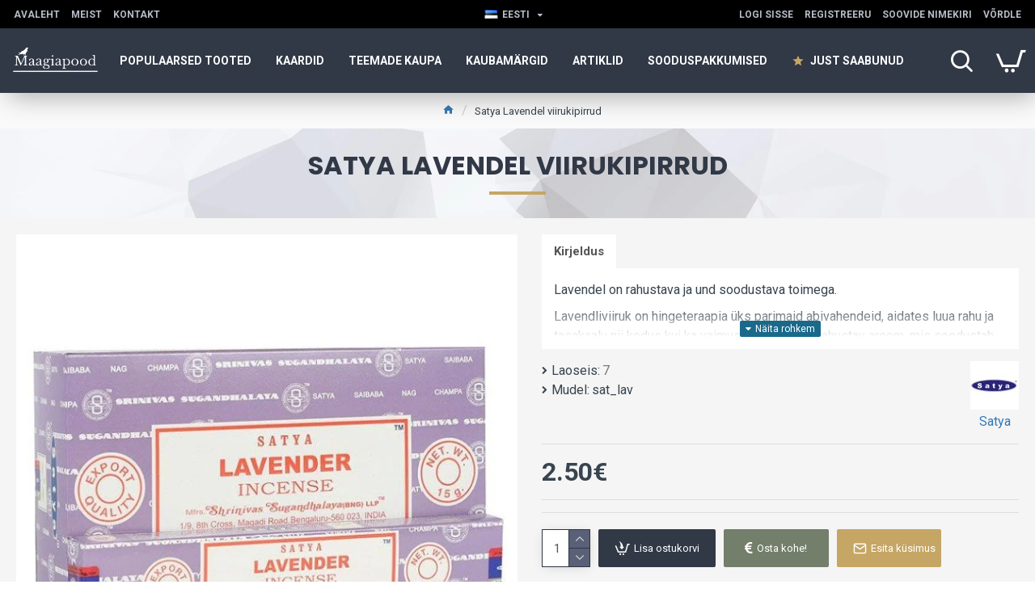

--- FILE ---
content_type: text/html; charset=utf-8
request_url: https://maagiapood.ee/Satya_Lavendel_viirukipirrud
body_size: 60086
content:
<!DOCTYPE html>
<html dir="ltr" lang="et" class="desktop mac chrome chrome131 webkit oc30 is-guest route-product-product product-3241 store-0 skin-1 desktop-header-active compact-sticky mobile-sticky layout-2" data-jb="45643a14" data-jv="3.1.12" data-ov="3.0.3.8">
<head typeof="og:website">
<meta charset="UTF-8" />
<meta name="viewport" content="width=device-width, initial-scale=1.0">
<meta http-equiv="X-UA-Compatible" content="IE=edge">
<title>Satya Lavendel viiruk - Rahu ja tasakaalu loomiseks</title>
<base href="https://maagiapood.ee/" />
<link rel="preload" href="catalog/view/theme/journal3/icons/fonts/icomoon.woff2?v=907f30d557" as="font" crossorigin>
<link rel="preconnect" href="https://fonts.googleapis.com/" crossorigin>
<link rel="preconnect" href="https://fonts.gstatic.com/" crossorigin>
<meta name="description" content="Satya Lavendel viiruk aitab luua rahuliku atmosfääri, vabastab stressi ja toetab meditatsiooni. Ideaalne valik kodu ja kristallide puhastamiseks." />
<meta name="keywords" content="Lavendel viiruk, stressi leevendamine, rahu viiruk, meditatsiooni viiruk, kristallide puhastamine, hea une viiruk" />
<meta property="fb:app_id" content=""/>
<meta property="og:type" content="product"/>
<meta property="og:title" content="Satya Lavendel viirukipirrud"/>
<meta property="og:url" content="https://maagiapood.ee/Satya_Lavendel_viirukipirrud"/>
<meta property="og:image" content="https://maagiapood.ee/image/cache/catalog/viirukid/IS_00279-600x315w.jpg.webp"/>
<meta property="og:image:width" content="600"/>
<meta property="og:image:height" content="315"/>
<meta property="og:description" content="Lavendel on rahustava ja und soodustava toimega.&nbsp;Lavendliviiruk on hingeteraapia üks parimaid abivahendeid, aidates luua rahu ja tasakaalu nii kodus kui ka vaimus. Lavendlil on rahustav aroom, mis soodustab meditatsiooni, aitab vabastada stressienergiat ning toetab vaimset arengut. Lavendli sui"/>
<meta name="twitter:card" content="summary"/>
<meta name="twitter:site" content="@maagiapood"/>
<meta name="twitter:title" content="Satya Lavendel viirukipirrud"/>
<meta name="twitter:image" content="https://maagiapood.ee/image/cache/catalog/viirukid/IS_00279-200x200.jpg.webp"/>
<meta name="twitter:image:width" content="200"/>
<meta name="twitter:image:height" content="200"/>
<meta name="twitter:description" content="Lavendel on rahustava ja und soodustava toimega.&nbsp;Lavendliviiruk on hingeteraapia üks parimaid abivahendeid, aidates luua rahu ja tasakaalu nii kodus kui ka vaimus. Lavendlil on rahustav aroom, mis soodustab meditatsiooni, aitab vabastada stressienergiat ning toetab vaimset arengut. Lavendli sui"/>
<script>window['Journal'] = {"isPopup":false,"isPhone":false,"isTablet":false,"isDesktop":true,"filterScrollTop":false,"filterUrlValuesSeparator":",","countdownDay":"P\u00e4ev","countdownHour":"Tund","countdownMin":"Min","countdownSec":"Sek","globalPageColumnLeftTabletStatus":true,"globalPageColumnRightTabletStatus":true,"scrollTop":true,"scrollToTop":false,"notificationHideAfter":"2000","quickviewPageStyleCloudZoomStatus":true,"quickviewPageStyleAdditionalImagesCarousel":false,"quickviewPageStyleAdditionalImagesCarouselStyleSpeed":"500","quickviewPageStyleAdditionalImagesCarouselStyleAutoPlay":true,"quickviewPageStyleAdditionalImagesCarouselStylePauseOnHover":true,"quickviewPageStyleAdditionalImagesCarouselStyleDelay":"3000","quickviewPageStyleAdditionalImagesCarouselStyleLoop":false,"quickviewPageStyleAdditionalImagesHeightAdjustment":"5","quickviewPageStyleProductStockUpdate":false,"quickviewPageStylePriceUpdate":false,"quickviewPageStyleOptionsSelect":"none","quickviewText":"Kiirvaade","mobileHeaderOn":"tablet","subcategoriesCarouselStyleSpeed":"500","subcategoriesCarouselStyleAutoPlay":false,"subcategoriesCarouselStylePauseOnHover":true,"subcategoriesCarouselStyleDelay":"3000","subcategoriesCarouselStyleLoop":false,"productPageStyleCloudZoomStatus":true,"productPageStyleCloudZoomPosition":"inner","productPageStyleAdditionalImagesCarousel":false,"productPageStyleAdditionalImagesCarouselStyleSpeed":"500","productPageStyleAdditionalImagesCarouselStyleAutoPlay":true,"productPageStyleAdditionalImagesCarouselStylePauseOnHover":true,"productPageStyleAdditionalImagesCarouselStyleDelay":"3000","productPageStyleAdditionalImagesCarouselStyleLoop":false,"productPageStyleAdditionalImagesHeightAdjustment":"5","productPageStyleProductStockUpdate":false,"productPageStylePriceUpdate":false,"productPageStyleOptionsSelect":"none","infiniteScrollStatus":true,"infiniteScrollOffset":"1","infiniteScrollLoadPrev":"Lae eelmised tooted","infiniteScrollLoadNext":"Lae j\u00e4rgmised tooted","infiniteScrollLoading":"Laeb...","infiniteScrollNoneLeft":"Oled j\u00f5udnud lehek\u00fclje l\u00f5ppu","checkoutUrl":"https:\/\/maagiapood.ee\/index.php?route=checkout\/checkout","headerHeight":"","headerCompactHeight":"80","mobileMenuOn":"","searchStyleSearchAutoSuggestStatus":true,"searchStyleSearchAutoSuggestDescription":true,"searchStyleSearchAutoSuggestSubCategories":true,"headerMiniSearchDisplay":"default","stickyStatus":true,"stickyFullHomePadding":true,"stickyFullwidth":true,"stickyAt":"","stickyHeight":"40","headerTopBarHeight":"35","topBarStatus":true,"headerType":"compact","headerMobileHeight":"60","headerMobileStickyStatus":true,"headerMobileTopBarVisibility":true,"headerMobileTopBarHeight":"30","columnsCount":0};</script>
<script>// forEach polyfill
if (window.NodeList && !NodeList.prototype.forEach) {
	NodeList.prototype.forEach = Array.prototype.forEach;
}

(function () {
	if (Journal['isPhone']) {
		return;
	}

	var wrappers = ['search', 'cart', 'cart-content', 'logo', 'language', 'currency'];
	var documentClassList = document.documentElement.classList;

	function extractClassList() {
		return ['desktop', 'tablet', 'phone', 'desktop-header-active', 'mobile-header-active', 'mobile-menu-active'].filter(function (cls) {
			return documentClassList.contains(cls);
		});
	}

	function mqr(mqls, listener) {
		Object.keys(mqls).forEach(function (k) {
			mqls[k].addListener(listener);
		});

		listener();
	}

	function mobileMenu() {
		console.warn('mobile menu!');

		var element = document.querySelector('#main-menu');
		var wrapper = document.querySelector('.mobile-main-menu-wrapper');

		if (element && wrapper) {
			wrapper.appendChild(element);
		}

		var main_menu = document.querySelector('.main-menu');

		if (main_menu) {
			main_menu.classList.add('accordion-menu');
		}

		document.querySelectorAll('.main-menu .dropdown-toggle').forEach(function (element) {
			element.classList.remove('dropdown-toggle');
			element.classList.add('collapse-toggle');
			element.removeAttribute('data-toggle');
		});

		document.querySelectorAll('.main-menu .dropdown-menu').forEach(function (element) {
			element.classList.remove('dropdown-menu');
			element.classList.remove('j-dropdown');
			element.classList.add('collapse');
		});
	}

	function desktopMenu() {
		console.warn('desktop menu!');

		var element = document.querySelector('#main-menu');
		var wrapper = document.querySelector('.desktop-main-menu-wrapper');

		if (element && wrapper) {
			wrapper.insertBefore(element, document.querySelector('#main-menu-2'));
		}

		var main_menu = document.querySelector('.main-menu');

		if (main_menu) {
			main_menu.classList.remove('accordion-menu');
		}

		document.querySelectorAll('.main-menu .collapse-toggle').forEach(function (element) {
			element.classList.add('dropdown-toggle');
			element.classList.remove('collapse-toggle');
			element.setAttribute('data-toggle', 'dropdown');
		});

		document.querySelectorAll('.main-menu .collapse').forEach(function (element) {
			element.classList.add('dropdown-menu');
			element.classList.add('j-dropdown');
			element.classList.remove('collapse');
		});

		document.body.classList.remove('mobile-wrapper-open');
	}

	function mobileHeader() {
		console.warn('mobile header!');

		Object.keys(wrappers).forEach(function (k) {
			var element = document.querySelector('#' + wrappers[k]);
			var wrapper = document.querySelector('.mobile-' + wrappers[k] + '-wrapper');

			if (element && wrapper) {
				wrapper.appendChild(element);
			}

			if (wrappers[k] === 'cart-content') {
				if (element) {
					element.classList.remove('j-dropdown');
					element.classList.remove('dropdown-menu');
				}
			}
		});

		var search = document.querySelector('#search');
		var cart = document.querySelector('#cart');

		if (search && (Journal['searchStyle'] === 'full')) {
			search.classList.remove('full-search');
			search.classList.add('mini-search');
		}

		if (cart && (Journal['cartStyle'] === 'full')) {
			cart.classList.remove('full-cart');
			cart.classList.add('mini-cart')
		}
	}

	function desktopHeader() {
		console.warn('desktop header!');

		Object.keys(wrappers).forEach(function (k) {
			var element = document.querySelector('#' + wrappers[k]);
			var wrapper = document.querySelector('.desktop-' + wrappers[k] + '-wrapper');

			if (wrappers[k] === 'cart-content') {
				if (element) {
					element.classList.add('j-dropdown');
					element.classList.add('dropdown-menu');
					document.querySelector('#cart').appendChild(element);
				}
			} else {
				if (element && wrapper) {
					wrapper.appendChild(element);
				}
			}
		});

		var search = document.querySelector('#search');
		var cart = document.querySelector('#cart');

		if (search && (Journal['searchStyle'] === 'full')) {
			search.classList.remove('mini-search');
			search.classList.add('full-search');
		}

		if (cart && (Journal['cartStyle'] === 'full')) {
			cart.classList.remove('mini-cart');
			cart.classList.add('full-cart');
		}

		documentClassList.remove('mobile-cart-content-container-open');
		documentClassList.remove('mobile-main-menu-container-open');
		documentClassList.remove('mobile-overlay');
	}

	function moveElements(classList) {
		if (classList.includes('mobile-header-active')) {
			mobileHeader();
			mobileMenu();
		} else if (classList.includes('mobile-menu-active')) {
			desktopHeader();
			mobileMenu();
		} else {
			desktopHeader();
			desktopMenu();
		}
	}

	var mqls = {
		phone: window.matchMedia('(max-width: 768px)'),
		tablet: window.matchMedia('(max-width: 1024px)'),
		menu: window.matchMedia('(max-width: ' + Journal['mobileMenuOn'] + 'px)')
	};

	mqr(mqls, function () {
		var oldClassList = extractClassList();

		if (Journal['isDesktop']) {
			if (mqls.phone.matches) {
				documentClassList.remove('desktop');
				documentClassList.remove('tablet');
				documentClassList.add('mobile');
				documentClassList.add('phone');
			} else if (mqls.tablet.matches) {
				documentClassList.remove('desktop');
				documentClassList.remove('phone');
				documentClassList.add('mobile');
				documentClassList.add('tablet');
			} else {
				documentClassList.remove('mobile');
				documentClassList.remove('phone');
				documentClassList.remove('tablet');
				documentClassList.add('desktop');
			}

			if (documentClassList.contains('phone') || (documentClassList.contains('tablet') && Journal['mobileHeaderOn'] === 'tablet')) {
				documentClassList.remove('desktop-header-active');
				documentClassList.add('mobile-header-active');
			} else {
				documentClassList.remove('mobile-header-active');
				documentClassList.add('desktop-header-active');
			}
		}

		if (documentClassList.contains('desktop-header-active') && mqls.menu.matches) {
			documentClassList.add('mobile-menu-active');
		} else {
			documentClassList.remove('mobile-menu-active');
		}

		var newClassList = extractClassList();

		if (oldClassList.join(' ') !== newClassList.join(' ')) {
			if (documentClassList.contains('safari') && !documentClassList.contains('ipad') && navigator.maxTouchPoints && navigator.maxTouchPoints > 2) {
				window.fetch('index.php?route=journal3/journal3/device_detect', {
					method: 'POST',
					body: 'device=ipad',
					headers: {
						'Content-Type': 'application/x-www-form-urlencoded'
					}
				}).then(function (data) {
					return data.json();
				}).then(function (data) {
					if (data.response.reload) {
						window.location.reload();
					}
				});
			}

			if (document.readyState === 'loading') {
				document.addEventListener('DOMContentLoaded', function () {
					moveElements(newClassList);
				});
			} else {
				moveElements(newClassList);
			}
		}
	});

})();

(function () {
	var cookies = {};
	var style = document.createElement('style');
	var documentClassList = document.documentElement.classList;

	document.head.appendChild(style);

	document.cookie.split('; ').forEach(function (c) {
		var cc = c.split('=');
		cookies[cc[0]] = cc[1];
	});

	if (Journal['popup']) {
		for (var i in Journal['popup']) {
			if (!cookies['p-' + Journal['popup'][i]['c']]) {
				documentClassList.add('popup-open');
				documentClassList.add('popup-center');
				break;
			}
		}
	}

	if (Journal['notification']) {
		for (var i in Journal['notification']) {
			if (cookies['n-' + Journal['notification'][i]['c']]) {
				style.sheet.insertRule('.module-notification-' + Journal['notification'][i]['m'] + '{ display:none }');
			}
		}
	}

	if (Journal['headerNotice']) {
		for (var i in Journal['headerNotice']) {
			if (cookies['hn-' + Journal['headerNotice'][i]['c']]) {
				style.sheet.insertRule('.module-header_notice-' + Journal['headerNotice'][i]['m'] + '{ display:none }');
			}
		}
	}

	if (Journal['layoutNotice']) {
		for (var i in Journal['layoutNotice']) {
			if (cookies['ln-' + Journal['layoutNotice'][i]['c']]) {
				style.sheet.insertRule('.module-layout_notice-' + Journal['layoutNotice'][i]['m'] + '{ display:none }');
			}
		}
	}
})();
</script>
<link href="https://fonts.googleapis.com/css?family=Roboto:400,700%7CPoppins:700&amp;subset=latin-ext" type="text/css" rel="stylesheet"/>
<link href="catalog/view/javascript/bootstrap/css/bootstrap.min.css?v=45643a14" type="text/css" rel="stylesheet" media="all" />
<link href="catalog/view/javascript/font-awesome/css/font-awesome.min.css?v=45643a14" type="text/css" rel="stylesheet" media="all" />
<link href="catalog/view/theme/journal3/lib/imagezoom/imagezoom.min.css?v=45643a14" type="text/css" rel="stylesheet" media="all" />
<link href="catalog/view/theme/journal3/lib/lightgallery/css/lightgallery.min.css?v=45643a14" type="text/css" rel="stylesheet" media="all" />
<link href="catalog/view/theme/journal3/lib/lightgallery/css/lg-transitions.min.css?v=45643a14" type="text/css" rel="stylesheet" media="all" />
<link href="catalog/view/theme/journal3/lib/swiper/swiper.min.css?v=45643a14" type="text/css" rel="stylesheet" media="all" />
<link href="catalog/view/theme/journal3/stylesheet/style.min.css?v=45643a14" type="text/css" rel="stylesheet" media="all" />
<link href="catalog/view/javascript/jquery/magnific/magnific-popup.css?v=45643a14" type="text/css" rel="stylesheet" media="all" />
<link href="catalog/view/javascript/jquery/datetimepicker/bootstrap-datetimepicker.min.css?v=45643a14" type="text/css" rel="stylesheet" media="all" />
<link href="https://maagiapood.ee/Satya_Lavendel_viirukipirrud" rel="canonical" />
<link href="https://maagiapood.ee/image/catalog/Banner/maagiapood.PNG" rel="icon" />
<!-- Google tag (gtag.js) -->
<script async src="https://www.googletagmanager.com/gtag/js?id=G-FVPH5T8G64"></script>
<script>
  window.dataLayer = window.dataLayer || [];
  function gtag(){dataLayer.push(arguments);}
  gtag('js', new Date());

  gtag('config', 'G-FVPH5T8G64');
</script>
<style>
.blog-post .post-details .post-stats{white-space:nowrap;overflow-x:auto;overflow-y:hidden;-webkit-overflow-scrolling:touch;;font-size:12px;background:rgba(255, 255, 255, 1);margin-bottom:20px;padding:8px;padding-right:12px;padding-left:12px}.blog-post .post-details .post-stats .p-category{flex-wrap:nowrap;display:inline-flex}.mobile .blog-post .post-details .post-stats{overflow-x:scroll}.blog-post .post-details .post-stats::-webkit-scrollbar{-webkit-appearance:none;height:1px;height:5px;width:5px}.blog-post .post-details .post-stats::-webkit-scrollbar-track{background-color:white}.blog-post .post-details .post-stats::-webkit-scrollbar-thumb{background-color:#999;background-color:rgba(62, 94, 71, 1)}.blog-post .post-details .post-stats .p-posted{display:inline-flex}.blog-post .post-details .post-stats .p-author{display:inline-flex}.blog-post .post-details .post-stats .p-date{display:inline-flex}.p-date-image{font-size:22px;color:rgba(255, 255, 255, 1);font-weight:700;background:rgba(198, 166, 100, 1);margin:7px}.blog-post .post-details .post-stats .p-comment{display:none}.blog-post .post-details .post-stats .p-view{display:inline-flex}.post-content>p{margin-bottom:10px}.post-content{font-family:'Roboto';font-weight:400;font-size:16px;color:rgba(56, 68, 79, 1);line-height:1.5;-webkit-font-smoothing:antialiased;column-count:initial;column-gap:40px;column-rule-color:rgba(221, 221, 221, 1);column-rule-width:1px;column-rule-style:solid}.post-content h1, .post-content h2, .post-content h3, .post-content h4, .post-content h5, .post-content
h6{line-height:1.4}.post-content
a{display:inline-block}.post-content a:hover{color:rgba(62, 94, 71, 1)}.post-content
p{margin-bottom:10px}.post-content
em{color:rgba(89, 96, 119, 1)}.post-content
h1{margin-bottom:20px}.post-content
h2{margin-bottom:15px}.post-content
h3{font-family:'Poppins';font-weight:700;font-size:32px;line-height:1;margin-bottom:15px}.post-content
h4{font-size:22px;font-weight:700;text-transform:uppercase;margin-bottom:15px}.post-content
h5{font-size:18px;margin-bottom:15px}.post-content
h6{font-family:'Roboto';font-weight:700;font-size:14px;color:rgba(255, 255, 255, 1);text-transform:uppercase;line-height:1;background:rgba(13, 13, 13, 1);padding:5px;padding-right:8px;padding-left:8px;margin-bottom:10px;display:inline-block}.post-content
blockquote{font-family:Georgia,serif;font-weight:400;font-size:16px;color:rgba(13, 13, 13, 1);font-style:italic;padding-top:10px;padding-bottom:10px;margin-top:15px;margin-bottom:15px;border-width:0;border-top-width:1px;border-bottom-width:1px;border-style:solid;border-color:rgba(187, 198, 221, 1);border-radius:3px;float:none;display:block}.post-content blockquote::before{margin-left:auto;margin-right:auto;float:left;content:'\e98f' !important;font-family:icomoon !important;color:rgba(13, 13, 13, 1);margin-right:10px}.post-content
hr{margin-top:20px;margin-bottom:20px;border-color:rgba(221, 221, 221, 1);overflow:visible}.post-content hr::before{content:'\e993' !important;font-family:icomoon !important;font-size:20px;color:rgba(221, 221, 221, 1);background:rgba(245, 245, 245, 1);width:40px;height:40px;border-radius:50%}.post-content .drop-cap{font-family:Georgia,serif !important;font-weight:700 !important;font-size:60px !important;font-family:Georgia,serif;font-weight:700;font-size:60px;margin-right:5px}.post-content .amp::before{content:'\e901' !important;font-family:icomoon !important;font-size:25px;color:rgba(89, 96, 119, 1);left:1px;top:3px}.post-content .video-responsive{max-width:550px;margin-right:15px;margin-bottom:15px;float:left}.post-image{display:block;text-align:center;float:none}.blog-post
.tags{margin-top:15px;justify-content:flex-start;font-size:12px;font-weight:700;justify-content:center}.blog-post .tags a, .blog-post .tags-title{margin-right:8px;margin-bottom:8px}.blog-post .tags
b{display:none}.blog-post .tags
a{border-radius:10px;padding-right:8px;padding-left:8px;font-weight:400;background:rgba(237, 242, 254, 1)}.blog-post .tags a:hover{color:rgba(255,255,255,1);background:rgba(109,15,26,1)}.post-comments{margin-top:20px}.reply-btn.btn{background:rgba(115,126,107,1)}.reply-btn.btn:hover{background:rgba(109, 15, 26, 1) !important}.reply-btn.btn.btn.disabled::after{font-size:20px}.post-comment{margin-bottom:30px;padding-bottom:15px;border-width:0;border-bottom-width:1px;border-style:solid;border-color:rgba(221,221,221,1)}.post-reply{margin-top:15px;margin-left:60px;padding-top:20px;border-width:0;border-top-width:1px;border-style:solid;border-color:rgba(221,221,221,1)}.user-avatar{display:none;margin-right:15px;border-radius:50%}.module-blog_comments .side-image{display:none}.post-comment .user-name{font-size:18px;font-weight:700}.post-comment .user-data
div{font-size:12px}.post-comment .user-date::before{color:rgba(109, 15, 26, 1)}.post-comment .user-time::before{color:rgba(115, 126, 107, 1)}.post-comment .user-site::before{color:rgba(62, 94, 71, 1);left:-1px}.post-comment .user-data .user-date{display:inline-flex}.post-comment .user-data .user-time{display:inline-flex}.comment-form .form-group:not(.required){display:flex}.user-data .user-site{display:inline-flex}.main-posts.post-grid .post-layout.swiper-slide{margin-right:20px;width:calc((100% - 2 * 20px) / 3 - 0.01px)}.main-posts.post-grid .post-layout:not(.swiper-slide){padding:10px;width:calc(100% / 3 - 0.01px)}.one-column #content .main-posts.post-grid .post-layout.swiper-slide{margin-right:20px;width:calc((100% - 1 * 20px) / 2 - 0.01px)}.one-column #content .main-posts.post-grid .post-layout:not(.swiper-slide){padding:10px;width:calc(100% / 2 - 0.01px)}.two-column #content .main-posts.post-grid .post-layout.swiper-slide{margin-right:20px;width:calc((100% - 2 * 20px) / 3 - 0.01px)}.two-column #content .main-posts.post-grid .post-layout:not(.swiper-slide){padding:10px;width:calc(100% / 3 - 0.01px)}.side-column .main-posts.post-grid .post-layout.swiper-slide{margin-right:20px;width:calc((100% - 0 * 20px) / 1 - 0.01px)}.side-column .main-posts.post-grid .post-layout:not(.swiper-slide){padding:10px;width:calc(100% / 1 - 0.01px)}.main-posts.post-grid{margin:-10px}.post-grid .post-thumb{background:rgba(255, 255, 255, 1);border-radius:5px}.desktop .post-grid .post-thumb:hover{background:rgba(237, 242, 254, 1);box-shadow:5px 10px 30px -5px rgba(0, 0, 0, 0.3)}.post-grid .post-thumb .image
a{border-top-left-radius:5px;border-top-right-radius:5px}.post-grid .post-thumb:hover .image
img{transform:scale(1)}.post-grid .post-thumb
.caption{position:relative;bottom:auto;width:auto;padding-bottom:10px}.post-grid .post-thumb
.name{display:flex;width:auto;margin-left:auto;margin-right:auto;justify-content:center;margin-left:auto;margin-right:auto;padding:5px;margin-top:10px}.post-grid .post-thumb .name
a{white-space:normal;overflow:visible;text-overflow:initial;font-size:16px;color:rgba(62, 94, 71, 1);font-weight:700}.desktop .post-grid .post-thumb .name a:hover{color:rgba(109, 15, 26, 1)}.post-grid .post-thumb
.description{display:block;color:rgba(89, 96, 119, 1);text-align:center;padding:10px;padding-top:5px;padding-bottom:5px;margin-bottom:10px}.post-grid .post-thumb .button-group{display:flex;justify-content:center;margin-bottom:10px}.post-grid .post-thumb .btn-read-more::before{display:none}.post-grid .post-thumb .btn-read-more::after{display:none;content:'\e5c8' !important;font-family:icomoon !important}.post-grid .post-thumb .btn-read-more .btn-text{display:inline-block;padding:0}.post-grid .post-thumb .btn-read-more.btn{background:rgba(56, 68, 79, 1);border-radius:0px !important}.post-grid .post-thumb .btn-read-more.btn:hover{background:rgba(109, 15, 26, 1) !important}.post-grid .post-thumb .btn-read-more.btn.btn.disabled::after{font-size:20px}.post-grid .post-thumb .post-stats{display:flex;justify-content:center;position:absolute;transform:translateY(-100%);width:100%;background:rgba(245, 245, 245, 1);padding:5px}.post-grid .post-thumb .post-stats .p-author{display:flex}.post-grid .post-thumb .p-date{display:flex}.post-grid .post-thumb .post-stats .p-comment{display:flex}.post-grid .post-thumb .post-stats .p-view{display:flex}.post-list .post-layout:not(.swiper-slide){margin-bottom:20px}.post-list .post-thumb
.caption{flex-basis:200px;background:rgba(255, 255, 255, 1);padding:15px}.post-list .post-thumb{background:rgba(221, 221, 221, 1);padding:1px}.post-list .post-thumb:hover .image
img{transform:scale(1)}.post-list .post-thumb
.name{display:flex;width:auto;margin-left:auto;margin-right:auto;justify-content:flex-start;margin-left:0;margin-right:auto}.post-list .post-thumb .name
a{white-space:normal;overflow:visible;text-overflow:initial;font-size:16px;font-weight:700}.post-list .post-thumb
.description{display:block;padding-top:5px;padding-bottom:5px}.post-list .post-thumb .button-group{display:flex;justify-content:flex-start;background:rgba(237, 242, 254, 1);padding:10px;margin:-15px;margin-top:10px;border-width:0;border-top-width:1px;border-style:solid;border-color:rgba(221, 221, 221, 1)}.post-list .post-thumb .btn-read-more::before{display:inline-block}.post-list .post-thumb .btn-read-more .btn-text{display:inline-block;padding:0
.4em}.post-list .post-thumb .btn-read-more::after{content:'\e5c8' !important;font-family:icomoon !important}.post-list .post-thumb .post-stats{display:flex;justify-content:flex-start;background:rgba(245, 245, 245, 1);padding:5px;margin:-15px;margin-bottom:10px;border-width:0;border-bottom-width:1px;border-style:solid;border-color:rgba(221, 221, 221, 1)}.post-list .post-thumb .post-stats .p-author{display:block}.post-list .post-thumb .p-date{display:flex}.post-list .post-thumb .post-stats .p-comment{display:block}.post-list .post-thumb .post-stats .p-view{display:flex}.blog-feed
span{display:block}.blog-feed{display:inline-flex}.blog-feed::before{content:'\f143' !important;font-family:icomoon !important;font-size:14px;color:rgba(62,94,71,1)}.countdown{color:rgba(56, 68, 79, 1);background:rgba(247, 249, 255, 1)}.countdown div
span{color:rgba(56,68,79,1)}.countdown>div{border-style:solid;border-color:rgba(221, 221, 221, 1)}.boxed-layout .site-wrapper{overflow:hidden}.boxed-layout
.header{padding:0
20px}.boxed-layout
.breadcrumb{padding-left:20px;padding-right:20px}.wrapper, .mega-menu-content, .site-wrapper > .container, .grid-cols,.desktop-header-active .is-sticky .header .desktop-main-menu-wrapper,.desktop-header-active .is-sticky .sticky-fullwidth-bg,.boxed-layout .site-wrapper, .breadcrumb, .title-wrapper, .page-title > span,.desktop-header-active .header .top-bar,.desktop-header-active .header .mid-bar,.desktop-main-menu-wrapper{max-width:1320px}.desktop-main-menu-wrapper .main-menu>.j-menu>.first-dropdown::before{transform:translateX(calc(0px - (100vw - 1320px) / 2))}html[dir='rtl'] .desktop-main-menu-wrapper .main-menu>.j-menu>.first-dropdown::before{transform:none;right:calc(0px - (100vw - 1320px) / 2)}.desktop-main-menu-wrapper .main-menu>.j-menu>.first-dropdown.mega-custom::before{transform:translateX(calc(0px - (200vw - 1320px) / 2))}html[dir='rtl'] .desktop-main-menu-wrapper .main-menu>.j-menu>.first-dropdown.mega-custom::before{transform:none;right:calc(0px - (200vw - 1320px) / 2)}#content{padding:20px}.side-column{max-width:220px;padding-top:20px;padding-right:20px;padding-bottom:20px}.one-column
#content{max-width:calc(100% - 220px)}.two-column
#content{max-width:calc(100% - 220px * 2)}#column-left{border-width:0;border-right-width:1px;border-style:solid;border-color:rgba(221,221,221,1)}#column-right{padding-left:20px}.page-title{display:block}.dropdown.drop-menu>.j-dropdown{left:0;right:auto;transform:translate3d(0,-10px,0)}.dropdown.drop-menu.animating>.j-dropdown{left:0;right:auto;transform:none}.dropdown.drop-menu>.j-dropdown::before{left:10px;right:auto;transform:translateX(0)}.dropdown.dropdown .j-menu>li>a{flex-direction:row;font-size:14px;color:rgba(56, 68, 79, 1);background:rgba(255, 255, 255, 1);padding:15px}.dropdown.dropdown .j-menu .dropdown>a>.count-badge{margin-right:0}.dropdown.dropdown .j-menu .dropdown>a>.count-badge+.open-menu+.menu-label{margin-left:7px}.dropdown.dropdown .j-menu .dropdown>a::after{display:block}.desktop .dropdown.dropdown .j-menu > li:hover > a, .dropdown.dropdown .j-menu>li.active>a{color:rgba(255, 255, 255, 1);background:rgba(109, 15, 26, 1)}.dropdown.dropdown .j-menu .links-text{white-space:nowrap;overflow:hidden;text-overflow:ellipsis}.dropdown.dropdown .j-menu>li>a::before{margin-right:7px;min-width:20px}.dropdown.dropdown .j-menu a .count-badge{display:none;position:relative}.dropdown.dropdown:not(.mega-menu) .j-dropdown{min-width:150px}.dropdown.dropdown:not(.mega-menu) .j-menu{box-shadow:5px 10px 30px -5px rgba(0, 0, 0, 0.3)}.dropdown.dropdown .j-dropdown::before{border-bottom-color:rgba(62,94,71,1);margin-top:-10px}legend{font-family:'Roboto';font-weight:700;font-size:26px;color:rgba(56,68,79,1);text-align:left;text-transform:uppercase;text-decoration:none;border-width:0;border-bottom-width:1px;border-style:solid;border-color:rgba(221,221,221,1);padding-bottom:7px;margin-bottom:15px;white-space:normal;overflow:visible;text-overflow:initial}.title{font-family:'Roboto';font-weight:700;font-size:26px;color:rgba(56, 68, 79, 1);text-align:left;text-transform:uppercase;text-decoration:none;border-width:0;border-bottom-width:1px;border-style:solid;border-color:rgba(221, 221, 221, 1);padding-bottom:7px;margin-bottom:15px;white-space:normal;overflow:visible;text-overflow:initial}html:not(.popup) .page-title{font-family:'Poppins';font-weight:700;font-size:32px;color:rgba(49, 56, 70, 1);text-align:center;text-transform:uppercase;text-decoration:none;line-height:1;background-image:url('https://maagiapood.ee/image/cache/catalog/journal3/misc/low-poly-60-2000x1333.jpg.webp');background-position:center bottom;background-attachment:fixed;background-repeat:no-repeat;background-size:cover;border-width:0px;padding:30px;padding-right:20px;padding-left:20px;margin:0px;white-space:normal;overflow:visible;text-overflow:initial;text-align:center}html:not(.popup) .page-title::after{content:'';display:block;position:relative;margin-top:15px;left:50%;right:initial;transform:translate3d(-50%,0,0)}html:not(.popup) .page-title.page-title>span::after{content:'';display:block;position:relative;margin-top:15px;left:50%;right:initial;transform:translate3d(-50%,0,0)}html:not(.popup) .page-title::after, html:not(.popup) .page-title.page-title>span::after{width:70px;height:4px;background:rgba(198,166,100,1)}.title.module-title{font-size:15px;font-weight:700;border-width:0;border-bottom-width:1px;border-style:solid;border-color:rgba(221,221,221,1);padding-bottom:8px;margin-bottom:15px;white-space:normal;overflow:visible;text-overflow:initial}.btn,.btn:visited{font-size:13px;color:rgba(255,255,255,1)}.btn:hover{color:rgba(255, 255, 255, 1) !important;background:rgba(109, 15, 26, 1) !important}.btn:active,.btn:hover:active,.btn:focus:active{color:rgba(245, 245, 245, 1) !important;background:rgba(9, 132, 207, 1) !important;box-shadow:inset 0 2px 8px rgba(0,0,0,0.15)}.btn:focus{color:rgba(255, 255, 255, 1) !important;background:rgba(109, 15, 26, 1);box-shadow:inset 0 0 20px rgba(0,0,0,0.25)}.btn{background:rgba(49, 56, 70, 1);padding:10px;border-radius:2px !important}.desktop .btn:hover{box-shadow:0 5px 30px -5px rgba(0,0,0,0.15)}.btn.btn.disabled::after{font-size:20px}.btn-secondary.btn{background:rgba(109,15,26,1)}.btn-secondary.btn:hover{background:rgba(115, 126, 107, 1) !important}.desktop .btn-secondary.btn:hover{box-shadow:0 5px 30px -5px rgba(0,0,0,0.15)}.btn-secondary.btn:active,.btn-secondary.btn:hover:active,.btn-secondary.btn:focus:active{box-shadow:inset 0 2px 8px rgba(0,0,0,0.15)}.btn-secondary.btn:focus{box-shadow:inset 0 0 20px rgba(0,0,0,0.25)}.btn-secondary.btn.btn.disabled::after{font-size:20px}.btn-success.btn{background:rgba(115,126,107,1)}.btn-success.btn:hover{background:rgba(109, 15, 26, 1) !important}.btn-success.btn.btn.disabled::after{font-size:20px}.btn-danger.btn{background:rgba(198,166,100,1)}.btn-danger.btn:hover{background:rgba(109, 15, 26, 1) !important}.btn-danger.btn.btn.disabled::after{font-size:20px}.btn-warning.btn{background:rgba(198,166,100,1)}.btn-warning.btn:hover{background:rgba(109, 15, 26, 1) !important}.btn-warning.btn.btn.disabled::after{font-size:20px}.btn-info.btn{background:rgba(89,96,119,1)}.btn-info.btn:hover{background:rgba(109, 15, 26, 1) !important}.btn-info.btn.btn.disabled::after{font-size:20px}.btn-light.btn,.btn-light.btn:visited{color:rgba(255,255,255,1)}.btn-light.btn:hover{color:rgba(255, 255, 255, 1) !important;background:rgba(109, 15, 26, 1) !important}.btn-light.btn{background:rgba(13, 13, 13, 1);border-style:none;border-radius:0px !important}.btn-light.btn.btn.disabled::after{font-size:20px}.btn-dark.btn{background:rgba(56, 68, 79, 1);border-radius:0px !important}.btn-dark.btn:hover{background:rgba(109, 15, 26, 1) !important}.btn-dark.btn.btn.disabled::after{font-size:20px}.buttons{background:rgba(245, 245, 245, 1);margin-top:20px;padding:10px;border-radius:3px;font-size:13px}.buttons .pull-left
.btn{background:rgba(198, 166, 100, 1)}.buttons .pull-left .btn:hover{background:rgba(109, 15, 26, 1) !important}.buttons .pull-left .btn.btn.disabled::after{font-size:20px}.buttons .pull-right .btn::after{content:'\e5c8' !important;font-family:icomoon !important;margin-left:5px}.buttons .pull-left .btn::before{content:'\e5c4' !important;font-family:icomoon !important;margin-right:5px}.buttons>div{flex:0 0 auto;width:auto;flex-basis:0}.buttons > div
.btn{width:auto}.buttons .pull-left{margin-right:auto}.buttons .pull-right:only-child{flex:0 0 auto;width:auto;margin:0
0 0 auto}.buttons .pull-right:only-child
.btn{width:auto}.tags{margin-top:15px;justify-content:flex-start;font-size:12px;font-weight:700}.tags a,.tags-title{margin-right:8px;margin-bottom:8px}.tags
b{display:none}.tags
a{border-radius:10px;padding-right:8px;padding-left:8px;font-weight:400;background:rgba(237, 242, 254, 1)}.tags a:hover{color:rgba(255,255,255,1);background:rgba(109,15,26,1)}.breadcrumb{display:block !important;text-align:center;padding:10px;padding-left:0px;white-space:normal;-webkit-overflow-scrolling:touch}.breadcrumb::before{background:rgba(250, 250, 250, 1)}.breadcrumb li:first-of-type a i::before{content:'\e88a' !important;font-family:icomoon !important;font-size:15px}.breadcrumb
a{font-size:13px;text-decoration:underline}.breadcrumb li:last-of-type
a{color:rgba(56, 68, 79, 1)}.mobile
.breadcrumb{overflow-x:visible}.breadcrumb::-webkit-scrollbar{-webkit-appearance:initial;height:1px;height:1px;width:1px}.breadcrumb::-webkit-scrollbar-track{background-color:white}.breadcrumb::-webkit-scrollbar-thumb{background-color:#999}.panel-group .panel-heading a::before{content:'\eba1' !important;font-family:icomoon !important;order:-1}.panel-group .panel-active .panel-heading a::before{content:'\eb86' !important;font-family:icomoon !important}.panel-group .panel-heading
a{justify-content:flex-start;font-size:15px;text-transform:none;padding:13px}.panel-group .panel-heading:hover
a{color:rgba(109, 15, 26, 1)}.panel-group .panel-heading{background:rgba(255, 255, 255, 1);border-width:0;border-bottom-width:1px;border-style:solid;border-color:rgba(221, 221, 221, 1)}.panel-group .panel-heading:hover, .panel-group .panel-active .panel-heading{background:rgba(237,242,254,1)}.panel-group{border-width:1px;border-style:solid;border-color:rgba(221, 221, 221, 1)}.panel-group .panel-body{background:rgba(247,249,255,1);padding:15px}body{font-family:'Roboto';font-weight:400;font-size:16px;color:rgba(56, 68, 79, 1);line-height:1.5;-webkit-font-smoothing:antialiased}body h1, body h2, body h3, body h4, body h5, body
h6{line-height:1.4}body
a{display:inline-block}body a:hover{color:rgba(62, 94, 71, 1)}body
p{margin-bottom:10px}body
em{color:rgba(89, 96, 119, 1)}body
h1{margin-bottom:20px}body
h2{margin-bottom:15px}body
h3{font-family:'Poppins';font-weight:700;font-size:32px;line-height:1;margin-bottom:15px}body
h4{font-size:22px;font-weight:700;text-transform:uppercase;margin-bottom:15px}body
h5{font-size:18px;margin-bottom:15px}body
h6{font-family:'Roboto';font-weight:700;font-size:14px;color:rgba(255, 255, 255, 1);text-transform:uppercase;line-height:1;background:rgba(13, 13, 13, 1);padding:5px;padding-right:8px;padding-left:8px;margin-bottom:10px;display:inline-block}body
blockquote{font-family:Georgia,serif;font-weight:400;font-size:16px;color:rgba(13, 13, 13, 1);font-style:italic;padding-top:10px;padding-bottom:10px;margin-top:15px;margin-bottom:15px;border-width:0;border-top-width:1px;border-bottom-width:1px;border-style:solid;border-color:rgba(187, 198, 221, 1);border-radius:3px;float:none;display:block}body blockquote::before{margin-left:auto;margin-right:auto;float:left;content:'\e98f' !important;font-family:icomoon !important;color:rgba(13, 13, 13, 1);margin-right:10px}body
hr{margin-top:20px;margin-bottom:20px;border-color:rgba(221, 221, 221, 1);overflow:visible}body hr::before{content:'\e993' !important;font-family:icomoon !important;font-size:20px;color:rgba(221, 221, 221, 1);background:rgba(245, 245, 245, 1);width:40px;height:40px;border-radius:50%}body .drop-cap{font-family:Georgia,serif !important;font-weight:700 !important;font-size:60px !important;font-family:Georgia,serif;font-weight:700;font-size:60px;margin-right:5px}body .amp::before{content:'\e901' !important;font-family:icomoon !important;font-size:25px;color:rgba(89, 96, 119, 1);left:1px;top:3px}body .video-responsive{max-width:550px;margin-right:15px;margin-bottom:15px;float:left}.count-badge{color:rgba(255,255,255,1);background:rgba(198,166,100,1);border-radius:20px}.count-zero{display:none !important}.product-label
b{font-size:14px;color:rgba(255,255,255,1);font-weight:700;background:rgba(198,166,100,1);border-radius:20px;padding:5px;padding-bottom:7px}.tooltip-inner{font-size:12px;color:rgba(255, 255, 255, 1);background:rgba(109, 15, 26, 1);border-radius:3px;box-shadow:0 -5px 30px -5px rgba(0, 0, 0, 0.15)}.tooltip.top .tooltip-arrow{border-top-color:rgba(109, 15, 26, 1)}.tooltip.right .tooltip-arrow{border-right-color:rgba(109, 15, 26, 1)}.tooltip.bottom .tooltip-arrow{border-bottom-color:rgba(109, 15, 26, 1)}.tooltip.left .tooltip-arrow{border-left-color:rgba(109, 15, 26, 1)}table
td{background:rgba(255, 255, 255, 1)}table tbody tr:nth-child(even) td{background:rgba(250, 250, 250, 1)}table td, table
th{border-color:rgba(221, 221, 221, 1) !important}table{border-width:1px !important;border-style:solid !important;border-color:rgba(221, 221, 221, 1) !important}table thead
td{background:rgba(245, 245, 245, 1)}table tfoot
td{background:rgba(245,245,245,1)}.table-responsive{border-width:1px;border-style:solid;border-color:rgba(221,221,221,1)}.table-responsive::-webkit-scrollbar-thumb{background-color:rgba(109,15,26,1)}.table-responsive::-webkit-scrollbar-track{background-color:rgba(255,255,255,1)}.table-responsive::-webkit-scrollbar{height:5px;width:5px}.form-group .control-label{display:flex;max-width:180px;padding-top:7px;padding-bottom:5px;justify-content:flex-start}.required .control-label+div::before{display:none}.required .control-label::after{display:inline}label{font-size:13px;color:rgba(56,68,79,1)}.has-error{color:rgba(198, 166, 100, 1) !important}.has-error .form-control{border-color:rgba(198, 166, 100, 1) !important}.required .control-label::after, .required .control-label+div::before,.text-danger{font-size:18px;color:rgba(198,166,100,1)}.form-group{margin-bottom:8px}.required.has-error .control-label::after, .required.has-error .control-label+div::before{color:rgba(198, 166, 100, 1) !important}input.form-control{background:rgba(255, 255, 255, 1) !important;border-width:1px !important;border-style:solid !important;border-color:rgba(221, 221, 221, 1) !important;border-radius:2px !important;max-width:335px}input.form-control:focus{box-shadow:inset 0 0 3px rgba(0,0,0,0.15)}textarea.form-control{background:rgba(255, 255, 255, 1) !important;border-width:1px !important;border-style:solid !important;border-color:rgba(221, 221, 221, 1) !important;border-radius:2px !important}textarea.form-control:focus{box-shadow:inset 0 0 3px rgba(0,0,0,0.15)}select.form-control{background:rgba(255, 255, 255, 1) !important;border-width:1px !important;border-style:solid !important;border-color:rgba(221, 221, 221, 1) !important;border-radius:2px !important;max-width:335px}select.form-control:focus{box-shadow:inset 0 0 3px rgba(0,0,0,0.15)}.radio{width:100%}.checkbox{width:100%}.input-group .input-group-btn
.btn{padding:8px;min-width:35px;min-height:33px;min-width:35px;min-height:35px;margin-left:5px}.input-group .input-group-btn .btn.btn.disabled::after{font-size:20px}.product-option-file .btn i::before{content:'\ebd8' !important;font-family:icomoon !important}.stepper input.form-control{background:rgba(255, 255, 255, 1) !important;border-width:0px !important;border-radius:2px !important;box-shadow:0 2px 15px -2px rgba(0, 0, 0, 0.15)}.stepper input.form-control:focus{box-shadow:inset 0 0 3px rgba(0,0,0,0.15)}.stepper{width:50px;height:35px;border-style:solid;border-color:rgba(49, 56, 70, 1);border-radius:0px}.stepper span
i{color:rgba(221, 221, 221, 1);background-color:rgba(89, 96, 119, 1)}.stepper span i:hover{color:rgba(250,250,250,1);background-color:rgba(115,126,107,1)}.pagination-results{letter-spacing:1px;background:rgba(245, 245, 245, 1);margin-top:20px;padding:10px;border-width:1px;border-style:solid;border-color:rgba(221, 221, 221, 1);justify-content:flex-start}.pagination-results .text-right{display:block}.pagination>li>a{color:rgba(56,68,79,1)}.pagination>li>a:hover{color:rgba(109,15,26,1)}.pagination>li.active>span,.pagination>li.active>span:hover,.pagination>li>a:focus{color:rgba(109,15,26,1)}.pagination>li>a,.pagination>li>span{padding:3px}.pagination > li:first-child a::before, .pagination > li:last-child a::before{content:'\eb23' !important;font-family:icomoon !important;font-size:15px}.pagination > li .prev::before, .pagination > li .next::before{content:'\f104' !important;font-family:icomoon !important;font-size:15px}.pagination>li:not(:first-of-type){margin-left:7px}.rating .fa-stack{font-size:13px;width:1.1em}.rating .fa-star, .rating .fa-star+.fa-star-o{color:rgba(198, 166, 100, 1)}.rating .fa-star-o:only-child{color:rgba(89,96,119,1)}.popup-inner-body{max-height:calc(100vh - 55px * 2)}.popup-container{max-width:calc(100% - 20px * 2)}.popup-bg{background:rgba(0,0,0,0.75)}.popup-body,.popup{background:rgba(245, 245, 245, 1)}.popup-content, .popup .site-wrapper{padding:15px}.popup-body{border-radius:5px;box-shadow:0 0 50px -10px}.popup-close{width:30px;height:30px;margin-right:-12px;margin-top:12px}.popup-container>.btn{background:rgba(198, 166, 100, 1);padding:10px;box-shadow:0 2px 5px rgba(0, 0, 0, 0.15);border-radius:50% !important;min-width:25px;min-height:25px}.popup-container>.btn:hover{background:rgba(109, 15, 26, 1) !important}.desktop .popup-container>.btn:hover{box-shadow:0 5px 30px -5px rgba(0,0,0,0.25)}.popup-container>.btn:active,.popup-container>.btn:hover:active,.popup-container>.btn:focus:active{box-shadow:inset 0 0 20px rgba(0,0,0,0.25)}.popup-container>.btn:focus{box-shadow:inset 0 0 20px rgba(0,0,0,0.25)}.popup-container>.btn.btn.disabled::after{font-size:20px}.scroll-top i::before{content:'\e957' !important;font-family:icomoon !important;font-size:40px;color:rgba(109, 15, 26, 1)}.scroll-top:hover i::before{color:rgba(198,166,100,1)}.scroll-top{left:auto;right:10px;transform:translateX(0)}.journal-loading > i::before, .ias-spinner > i::before, .lg-outer .lg-item::after,.btn.disabled::after{content:'\f110' !important;font-family:icomoon !important;font-size:28px;color:rgba(115, 126, 107, 1)}.journal-loading > .fa-spin, .lg-outer .lg-item::after,.btn.disabled::after{animation:fa-spin infinite linear;;animation-duration:1100ms}.btn-cart::before,.fa-shopping-cart::before{content:'\e936' !important;font-family:icomoon !important}.btn-wishlist::before{content:'\eb67' !important;font-family:icomoon !important}.btn-compare::before,.compare-btn::before{content:'\eab6' !important;font-family:icomoon !important}.fa-refresh::before{content:'\f021' !important;font-family:icomoon !important}.fa-times-circle::before,.fa-times::before,.reset-filter::before,.notification-close::before,.popup-close::before,.hn-close::before{content:'\e5cd' !important;font-family:icomoon !important}.p-author::before{content:'\eadc' !important;font-family:icomoon !important;font-size:11px;margin-right:5px}.p-date::before{content:'\f133' !important;font-family:icomoon !important;margin-right:5px}.p-time::before{content:'\eb29' !important;font-family:icomoon !important;margin-right:5px}.p-comment::before{content:'\f27a' !important;font-family:icomoon !important;margin-right:5px}.p-view::before{content:'\f06e' !important;font-family:icomoon !important;margin-right:5px}.p-category::before{content:'\f022' !important;font-family:icomoon !important;margin-right:5px}.user-site::before{content:'\e321' !important;font-family:icomoon !important;left:-1px;margin-right:5px}.desktop ::-webkit-scrollbar{width:12px}.desktop ::-webkit-scrollbar-track{background:rgba(245, 245, 245, 1)}.desktop ::-webkit-scrollbar-thumb{background:rgba(89, 96, 119, 1);border-width:3px;border-style:solid;border-color:rgba(245, 245, 245, 1);border-radius:10px}.desktop ::-webkit-scrollbar-thumb:hover{background:rgba(109,15,26,1)}.expand-content{max-height:70px}.block-expand.btn,.block-expand.btn:visited{font-size:12px}.block-expand.btn{background:rgba(25, 105, 139, 1);padding:2px;padding-right:7px;padding-bottom:3px;padding-left:7px;border-radius:2px !important;min-width:20px;min-height:20px}.block-expand.btn:hover{background:rgba(115, 126, 107, 1) !important}.desktop .block-expand.btn:hover{box-shadow:0 5px 30px -5px rgba(0,0,0,0.25)}.block-expand.btn:active,.block-expand.btn:hover:active,.block-expand.btn:focus:active{box-shadow:inset 0 0 20px rgba(0,0,0,0.25)}.block-expand.btn:focus{box-shadow:inset 0 0 20px rgba(0,0,0,0.25)}.block-expand.btn.btn.disabled::after{font-size:20px}.block-expand::after{content:'Näita rohkem'}.block-expanded .block-expand::after{content:'Näita vähem'}.block-expand::before{content:'\f0d7' !important;font-family:icomoon !important;margin-right:5px}.block-expanded .block-expand::before{content:'\f0d8' !important;font-family:icomoon !important}.block-expand-overlay{background:linear-gradient(to bottom, transparent, rgba(255, 255, 255, 1))}.safari .block-expand-overlay{background:linear-gradient(to bottom, rgba(255,255,255,0), rgba(255, 255, 255, 1))}.iphone .block-expand-overlay{background:linear-gradient(to bottom, rgba(255,255,255,0), rgba(255, 255, 255, 1))}.ipad .block-expand-overlay{background:linear-gradient(to bottom,rgba(255,255,255,0),rgba(255,255,255,1))}.old-browser{color:rgba(0, 0, 0, 1);background:rgba(255, 255, 0, 1)}.j-loader .journal-loading>i::before{margin-top:-2px}.j-loader{background:rgba(187,198,221,1)}.notification-cart.notification{max-width:400px;margin:20px;margin-bottom:0px;padding:10px;background:rgba(255, 255, 255, 1);border-radius:5px;box-shadow:0 0 20px rgba(0, 0, 0, 0.25)}.notification-cart .notification-close{display:block;margin-right:-12px;margin-top:-12px}.notification-cart .notification-close.btn{background:rgba(198, 166, 100, 1);padding:10px;box-shadow:0 2px 5px rgba(0, 0, 0, 0.15);border-radius:50% !important;min-width:25px;min-height:25px}.notification-cart .notification-close.btn:hover{background:rgba(109, 15, 26, 1) !important}.desktop .notification-cart .notification-close.btn:hover{box-shadow:0 5px 30px -5px rgba(0, 0, 0, 0.25)}.notification-cart .notification-close.btn:active, .notification-cart .notification-close.btn:hover:active, .notification-cart .notification-close.btn:focus:active{box-shadow:inset 0 0 20px rgba(0, 0, 0, 0.25)}.notification-cart .notification-close.btn:focus{box-shadow:inset 0 0 20px rgba(0, 0, 0, 0.25)}.notification-cart .notification-close.btn.btn.disabled::after{font-size:20px}.notification-cart
img{display:block;margin-right:10px;margin-bottom:10px}.notification-cart .notification-buttons{display:flex;background:rgba(237, 242, 254, 1);padding:10px;margin:-10px;margin-top:5px}.notification-cart .notification-view-cart{display:inline-flex;flex-grow:1}.notification-cart .notification-checkout.btn{background:rgba(115, 126, 107, 1)}.notification-cart .notification-checkout.btn:hover{background:rgba(109, 15, 26, 1) !important}.notification-cart .notification-checkout.btn.btn.disabled::after{font-size:20px}.notification-cart .notification-checkout{display:inline-flex;flex-grow:1;margin-left:10px}.notification-wishlist.notification{max-width:400px;margin:20px;margin-bottom:0px;padding:10px;background:rgba(255, 255, 255, 1);border-radius:5px;box-shadow:0 0 20px rgba(0, 0, 0, 0.25)}.notification-wishlist .notification-close{display:block;margin-right:-12px;margin-top:-12px}.notification-wishlist .notification-close.btn{background:rgba(198, 166, 100, 1);padding:10px;box-shadow:0 2px 5px rgba(0, 0, 0, 0.15);border-radius:50% !important;min-width:25px;min-height:25px}.notification-wishlist .notification-close.btn:hover{background:rgba(109, 15, 26, 1) !important}.desktop .notification-wishlist .notification-close.btn:hover{box-shadow:0 5px 30px -5px rgba(0, 0, 0, 0.25)}.notification-wishlist .notification-close.btn:active, .notification-wishlist .notification-close.btn:hover:active, .notification-wishlist .notification-close.btn:focus:active{box-shadow:inset 0 0 20px rgba(0, 0, 0, 0.25)}.notification-wishlist .notification-close.btn:focus{box-shadow:inset 0 0 20px rgba(0, 0, 0, 0.25)}.notification-wishlist .notification-close.btn.btn.disabled::after{font-size:20px}.notification-wishlist
img{display:block;margin-right:10px;margin-bottom:10px}.notification-wishlist .notification-buttons{display:flex;background:rgba(237, 242, 254, 1);padding:10px;margin:-10px;margin-top:5px}.notification-wishlist .notification-view-cart{display:inline-flex;flex-grow:1}.notification-wishlist .notification-checkout.btn{background:rgba(115, 126, 107, 1)}.notification-wishlist .notification-checkout.btn:hover{background:rgba(109, 15, 26, 1) !important}.notification-wishlist .notification-checkout.btn.btn.disabled::after{font-size:20px}.notification-wishlist .notification-checkout{display:inline-flex;flex-grow:1;margin-left:10px}.notification-compare.notification{max-width:400px;margin:20px;margin-bottom:0px;padding:10px;background:rgba(255, 255, 255, 1);border-radius:5px;box-shadow:0 0 20px rgba(0, 0, 0, 0.25)}.notification-compare .notification-close{display:block;margin-right:-12px;margin-top:-12px}.notification-compare .notification-close.btn{background:rgba(198, 166, 100, 1);padding:10px;box-shadow:0 2px 5px rgba(0, 0, 0, 0.15);border-radius:50% !important;min-width:25px;min-height:25px}.notification-compare .notification-close.btn:hover{background:rgba(109, 15, 26, 1) !important}.desktop .notification-compare .notification-close.btn:hover{box-shadow:0 5px 30px -5px rgba(0, 0, 0, 0.25)}.notification-compare .notification-close.btn:active, .notification-compare .notification-close.btn:hover:active, .notification-compare .notification-close.btn:focus:active{box-shadow:inset 0 0 20px rgba(0, 0, 0, 0.25)}.notification-compare .notification-close.btn:focus{box-shadow:inset 0 0 20px rgba(0, 0, 0, 0.25)}.notification-compare .notification-close.btn.btn.disabled::after{font-size:20px}.notification-compare
img{display:block;margin-right:10px;margin-bottom:10px}.notification-compare .notification-buttons{display:flex;background:rgba(237, 242, 254, 1);padding:10px;margin:-10px;margin-top:5px}.notification-compare .notification-view-cart{display:inline-flex;flex-grow:1}.notification-compare .notification-checkout.btn{background:rgba(115, 126, 107, 1)}.notification-compare .notification-checkout.btn:hover{background:rgba(109, 15, 26, 1) !important}.notification-compare .notification-checkout.btn.btn.disabled::after{font-size:20px}.notification-compare .notification-checkout{display:inline-flex;flex-grow:1;margin-left:10px}.popup-quickview .popup-container{width:700px}.popup-quickview .popup-inner-body{height:600px}.route-product-product.popup-quickview .product-info .product-left{width:50%}.route-product-product.popup-quickview .product-info .product-right{width:calc(100% - 50%);padding-left:20px}.route-product-product.popup-quickview h1.page-title{display:block}.route-product-product.popup-quickview div.page-title{display:none}.route-product-product.popup-quickview .page-title{font-family:'Poppins';font-weight:700;font-size:40px;color:rgba(56, 68, 79, 1);text-transform:none;text-decoration:none;line-height:1;background:none;border-width:0px;padding:0px;margin-bottom:15px;white-space:normal;overflow:visible;text-overflow:initial}.route-product-product.popup-quickview .direction-horizontal .additional-image{width:calc(100% / 4)}.route-product-product.popup-quickview .additional-images .swiper-container{overflow:hidden}.route-product-product.popup-quickview .additional-images .swiper-buttons{display:block;top:50%}.route-product-product.popup-quickview .additional-images .swiper-button-prev{left:0;right:auto;transform:translate(0, -50%)}.route-product-product.popup-quickview .additional-images .swiper-button-next{left:auto;right:0;transform:translate(0, -50%)}.route-product-product.popup-quickview .additional-images .swiper-buttons
div{width:100px;height:20px;background:rgba(89, 96, 119, 1)}.route-product-product.popup-quickview .additional-images .swiper-button-disabled{opacity:0}.route-product-product.popup-quickview .additional-images .swiper-buttons div::before{content:'\e5c4' !important;font-family:icomoon !important;color:rgba(255, 255, 255, 1)}.route-product-product.popup-quickview .additional-images .swiper-buttons .swiper-button-next::before{content:'\e5c8' !important;font-family:icomoon !important;color:rgba(255, 255, 255, 1)}.route-product-product.popup-quickview .additional-images .swiper-buttons div:not(.swiper-button-disabled):hover{background:rgba(109, 15, 26, 1)}.route-product-product.popup-quickview .additional-images .swiper-pagination{display:none !important;margin-bottom:-10px;left:50%;right:auto;transform:translateX(-50%)}.route-product-product.popup-quickview .additional-images
.swiper{padding-bottom:0;;padding-bottom:10px}.route-product-product.popup-quickview .additional-images .swiper-pagination-bullet{width:10px;height:10px;background-color:rgba(109, 15, 26, 1)}.route-product-product.popup-quickview .additional-images .swiper-pagination>span+span{margin-left:7px}.desktop .route-product-product.popup-quickview .additional-images .swiper-pagination-bullet:hover{background-color:rgba(49, 56, 70, 1)}.route-product-product.popup-quickview .additional-images .swiper-pagination-bullet.swiper-pagination-bullet-active{background-color:rgba(49, 56, 70, 1)}.route-product-product.popup-quickview .additional-images .swiper-pagination>span{border-radius:10px}.route-product-product.popup-quickview .additional-image{padding:calc(10px / 2)}.route-product-product.popup-quickview .additional-images{margin-top:10px;margin-right:-5px;margin-left:-5px}.route-product-product.popup-quickview .product-info .product-details>div{background:rgba(255, 255, 255, 1)}.route-product-product.popup-quickview .product-info .product-stats
ul{width:100%}.route-product-product.popup-quickview .product-stats .product-views::before{content:'\f06e' !important;font-family:icomoon !important}.route-product-product.popup-quickview .product-stats .product-sold::before{content:'\e263' !important;font-family:icomoon !important}.route-product-product.popup-quickview .product-info .custom-stats{justify-content:space-between}.route-product-product.popup-quickview .product-info .product-details
.rating{justify-content:flex-start}.route-product-product.popup-quickview .product-info .product-details .countdown-wrapper{display:block}.route-product-product.popup-quickview .product-info .product-details .product-price-group{text-align:center;background:none;margin-top:-10px}.route-product-product.popup-quickview .product-info .product-details .price-group{justify-content:center;flex-direction:row;align-items:center}.route-product-product.popup-quickview .product-info .product-details .product-price-new{order:-1}.route-product-product.popup-quickview .product-info .product-details .product-points{display:block}.route-product-product.popup-quickview .product-info .product-details .product-tax{display:block}.route-product-product.popup-quickview .product-info .product-details
.discounts{display:block}.route-product-product.popup-quickview .product-info .product-details .product-options>.options-title{display:none}.route-product-product.popup-quickview .product-info .product-details .product-options>h3{display:block}.route-product-product.popup-quickview .product-info .product-options .push-option > div input:checked+img{box-shadow:inset 0 0 8px rgba(0, 0, 0, 0.7)}.route-product-product.popup-quickview .product-info .product-details .button-group-page{position:fixed;width:100%;z-index:1000;;background:rgba(187, 198, 221, 1);padding:10px;margin:0px;border-width:0;border-top-width:1px;border-style:solid;border-color:rgba(187, 198, 221, 1);box-shadow:5px 10px 30px -5px rgba(0,0,0,0.3)}.route-product-product.popup-quickview{padding-bottom:60px !important}.route-product-product.popup-quickview .site-wrapper{padding-bottom:0 !important}.route-product-product.popup-quickview.mobile .product-info .product-right{padding-bottom:60px !important}.route-product-product.popup-quickview .product-info .button-group-page
.stepper{display:flex;height:42px}.route-product-product.popup-quickview .product-info .button-group-page .btn-cart{display:inline-flex;margin-right:7px}.route-product-product.popup-quickview .product-info .button-group-page .btn-cart::before, .route-product-product.popup-quickview .product-info .button-group-page .btn-cart .btn-text{display:inline-block}.route-product-product.popup-quickview .product-info .product-details .stepper-group{flex-grow:1}.route-product-product.popup-quickview .product-info .product-details .stepper-group .btn-cart{flex-grow:1}.route-product-product.popup-quickview .product-info .button-group-page .btn-more-details{display:inline-flex;flex-grow:0}.route-product-product.popup-quickview .product-info .button-group-page .btn-more-details .btn-text{display:none}.route-product-product.popup-quickview .product-info .button-group-page .btn-more-details::after{content:'\e5c8' !important;font-family:icomoon !important;font-size:18px}.route-product-product.popup-quickview .product-info .button-group-page .btn-more-details.btn, .route-product-product.popup-quickview .product-info .button-group-page .btn-more-details.btn:visited{font-size:15px}.route-product-product.popup-quickview .product-info .button-group-page .btn-more-details.btn{padding:15px;padding-right:25px;padding-bottom:15px;padding-left:25px;min-width:40px;min-height:40px}.desktop .route-product-product.popup-quickview .product-info .button-group-page .btn-more-details.btn:hover{box-shadow:0 5px 30px -5px rgba(0, 0, 0, 0.25)}.route-product-product.popup-quickview .product-info .button-group-page .btn-more-details.btn:active, .route-product-product.popup-quickview .product-info .button-group-page .btn-more-details.btn:hover:active, .route-product-product.popup-quickview .product-info .button-group-page .btn-more-details.btn:focus:active{box-shadow:inset 0 0 20px rgba(0, 0, 0, 0.25)}.route-product-product.popup-quickview .product-info .button-group-page .btn-more-details.btn:focus{box-shadow:inset 0 0 20px rgba(0, 0, 0, 0.25)}.route-product-product.popup-quickview .product-info .button-group-page .btn-more-details.btn.btn.disabled::after{font-size:20px}.route-product-product.popup-quickview .product-info .product-details .button-group-page .wishlist-compare{flex-grow:0 !important;margin:0px
!important}.route-product-product.popup-quickview .product-info .button-group-page .wishlist-compare{margin-right:auto}.route-product-product.popup-quickview .product-info .button-group-page .btn-wishlist{display:inline-flex;margin:0px;margin-right:7px}.route-product-product.popup-quickview .product-info .button-group-page .btn-wishlist .btn-text{display:none}.route-product-product.popup-quickview .product-info .button-group-page .wishlist-compare .btn-wishlist{width:auto !important}.route-product-product.popup-quickview .product-info .button-group-page .btn-wishlist::before{color:rgba(255, 255, 255, 1)}.route-product-product.popup-quickview .product-info .button-group-page .btn-wishlist.btn{background:rgba(198, 166, 100, 1)}.route-product-product.popup-quickview .product-info .button-group-page .btn-wishlist.btn:hover{background:rgba(109, 15, 26, 1) !important}.route-product-product.popup-quickview .product-info .button-group-page .btn-wishlist.btn.btn.disabled::after{font-size:20px}.route-product-product.popup-quickview .product-info .button-group-page .btn-compare{display:inline-flex;margin-right:7px}.route-product-product.popup-quickview .product-info .button-group-page .btn-compare .btn-text{display:none}.route-product-product.popup-quickview .product-info .button-group-page .wishlist-compare .btn-compare{width:auto !important}.route-product-product.popup-quickview .product-info .button-group-page .btn-compare::before{color:rgba(255, 255, 255, 1)}.route-product-product.popup-quickview .product-info .button-group-page .btn-compare.btn{background:rgba(115, 126, 107, 1)}.route-product-product.popup-quickview .product-info .button-group-page .btn-compare.btn:hover{background:rgba(109, 15, 26, 1) !important}.route-product-product.popup-quickview .product-info .button-group-page .btn-compare.btn.btn.disabled::after{font-size:20px}.popup-quickview .product-right
.description{order:-1}.popup-quickview .expand-content{overflow:hidden}.popup-quickview .block-expanded + .block-expand-overlay .block-expand::after{content:'Show Less'}.login-box
.title{font-size:15px;font-weight:700;border-width:0;border-bottom-width:1px;border-style:solid;border-color:rgba(221,221,221,1);padding-bottom:8px;margin-bottom:15px;white-space:normal;overflow:visible;text-overflow:initial}.login-box{flex-direction:row}.login-box
.well{padding:10px}.popup-login
.title{font-family:'Roboto';font-weight:700;font-size:26px;color:rgba(56, 68, 79, 1);text-align:left;text-transform:uppercase;text-decoration:none;border-width:0;border-bottom-width:1px;border-style:solid;border-color:rgba(221, 221, 221, 1);padding-bottom:7px;margin-bottom:15px;white-space:normal;overflow:visible;text-overflow:initial}.popup-login .popup-container{width:500px}.popup-login .popup-inner-body{height:270px}.popup-register .popup-container{width:500px}.popup-register .popup-inner-body{height:590px}.account-list>li>a::before{content:'\e93f' !important;font-family:icomoon !important;font-size:45px;color:rgba(13, 13, 13, 1);margin:0}.desktop .account-list>li>a:hover::before{color:rgba(198, 166, 100, 1)}.account-list .edit-info{display:flex}.route-information-sitemap .site-edit{display:block}.account-list .edit-pass{display:flex}.route-information-sitemap .site-pass{display:block}.account-list .edit-address{display:flex}.route-information-sitemap .site-address{display:block}.account-list .edit-wishlist{display:flex}.my-cards{display:block}.account-list .edit-order{display:flex}.route-information-sitemap .site-history{display:block}.account-list .edit-downloads{display:flex}.route-information-sitemap .site-download{display:block}.account-list .edit-rewards{display:flex}.account-list .edit-returns{display:flex}.account-list .edit-transactions{display:flex}.account-list .edit-recurring{display:flex}.my-affiliates{display:block}.my-newsletter .account-list{display:flex}.my-affiliates
.title{display:block}.my-newsletter
.title{display:block}.my-account
.title{display:block}.my-orders
.title{display:block}.my-cards
.title{display:block}.account-page
.title{font-family:'Roboto';font-weight:700;font-size:26px;color:rgba(56,68,79,1);text-align:left;text-transform:uppercase;text-decoration:none;border-width:0;border-bottom-width:1px;border-style:solid;border-color:rgba(221,221,221,1);padding-bottom:7px;margin-bottom:15px;white-space:normal;overflow:visible;text-overflow:initial}.account-list>li>a{background:rgba(255, 255, 255, 1);padding:10px;border-radius:4px;flex-direction:column;width:100%;text-align:center}.desktop .account-list>li>a:hover{background:rgba(237,242,254,1)}.account-list>li>a:hover{box-shadow:0 5px 30px -5px rgba(0,0,0,0.15)}.account-list>li{width:calc(100% / 5);padding:8px;margin:0}.account-list{margin:0
-8px -8px;flex-direction:row}.account-list>.edit-info>a::before{content:'\e90d' !important;font-family:icomoon !important}.account-list>.edit-pass>a::before{content:'\eac4' !important;font-family:icomoon !important}.account-list>.edit-address>a::before{content:'\e956' !important;font-family:icomoon !important}.account-list>.edit-wishlist>a::before{content:'\e930' !important;font-family:icomoon !important}.my-cards .account-list>li>a::before{content:'\e95e' !important;font-family:icomoon !important}.account-list>.edit-order>a::before{content:'\ead5' !important;font-family:icomoon !important}.account-list>.edit-downloads>a::before{content:'\eb4e' !important;font-family:icomoon !important}.account-list>.edit-rewards>a::before{content:'\e952' !important;font-family:icomoon !important}.account-list>.edit-returns>a::before{content:'\f112' !important;font-family:icomoon !important}.account-list>.edit-transactions>a::before{content:'\e928' !important;font-family:icomoon !important}.account-list>.edit-recurring>a::before{content:'\e8b3' !important;font-family:icomoon !important}.account-list>.affiliate-add>a::before{content:'\e95a' !important;font-family:icomoon !important}.account-list>.affiliate-edit>a::before{content:'\e95a' !important;font-family:icomoon !important}.account-list>.affiliate-track>a::before{content:'\f126' !important;font-family:icomoon !important}.my-newsletter .account-list>li>a::before{content:'\e94c' !important;font-family:icomoon !important}.route-account-register .account-customer-group label::after{display:none !important}#account .account-fax label::after{display:none !important}.route-account-register .address-company label::after{display:none !important}#account-address .address-company label::after{display:none !important}.route-account-register .address-address-2 label::after{display:none !important}#account-address .address-address-2 label::after{display:none !important}.route-checkout-cart .td-qty .btn-remove.btn{background:rgba(198, 166, 100, 1)}.route-checkout-cart .td-qty .btn-remove.btn:hover{background:rgba(109, 15, 26, 1) !important}.route-checkout-cart .td-qty .btn-remove.btn.btn.disabled::after{font-size:20px}.panels-total{flex-direction:row}.panels-total .cart-total{background:rgba(182, 187, 198, 1);padding:15px;margin-top:20px;margin-left:20px;border-width:1px;border-style:solid;border-color:rgba(221, 221, 221, 1);align-items:flex-start}.panels-total .cart-total
table{max-width:300px}.route-checkout-cart .buttons .pull-right .btn, .route-checkout-cart .buttons .pull-right .btn:visited{font-size:15px}.route-checkout-cart .buttons .pull-right
.btn{background:rgba(115, 126, 107, 1);padding:12px;padding-right:15px;padding-bottom:13px;padding-left:15px;min-width:40px;min-height:40px}.route-checkout-cart .buttons .pull-right .btn:hover{background:rgba(49, 56, 70, 1) !important}.route-checkout-cart .buttons .pull-right .btn:active, .route-checkout-cart .buttons .pull-right .btn:hover:active, .route-checkout-cart .buttons .pull-right .btn:focus:active{background:rgba(109, 15, 26, 1) !important;box-shadow:inset 0 0 20px rgba(0, 0, 0, 0.25)}.route-checkout-cart .buttons .pull-right .btn:focus{background:rgba(109, 15, 26, 1);box-shadow:inset 0 0 20px rgba(0, 0, 0, 0.25)}.desktop .route-checkout-cart .buttons .pull-right .btn:hover{box-shadow:0 5px 30px -5px rgba(0, 0, 0, 0.25)}.route-checkout-cart .buttons .pull-right .btn.btn.disabled::after{font-size:20px}.route-checkout-cart .buttons .pull-left .btn, .route-checkout-cart .buttons .pull-left .btn:visited{font-size:15px}.route-checkout-cart .buttons .pull-left
.btn{padding:15px;padding-right:25px;padding-bottom:15px;padding-left:25px;min-width:40px;min-height:40px}.desktop .route-checkout-cart .buttons .pull-left .btn:hover{box-shadow:0 5px 30px -5px rgba(0, 0, 0, 0.25)}.route-checkout-cart .buttons .pull-left .btn:active, .route-checkout-cart .buttons .pull-left .btn:hover:active, .route-checkout-cart .buttons .pull-left .btn:focus:active{box-shadow:inset 0 0 20px rgba(0, 0, 0, 0.25)}.route-checkout-cart .buttons .pull-left .btn:focus{box-shadow:inset 0 0 20px rgba(0, 0, 0, 0.25)}.route-checkout-cart .buttons .pull-left .btn.btn.disabled::after{font-size:20px}.route-checkout-cart .buttons .pull-right .btn::after{content:'\e5c8' !important;font-family:icomoon !important}.route-checkout-cart .buttons .pull-left .btn::before{content:'\e5c4' !important;font-family:icomoon !important}.cart-table .td-image{display:table-cell}.cart-table .td-qty .stepper, .cart-section .stepper, .cart-table .td-qty .btn-update.btn, .cart-section .td-qty .btn-primary.btn{display:inline-flex}.cart-table .td-name{display:table-cell}.cart-table .td-model{display:table-cell}.route-account-order-info .table-responsive .table-order thead>tr>td:nth-child(2){display:table-cell}.route-account-order-info .table-responsive .table-order tbody>tr>td:nth-child(2){display:table-cell}.route-account-order-info .table-responsive .table-order tfoot>tr>td:last-child{display:table-cell}.cart-table .td-price{display:table-cell}.route-checkout-cart .cart-panels{background:rgba(182, 187, 198, 1);padding:15px;margin-top:20px;border-width:1px;border-style:solid;border-color:rgba(221, 221, 221, 1)}.route-checkout-cart .cart-panels
.title{font-size:15px;font-weight:700;border-width:0;border-bottom-width:1px;border-style:solid;border-color:rgba(221, 221, 221, 1);padding-bottom:8px;margin-bottom:15px;white-space:normal;overflow:visible;text-overflow:initial;display:none}.route-checkout-cart .cart-panels>p{display:none}.route-checkout-cart .cart-panels .panel-reward{display:none}.route-checkout-cart .cart-panels .panel-coupon{display:block}.route-checkout-cart .cart-panels .panel-shipping{display:block}.route-checkout-cart .cart-panels .panel-voucher{display:block}.route-checkout-cart .cart-panels .panel-reward
.collapse{display:block}.route-checkout-cart .cart-panels .panel-reward .panel-heading{pointer-events:none}.route-checkout-cart .cart-panels .panel-coupon
.collapse{display:none}.route-checkout-cart .cart-panels .panel-coupon
.collapse.in{display:block}.route-checkout-cart .cart-panels .panel-coupon .panel-heading{pointer-events:auto}.route-checkout-cart .cart-panels .panel-shipping
.collapse{display:none}.route-checkout-cart .cart-panels .panel-shipping
.collapse.in{display:block}.route-checkout-cart .cart-panels .panel-shipping .panel-heading{pointer-events:auto}.route-checkout-cart .cart-panels .panel-voucher
.collapse{display:none}.route-checkout-cart .cart-panels .panel-voucher
.collapse.in{display:block}.route-checkout-cart .cart-panels .panel-voucher .panel-heading{pointer-events:auto}.route-product-category .page-title{display:block}.route-product-category .category-description{order:0}.category-image{float:left}.category-text{position:static;bottom:auto}.category-description{margin-bottom:30px}.category-description>img{margin-right:20px}.refine-categories .refine-item.swiper-slide{margin-right:10px;width:calc((100% - 7 * 10px) / 8 - 0.01px)}.refine-categories .refine-item:not(.swiper-slide){padding:5px;width:calc(100% / 8 - 0.01px)}.one-column #content .refine-categories .refine-item.swiper-slide{margin-right:10px;width:calc((100% - 6 * 10px) / 7 - 0.01px)}.one-column #content .refine-categories .refine-item:not(.swiper-slide){padding:5px;width:calc(100% / 7 - 0.01px)}.two-column #content .refine-categories .refine-item.swiper-slide{margin-right:10px;width:calc((100% - 5 * 10px) / 6 - 0.01px)}.two-column #content .refine-categories .refine-item:not(.swiper-slide){padding:5px;width:calc(100% / 6 - 0.01px)}.side-column .refine-categories .refine-item.swiper-slide{margin-right:15px;width:calc((100% - 0 * 15px) / 1 - 0.01px)}.side-column .refine-categories .refine-item:not(.swiper-slide){padding:7.5px;width:calc(100% / 1 - 0.01px)}.refine-items{margin:-5px}.refine-categories{margin-bottom:20px}.refine-links .refine-item+.refine-item{margin-left:10px}.refine-categories .swiper-container{overflow:hidden}.refine-categories .swiper-buttons{display:block;top:50%;width:calc(100% - (-25px * 2))}.refine-categories .swiper-button-prev{left:0;right:auto;transform:translate(0, -50%)}.refine-categories .swiper-button-next{left:auto;right:0;transform:translate(0, -50%)}.refine-categories .swiper-buttons
div{width:50px;height:50px;background:rgba(49, 56, 70, 1);box-shadow:0 5px 30px -5px rgba(0, 0, 0, 0.15)}.refine-categories .swiper-button-disabled{opacity:0.2}.refine-categories .swiper-buttons div::before{content:'\e5c4' !important;font-family:icomoon !important;color:rgba(255, 255, 255, 1)}.refine-categories .swiper-buttons .swiper-button-next::before{content:'\e5c8' !important;font-family:icomoon !important;color:rgba(255, 255, 255, 1)}.refine-categories .swiper-buttons div:not(.swiper-button-disabled):hover{background:rgba(198, 166, 100, 1)}.refine-categories .swiper-pagination{display:none;margin-bottom:-10px;left:50%;right:auto;transform:translateX(-50%)}.refine-categories:hover .swiper-pagination{display:block}.refine-categories .swiper-pagination-bullet{width:10px;height:10px;background-color:rgba(49, 56, 70, 1)}.refine-categories .swiper-pagination>span+span{margin-left:7px}.desktop .refine-categories .swiper-pagination-bullet:hover{background-color:rgba(198, 166, 100, 1)}.refine-categories .swiper-pagination-bullet.swiper-pagination-bullet-active{background-color:rgba(62, 94, 71, 1)}.refine-categories .swiper-pagination>span{border-radius:20px}.refine-item
a{background:rgba(255, 255, 255, 1);padding:7px;border-radius:3px}.desktop .refine-item a:hover{background:rgba(223, 231, 247, 1)}.refine-item a
img{display:block}.refine-name{white-space:normal;overflow:visible;text-overflow:initial;padding:7px;padding-bottom:0px}.refine-item .refine-name{text-align:center}.refine-name .count-badge{display:none}.checkout-section.section-login{display:block}.quick-checkout-wrapper .form-group .control-label{display:flex;max-width:180px;padding-top:7px;padding-bottom:5px;justify-content:flex-start}.quick-checkout-wrapper .required .control-label+div::before{display:none}.quick-checkout-wrapper .required .control-label::after{display:inline}.quick-checkout-wrapper
label{font-size:13px;color:rgba(56, 68, 79, 1)}.quick-checkout-wrapper .has-error{color:rgba(198, 166, 100, 1) !important}.quick-checkout-wrapper .has-error .form-control{border-color:rgba(198, 166, 100, 1) !important}.quick-checkout-wrapper .required .control-label::after, .quick-checkout-wrapper .required .control-label + div::before, .quick-checkout-wrapper .text-danger{font-size:18px;color:rgba(198, 166, 100, 1)}.quick-checkout-wrapper .form-group{margin-bottom:8px}.quick-checkout-wrapper .required.has-error .control-label::after, .quick-checkout-wrapper .required.has-error .control-label+div::before{color:rgba(198, 166, 100, 1) !important}.quick-checkout-wrapper input.form-control{background:rgba(255, 255, 255, 1) !important;border-width:1px !important;border-style:solid !important;border-color:rgba(221, 221, 221, 1) !important;border-radius:2px !important;max-width:335px}.quick-checkout-wrapper input.form-control:focus{box-shadow:inset 0 0 3px rgba(0, 0, 0, 0.15)}.quick-checkout-wrapper textarea.form-control{background:rgba(255, 255, 255, 1) !important;border-width:1px !important;border-style:solid !important;border-color:rgba(221, 221, 221, 1) !important;border-radius:2px !important}.quick-checkout-wrapper textarea.form-control:focus{box-shadow:inset 0 0 3px rgba(0, 0, 0, 0.15)}.quick-checkout-wrapper select.form-control{background:rgba(255, 255, 255, 1) !important;border-width:1px !important;border-style:solid !important;border-color:rgba(221, 221, 221, 1) !important;border-radius:2px !important;max-width:335px}.quick-checkout-wrapper select.form-control:focus{box-shadow:inset 0 0 3px rgba(0, 0, 0, 0.15)}.quick-checkout-wrapper
.radio{width:100%}.quick-checkout-wrapper
.checkbox{width:100%}.quick-checkout-wrapper .input-group .input-group-btn
.btn{padding:8px;min-width:35px;min-height:33px;min-width:35px;min-height:35px;margin-left:5px}.quick-checkout-wrapper .input-group .input-group-btn .btn.btn.disabled::after{font-size:20px}.quick-checkout-wrapper .product-option-file .btn i::before{content:'\ebd8' !important;font-family:icomoon !important}.quick-checkout-wrapper div .title.section-title{font-size:15px;color:rgba(255,255,255,1);background:rgba(109,15,26,1);border-width:0px;border-radius:2px;padding:8px;padding-right:12px;padding-left:12px;margin-bottom:10px;white-space:normal;overflow:visible;text-overflow:initial}.checkout-section{background:rgba(245, 245, 245, 1);padding:15px;border-radius:4px;margin-bottom:20px}.quick-checkout-wrapper > div
.right{padding-left:20px;width:calc(100% - 30%)}.quick-checkout-wrapper > div
.left{width:30%}.quick-checkout-wrapper .right .shipping-payment .form-group .control-label{display:flex;max-width:180px;padding-top:7px;padding-bottom:5px;justify-content:flex-start}.quick-checkout-wrapper .right .shipping-payment .required .control-label+div::before{display:none}.quick-checkout-wrapper .right .shipping-payment .required .control-label::after{display:inline}.quick-checkout-wrapper .right .shipping-payment
label{font-size:13px;color:rgba(56, 68, 79, 1)}.quick-checkout-wrapper .right .shipping-payment .has-error{color:rgba(198, 166, 100, 1) !important}.quick-checkout-wrapper .right .shipping-payment .has-error .form-control{border-color:rgba(198, 166, 100, 1) !important}.quick-checkout-wrapper .right .shipping-payment .required .control-label::after, .quick-checkout-wrapper .right .shipping-payment .required .control-label + div::before, .quick-checkout-wrapper .right .shipping-payment .text-danger{font-size:18px;color:rgba(198, 166, 100, 1)}.quick-checkout-wrapper .right .shipping-payment .form-group{margin-bottom:8px}.quick-checkout-wrapper .right .shipping-payment .required.has-error .control-label::after, .quick-checkout-wrapper .right .shipping-payment .required.has-error .control-label+div::before{color:rgba(198, 166, 100, 1) !important}.quick-checkout-wrapper .right .shipping-payment input.form-control{background:rgba(255, 255, 255, 1) !important;border-width:1px !important;border-style:solid !important;border-color:rgba(221, 221, 221, 1) !important;border-radius:2px !important;max-width:335px}.quick-checkout-wrapper .right .shipping-payment input.form-control:focus{box-shadow:inset 0 0 3px rgba(0, 0, 0, 0.15)}.quick-checkout-wrapper .right .shipping-payment textarea.form-control{background:rgba(255, 255, 255, 1) !important;border-width:1px !important;border-style:solid !important;border-color:rgba(221, 221, 221, 1) !important;border-radius:2px !important}.quick-checkout-wrapper .right .shipping-payment textarea.form-control:focus{box-shadow:inset 0 0 3px rgba(0, 0, 0, 0.15)}.quick-checkout-wrapper .right .shipping-payment select.form-control{background:rgba(255, 255, 255, 1) !important;border-width:1px !important;border-style:solid !important;border-color:rgba(221, 221, 221, 1) !important;border-radius:2px !important;max-width:335px}.quick-checkout-wrapper .right .shipping-payment select.form-control:focus{box-shadow:inset 0 0 3px rgba(0, 0, 0, 0.15)}.quick-checkout-wrapper .right .shipping-payment
.radio{width:100%}.quick-checkout-wrapper .right .shipping-payment
.checkbox{width:100%}.quick-checkout-wrapper .right .shipping-payment .input-group .input-group-btn
.btn{padding:8px;min-width:35px;min-height:33px;min-width:35px;min-height:35px;margin-left:5px}.quick-checkout-wrapper .right .shipping-payment .input-group .input-group-btn .btn.btn.disabled::after{font-size:20px}.quick-checkout-wrapper .right .shipping-payment .product-option-file .btn i::before{content:'\ebd8' !important;font-family:icomoon !important}.section-payment{padding-left:20px;width:calc(100% - 50%);display:block}.section-shipping{width:50%;display:block}.quick-checkout-wrapper .right .section-cvr{display:block}.quick-checkout-wrapper .right .section-cvr .control-label{display:flex}.quick-checkout-wrapper .right .section-cvr .form-coupon{display:none}.quick-checkout-wrapper .right .section-cvr .form-voucher{display:flex}.quick-checkout-wrapper .right .section-cvr .form-reward{display:none}.quick-checkout-wrapper .right .checkout-payment-details{background:rgba(0, 0, 0, 0)}.quick-checkout-wrapper .right .checkout-payment-details
legend{display:block}.quick-checkout-wrapper .right .confirm-section .buttons .pull-right .btn, .quick-checkout-wrapper .right .confirm-section .buttons .pull-right .btn:visited{font-size:15px}.quick-checkout-wrapper .right .confirm-section .buttons .pull-right
.btn{background:rgba(115, 126, 107, 1);padding:12px;padding-right:15px;padding-bottom:13px;padding-left:15px;min-width:40px;min-height:40px}.quick-checkout-wrapper .right .confirm-section .buttons .pull-right .btn:hover{background:rgba(49, 56, 70, 1) !important}.quick-checkout-wrapper .right .confirm-section .buttons .pull-right .btn:active, .quick-checkout-wrapper .right .confirm-section .buttons .pull-right .btn:hover:active, .quick-checkout-wrapper .right .confirm-section .buttons .pull-right .btn:focus:active{background:rgba(109, 15, 26, 1) !important;box-shadow:inset 0 0 20px rgba(0, 0, 0, 0.25)}.quick-checkout-wrapper .right .confirm-section .buttons .pull-right .btn:focus{background:rgba(109, 15, 26, 1);box-shadow:inset 0 0 20px rgba(0, 0, 0, 0.25)}.desktop .quick-checkout-wrapper .right .confirm-section .buttons .pull-right .btn:hover{box-shadow:0 5px 30px -5px rgba(0, 0, 0, 0.25)}.quick-checkout-wrapper .right .confirm-section .buttons .pull-right .btn.btn.disabled::after{font-size:20px}.quick-checkout-wrapper .right .confirm-section .buttons .pull-left .btn, .quick-checkout-wrapper .right .confirm-section .buttons .pull-left .btn:visited{font-size:15px}.quick-checkout-wrapper .right .confirm-section .buttons .pull-left
.btn{padding:15px;padding-right:25px;padding-bottom:15px;padding-left:25px;min-width:40px;min-height:40px}.desktop .quick-checkout-wrapper .right .confirm-section .buttons .pull-left .btn:hover{box-shadow:0 5px 30px -5px rgba(0, 0, 0, 0.25)}.quick-checkout-wrapper .right .confirm-section .buttons .pull-left .btn:active, .quick-checkout-wrapper .right .confirm-section .buttons .pull-left .btn:hover:active, .quick-checkout-wrapper .right .confirm-section .buttons .pull-left .btn:focus:active{box-shadow:inset 0 0 20px rgba(0, 0, 0, 0.25)}.quick-checkout-wrapper .right .confirm-section .buttons .pull-left .btn:focus{box-shadow:inset 0 0 20px rgba(0, 0, 0, 0.25)}.quick-checkout-wrapper .right .confirm-section .buttons .pull-left .btn.btn.disabled::after{font-size:20px}.quick-checkout-wrapper .right .confirm-section .buttons .pull-right .btn::after{content:'\e5c8' !important;font-family:icomoon !important}.quick-checkout-wrapper .right .confirm-section .buttons .pull-left .btn::before{content:'\e5c4' !important;font-family:icomoon !important}.quick-checkout-wrapper .confirm-section
textarea{display:block}.quick-checkout-wrapper .section-comments label::after{display:none !important}.quick-checkout-wrapper .left .section-login
.title{display:block}.quick-checkout-wrapper .left .section-register
.title{display:block}.quick-checkout-wrapper .left .payment-address
.title{display:block}.quick-checkout-wrapper .left .shipping-address
.title{display:block}.quick-checkout-wrapper .right .shipping-payment
.title{display:block}.quick-checkout-wrapper .right .section-cvr
.title{display:block}.quick-checkout-wrapper .right .checkout-payment-details
.title{display:block}.quick-checkout-wrapper .right .confirm-section
.title{display:block}.quick-checkout-wrapper .account-customer-group label::after{display:none !important}.quick-checkout-wrapper .account-fax{display:none !important}.quick-checkout-wrapper .address-company label::after{display:none !important}.quick-checkout-wrapper .address-address-1 label::after{display:none !important}.quick-checkout-wrapper .address-address-2 label::after{display:none !important}.quick-checkout-wrapper .address-city label::after{display:none !important}.quick-checkout-wrapper .address-country label::after{display:none !important}.quick-checkout-wrapper .address-zone label::after{display:none !important}.quick-checkout-wrapper .address-postcode label::after{display:none !important}.quick-checkout-wrapper .shipping-payment .shippings
p{display:block;font-weight:700}.quick-checkout-wrapper .shipping-payment .ship-wrapper
p{display:block}.shipping-payment .section-body
.radio{margin-bottom:5px}.shipping-payment .section-body>div>div{padding-left:8px}.section-shipping .section-body>div:first-child::before{content:'\e8ef' !important;font-family:icomoon !important;color:rgba(62, 94, 71, 1)}.section-shipping .section-body>div:nth-child(2)::before{content:'\e8ef' !important;font-family:icomoon !important;color:rgba(51, 154, 221, 1)}.section-shipping .section-body>div:nth-child(3)::before{content:'\e532' !important;font-family:icomoon !important;color:rgba(24, 129, 185, 1)}.section-payment .section-body>div:first-child::before{content:'\e961' !important;font-family:icomoon !important}.section-payment .section-body>div:nth-child(2)::before{content:'\e95f' !important;font-family:icomoon !important}.route-product-compare .compare-buttons .btn-cart{display:flex}.route-product-compare .compare-buttons .btn-remove{display:flex}.compare-name{display:table-row}.compare-image{display:table-row}.compare-price{display:table-row}.compare-model{display:table-row}.compare-manufacturer{display:table-row}.compare-availability{display:table-row}.compare-rating{display:table-row}.compare-summary{display:table-row}.compare-weight{display:table-row}.compare-dimensions{display:table-row}.route-information-contact .location-title{display:none}.route-information-contact .store-image{display:block}.route-information-contact .store-address{display:none}.route-information-contact .store-tel{display:none}.route-information-contact .store-fax{display:none}.route-information-contact .store-info{display:none}.route-information-contact .store-address
a{display:none}.route-information-information
.content{column-count:initial;column-gap:30px;column-rule-width:1px;column-rule-style:solid}.maintenance-page
header{display:none !important}.maintenance-page
footer{display:block !important}#common-maintenance{padding:40px}.route-product-manufacturer #content a
img{display:block}.route-product-manufacturer .manufacturer
a{background:rgba(245, 245, 245, 1);padding:7px;border-width:1px;border-style:solid;border-color:rgba(221, 221, 221, 1);border-radius:3px}.desktop .route-product-manufacturer .manufacturer a:hover{background:rgba(237, 242, 254, 1)}.route-product-search #content .search-criteria-title{display:none}.route-product-search #content
.buttons{background:rgba(245, 245, 245, 1);margin-top:20px;padding:10px;border-radius:3px;font-size:13px}.route-product-search #content .buttons .pull-left
.btn{background:rgba(198, 166, 100, 1)}.route-product-search #content .buttons .pull-left .btn:hover{background:rgba(109, 15, 26, 1) !important}.route-product-search #content .buttons .pull-left .btn.btn.disabled::after{font-size:20px}.route-product-search #content .buttons .pull-right .btn::after{content:'\e5c8' !important;font-family:icomoon !important;margin-left:5px}.route-product-search #content .buttons .pull-left .btn::before{content:'\e5c4' !important;font-family:icomoon !important;margin-right:5px}.route-product-search #content .buttons>div{flex:0 0 auto;width:auto;flex-basis:0}.route-product-search #content .buttons > div
.btn{width:auto}.route-product-search #content .buttons .pull-left{margin-right:auto}.route-product-search #content .buttons .pull-right:only-child{flex:0 0 auto;width:auto;margin:0
0 0 auto}.route-product-search #content .buttons .pull-right:only-child
.btn{width:auto}.route-product-search #content .search-products-title{display:block}.route-information-sitemap #content>.row>div{background:rgba(245, 245, 245, 1);padding:15px;padding-top:10px;border-width:1px;border-style:solid;border-color:rgba(221, 221, 221, 1);border-radius:3px;width:auto}.route-information-sitemap #content>.row>div+div{margin-left:20px}.route-information-sitemap #content>.row>div>ul>li>a::before{content:'\f15c' !important;font-family:icomoon !important}.route-information-sitemap #content > .row > div > ul li ul li a::before{content:'\f0f6' !important;font-family:icomoon !important}.route-information-sitemap #content>.row{flex-direction:row}.route-account-wishlist td .btn-primary.btn{background:rgba(109, 15, 26, 1)}.route-account-wishlist td .btn-primary.btn:hover{background:rgba(115, 126, 107, 1) !important}.desktop .route-account-wishlist td .btn-primary.btn:hover{box-shadow:0 5px 30px -5px rgba(0, 0, 0, 0.15)}.route-account-wishlist td .btn-primary.btn:active, .route-account-wishlist td .btn-primary.btn:hover:active, .route-account-wishlist td .btn-primary.btn:focus:active{box-shadow:inset 0 2px 8px rgba(0, 0, 0, 0.15)}.route-account-wishlist td .btn-primary.btn:focus{box-shadow:inset 0 0 20px rgba(0, 0, 0, 0.25)}.route-account-wishlist td .btn-primary.btn.btn.disabled::after{font-size:20px}.route-account-wishlist #content .buttons
.buttons{background:rgba(245, 245, 245, 1);margin-top:20px;padding:10px;border-radius:3px;font-size:13px}.route-account-wishlist #content .buttons .buttons .pull-left
.btn{background:rgba(198, 166, 100, 1)}.route-account-wishlist #content .buttons .buttons .pull-left .btn:hover{background:rgba(109, 15, 26, 1) !important}.route-account-wishlist #content .buttons .buttons .pull-left .btn.btn.disabled::after{font-size:20px}.route-account-wishlist #content .buttons .buttons .pull-right .btn::after{content:'\e5c8' !important;font-family:icomoon !important;margin-left:5px}.route-account-wishlist #content .buttons .buttons .pull-left .btn::before{content:'\e5c4' !important;font-family:icomoon !important;margin-right:5px}.route-account-wishlist #content .buttons .buttons>div{flex:0 0 auto;width:auto;flex-basis:0}.route-account-wishlist #content .buttons .buttons > div
.btn{width:auto}.route-account-wishlist #content .buttons .buttons .pull-left{margin-right:auto}.route-account-wishlist #content .buttons .buttons .pull-right:only-child{flex:0 0 auto;width:auto;margin:0
0 0 auto}.route-account-wishlist #content .buttons .buttons .pull-right:only-child
.btn{width:auto}.route-account-wishlist .td-image{display:table-cell}.route-account-wishlist .td-name{display:table-cell}.route-account-wishlist .td-model{display:table-cell}.route-account-wishlist .td-stock{display:table-cell}.route-account-wishlist .td-price{display:table-cell}.route-account-wishlist .td-stock.in-stock{color:rgba(115, 126, 107, 1)}.route-account-wishlist .td-stock.out-of-stock{color:rgba(198, 166, 100, 1)}.route-account-wishlist .td-price
b{color:rgba(198, 166, 100, 1)}.route-account-wishlist .td-price
s{color:rgba(89, 96, 119, 1)}.product-info .product-left{width:50%}.product-info .product-right{width:calc(100% - 50%);padding-left:30px}.route-product-product:not(.popup) #content{background:rgba(245, 245, 245, 1)}.route-product-product:not(.popup) h1.page-title{display:block}.route-product-product:not(.popup) .product-info div.page-title{display:none}.product-image .main-image{border-radius:3px}.product-image .swiper .swiper-controls{display:none}.lg-product-images.lg-backdrop{background:rgba(255, 255, 255, 1)}.lg-product-images #lg-download{display:none}.lg-product-images .lg-image{max-height:calc(100% - 100px)}.lg-product-images .lg-actions .lg-prev::before{content:'\e5c4' !important;font-family:icomoon !important}.lg-product-images .lg-actions .lg-next::before{content:'\e5c8' !important;font-family:icomoon !important}.desktop .lg-product-images .lg-actions .lg-icon:hover{background:rgba(109, 15, 26, 1)}.lg-product-images .lg-actions .lg-icon:active{background:rgba(237, 242, 254, 1)}.lg-product-images .lg-toolbar{color:rgba(56, 68, 79, 1)}.lg-product-images #lg-counter{display:inline-block}.lg-product-images #lg-zoom-in{display:block}.lg-product-images #lg-actual-size{display:block}.lg-product-images #lg-download-in::after{content:'\eb4d' !important;font-family:icomoon !important}.lg-product-images #lg-zoom-in::after{content:'\ebef' !important;font-family:icomoon !important}.lg-product-images #lg-zoom-in:hover::after{color:rgba(109, 15, 26, 1)}.lg-product-images #lg-actual-size::after{content:'\ebf0' !important;font-family:icomoon !important}.lg-product-images #lg-actual-size:hover::after{color:rgba(109, 15, 26, 1)}.lg-product-images .lg-close::after{content:'\ebeb' !important;font-family:icomoon !important}.desktop .lg-product-images .lg-close:hover::after{color:rgba(109, 15, 26, 1)}.lg-product-images .lg-sub-html{color:rgba(56, 68, 79, 1);background:rgba(255, 255, 255, 0.85);white-space:nowrap;overflow:hidden;text-overflow:ellipsis;top:auto;display:block}.lg-product-images.lg-thumb-open .lg-sub-html{bottom:90px !important}.lg-product-images .lg-thumb-item{margin-top:10px;padding-right:10px}.lg-product-images .lg-thumb-item
img{margin-bottom:10px;border-width:2px;border-style:solid;border-color:rgba(187, 198, 221, 1)}.lg-product-images .lg-thumb-outer{padding-left:10px;background:rgba(237, 242, 254, 1)}.desktop .lg-product-images .lg-thumb-item img:hover, .lg-product-images .lg-thumb-item.active
img{border-color:rgba(109, 15, 26, 1)}.lg-product-images .lg-toogle-thumb::after{color:rgba(56, 68, 79, 1)}.desktop .lg-product-images .lg-toogle-thumb:hover::after{color:rgba(255, 255, 255, 1)}.lg-product-images .lg-toogle-thumb{background:rgba(237, 242, 254, 1);left:auto;right:20px;transform:translateX(0)}.desktop .lg-product-images .lg-toogle-thumb:hover{background:rgba(109, 15, 26, 1)}.direction-horizontal .additional-image{width:calc(100% / 6)}.additional-images .swiper-container{overflow:hidden}.additional-images .swiper-buttons{display:block;top:50%}.additional-images .swiper-button-prev{left:0;right:auto;transform:translate(0, -50%)}.additional-images .swiper-button-next{left:auto;right:0;transform:translate(0, -50%)}.additional-images .swiper-buttons
div{width:100px;height:20px;background:rgba(89, 96, 119, 1)}.additional-images .swiper-button-disabled{opacity:0}.additional-images .swiper-buttons div::before{content:'\e5c4' !important;font-family:icomoon !important;color:rgba(255, 255, 255, 1)}.additional-images .swiper-buttons .swiper-button-next::before{content:'\e5c8' !important;font-family:icomoon !important;color:rgba(255, 255, 255, 1)}.additional-images .swiper-buttons div:not(.swiper-button-disabled):hover{background:rgba(109, 15, 26, 1)}.additional-images .swiper-pagination{display:none !important;margin-bottom:-10px;left:50%;right:auto;transform:translateX(-50%)}.additional-images
.swiper{padding-bottom:0;;padding-bottom:10px}.additional-images .swiper-pagination-bullet{width:10px;height:10px;background-color:rgba(109, 15, 26, 1)}.additional-images .swiper-pagination>span+span{margin-left:7px}.desktop .additional-images .swiper-pagination-bullet:hover{background-color:rgba(49, 56, 70, 1)}.additional-images .swiper-pagination-bullet.swiper-pagination-bullet-active{background-color:rgba(49, 56, 70, 1)}.additional-images .swiper-pagination>span{border-radius:10px}.additional-image{padding:calc(10px / 2)}.additional-images{margin:-5px;margin-right:5px}.additional-images
img{border-width:2px;border-style:solid;border-color:rgba(255, 255, 255, 1)}.additional-images img:hover{border-color:rgba(187, 198, 221, 1)}.product-info .product-details>div{margin-bottom:15px}.route-product-product:not(.popup) .product-info .product-details .product-stats{order:0}.product-info .product-details .brand-image a
span{display:block}.product-info .product-stats li::before{content:'\f054' !important;font-family:icomoon !important;font-size:10px}.route-product-product:not(.popup) .product-info .product-price-group{flex-direction:row}.route-product-product:not(.popup) .product-info .product-price-group .product-stats{order:2;margin-left:auto}.product-info .product-stats .in-stock
span{color:rgba(115, 126, 107, 1)}.product-info .product-stats .out-of-stock
span{color:rgba(198, 166, 100, 1)}.product-info .product-stats .product-stock
b{display:block}.product-stats .product-views::before{content:'\f06e' !important;font-family:icomoon !important;color:rgba(198, 166, 100, 1);margin-right:5px}.product-stats .product-sold::before{content:'\e263' !important;font-family:icomoon !important;color:rgba(115, 126, 107, 1);margin-right:5px}.product-info .product-details .custom-stats{order:initial;background:rgba(237, 242, 254, 1);padding:5px;padding-right:10px;padding-left:10px;margin:-12px;margin-top:12px;border-width:0;border-top-width:1px;border-style:solid;border-color:rgba(221, 221, 221, 1)}.product-info .custom-stats{justify-content:space-between}.product-info .product-details
.rating{justify-content:flex-start;display:flex;padding-top:10px;border-width:0;border-top-width:1px;border-style:solid;border-color:rgba(221, 221, 221, 1)}.route-product-product:not(.popup) .product-info .product-details
.rating{order:100}.product-info .product-details .countdown-wrapper{display:block;order:-1}.product-info .product-details .countdown-title{font-size:15px;color:rgba(255, 255, 255, 1);background:rgba(109, 15, 26, 1);border-width:0px;border-radius:2px;padding:8px;padding-right:12px;padding-left:12px;margin-bottom:10px;white-space:normal;overflow:visible;text-overflow:initial}.product-info .product-details
.countdown{font-size:15px;font-weight:700;background:rgba(255, 255, 255, 1);border-width:1px;border-style:solid;border-color:rgba(221, 221, 221, 1)}.product-info .product-details .countdown>div{border-style:solid;border-color:rgba(221, 221, 221, 1)}.route-product-product:not(.popup) .product-info .product-details .product-price-group{order:0}.product-info .product-details .product-price-group{text-align:left;justify-content:flex-start;padding-top:10px;padding-bottom:10px;border-width:0;border-top-width:1px;border-bottom-width:1px;border-style:solid;border-color:rgba(221, 221, 221, 1);display:flex}.product-info .product-details .price-group{font-family:'Roboto';font-weight:700;font-size:32px}.product-info .product-details .price-group .product-price-new{color:rgba(115, 126, 107, 1)}.route-product-product:not(.popup) .product-info .product-details .price-group{flex-direction:row;align-items:center}.route-product-product:not(.popup) .product-info .product-details .product-price-new{order:-1}.product-info .product-details .price-group .product-price-old{display:block;font-size:22px;color:rgba(89, 96, 119, 1);text-decoration:line-through}.route-product-product:not(.popup) .product-info .product-details .product-price-old{margin-left:10px}.product-info .product-details .product-points{font-size:14px;display:block;margin-top:5px;margin-bottom:5px}.product-info .product-details .product-tax{display:none;font-size:14px;color:rgba(89, 96, 119, 1)}.product-info .product-details
.discounts{display:block}.product-info .product-details .product-discount{font-size:13px;color:rgba(89, 96, 119, 1)}.route-product-product:not(.popup) .product-info .product-details .product-options{order:2}.route-product-product:not(.popup) .product-info .product-details .product-options>.options-title{display:none}.product-info .product-details .product-options>h3{display:block;font-size:15px;font-weight:700;border-width:0;border-bottom-width:1px;border-style:solid;border-color:rgba(221, 221, 221, 1);padding-bottom:8px;margin-bottom:15px;white-space:normal;overflow:visible;text-overflow:initial}.product-options .form-group .control-label{display:flex;max-width:9999px;padding-top:7px;padding-bottom:5px;justify-content:flex-start}.product-options .required .control-label+div::before{display:none}.product-options .required .control-label::after{display:inline}.product-options
label{color:rgba(56, 68, 79, 1)}.product-options .has-error{color:rgba(198, 166, 100, 1) !important}.product-options
legend{font-family:'Roboto';font-weight:700;font-size:26px;color:rgba(56, 68, 79, 1);text-align:left;text-transform:uppercase;text-decoration:none;border-width:0;border-bottom-width:1px;border-style:solid;border-color:rgba(221, 221, 221, 1);padding-bottom:7px;margin-bottom:15px;white-space:normal;overflow:visible;text-overflow:initial}.product-options .has-error .form-control{border-color:rgba(198, 166, 100, 1) !important}.product-options .required .control-label::after, .product-options .required .control-label + div::before, .product-options .text-danger{font-size:22px;color:rgba(62, 94, 71, 1)}.product-options .form-group{margin-bottom:8px}.product-options .required.has-error .control-label::after, .product-options .required.has-error .control-label+div::before{color:rgba(198, 166, 100, 1) !important}.product-options input.form-control{background:rgba(255, 255, 255, 1) !important;border-width:1px !important;border-style:solid !important;border-color:rgba(221, 221, 221, 1) !important;border-radius:2px !important;max-width:500px}.product-options input.form-control:focus{box-shadow:inset 0 0 3px rgba(0, 0, 0, 0.15)}.product-options textarea.form-control{background:rgba(255, 255, 255, 1) !important;border-width:1px !important;border-style:solid !important;border-color:rgba(221, 221, 221, 1) !important;border-radius:2px !important}.product-options textarea.form-control:focus{box-shadow:inset 0 0 3px rgba(0, 0, 0, 0.15)}.product-options select.form-control{background:rgba(255, 255, 255, 1) !important;border-width:1px !important;border-style:solid !important;border-color:rgba(221, 221, 221, 1) !important;border-radius:2px !important}.product-options select.form-control:focus{box-shadow:inset 0 0 3px rgba(0, 0, 0, 0.15)}.product-options
.radio{width:100%}.product-options
.checkbox{width:100%}.product-options .input-group .input-group-btn
.btn{padding:8px;min-width:35px;min-height:33px;min-width:35px;min-height:35px;margin-left:5px}.product-options .input-group .input-group-btn .btn.btn.disabled::after{font-size:20px}.product-options .product-option-file .btn i::before{content:'\ebd8' !important;font-family:icomoon !important}.product-info .product-options .push-option > div .option-value{margin-right:8px;margin-bottom:8px;min-width:30px;min-height:30px;background:rgba(237, 242, 254, 1);border-width:1px;border-style:solid;border-color:rgba(221, 221, 221, 1);border-radius:2px}.product-info .product-options .push-option > div
label{margin-right:5px;margin-bottom:5px}.product-info .product-options .push-option > div .option-value:hover, .product-info .product-options .push-option > div input:checked+.option-value{background:rgba(187, 198, 221, 1);box-shadow:0 5px 30px -5px rgba(0, 0, 0, 0.15)}.desktop .product-info .product-options .push-option > div .option-value:hover, .product-info .product-options .push-option > div input:checked+.option-value{border-color:rgba(109, 15, 26, 1)}.product-info .product-options .push-option > div input:checked+.option-value{border-color:rgba(109, 15, 26, 1);box-shadow:inset 0 2px 8px rgba(0, 0, 0, 0.15)}.product-info .product-options .push-option > div
img{border-width:1px;border-style:solid;border-color:rgba(255, 255, 255, 1)}.desktop .product-info .product-options .push-option > div img:hover, .product-info .product-options .push-option > div input:checked+img{border-color:rgba(109, 15, 26, 1)}.product-info .product-options .push-option > div input:checked+img{border-color:rgba(109, 15, 26, 1);box-shadow:inset 0 0 8px rgba(0, 0, 0, 0.7)}.product-info .product-options .push-option input+img+.option-value{display:none}.route-product-product:not(.popup) .product-info .product-details .button-group-page{position:static;width:auto;z-index:1;;padding-top:20px;border-width:0;border-top-width:1px;border-style:solid;border-color:rgba(221, 221, 221, 1);order:3}.has-bottom-menu.route-product-product .bottom-menu{display:block}.product-info .product-details .stepper .control-label{display:none}.product-info .button-group-page
.stepper{display:flex;width:50px;height:35px;border-style:solid;border-color:rgba(49, 56, 70, 1);border-radius:0px}.product-info .button-group-page .stepper input.form-control{background:rgba(255, 255, 255, 1) !important;border-width:0px !important;border-radius:2px !important;box-shadow:0 2px 15px -2px rgba(0, 0, 0, 0.15)}.product-info .button-group-page .stepper input.form-control:focus{box-shadow:inset 0 0 3px rgba(0, 0, 0, 0.15)}.product-info .button-group-page .stepper span
i{color:rgba(221, 221, 221, 1);background-color:rgba(89, 96, 119, 1)}.product-info .button-group-page .stepper span i:hover{color:rgba(250, 250, 250, 1);background-color:rgba(115, 126, 107, 1)}.route-product-product:not(.popup) .product-info .button-group-page
.stepper{height:47px;margin-right:10px}.product-info .button-group-page .btn-cart{display:inline-flex}.route-product-product
.tags{display:flex;justify-content:flex-start}.route-product-product:not(.popup) .product-info .button-group-page .btn-cart::before{display:inline-block}.route-product-product:not(.popup) .product-info .button-group-page .btn-cart .btn-text{display:inline-block}.product-info .button-group-page .extra-group{width:auto;flex-grow:initial;flex-direction:row;display:flex}.product-info .button-group-page .btn-extra{flex:1;width:100%}.product-info .button-group-page .btn-extra+.btn-extra{flex:1;width:100%}.product-info .product-details .buttons-wrapper .extra-group{justify-content:flex-end;align-items:flex-end}.route-product-product:not(.popup) .product-info .button-group-page .btn-cart{flex-grow:initial;padding:15px
!important;padding-right:20px !important;padding-left:20px !important}.route-product-product:not(.popup) .product-info .button-group-page .stepper-group{flex-grow:initial;width:100%}.product-info .button-group-page .btn-cart::before{font-size:17px;margin-right:5px}.product-info .button-group-page .btn-cart.btn, .product-info .button-group-page .btn-cart.btn:visited{font-size:13px;color:rgba(255, 255, 255, 1)}.product-info .button-group-page .btn-cart.btn:hover{color:rgba(255, 255, 255, 1) !important;background:rgba(109, 15, 26, 1) !important}.product-info .button-group-page .btn-cart.btn:active, .product-info .button-group-page .btn-cart.btn:hover:active, .product-info .button-group-page .btn-cart.btn:focus:active{color:rgba(245, 245, 245, 1) !important;background:rgba(9, 132, 207, 1) !important;box-shadow:inset 0 2px 8px rgba(0, 0, 0, 0.15)}.product-info .button-group-page .btn-cart.btn:focus{color:rgba(255, 255, 255, 1) !important;background:rgba(109, 15, 26, 1);box-shadow:inset 0 0 20px rgba(0, 0, 0, 0.25)}.product-info .button-group-page .btn-cart.btn{background:rgba(49, 56, 70, 1);padding:10px;border-radius:2px !important}.desktop .product-info .button-group-page .btn-cart.btn:hover{box-shadow:0 5px 30px -5px rgba(0, 0, 0, 0.15)}.product-info .button-group-page .btn-cart.btn.btn.disabled::after{font-size:20px}.product-info .button-group-page .btn-extra.btn{background:rgba(115, 126, 107, 1)}.product-info .button-group-page .btn-extra.btn:hover{background:rgba(109, 15, 26, 1) !important}.product-info .button-group-page .btn-extra.btn.btn.disabled::after{font-size:20px}.product-info .button-group-page .btn-extra+.btn-extra.btn{background:rgba(198, 166, 100, 1)}.product-info .button-group-page .btn-extra+.btn-extra.btn:hover{background:rgba(109, 15, 26, 1) !important}.product-info .button-group-page .btn-extra+.btn-extra.btn.btn.disabled::after{font-size:20px}.product-info .button-group-page .extra-group .btn-extra:first-child{margin-left:10px}.product-info .button-group-page .extra-group .btn-extra+.btn-extra{margin-left:10px}.product-info .button-group-page .extra-group .btn-extra:first-child::before{font-size:17px;margin-right:5px}.product-info .button-group-page .extra-group .btn-extra:last-child::before{font-size:17px;margin-right:5px}.route-product-product:not(.popup) .product-info .product-details .button-group-page .wishlist-compare{border-width:0;border-top-width:1px;border-style:solid;border-color:rgba(221, 221, 221, 1);width:100%;padding-top:10px;margin-top:20px}.route-product-product:not(.popup) .product-info .button-group-page .wishlist-compare{margin-left:0;margin-right:auto;justify-content:flex-start;align-items:flex-start;flex-direction:row}.route-product-product:not(.popup) .product-info .button-group-page .btn-wishlist{display:inline-flex}.route-product-product:not(.popup) .product-info .button-group-page .btn-wishlist::before, .product-info .button-group-page .btn-wishlist .btn-text{display:inline-block}.route-product-product:not(.popup) .product-info .button-group-page .wishlist-compare .btn-wishlist{flex:initial;width:auto}.route-product-product:not(.popup) .product-info .button-group-page .btn-wishlist::before{font-size:17px;color:rgba(198, 166, 100, 1);margin-right:5px}.route-product-product:not(.popup) .product-info .button-group-page .btn-wishlist.btn, .route-product-product:not(.popup) .product-info .button-group-page .btn-wishlist.btn:visited{font-size:12px;color:rgba(62, 94, 71, 1)}.route-product-product:not(.popup) .product-info .button-group-page .btn-wishlist.btn:hover{color:rgba(109, 15, 26, 1) !important;background:none !important}.route-product-product:not(.popup) .product-info .button-group-page .btn-wishlist.btn{background:none;border-style:none;padding:3px;box-shadow:none}.route-product-product:not(.popup) .product-info .button-group-page .btn-wishlist.btn:active, .route-product-product:not(.popup) .product-info .button-group-page .btn-wishlist.btn:hover:active, .route-product-product:not(.popup) .product-info .button-group-page .btn-wishlist.btn:focus:active{background:none !important;box-shadow:none}.route-product-product:not(.popup) .product-info .button-group-page .btn-wishlist.btn:focus{background:none;box-shadow:none}.desktop .route-product-product:not(.popup) .product-info .button-group-page .btn-wishlist.btn:hover{box-shadow:none}.route-product-product:not(.popup) .product-info .button-group-page .btn-wishlist.btn.btn.disabled::after{font-size:20px}.product-info .button-group-page .btn-compare{display:inline-flex}.route-product-product:not(.popup) .product-info .button-group-page .btn-compare::before, .product-info .button-group-page .btn-compare .btn-text{display:inline-block}.route-product-product:not(.popup) .product-info .button-group-page .wishlist-compare .btn-compare{flex:initial;width:auto}.route-product-product:not(.popup) .product-info .button-group-page .btn-compare{margin-left:15px}.route-product-product:not(.popup) .product-info .button-group-page .btn-compare::before{font-size:17px;color:rgba(109, 15, 26, 1);margin-right:5px}.route-product-product:not(.popup) .product-info .button-group-page .btn-compare.btn, .route-product-product:not(.popup) .product-info .button-group-page .btn-compare.btn:visited{font-size:12px;color:rgba(62, 94, 71, 1)}.route-product-product:not(.popup) .product-info .button-group-page .btn-compare.btn:hover{color:rgba(109, 15, 26, 1) !important;background:none !important}.route-product-product:not(.popup) .product-info .button-group-page .btn-compare.btn{background:none;border-style:none;padding:3px;box-shadow:none}.route-product-product:not(.popup) .product-info .button-group-page .btn-compare.btn:active, .route-product-product:not(.popup) .product-info .button-group-page .btn-compare.btn:hover:active, .route-product-product:not(.popup) .product-info .button-group-page .btn-compare.btn:focus:active{background:none !important;box-shadow:none}.route-product-product:not(.popup) .product-info .button-group-page .btn-compare.btn:focus{background:none;box-shadow:none}.desktop .route-product-product:not(.popup) .product-info .button-group-page .btn-compare.btn:hover{box-shadow:none}.route-product-product:not(.popup) .product-info .button-group-page .btn-compare.btn.btn.disabled::after{font-size:20px}.route-product-product:not(.popup) .product-info .button-group-page .btn-extra{padding:15px
!important;padding-right:20px !important;padding-left:20px !important}.route-product-product:not(.popup) .product-info .button-group-page .btn-extra+.btn-extra{padding:15px
!important;padding-right:20px !important;padding-left:20px !important}.product_tabs .nav-tabs > li > a, .product_tabs .nav-tabs > li.active > a, .product_tabs .nav-tabs > li.active > a:hover, .product_tabs .nav-tabs>li.active>a:focus{font-family:'Roboto';font-weight:700;font-size:15px}.product_tabs .nav-tabs > li > a, .product_tabs .nav-tabs > li:hover > a, .product_tabs .nav-tabs > li.active > a, .product_tabs .nav-tabs > li.active > a, .product_tabs .nav-tabs > li.active > a:hover, .product_tabs .nav-tabs>li.active>a:focus{background:rgba(245, 245, 245, 1) !important}.desktop .product_tabs .nav-tabs>li:hover>a{background:rgba(255, 255, 255, 1) !important}.product_tabs ul.nav-tabs > li.active > a, .product_tabs ul.nav-tabs > li.active > a:hover, .product_tabs ul.nav-tabs>li.active>a:focus{background:rgba(255, 255, 255, 1) !important}.product_tabs .nav-tabs>li.active::after{display:none;border-top-color:rgba(221, 221, 221, 1);border-top-width:10px}.product_tabs .nav-tabs>li>a{justify-content:center;white-space:nowrap;padding:12px;padding-right:15px;padding-left:15px}.product_tabs .nav-tabs{display:flex;justify-content:flex-start;flex-wrap:nowrap;overflow-x:auto;overflow-y:hidden;-webkit-overflow-scrolling:touch;;min-width:50px}.product_tabs .nav-tabs>li{flex-grow:0}.product_tabs .nav-tabs>li:last-child{margin-left:0}.product_tabs .mobile .nav-tabs{overflow-x:scroll}.product_tabs .nav-tabs::-webkit-scrollbar{-webkit-appearance:none;height:1px;height:2px;width:2px}.product_tabs .nav-tabs::-webkit-scrollbar-track{background-color:white}.product_tabs .nav-tabs::-webkit-scrollbar-thumb{background-color:#999;background-color:rgba(109, 15, 26, 1)}.product_tabs .tab-container::before{display:none}.product_tabs .tab-content{background:rgba(255, 255, 255, 1);padding:15px}.product_tabs .tab-container{display:block}.product_tabs .tab-container .nav-tabs{flex-direction:row}.product_accordion.panel-group .panel-heading a::before{content:'\eba1' !important;font-family:icomoon !important}.product_accordion.panel-group .panel-active .panel-heading a::before{content:'\eb86' !important;font-family:icomoon !important}.product_accordion .panel-group .panel-heading a::before{order:-1}.product_accordion .panel-group .panel-heading
a{justify-content:flex-start}.product_accordion.panel-group .panel-heading
a{font-size:15px;text-transform:none;padding:13px}.product_accordion.panel-group .panel-heading:hover
a{color:rgba(109, 15, 26, 1)}.product_accordion.panel-group .panel-heading{background:rgba(255, 255, 255, 1);border-width:0;border-bottom-width:1px;border-style:solid;border-color:rgba(221, 221, 221, 1)}.product_accordion.panel-group .panel-heading:hover, .product_accordion.panel-group .panel-active .panel-heading{background:rgba(237,242,254,1)}.product_accordion.panel-group{border-width:1px;border-style:solid;border-color:rgba(221, 221, 221, 1)}.product_accordion.panel-group .panel-body{background:rgba(247,249,255,1);padding:15px}.products-filter{background:rgba(255, 255, 255, 1);margin-bottom:10px;padding:10px}.grid-list
button{display:inline-block}#btn-grid-view::before{content:'\e97b' !important;font-family:icomoon !important;font-size:18px}#btn-list-view::before{content:'\e97a' !important;font-family:icomoon !important;font-size:19px}.grid-list>*+*{margin-left:15px}.grid-list .compare-btn{display:inline-flex;padding-left:15px}.grid-list .links-text{display:inline-flex}.grid-list .compare-btn::before{margin-right:5px;font-size:18px}.grid-list .count-badge{display:inline-flex}.products-filter .select-group .input-group.sort-by{display:inline-flex}.products-filter .select-group .input-group.per-page{display:inline-flex}.sort-by{margin:0
10px}.products-filter .input-group-addon{background:rgba(182, 187, 198, 1)}.products-filter .select-group .input-group .input-group-addon{border-radius:3px}.route-product-category .pagination-results{letter-spacing:1px;background:rgba(245, 245, 245, 1);margin-top:20px;padding:10px;border-width:1px;border-style:solid;border-color:rgba(221, 221, 221, 1);justify-content:flex-start}.route-product-category .pagination-results .text-right{display:block}.route-product-category .pagination>li>a{color:rgba(56, 68, 79, 1)}.route-product-category .pagination>li>a:hover{color:rgba(109, 15, 26, 1)}.route-product-category .pagination > li.active > span, .route-product-category .pagination > li.active > span:hover, .route-product-category .pagination>li>a:focus{color:rgba(109, 15, 26, 1)}.route-product-category .pagination > li > a, .route-product-category .pagination>li>span{padding:3px}.route-product-category .pagination > li:first-child a::before, .route-product-category .pagination > li:last-child a::before{content:'\eb23' !important;font-family:icomoon !important;font-size:15px}.route-product-category .pagination > li .prev::before, .route-product-category .pagination > li .next::before{content:'\f104' !important;font-family:icomoon !important;font-size:15px}.route-product-category .pagination>li:not(:first-of-type){margin-left:7px}.main-products+.pagination-results{display:none}.ias-noneleft{background:rgba(255,255,255,1);margin:10px;padding:10px;border-radius:3px}.ias-spinner{margin:10px}.ias-trigger-next
.btn{margin:10px}.ias-trigger-prev
.btn{margin:10px}.ias-trigger
a{display:inline-flex}.product-list .ias-noneleft{margin:0px;margin-top:20px}.ias-trigger .btn::before{content:'\eba7' !important;font-family:icomoon !important;margin-right:5px}.main-products.product-grid .product-layout.swiper-slide{margin-right:20px;width:calc((100% - 4 * 20px) / 5 - 0.01px)}.main-products.product-grid .product-layout:not(.swiper-slide){padding:10px;width:calc(100% / 5 - 0.01px)}.one-column #content .main-products.product-grid .product-layout.swiper-slide{margin-right:20px;width:calc((100% - 3 * 20px) / 4 - 0.01px)}.one-column #content .main-products.product-grid .product-layout:not(.swiper-slide){padding:10px;width:calc(100% / 4 - 0.01px)}.two-column #content .main-products.product-grid .product-layout.swiper-slide{margin-right:20px;width:calc((100% - 2 * 20px) / 3 - 0.01px)}.two-column #content .main-products.product-grid .product-layout:not(.swiper-slide){padding:10px;width:calc(100% / 3 - 0.01px)}.side-column .main-products.product-grid .product-layout.swiper-slide{margin-right:20px;width:calc((100% - 0 * 20px) / 1 - 0.01px)}.side-column .main-products.product-grid .product-layout:not(.swiper-slide){padding:10px;width:calc(100% / 1 - 0.01px)}.main-products.product-grid{margin:-10px;margin-top:5px}.main-products.product-grid .product-thumb{background:rgba(255, 255, 255, 1);border-radius:8px}.desktop .main-products.product-grid .product-thumb:hover{box-shadow:5px 20px 40px rgba(0, 0, 0, 0.3)}.main-products.product-grid .product-thumb .image
img{background:rgba(255, 255, 255, 1)}.main-products.product-grid .product-thumb .product-labels{visibility:visible;opacity:1}.main-products.product-grid .product-thumb .quickview-button{display:flex;left:50%;top:50%;bottom:auto;right:auto;transform:translate3d(-50%, -50%, 1px)}.main-products.product-grid .product-thumb .btn-quickview{visibility:hidden;opacity:0;transform:scale(.88)}.main-products.product-grid .product-thumb:hover .btn-quickview{visibility:visible;opacity:1;transform:scale(1)}.main-products.product-grid .product-thumb .btn-quickview .btn-text{display:none}.main-products.product-grid .product-thumb .btn-quickview::before{display:inline-block;content:'\f06e' !important;font-family:icomoon !important;font-size:16px}.main-products.product-grid .product-thumb .image .btn, .main-products.product-grid .product-thumb .image .btn:visited{color:rgba(255, 255, 255, 1)}.main-products.product-grid .product-thumb .image .btn:hover{color:rgba(255, 255, 255, 1) !important;background:rgba(109, 15, 26, 1) !important}.main-products.product-grid .product-thumb .image
.btn{background:rgba(13, 13, 13, 1);border-style:none;border-radius:0px !important}.main-products.product-grid .product-thumb .image .btn.btn.disabled::after{font-size:20px}.main-products.product-grid .product-thumb
.countdown{display:none;visibility:visible;opacity:1;transform:translate3d(-50%, 0, 1px) scale(1)}.main-products.product-grid.product-list .product-layout
.image{float:left;height:100%}.main-products.product-grid .product-thumb
.caption{background:rgba(255, 255, 255, 1)}.main-products.product-grid .product-thumb
.stats{display:flex;justify-content:center;font-size:14px;background:rgba(245, 245, 245, 1);padding:7px}.main-products.product-grid .stat-1 .stats-label{display:none}.main-products.product-grid .stat-2 .stats-label{display:none}.main-products.product-grid.product-grid .product-thumb
.rating{position:absolute;visibility:visible;opacity:1;top:0}.main-products.product-grid.product-grid .product-thumb .rating-stars{position:absolute;visibility:visible;opacity:1;transform:translateY(-50%)}.main-products.product-grid .product-thumb
.rating{justify-content:center;display:flex}.main-products.product-grid .product-thumb .rating.no-rating{display:none}.main-products.product-grid .product-thumb .rating-stars{padding-bottom:10px}.main-products.product-grid .product-thumb .rating.no-rating
span{opacity:0.5}.main-products.product-grid .product-thumb
.name{display:flex;width:auto;margin-left:auto;margin-right:auto;justify-content:center;margin-left:auto;margin-right:auto;padding:10px;padding-bottom:5px}.main-products.product-grid .product-thumb .name
a{white-space:normal;overflow:visible;text-overflow:initial;font-size:15px;color:rgba(56, 68, 79, 1);text-align:center}.main-products.product-grid .product-thumb
.description{display:none;font-size:13px;background:rgba(245, 245, 245, 1);padding:12px;padding-top:10px;padding-bottom:10px;border-width:0;border-top-width:1px;border-bottom-width:1px;border-style:solid;border-color:rgba(221, 221, 221, 1)}.main-products.product-grid .product-thumb
.price{display:block;font-family:'Roboto';font-weight:400;font-size:15px;width:auto;margin-left:auto;margin-right:auto;margin-left:auto;margin-right:auto;text-align:center;justify-content:center;align-items:center;padding:8px;padding-top:5px;padding-right:0px;padding-left:0px;border-width:0;border-top-width:1px;border-style:solid;border-color:rgba(223, 231, 247, 1)}.main-products.product-grid .product-thumb .price-tax{display:none;font-size:12px}.main-products.product-grid .product-thumb .price-new{color:rgba(115, 126, 107, 1);margin:0
7px 0 0;order:1}.main-products.product-grid .product-thumb .price-old{font-size:13px;color:rgba(89, 96, 119, 1);text-decoration:line-through;margin:0;order:2}.main-products.product-grid .product-thumb .price>div{align-items:center;flex-direction:row}.main-products.product-grid .product-thumb .buttons-wrapper{display:block}.main-products.product-grid .product-thumb .button-group{justify-content:center}.main-products.product-grid.product-grid .product-thumb .button-group{background:rgba(13, 13, 13, 1)}.main-products.product-grid .product-thumb .cart-group{display:inline-flex}.main-products.product-grid .product-thumb .btn-cart::before{display:inline-block;font-size:16px;left:2px;margin-right:2px}.main-products.product-grid .product-thumb .btn-cart .btn-text{display:inline-block;padding:0
.4em}.main-products.product-grid.product-grid .product-thumb .btn-cart{flex:initial}.main-products.product-grid.product-grid .product-thumb .cart-group{flex:initial}.main-products.product-grid .product-thumb .btn-cart.btn, .main-products.product-grid .product-thumb .btn-cart.btn:visited{color:rgba(255, 255, 255, 1)}.main-products.product-grid .product-thumb .btn-cart.btn:hover{color:rgba(255, 255, 255, 1) !important;background:rgba(109, 15, 26, 1) !important}.main-products.product-grid .product-thumb .btn-cart.btn{background:rgba(13, 13, 13, 1);border-style:none;border-radius:0px !important}.main-products.product-grid .product-thumb .btn-cart.btn.btn.disabled::after{font-size:20px}.main-products.product-grid .product-thumb
.stepper{display:none;width:50px;height:35px;border-style:solid;border-color:rgba(49, 56, 70, 1);border-radius:0px;margin-right:-2px;height:37px}.main-products.product-grid .product-thumb .stepper input.form-control{background:rgba(255, 255, 255, 1) !important;border-width:0px !important;border-radius:2px !important;box-shadow:0 2px 15px -2px rgba(0, 0, 0, 0.15)}.main-products.product-grid .product-thumb .stepper input.form-control:focus{box-shadow:inset 0 0 3px rgba(0, 0, 0, 0.15)}.main-products.product-grid .product-thumb .stepper span
i{color:rgba(221, 221, 221, 1);background-color:rgba(89, 96, 119, 1)}.main-products.product-grid .product-thumb .stepper span i:hover{color:rgba(250, 250, 250, 1);background-color:rgba(115, 126, 107, 1)}.main-products.product-grid .button-group-bottom .wish-group.wish-group-bottom{margin:-10px;margin-top:10px}.main-products.product-grid .button-group-bottom .wish-group-bottom{background:rgba(245, 245, 245, 1);border-width:0;border-top-width:1px;border-style:solid;border-color:rgba(221, 221, 221, 1)}.main-products.product-grid .product-thumb .btn-wishlist{display:inline-flex}.main-products.product-grid .product-thumb .btn-wishlist::before{display:inline-block;font-size:16px}.main-products.product-grid .product-thumb .btn-wishlist .btn-text{display:none}.main-products.product-grid .product-thumb .btn-wishlist.btn, .main-products.product-grid .product-thumb .btn-wishlist.btn:visited{color:rgba(255, 255, 255, 1)}.main-products.product-grid .product-thumb .btn-wishlist.btn:hover{color:rgba(255, 255, 255, 1) !important;background:rgba(109, 15, 26, 1) !important}.main-products.product-grid .product-thumb .btn-wishlist.btn{background:rgba(13, 13, 13, 1);border-style:none;border-radius:0px !important}.main-products.product-grid .product-thumb .btn-wishlist.btn.btn.disabled::after{font-size:20px}.main-products.product-grid .product-thumb .btn-compare{display:inline-flex}.main-products.product-grid .product-thumb .btn-compare::before{display:inline-block;font-size:16px}.main-products.product-grid .product-thumb .btn-compare .btn-text{display:none}.main-products.product-grid .product-thumb .btn-compare.btn, .main-products.product-grid .product-thumb .btn-compare.btn:visited{color:rgba(255, 255, 255, 1)}.main-products.product-grid .product-thumb .btn-compare.btn:hover{color:rgba(255, 255, 255, 1) !important;background:rgba(109, 15, 26, 1) !important}.main-products.product-grid .product-thumb .btn-compare.btn{background:rgba(13, 13, 13, 1);border-style:none;border-radius:0px !important}.main-products.product-grid .product-thumb .btn-compare.btn.btn.disabled::after{font-size:20px}.main-products.product-grid .product-thumb .extra-group{display:block}.main-products.product-grid .product-thumb .extra-group .btn:first-child{display:inline-flex}.main-products.product-grid .product-thumb .extra-group .btn-extra+.btn{display:inline-flex}.main-products.product-grid .product-thumb .extra-group .btn:first-child::before{display:inline-block;color:rgba(115, 126, 107, 1)}.main-products.product-grid .product-thumb .extra-group .btn:first-child .btn-text{display:inline-block;padding:0
.4em}.main-products.product-grid .product-thumb .extra-group .btn+.btn::before{display:inline-block;color:rgba(198, 166, 100, 1)}.main-products.product-grid .product-thumb .extra-group .btn + .btn .btn-text{display:inline-block;padding:0
.4em}.main-products.product-grid .product-layout .extra-group>div{justify-content:space-between}.main-products.product-grid .product-thumb .extra-group>div{background:rgba(255, 255, 255, 1);padding:7px;border-width:0;border-top-width:1px;border-style:solid;border-color:rgba(223, 231, 247, 1)}.main-products.product-grid .product-thumb .extra-group .btn.btn, .main-products.product-grid .product-thumb .extra-group .btn.btn:visited{font-size:12px;color:rgba(62, 94, 71, 1)}.main-products.product-grid .product-thumb .extra-group .btn.btn:hover{color:rgba(109, 15, 26, 1) !important;background:none !important}.main-products.product-grid .product-thumb .extra-group
.btn.btn{background:none;border-style:none;padding:3px;box-shadow:none}.main-products.product-grid .product-thumb .extra-group .btn.btn:active, .main-products.product-grid .product-thumb .extra-group .btn.btn:hover:active, .main-products.product-grid .product-thumb .extra-group .btn.btn:focus:active{background:none !important;box-shadow:none}.main-products.product-grid .product-thumb .extra-group .btn.btn:focus{background:none;box-shadow:none}.desktop .main-products.product-grid .product-thumb .extra-group .btn.btn:hover{box-shadow:none}.main-products.product-grid .product-thumb .extra-group .btn.btn.btn.disabled::after{font-size:20px}.main-products.product-grid .product-thumb .extra-group .btn + .btn.btn, .main-products.product-grid .product-thumb .extra-group .btn+.btn.btn:visited{font-size:12px;color:rgba(62, 94, 71, 1)}.main-products.product-grid .product-thumb .extra-group .btn+.btn.btn:hover{color:rgba(109, 15, 26, 1) !important;background:none !important}.main-products.product-grid .product-thumb .extra-group .btn+.btn.btn{background:none;border-style:none;padding:3px;box-shadow:none}.main-products.product-grid .product-thumb .extra-group .btn + .btn.btn:active, .main-products.product-grid .product-thumb .extra-group .btn + .btn.btn:hover:active, .main-products.product-grid .product-thumb .extra-group .btn+.btn.btn:focus:active{background:none !important;box-shadow:none}.main-products.product-grid .product-thumb .extra-group .btn+.btn.btn:focus{background:none;box-shadow:none}.desktop .main-products.product-grid .product-thumb .extra-group .btn+.btn.btn:hover{box-shadow:none}.main-products.product-grid .product-thumb .extra-group .btn+.btn.btn.btn.disabled::after{font-size:20px}.main-products.product-grid.product-grid .product-thumb .extra-group{position:static;margin-top:auto}.main-products.product-grid.product-grid .product-thumb .extra-group>div{position:static;transform:none;opacity:1}.main-products.product-grid.product-grid .product-thumb .buttons-wrapper{position:absolute;overflow:hidden;width:100%;left:50%;transform:translate3d(-50%,-100%,1px)}.main-products.product-grid.product-grid .product-thumb .buttons-wrapper .button-group{position:relative;opacity:0;visibility:hidden;transform:translate3d(0,15px,1px)}.main-products.product-grid.product-grid .product-thumb:hover .buttons-wrapper .button-group{opacity:1;visibility:visible;transform:translate3d(0,0,1px)}.main-products.product-grid.product-grid .wish-group{position:static;width:auto;top:auto;visibility:visible;opacity:1;transform:translate3d(0,0,0);justify-content:flex-start}.main-products.product-list .product-thumb{background:rgba(245, 245, 245, 1);border-width:1px;border-style:solid;border-color:rgba(221, 221, 221, 1)}.desktop .main-products.product-list .product-thumb:hover{box-shadow:0 5px 30px -5px rgba(0, 0, 0, 0.15)}.main-products.product-list:not(.product-grid) .product-layout:not(.swiper-slide)+.product-layout:not(.swiper-slide){margin-top:20px}.main-products.product-list .product-thumb .image
img{background:rgba(255, 255, 255, 1)}.main-products.product-list .product-thumb .product-labels{visibility:visible;opacity:1}.main-products.product-list .product-thumb .quickview-button{display:flex;left:50%;top:0;bottom:auto;right:auto;transform:translate3d(-50%, 0, 1px)}.main-products.product-list .product-thumb .btn-quickview{visibility:hidden;opacity:0;transform:scale(.88)}.main-products.product-list .product-thumb:hover .btn-quickview{visibility:visible;opacity:1;transform:scale(1)}.main-products.product-list .product-thumb .btn-quickview .btn-text{display:none}.main-products.product-list .product-thumb .btn-quickview::before{display:inline-block;content:'\f06e' !important;font-family:icomoon !important}.main-products.product-list .product-thumb
.countdown{display:flex;visibility:visible;opacity:1;transform:translate3d(-50%, 0, 1px) scale(1)}.main-products.product-list.product-list .product-layout
.image{float:left;height:100%}.main-products.product-list .product-thumb
.caption{border-width:0;border-left-width:1px;border-style:solid;border-color:rgba(221, 221, 221, 1);padding:15px}.main-products.product-list .product-thumb
.stats{display:flex;justify-content:flex-start;background:rgba(237, 242, 254, 1);padding:5px;padding-bottom:3px;padding-left:8px;margin:-15px;margin-bottom:10px;border-width:0;border-bottom-width:1px;border-style:solid;border-color:rgba(221, 221, 221, 1)}.main-products.product-list .stat-1 .stats-label{display:inline-block}.main-products.product-list .stat-2 .stats-label{display:none}.main-products.product-list.product-grid .product-thumb
.rating{position:static;visibility:visible;opacity:1}.main-products.product-list .product-thumb
.rating{justify-content:flex-start;margin-bottom:5px;display:none !important}.main-products.product-list .product-thumb .rating.no-rating{display:none}.main-products.product-list .product-thumb .rating.no-rating
span{opacity:.3}.main-products.product-list .product-thumb
.name{display:flex;width:auto;margin-left:auto;margin-right:auto;justify-content:flex-start;margin-left:0;margin-right:auto;margin-bottom:5px}.main-products.product-list .product-thumb .name
a{white-space:normal;overflow:visible;text-overflow:initial;font-size:18px;text-align:left}.main-products.product-list .product-thumb
.description{display:block;line-height:1.5;margin-bottom:5px}.main-products.product-list .product-thumb
.price{display:block;font-size:22px;text-align:left;width:auto;margin-left:auto;margin-right:auto;margin-left:0;margin-right:auto;text-align:left;justify-content:flex-start;margin-bottom:10px}.main-products.product-list .product-thumb .price-tax{display:block;font-size:12px}.main-products.product-list .product-thumb .price-old{font-size:16px;color:rgba(198, 166, 100, 1);text-decoration:line-through;margin:0;order:2}.main-products.product-list .product-thumb .price>div{align-items:center;flex-direction:row}.main-products.product-list .product-thumb .price-new{margin:0
7px 0 0;order:1}.main-products.product-list .product-thumb .buttons-wrapper{display:block}.main-products.product-list .product-thumb .button-group{justify-content:flex-start}.main-products.product-list.product-list .product-thumb .buttons-wrapper{background:rgba(237, 242, 254, 1);padding:10px;margin-right:-15px;margin-left:-15px;border-width:0;border-top-width:1px;border-style:solid;border-color:rgba(221, 221, 221, 1)}.main-products.product-list .product-thumb .cart-group{display:inline-flex}.main-products.product-list .product-thumb .btn-cart::before{display:inline-block;content:'\ea9b' !important;font-family:icomoon !important;font-size:18px}.main-products.product-list .product-thumb .btn-cart .btn-text{display:inline-block;padding:0
.4em}.main-products.product-list.product-grid .product-thumb .btn-cart{flex:initial}.main-products.product-list.product-grid .product-thumb .cart-group{flex:initial}.main-products.product-list .product-thumb
.stepper{display:none;margin-right:5px}.main-products.product-list .product-thumb .btn-wishlist{display:inline-flex;margin-right:5px;margin-left:5px}.main-products.product-list .product-thumb .btn-wishlist::before{display:inline-block;content:'\eaa7' !important;font-family:icomoon !important;font-size:18px}.main-products.product-list .product-thumb .btn-wishlist .btn-text{display:none}.main-products.product-list .product-thumb .btn-wishlist.btn{background:rgba(109, 15, 26, 1)}.main-products.product-list .product-thumb .btn-wishlist.btn:hover{background:rgba(115, 126, 107, 1) !important}.desktop .main-products.product-list .product-thumb .btn-wishlist.btn:hover{box-shadow:0 5px 30px -5px rgba(0, 0, 0, 0.15)}.main-products.product-list .product-thumb .btn-wishlist.btn:active, .main-products.product-list .product-thumb .btn-wishlist.btn:hover:active, .main-products.product-list .product-thumb .btn-wishlist.btn:focus:active{box-shadow:inset 0 2px 8px rgba(0, 0, 0, 0.15)}.main-products.product-list .product-thumb .btn-wishlist.btn:focus{box-shadow:inset 0 0 20px rgba(0, 0, 0, 0.25)}.main-products.product-list .product-thumb .btn-wishlist.btn.btn.disabled::after{font-size:20px}.main-products.product-list .product-thumb .btn-compare{display:inline-flex}.main-products.product-list .product-thumb .btn-compare::before{display:inline-block;content:'\eab6' !important;font-family:icomoon !important;font-size:18px}.main-products.product-list .product-thumb .btn-compare .btn-text{display:none}.main-products.product-list .product-thumb .btn-compare.btn{background:rgba(89, 96, 119, 1)}.main-products.product-list .product-thumb .btn-compare.btn:hover{background:rgba(109, 15, 26, 1) !important}.main-products.product-list .product-thumb .btn-compare.btn.btn.disabled::after{font-size:20px}.main-products.product-list .product-thumb .extra-group{display:block}.main-products.product-list .product-thumb .extra-group .btn:first-child{display:inline-flex}.main-products.product-list .product-thumb .extra-group .btn-extra+.btn{display:inline-flex}.main-products.product-list .product-thumb .extra-group .btn:first-child::before{display:inline-block;font-size:16px}.main-products.product-list .product-thumb .extra-group .btn:first-child .btn-text{display:inline-block;padding:0
.4em}.main-products.product-list .product-thumb .extra-group .btn+.btn::before{display:inline-block;font-size:16px}.main-products.product-list .product-thumb .extra-group .btn + .btn .btn-text{display:inline-block;padding:0
.4em}.main-products.product-list .product-thumb .extra-group .btn+.btn.btn{margin-left:5px;background:rgba(198, 166, 100, 1)}.main-products.product-list .product-layout .extra-group>div{justify-content:flex-end}.main-products.product-list .product-thumb .extra-group>div{padding:10px;margin-top:-57px;margin-right:-15px;margin-bottom:-15px;margin-left:-15px}.main-products.product-list .product-thumb .extra-group
.btn.btn{background:rgba(115, 126, 107, 1)}.main-products.product-list .product-thumb .extra-group .btn.btn:hover{background:rgba(109, 15, 26, 1) !important}.main-products.product-list .product-thumb .extra-group .btn.btn.btn.disabled::after{font-size:20px}.main-products.product-list .product-thumb .extra-group .btn+.btn.btn:hover{background:rgba(109, 15, 26, 1) !important}.main-products.product-list .product-thumb .extra-group .btn+.btn.btn.btn.disabled::after{font-size:20px}.main-products.product-list.product-grid .product-thumb .extra-group{position:static;margin-top:initial}.main-products.product-list.product-grid .product-thumb .extra-group>div{position:static;transform:none;opacity:1}.main-products.product-list.product-grid .product-thumb .buttons-wrapper{position:static;width:auto;overflow:visible;order:initial;margin-top:auto;transform:none}.main-products.product-list.product-grid .product-thumb .buttons-wrapper .button-group{position:static;opacity:1;visibility:visible;transform:none}.main-products.product-list.product-grid .product-thumb:hover .buttons-wrapper .button-group{transform:none}.main-products.product-list.product-grid .wish-group{justify-content:flex-start}.popup-options .popup-container{width:400px}.popup-options .popup-inner-body{height:380px}@media (max-width: 1340px){.side-column{padding-left:20px}#column-right{padding-right:20px}.breadcrumb{padding-left:20px}.main-products.product-grid .product-layout.swiper-slide{margin-right:20px;width:calc((100% - 3 * 20px) / 4 - 0.01px)}.main-products.product-grid .product-layout:not(.swiper-slide){padding:10px;width:calc(100% / 4 - 0.01px)}}@media (max-width: 1024px){.account-list>li{width:calc(100% / 3)}.refine-categories .refine-item.swiper-slide{margin-right:10px;width:calc((100% - 6 * 10px) / 7 - 0.01px)}.refine-categories .refine-item:not(.swiper-slide){padding:5px;width:calc(100% / 7 - 0.01px)}.one-column #content .refine-categories .refine-item.swiper-slide{margin-right:10px;width:calc((100% - 4 * 10px) / 5 - 0.01px)}.one-column #content .refine-categories .refine-item:not(.swiper-slide){padding:5px;width:calc(100% / 5 - 0.01px)}.two-column #content .refine-categories .refine-item.swiper-slide{margin-right:10px;width:calc((100% - 3 * 10px) / 4 - 0.01px)}.two-column #content .refine-categories .refine-item:not(.swiper-slide){padding:5px;width:calc(100% / 4 - 0.01px)}.product-info .product-left{width:100%}.product-info .product-right{width:100%;padding-left:0px}.product-info .button-group-page .btn-extra{flex:initial;width:auto}.main-products.product-grid .product-layout.swiper-slide{margin-right:20px;width:calc((100% - 2 * 20px) / 3 - 0.01px)}.main-products.product-grid .product-layout:not(.swiper-slide){padding:10px;width:calc(100% / 3 - 0.01px)}.one-column #content .main-products.product-grid .product-layout.swiper-slide{margin-right:20px;width:calc((100% - 2 * 20px) / 3 - 0.01px)}.one-column #content .main-products.product-grid .product-layout:not(.swiper-slide){padding:10px;width:calc(100% / 3 - 0.01px)}.two-column #content .main-products.product-grid .product-layout.swiper-slide{margin-right:20px;width:calc((100% - 1 * 20px) / 2 - 0.01px)}.two-column #content .main-products.product-grid .product-layout:not(.swiper-slide){padding:10px;width:calc(100% / 2 - 0.01px)}.main-products.product-grid .product-thumb .btn-cart .btn-text{display:none}.main-products.product-grid .product-thumb .btn-cart::before{display:inline-block}.main-products.product-grid.product-grid .product-thumb .extra-group{margin-top:initial}.main-products.product-grid.product-grid .product-thumb .buttons-wrapper{position:static;width:auto;overflow:visible;order:initial;margin-top:auto;transform:none}.main-products.product-grid.product-grid .product-thumb .buttons-wrapper .button-group{position:static;opacity:1;visibility:visible;transform:none}.main-products.product-grid.product-grid .product-thumb:hover .buttons-wrapper .button-group{transform:none}.main-products.product-list .product-thumb .extra-group .btn + .btn .btn-text{display:none}.main-products.product-list .product-thumb .extra-group .btn+.btn::before{display:inline-block}}@media (max-width: 760px){.blog-post .post-details .post-stats .p-posted{display:none}.main-posts.post-grid .post-layout.swiper-slide{margin-right:20px;width:calc((100% - 1 * 20px) / 2 - 0.01px)}.main-posts.post-grid .post-layout:not(.swiper-slide){padding:10px;width:calc(100% / 2 - 0.01px)}.two-column #content .main-posts.post-grid .post-layout.swiper-slide{margin-right:20px;width:calc((100% - 1 * 20px) / 2 - 0.01px)}.two-column #content .main-posts.post-grid .post-layout:not(.swiper-slide){padding:10px;width:calc(100% / 2 - 0.01px)}legend{font-size:20px}.title{font-size:20px}html:not(.popup) .page-title{font-size:32px;padding:20px}.buttons .pull-right:only-child{flex:1}.buttons .pull-right:only-child
.btn{width:100%}.buttons input+.btn{margin-top:5px}.route-product-product.popup-quickview .page-title{font-size:32px}.route-product-product.popup-quickview .additional-images .swiper-buttons
div{width:50px}.login-box
.well{padding:0px;padding-bottom:20px}.popup-login
.title{font-size:20px}.popup-login .popup-inner-body{height:310px}.popup-register .popup-inner-body{height:775px}.account-page
.title{font-size:20px}.panels-total{flex-direction:column}.panels-total .cart-total{margin-left:0px}.panels-total .cart-total
table{max-width:760px}.refine-categories .refine-item.swiper-slide{margin-right:10px;width:calc((100% - 3 * 10px) / 4 - 0.01px)}.refine-categories .refine-item:not(.swiper-slide){padding:5px;width:calc(100% / 4 - 0.01px)}.one-column #content .refine-categories .refine-item.swiper-slide{margin-right:10px;width:calc((100% - 3 * 10px) / 4 - 0.01px)}.one-column #content .refine-categories .refine-item:not(.swiper-slide){padding:5px;width:calc(100% / 4 - 0.01px)}.quick-checkout-wrapper > div
.right{padding-left:0px;width:100%}.quick-checkout-wrapper > div
.left{width:100%}.section-payment{padding-top:20px;padding-left:0px;width:100%}.section-shipping{width:100%}.quick-checkout-wrapper .right .confirm-section{background:rgba(0, 0, 0, 0);padding:0px;border-width:0px}.route-product-search #content .buttons .pull-right:only-child{flex:1}.route-product-search #content .buttons .pull-right:only-child
.btn{width:100%}.route-product-search #content .buttons input+.btn{margin-top:5px}.route-account-wishlist #content .buttons .buttons .pull-right:only-child{flex:1}.route-account-wishlist #content .buttons .buttons .pull-right:only-child
.btn{width:100%}.route-account-wishlist #content .buttons .buttons input+.btn{margin-top:5px}.product-image .main-image{border-width:2px;border-style:solid;border-color:rgba(245, 245, 245, 1)}.lg-product-images .lg-image{max-height:calc(100% - 0px)}.lg-product-images .lg-sub-html{display:none}.direction-horizontal .additional-image{width:calc(100% / 4)}.additional-images .swiper-buttons
div{width:50px}.additional-images
img{border-color:rgba(245, 245, 245, 1)}.product-options
legend{font-size:20px}.product-info .button-group-page .btn-extra + .btn .btn-text{display:none}.product-info .button-group-page .btn-extra+.btn::before{display:inline-block}.product-info .button-group-page .extra-group .btn-extra:last-child::before{margin-right:0px}.route-product-product:not(.popup) .product-info .button-group-page .btn-wishlist.btn, .route-product-product:not(.popup) .product-info .button-group-page .btn-wishlist.btn:visited{font-size:14px}.route-product-product:not(.popup) .product-info .button-group-page .btn-compare.btn, .route-product-product:not(.popup) .product-info .button-group-page .btn-compare.btn:visited{font-size:14px}.product_tabs .nav-tabs > li > a, .product_tabs .nav-tabs > li:hover > a, .product_tabs .nav-tabs > li.active > a, .product_tabs .nav-tabs > li.active > a, .product_tabs .nav-tabs > li.active > a:hover, .product_tabs .nav-tabs>li.active>a:focus{background:rgba(255, 255, 255, 1) !important}.product_tabs .nav-tabs>li>a{padding:8px}.product_tabs .nav-tabs{display:flex;justify-content:flex-start}.product_tabs .nav-tabs>li{flex-grow:1}.product_tabs .tab-content{background:rgba(245,245,245,1)}.grid-list>*+*{margin-left:20px}.main-products.product-grid .product-layout.swiper-slide{margin-right:10px;width:calc((100% - 1 * 10px) / 2 - 0.01px)}.main-products.product-grid .product-layout:not(.swiper-slide){padding:5px;width:calc(100% / 2 - 0.01px)}.one-column #content .main-products.product-grid .product-layout.swiper-slide{margin-right:10px;width:calc((100% - 1 * 10px) / 2 - 0.01px)}.one-column #content .main-products.product-grid .product-layout:not(.swiper-slide){padding:5px;width:calc(100% / 2 - 0.01px)}.two-column #content .main-products.product-grid .product-layout.swiper-slide{margin-right:10px;width:calc((100% - 1 * 10px) / 2 - 0.01px)}.two-column #content .main-products.product-grid .product-layout:not(.swiper-slide){padding:5px;width:calc(100% / 2 - 0.01px)}.main-products.product-grid{margin:0px;margin-top:5px}.main-products.product-grid .product-thumb{border-width:1px;border-style:solid;border-color:rgba(221, 221, 221, 1);border-radius:0px}.main-products.product-grid .product-thumb
.stats{padding:10px}.main-products.product-grid .product-thumb .name
a{white-space:nowrap;overflow:hidden;text-overflow:ellipsis}.main-products.product-grid .product-thumb .extra-group>div{padding:10px}.main-products.product-grid .product-thumb .extra-group .btn.btn, .main-products.product-grid .product-thumb .extra-group .btn.btn:visited{font-size:14px}.main-products.product-grid .product-thumb .extra-group .btn + .btn.btn, .main-products.product-grid .product-thumb .extra-group .btn+.btn.btn:visited{font-size:14px}.main-products.product-list .product-thumb .btn-cart .btn-text{display:none}.main-products.product-list .product-thumb .btn-cart::before{display:inline-block}}@media (max-width: 600px){.main-products.product-list.product-list .product-layout
.image{float:none;height:auto}}@media (max-width: 470px){.post-reply{margin-left:0px}.main-posts.post-grid .post-layout.swiper-slide{margin-right:20px;width:calc((100% - 0 * 20px) / 1 - 0.01px)}.main-posts.post-grid .post-layout:not(.swiper-slide){padding:10px;width:calc(100% / 1 - 0.01px)}.one-column #content .main-posts.post-grid .post-layout.swiper-slide{margin-right:20px;width:calc((100% - 0 * 20px) / 1 - 0.01px)}.one-column #content .main-posts.post-grid .post-layout:not(.swiper-slide){padding:10px;width:calc(100% / 1 - 0.01px)}.buttons{background:none;padding:0px}.buttons>div{flex:1}.buttons > div
.btn{width:100%}.buttons .pull-left{margin-right:0}.buttons>div+div{padding-left:10px}.form-group .control-label{max-width:300px}.route-product-product.popup-quickview .product-info .product-left{width:100%}.route-product-product.popup-quickview .product-info .product-right{width:100%;padding-left:0px}.account-list>li{width:calc(100% / 2)}.refine-categories .refine-item.swiper-slide{margin-right:10px;width:calc((100% - 2 * 10px) / 3 - 0.01px)}.refine-categories .refine-item:not(.swiper-slide){padding:5px;width:calc(100% / 3 - 0.01px)}.one-column #content .refine-categories .refine-item.swiper-slide{margin-right:10px;width:calc((100% - 2 * 10px) / 3 - 0.01px)}.one-column #content .refine-categories .refine-item:not(.swiper-slide){padding:5px;width:calc(100% / 3 - 0.01px)}.two-column #content .refine-categories .refine-item.swiper-slide{margin-right:10px;width:calc((100% - 2 * 10px) / 3 - 0.01px)}.two-column #content .refine-categories .refine-item:not(.swiper-slide){padding:5px;width:calc(100% / 3 - 0.01px)}.quick-checkout-wrapper .form-group .control-label{max-width:300px}.quick-checkout-wrapper .right .shipping-payment .form-group .control-label{max-width:300px}.route-product-search #content
.buttons{background:none;padding:0px}.route-product-search #content .buttons>div{flex:1}.route-product-search #content .buttons > div
.btn{width:100%}.route-product-search #content .buttons .pull-left{margin-right:0}.route-product-search #content .buttons>div+div{padding-left:10px}.route-information-sitemap #content>.row>div+div{margin-left:0px}.route-information-sitemap #content>.row{flex-direction:column}.route-information-sitemap #content>.row>div{width:100%}.route-account-wishlist #content .buttons
.buttons{background:none;padding:0px}.route-account-wishlist #content .buttons .buttons>div{flex:1}.route-account-wishlist #content .buttons .buttons > div
.btn{width:100%}.route-account-wishlist #content .buttons .buttons .pull-left{margin-right:0}.route-account-wishlist #content .buttons .buttons>div+div{padding-left:10px}.route-product-product:not(.popup) .product-info .button-group-page .btn-cart::before{display:inline-block}.route-product-product:not(.popup) .product-info .button-group-page .btn-cart .btn-text{display:none}.product-info .button-group-page .btn-cart::before{margin-right:0px}.product-info .button-group-page .extra-group .btn:first-child .btn-text{display:none}.product-info .button-group-page .extra-group .btn:first-child::before{display:inline-block}.product-info .button-group-page .extra-group .btn-extra:first-child::before{margin-right:0px}.desktop .product_tabs .nav-tabs>li:hover>a{background:rgba(245, 245, 245, 1) !important}.grid-list .compare-btn{padding-left:5px}.grid-list .links-text{display:none}.grid-list .compare-btn::before{margin-right:0}.main-products.product-grid .product-thumb .extra-group .btn + .btn .btn-text{display:none}.main-products.product-grid .product-thumb .extra-group .btn+.btn::before{display:inline-block}.main-products.product-list .product-thumb
.caption{border-width:0;border-left-width:0px}}@media (max-width: 370px){.buttons>div{width:100%;flex-basis:auto}.buttons>div+div{padding-top:10px;padding-left:0px}.route-product-search #content .buttons>div{width:100%;flex-basis:auto}.route-product-search #content .buttons>div+div{padding-top:10px;padding-left:0px}.route-account-wishlist #content .buttons .buttons>div{width:100%;flex-basis:auto}.route-account-wishlist #content .buttons .buttons>div+div{padding-top:10px;padding-left:0px}.main-products.product-list .product-thumb .extra-group .btn:first-child .btn-text{display:none}.main-products.product-list .product-thumb .extra-group .btn:first-child::before{display:inline-block}} #cart .cart-label{display:none;top:1px}#cart>a>i::before{content:'\ea9c' !important;font-family:icomoon !important;font-size:33px;color:rgba(255, 255, 255, 1)}.desktop #cart:hover>a>i::before{color:rgba(198,166,100,1)}#cart>a>i{width:60px;height:60px}#cart-items.count-badge{color:rgba(255, 255, 255, 1);background:rgba(198, 166, 100, 1);border-radius:20px}#cart-items .count-zero{display:none !important}#cart-items{transform:translateX(-23px);margin-top:18px;display:inline-flex;z-index:-1}#cart-total{display:none;padding-right:5px;padding-left:15px;font-size:15px;color:rgba(255,255,255,1);font-weight:700;order:0}#cart-content{min-width:350px}div.cart-content
ul{background:rgba(255, 255, 255, 1);border-radius:3px;box-shadow:5px 10px 30px -5px rgba(0, 0, 0, 0.3)}div.cart-content .cart-products tbody>tr>td{border-style:solid !important;border-color:rgba(221, 221, 221, 1) !important;vertical-align:middle}#cart-content::before{border-bottom-color:rgba(255, 255, 255, 1);margin-left:-10px;margin-top:-15px}div.cart-content .cart-products{max-height:275px;overflow-y:auto}div.cart-content .cart-products tbody .td-remove
button{color:rgba(198, 166, 100, 1)}div.cart-content .cart-products tbody .td-remove button:hover{color:rgba(109, 15, 26, 1)}div.cart-content .cart-totals tbody
td{background:rgba(237, 242, 254, 1);border-style:solid !important;border-color:rgba(221, 221, 221, 1) !important}div.cart-content .cart-totals{border-style:solid;border-color:rgba(221, 221, 221, 1)}div.cart-content .cart-buttons{border-style:solid;border-color:rgba(221, 221, 221, 1);background:rgba(223, 231, 247, 1)}div.cart-content .btn-cart{display:inline-flex}div.cart-content .btn-cart.btn, div.cart-content .btn-cart.btn:visited{font-size:13px;color:rgba(255, 255, 255, 1)}div.cart-content .btn-cart.btn:hover{color:rgba(255, 255, 255, 1) !important;background:rgba(109, 15, 26, 1) !important}div.cart-content .btn-cart.btn:active, div.cart-content .btn-cart.btn:hover:active, div.cart-content .btn-cart.btn:focus:active{color:rgba(245, 245, 245, 1) !important;background:rgba(9, 132, 207, 1) !important;box-shadow:inset 0 2px 8px rgba(0, 0, 0, 0.15)}div.cart-content .btn-cart.btn:focus{color:rgba(255, 255, 255, 1) !important;background:rgba(109, 15, 26, 1);box-shadow:inset 0 0 20px rgba(0, 0, 0, 0.25)}div.cart-content .btn-cart.btn{background:rgba(49, 56, 70, 1);padding:10px;border-radius:2px !important}.desktop div.cart-content .btn-cart.btn:hover{box-shadow:0 5px 30px -5px rgba(0, 0, 0, 0.15)}div.cart-content .btn-cart.btn.btn.disabled::after{font-size:20px}div.cart-content .btn-checkout{display:inline-flex}div.cart-content .btn-checkout.btn{background:rgba(115, 126, 107, 1)}div.cart-content .btn-checkout.btn:hover{background:rgba(109, 15, 26, 1) !important}div.cart-content .btn-checkout.btn.btn.disabled::after{font-size:20px}div.cart-content .cart-buttons
.btn{width:auto}.desktop-header-active
header{background:rgba(49, 56, 70, 1);box-shadow:5px 10px 30px -5px rgba(0, 0, 0, 0.3)}.desktop-header-active.route-common-home
header{background:rgba(0, 0, 0, 0);box-shadow:none}.desktop-header-active .header-sm .mid-bar{height:80px}.info-blocks-wrapper{justify-content:flex-end}.language .dropdown-toggle
.symbol{display:flex}.language .dropdown-toggle .symbol+span{display:block;margin-left:5px}.language .language-flag{display:inline-flex}.language .currency-symbol{display:inline-flex}.language .language-title-dropdown{display:inline-flex}.language .currency-title-dropdown{display:inline-flex}.language .currency-code-dropdown{display:none}.language .dropdown::after{display:block}.language .dropdown-toggle > span, .language .dropdown::after{font-size:12px;color:rgba(182, 187, 198, 1);font-weight:700;text-transform:uppercase}.desktop .language .dropdown:hover button > span, .language .dropdown:hover::after{color:rgba(198, 166, 100, 1)}.language .dropdown-toggle{padding-top:5px;padding-right:5px;padding-bottom:5px;padding-left:0px}.currency .dropdown-toggle
.symbol{display:flex}.currency .dropdown-toggle .symbol+span{display:block;margin-left:5px}.currency .language-flag{display:inline-flex}.currency .currency-symbol{display:inline-flex}.currency .language-title-dropdown{display:inline-flex}.currency .currency-title-dropdown{display:inline-flex}.currency .currency-code-dropdown{display:none}.currency .dropdown::after{display:block}.currency .dropdown-toggle > span, .currency .dropdown::after{font-size:12px;color:rgba(182, 187, 198, 1);font-weight:700;text-transform:uppercase}.desktop .currency .dropdown:hover button > span, .currency .dropdown:hover::after{color:rgba(198, 166, 100, 1)}.currency .dropdown-toggle{padding-top:5px;padding-right:5px;padding-bottom:5px;padding-left:0px}.desktop-header-active .header .top-bar .language-currency{position:absolute;left:50%;transform:translateX(-50%)}.desktop-header-active .header .top-bar{justify-content:space-between;height:35px}.desktop-header-active .header .desktop-logo-wrapper{width:200px}.desktop-header-active .header-classic .mid-bar .desktop-logo-wrapper{width:200px;order:0;margin:0}.desktop-header-active .header #logo
a{justify-content:flex-start;padding:12px;padding-left:0px}.desktop-header-active .header-classic .mid-bar .desktop-search-wrapper{order:2;flex-grow:1}.desktop-logo-wrapper{width:auto}.desktop-search-wrapper{width:auto}.classic-cart-wrapper{width:auto}.desktop-header-active header:not(.header-slim) .header-compact .mid-bar{justify-content:flex-start}.desktop-header-active header:not(.header-slim) .header-compact .mid-bar>div{max-width:none}.desktop-header-active header:not(.header-slim) .header-compact .header-cart-group{margin-left:auto}.desktop-header-active header:not(.header-slim) .header-compact .mid-bar .desktop-logo-wrapper{position:relative;left:0;transform:translateX(0)}.desktop-main-menu-wrapper .first-dropdown::before{display:none !important}.main-menu > .j-menu .dropdown>a>.count-badge{margin-right:5px}.main-menu > .j-menu .dropdown>a>.count-badge+.open-menu+.menu-label{margin-left:0}.main-menu > .j-menu .dropdown>a::after{display:none}.main-menu>.j-menu>li>a{font-family:'Roboto';font-weight:700;font-size:14px;color:rgba(255, 255, 255, 1);text-transform:uppercase;padding:15px}.desktop .main-menu>.j-menu>li:hover>a,.main-menu>.j-menu>li.active>a{color:rgba(255, 255, 255, 1);background:rgba(198, 166, 100, 1)}.main-menu > .j-menu .links-text{white-space:nowrap;overflow:hidden;text-overflow:ellipsis}.main-menu>.j-menu>li>a::before{margin-right:7px}.main-menu > .j-menu a .count-badge{display:inline-flex;position:relative}.main-menu>ul>.drop-menu>.j-dropdown{left:0;right:auto;transform:translate3d(0,-10px,0)}.main-menu>ul>.drop-menu.animating>.j-dropdown{left:0;right:auto;transform:none}.main-menu>ul>.drop-menu>.j-dropdown::before{left:10px;right:auto;transform:translateX(0)}.main-menu > ul >.dropdown .j-menu>li>a{flex-direction:row;font-size:14px;color:rgba(56, 68, 79, 1);background:rgba(255, 255, 255, 1);padding:15px}.main-menu > ul >.dropdown .j-menu .dropdown>a>.count-badge{margin-right:0}.main-menu > ul >.dropdown .j-menu .dropdown>a>.count-badge+.open-menu+.menu-label{margin-left:7px}.main-menu > ul >.dropdown .j-menu .dropdown>a::after{display:block}.desktop .main-menu > ul >.dropdown .j-menu > li:hover > a, .main-menu > ul >.dropdown .j-menu>li.active>a{color:rgba(255, 255, 255, 1);background:rgba(109, 15, 26, 1)}.main-menu > ul >.dropdown .j-menu .links-text{white-space:nowrap;overflow:hidden;text-overflow:ellipsis}.main-menu > ul >.dropdown .j-menu>li>a::before{margin-right:7px;min-width:20px}.main-menu > ul >.dropdown .j-menu a .count-badge{display:none;position:relative}.main-menu > ul >.dropdown:not(.mega-menu) .j-dropdown{min-width:150px}.main-menu > ul >.dropdown:not(.mega-menu) .j-menu{box-shadow:5px 10px 30px -5px rgba(0, 0, 0, 0.3)}.main-menu > ul >.dropdown .j-dropdown::before{border-bottom-color:rgba(62,94,71,1);margin-top:-10px}.mega-menu-content{background:rgba(255, 255, 255, 1)}.desktop .mega-menu-content{border-width:0;border-top-width:7px;border-style:solid;border-color:rgba(198,166,100,1)}.j-dropdown>.mega-menu-content{box-shadow:5px 20px 40px rgba(0, 0, 0, 0.3)}.desktop-header-active .header-compact .desktop-main-menu-wrapper{height:100%}.header-lg .desktop-main-menu-wrapper .main-menu .main-menu-item>a{height:100%}.desktop-header-active .header-compact .desktop-logo-wrapper{order:0}.desktop-main-menu-wrapper #main-menu{margin-left:0;margin-right:auto}.desktop-main-menu-wrapper .desktop-cart-wrapper{margin-left:0}.mid-bar #main-menu-2{order:5}.desktop-header-active .header .menu-stretch .main-menu-item > a .links-text{text-align:center}.desktop-main-menu-wrapper{height:40px;top:-40px}.desktop-main-menu-wrapper::before{height:40px}.desktop-main-menu-wrapper .main-menu-item>a{padding:0
15px}.header-compact .desktop-main-menu-wrapper #main-menu{margin-left:auto;margin-right:auto}.desktop-header-active .menu-trigger a::before{content:'\f0c9' !important;font-family:icomoon !important;margin-right:7px}.desktop-header-active .mobile-wrapper-header>span{font-size:18px;color:rgba(182, 187, 198, 1);font-weight:700;text-transform:uppercase}.desktop-header-active .mobile-wrapper-header{background:rgba(56, 68, 79, 1);box-shadow:0 5px 30px -5px rgba(0, 0, 0, 0.15);height:45px}.desktop-header-active .mobile-wrapper-header>a::before{color:rgba(182, 187, 198, 1)}.desktop-header-active .mobile-wrapper-header>a{width:45px}.desktop-header-active .mobile-cart-content-wrapper{padding-bottom:45px}.desktop-header-active .mobile-filter-wrapper{padding-bottom:45px}.desktop-header-active .mobile-main-menu-wrapper{padding-bottom:45px}.desktop-header-active .mobile-filter-container-open .journal-loading-overlay{top:45px}.desktop-header-active.mobile-header-active .mobile-container{width:85%}.desktop-header-active.desktop-header-active .mobile-main-menu-container{width:300px}.desktop-header-active .mobile-main-menu-container{background:rgba(255, 255, 255, 1);box-shadow:5px 20px 40px rgba(0, 0, 0, 0.3)}.desktop-header-active .mobile-main-menu-container .main-menu.accordion-menu .j-menu .dropdown>a>.count-badge{margin-right:5px}.desktop-header-active .mobile-main-menu-container .main-menu.accordion-menu .j-menu .dropdown>a>.count-badge+.open-menu+.menu-label{margin-left:0}.desktop-header-active .mobile-main-menu-container .main-menu.accordion-menu .j-menu .dropdown>a::after{display:none}.desktop-header-active .mobile-main-menu-container .main-menu.accordion-menu .j-menu>li>a{font-family:'Roboto';font-weight:700;font-size:14px;color:rgba(56, 68, 79, 1);text-transform:uppercase;padding:10px;padding-left:0px}.desktop .desktop-header-active .mobile-main-menu-container .main-menu.accordion-menu .j-menu > li:hover > a, .desktop-header-active .mobile-main-menu-container .main-menu.accordion-menu .j-menu>li.active>a{color:rgba(109, 15, 26, 1)}.desktop-header-active .mobile-main-menu-container .main-menu.accordion-menu .j-menu .links-text{white-space:nowrap;overflow:hidden;text-overflow:ellipsis}.desktop-header-active .mobile-main-menu-container .main-menu.accordion-menu .j-menu>li>a::before{color:rgba(13, 13, 13, 1);margin-right:8px;min-width:20px;font-size:18px}.desktop-header-active .mobile-main-menu-container .main-menu.accordion-menu .j-menu a .count-badge{display:inline-flex;position:relative}.desktop-header-active .mobile-main-menu-container .main-menu.accordion-menu>.j-menu{padding:10px;padding-right:0px;padding-left:20px}.desktop-header-active .mobile-main-menu-container .main-menu .open-menu i::before{content:'\eba1' !important;font-family:icomoon !important;font-size:20px;color:rgba(89, 96, 119, 1)}.desktop-header-active .mobile-main-menu-container .main-menu .accordion-menu-item.open > a > .open-menu i::before{color:rgba(115, 126, 107, 1)}.desktop-header-active .mobile-main-menu-container .main-menu .open-menu[aria-expanded='true'] i::before{content:'\eb86' !important;font-family:icomoon !important}.desktop-header-active .mobile-main-menu-container .main-menu .menu-item.open > a > .open-menu[aria-expanded='true'] i::before{color:rgba(115, 126, 107, 1)}.desktop-header-active .mobile-main-menu-container .main-menu .open-menu{padding:20px}.desktop-header-active .mobile-main-menu-container .main-menu.accordion-menu .j-menu .j-menu .dropdown>a>.count-badge{margin-right:5px}.desktop-header-active .mobile-main-menu-container .main-menu.accordion-menu .j-menu .j-menu .dropdown>a>.count-badge+.open-menu+.menu-label{margin-left:0}.desktop-header-active .mobile-main-menu-container .main-menu.accordion-menu .j-menu .j-menu .dropdown>a::after{display:none}.desktop-header-active .mobile-main-menu-container .main-menu.accordion-menu .j-menu .j-menu>li>a{font-family:Helvetica,Arial,sans-serif;font-weight:400;font-size:14px;color:rgba(116, 121, 140, 1);text-transform:none;padding:8px}.desktop-header-active .mobile-main-menu-container .main-menu.accordion-menu .j-menu .j-menu .links-text{white-space:nowrap;overflow:hidden;text-overflow:ellipsis}.desktop-header-active .mobile-main-menu-container .main-menu.accordion-menu .j-menu .j-menu>li>a::before{min-width:10px;font-size:13px}.desktop-header-active .mobile-main-menu-container .main-menu.accordion-menu .j-menu .j-menu > li > a, .desktop-header-active .mobile-main-menu-container .main-menu.accordion-menu .j-menu.accordion-menu .menu-item > a + div, .desktop-header-active .mobile-main-menu-container .main-menu.accordion-menu .j-menu .accordion-menu .menu-item>a+div{border-style:none}.desktop-header-active .mobile-main-menu-container .main-menu.accordion-menu .j-menu .j-menu a .count-badge{display:none;position:relative}.desktop-header-active .mobile-main-menu-container .main-menu .j-menu > li > div .j-menu>li>a{padding-left:15px !important}.desktop-header-active .mobile-main-menu-container .main-menu .j-menu > li > div .j-menu>li>div>.j-menu>li>a{padding-left:25px !important}.desktop-header-active .mobile-main-menu-container .main-menu .j-menu > li > div .j-menu>li>div>.j-menu>li>div>.j-menu>li>a{padding-left:35px !important}.desktop-header-active .mobile-main-menu-container .main-menu .j-menu > li > div .j-menu>li>div>.j-menu>li>div>.j-menu>li>div>.j-menu>li>a{padding-left:45px !important}.header-search{border-radius:0px}.header-search
input{background:rgba(237, 242, 254, 1) !important}.header-search>.search-button::before{content:'\f002' !important;font-family:icomoon !important;color:rgba(182, 187, 198, 1)}.header-search .search-button{background:rgba(49, 56, 70, 1);min-width:45px}.header-search .search-button:active{background:rgba(198, 166, 100, 1)}.desktop .header-search .search-button:hover{background:rgba(109,15,26,1)}.search-categories{background:rgba(49,56,70,1)}.search-categories-button,.search-categories-button>a{color:rgba(182,187,198,1)}.search-categories-button::after{content:'\f0dc' !important;font-family:icomoon !important;color:rgba(182,187,198,1)}.search-categories.drop-menu>.j-dropdown{left:0;right:auto;transform:translate3d(0,-10px,0)}.search-categories.drop-menu.animating>.j-dropdown{left:0;right:auto;transform:none}.search-categories.drop-menu>.j-dropdown::before{left:10px;right:auto;transform:translateX(0)}.search-categories.dropdown .j-menu>li>a{flex-direction:row;font-size:14px;color:rgba(56, 68, 79, 1);background:rgba(255, 255, 255, 1);padding:15px}.search-categories.dropdown .j-menu .dropdown>a>.count-badge{margin-right:0}.search-categories.dropdown .j-menu .dropdown>a>.count-badge+.open-menu+.menu-label{margin-left:7px}.search-categories.dropdown .j-menu .dropdown>a::after{display:block}.desktop .search-categories.dropdown .j-menu > li:hover > a, .search-categories.dropdown .j-menu>li.active>a{color:rgba(255, 255, 255, 1);background:rgba(109, 15, 26, 1)}.search-categories.dropdown .j-menu .links-text{white-space:nowrap;overflow:hidden;text-overflow:ellipsis}.search-categories.dropdown .j-menu>li>a::before{margin-right:7px;min-width:20px}.search-categories.dropdown .j-menu a .count-badge{display:none;position:relative}.search-categories.dropdown:not(.mega-menu) .j-dropdown{min-width:150px}.search-categories.dropdown:not(.mega-menu) .j-menu{box-shadow:5px 10px 30px -5px rgba(0, 0, 0, 0.3)}.search-categories.dropdown .j-dropdown::before{border-bottom-color:rgba(62, 94, 71, 1);margin-top:-10px}.search-categories .j-menu::before{margin-top:-10px}.tt-menu>div>div>a:hover,.tt-cursor{background:rgba(245,245,245,1)}.tt-menu>div>div>a{border-style:solid;border-color:rgba(221,221,221,1)}.tt-menu>div{box-shadow:0 10px 20px rgba(0,0,0,0.25);border-radius:3px}.tt-menu:not(.tt-empty)::before{display:none;margin-top:-10px;left:100%;transform:translateX(-150%)}.search-result.view-more
a{color:rgba(255,255,255,1);background:rgba(49,56,70,1)}.search-result>a>span{justify-content:flex-start}.search-result.view-more a:hover{background:rgba(109, 15, 26, 1)}.search-result.view-more a::after{content:'\e5c8' !important;font-family:icomoon !important}.desktop-header-active .header-default .desktop-search-wrapper{order:1;flex-grow:0}.desktop-header-active .header-default .top-menu-group{order:-1;flex-grow:1}.desktop-header-active .header-search .search-button{order:5;border-top-left-radius:0;border-bottom-left-radius:0;border-top-right-radius:inherit;border-bottom-right-radius:inherit}.desktop-header-active .header-search>input:first-child{border-top-left-radius:inherit;border-bottom-left-radius:inherit;border-top-right-radius:0;border-bottom-right-radius:0}.desktop-header-active .header-search>input{border-top-left-radius:0;border-bottom-left-radius:0;border-top-right-radius:0;border-bottom-right-radius:0}.desktop-header-active .header-search>span:first-child{border-top-left-radius:inherit;border-bottom-left-radius:inherit;border-top-right-radius:0;border-bottom-right-radius:0}.desktop-header-active .header-search>span{border-top-left-radius:0;border-bottom-left-radius:0;border-top-right-radius:0;border-bottom-right-radius:0}.desktop-header-active .search-categories{border-top-left-radius:inherit;border-bottom-left-radius:inherit;border-top-right-radius:0;border-bottom-right-radius:0}.desktop-header-active .mini-search .header-search
input{min-width:150px}.mini-search .search-trigger::before{content:'\ebaf' !important;font-family:icomoon !important;font-size:32px;color:rgba(255, 255, 255, 1)}.desktop-header-active .mini-search:hover .search-trigger::before{color:rgba(198, 166, 100, 1)}.desktop-header-active .mini-search .search-trigger{border-radius:3px}.desktop-header-active .mini-search{margin-right:15px;margin-left:40px}.mini-search #search .header-search{width:400px;height:50px;padding:7px}.mini-search .header-search{box-shadow:5px 10px 30px -5px rgba(0, 0, 0, 0.3)}.mini-search #search>.dropdown-menu::before{border-bottom-color:rgba(255, 255, 255, 1);margin-left:-15px;margin-top:-6px}.desktop .mini-search #search .header-search{background:rgba(255, 255, 255, 1)}.mid-bar .secondary-menu{justify-content:flex-end}.desktop-header-active .is-sticky .header .desktop-main-menu-wrapper::before{width:100vw;margin-left:-50vw;left:50%;;box-shadow:0 10px 30px rgba(0, 0, 0, 0.3)}.desktop-header-active .is-sticky .header .desktop-main-menu-wrapper{height:40px}.sticky-compact
header{background:rgba(49, 56, 70, 1) !important;box-shadow:5px 10px 30px -5px rgba(0, 0, 0, 0.3) !important}.desktop-header-active header::before{content:'';height:35px}header::before{background:rgba(0, 0, 0, 1)}.top-menu .j-menu .dropdown>a>.count-badge{margin-right:0}.top-menu .j-menu .dropdown>a>.count-badge+.open-menu+.menu-label{margin-left:7px}.top-menu .j-menu .dropdown>a::after{display:block}.top-menu .j-menu>li>a{font-size:12px;color:rgba(182, 187, 198, 1);font-weight:700;text-transform:uppercase;padding:7px}.desktop .top-menu .j-menu > li:hover > a, .top-menu .j-menu>li.active>a{color:rgba(198, 166, 100, 1)}.top-menu .j-menu .links-text{white-space:nowrap;overflow:hidden;text-overflow:ellipsis}.top-menu .j-menu>li>a::before{margin-right:5px;font-size:13px}.top-menu .j-menu a .count-badge{display:none;position:relative}.top-menu .dropdown.drop-menu>.j-dropdown{left:50%;right:auto;transform:translate3d(-50%, -10px, 0)}.top-menu .dropdown.drop-menu.animating>.j-dropdown{left:50%;right:auto;transform:translate3d(-50%, 0, 0)}.top-menu .dropdown.drop-menu>.j-dropdown::before{left:50%;right:auto;transform:translateX(-50%)}.top-menu .dropdown.dropdown .j-menu>li>a{flex-direction:row;font-size:14px;color:rgba(56, 68, 79, 1);background:rgba(255, 255, 255, 1);padding:15px}.top-menu .dropdown.dropdown .j-menu .dropdown>a>.count-badge{margin-right:0}.top-menu .dropdown.dropdown .j-menu .dropdown>a>.count-badge+.open-menu+.menu-label{margin-left:7px}.top-menu .dropdown.dropdown .j-menu .dropdown>a::after{display:block}.desktop .top-menu .dropdown.dropdown .j-menu > li:hover > a, .top-menu .dropdown.dropdown .j-menu>li.active>a{color:rgba(255, 255, 255, 1);background:rgba(109, 15, 26, 1)}.top-menu .dropdown.dropdown .j-menu .links-text{white-space:nowrap;overflow:hidden;text-overflow:ellipsis}.top-menu .dropdown.dropdown .j-menu>li>a::before{margin-right:7px;min-width:20px}.top-menu .dropdown.dropdown .j-menu a .count-badge{display:none;position:relative}.top-menu .dropdown.dropdown:not(.mega-menu) .j-menu{box-shadow:5px 10px 30px -5px rgba(0, 0, 0, 0.3);border-radius:3px}.top-menu .dropdown.dropdown .j-dropdown::before{border-bottom-color:rgba(255, 255, 255, 1);margin-top:-15px}@media (max-width: 1340px){.desktop-header-active .header #logo
a{padding-left:15px}.header .top-bar{padding-right:10px;padding-left:10px}}.mobile-header-active #cart>a>i::before{font-size:27px}.mobile-header-active #cart>a>i{width:55px;height:55px}.mobile-header-active .mobile-wrapper-header>span{font-size:18px;color:rgba(182, 187, 198, 1);font-weight:700;text-transform:uppercase;font-size:18px;color:rgba(182, 187, 198, 1);font-weight:700;text-transform:uppercase}.mobile-header-active .mobile-wrapper-header{background:rgba(56, 68, 79, 1);box-shadow:0 5px 30px -5px rgba(0, 0, 0, 0.15);height:45px;background:rgba(56, 68, 79, 1);box-shadow:0 5px 30px -5px rgba(0, 0, 0, 0.15);height:45px}.mobile-header-active .mobile-wrapper-header>a::before{color:rgba(182, 187, 198, 1);color:rgba(182, 187, 198, 1)}.mobile-header-active .mobile-wrapper-header>a{width:45px;width:45px}.mobile-header-active .mobile-cart-content-wrapper{padding-bottom:45px;padding-bottom:45px}.mobile-header-active .mobile-filter-wrapper{padding-bottom:45px;padding-bottom:45px}.mobile-header-active .mobile-main-menu-wrapper{padding-bottom:45px;padding-bottom:45px}.mobile-header-active .mobile-filter-container-open .journal-loading-overlay{top:45px;top:45px}.mobile-header-active.mobile-header-active .mobile-container{width:85%;width:85%}.mobile-header-active.desktop-header-active .mobile-main-menu-container{width:300px;width:300px}.mobile-header-active .mobile-main-menu-container{background:rgba(255, 255, 255, 1);box-shadow:5px 20px 40px rgba(0, 0, 0, 0.3);background:rgba(255, 255, 255, 1);box-shadow:5px 20px 40px rgba(0, 0, 0, 0.3)}.mobile-header-active #cart-items.count-badge{transform:translateX(-20px);display:inline-flex}.mobile-header-active .mobile-bar{background:rgba(49, 56, 70, 1);box-shadow:5px 10px 30px -5px rgba(0, 0, 0, 0.3)}.mobile-header-active .mobile-1 .mobile-bar{height:60px}.mobile-header-active .mobile-2 .mobile-bar{height:60px}.mobile-header-active .mobile-3 .mobile-logo-wrapper{height:60px}.mobile-header-active .language .dropdown-toggle
.symbol{display:flex}.mobile-header-active .language .dropdown-toggle .symbol+span{display:block;margin-left:5px}.mobile-header-active .language .language-flag{display:inline-flex}.mobile-header-active .language .currency-symbol{display:inline-flex}.mobile-header-active .language .language-title-dropdown{display:inline-flex}.mobile-header-active .language .currency-title-dropdown{display:inline-flex}.mobile-header-active .language .currency-code-dropdown{display:none}.mobile-header-active .language .dropdown::after{display:block}.mobile-header-active .language .dropdown-toggle > span, .mobile-header-active .language .dropdown::after{font-size:12px;color:rgba(182, 187, 198, 1);font-weight:700;text-transform:uppercase}.desktop .mobile-header-active .language .dropdown:hover button > span, .mobile-header-active .language .dropdown:hover::after{color:rgba(198, 166, 100, 1)}.mobile-header-active .language .dropdown-toggle{padding-top:5px;padding-right:5px;padding-bottom:5px;padding-left:0px}.mobile-header-active #logo
a{padding:2px}.mobile-header-active .menu-trigger::before{content:'\e8d2' !important;font-family:icomoon !important;font-size:32px;color:rgba(255, 255, 255, 1)}.mobile-header-active .menu-trigger{width:55px;height:55px}.mobile-main-menu-wrapper .main-menu.accordion-menu .j-menu .dropdown>a>.count-badge{margin-right:5px}.mobile-main-menu-wrapper .main-menu.accordion-menu .j-menu .dropdown>a>.count-badge+.open-menu+.menu-label{margin-left:0}.mobile-main-menu-wrapper .main-menu.accordion-menu .j-menu .dropdown>a::after{display:none}.mobile-main-menu-wrapper .main-menu.accordion-menu .j-menu>li>a{font-family:'Roboto';font-weight:700;font-size:14px;color:rgba(56, 68, 79, 1);text-transform:uppercase;padding:10px;padding-left:0px}.desktop .mobile-main-menu-wrapper .main-menu.accordion-menu .j-menu > li:hover > a, .mobile-main-menu-wrapper .main-menu.accordion-menu .j-menu>li.active>a{color:rgba(109, 15, 26, 1)}.mobile-main-menu-wrapper .main-menu.accordion-menu .j-menu .links-text{white-space:nowrap;overflow:hidden;text-overflow:ellipsis}.mobile-main-menu-wrapper .main-menu.accordion-menu .j-menu>li>a::before{color:rgba(13, 13, 13, 1);margin-right:8px;min-width:20px;font-size:18px}.mobile-main-menu-wrapper .main-menu.accordion-menu .j-menu a .count-badge{display:inline-flex;position:relative}.mobile-main-menu-wrapper .main-menu.accordion-menu>.j-menu{padding:10px;padding-right:0px;padding-left:20px}.mobile-main-menu-wrapper .main-menu .open-menu i::before{content:'\eba1' !important;font-family:icomoon !important;font-size:20px;color:rgba(89, 96, 119, 1)}.mobile-main-menu-wrapper .main-menu .accordion-menu-item.open > a > .open-menu i::before{color:rgba(115, 126, 107, 1)}.mobile-main-menu-wrapper .main-menu .open-menu[aria-expanded='true'] i::before{content:'\eb86' !important;font-family:icomoon !important}.mobile-main-menu-wrapper .main-menu .menu-item.open > a > .open-menu[aria-expanded='true'] i::before{color:rgba(115, 126, 107, 1)}.mobile-main-menu-wrapper .main-menu .open-menu{padding:20px}.mobile-main-menu-wrapper .main-menu.accordion-menu .j-menu .j-menu .dropdown>a>.count-badge{margin-right:5px}.mobile-main-menu-wrapper .main-menu.accordion-menu .j-menu .j-menu .dropdown>a>.count-badge+.open-menu+.menu-label{margin-left:0}.mobile-main-menu-wrapper .main-menu.accordion-menu .j-menu .j-menu .dropdown>a::after{display:none}.mobile-main-menu-wrapper .main-menu.accordion-menu .j-menu .j-menu>li>a{font-family:Helvetica,Arial,sans-serif;font-weight:400;font-size:14px;color:rgba(116, 121, 140, 1);text-transform:none;padding:8px}.mobile-main-menu-wrapper .main-menu.accordion-menu .j-menu .j-menu .links-text{white-space:nowrap;overflow:hidden;text-overflow:ellipsis}.mobile-main-menu-wrapper .main-menu.accordion-menu .j-menu .j-menu>li>a::before{min-width:10px;font-size:13px}.mobile-main-menu-wrapper .main-menu.accordion-menu .j-menu .j-menu > li > a, .mobile-main-menu-wrapper .main-menu.accordion-menu .j-menu.accordion-menu .menu-item > a + div, .mobile-main-menu-wrapper .main-menu.accordion-menu .j-menu .accordion-menu .menu-item>a+div{border-style:none}.mobile-main-menu-wrapper .main-menu.accordion-menu .j-menu .j-menu a .count-badge{display:none;position:relative}.mobile-main-menu-wrapper .main-menu .j-menu > li > div .j-menu>li>a{padding-left:15px !important}.mobile-main-menu-wrapper .main-menu .j-menu > li > div .j-menu>li>div>.j-menu>li>a{padding-left:25px !important}.mobile-main-menu-wrapper .main-menu .j-menu > li > div .j-menu>li>div>.j-menu>li>div>.j-menu>li>a{padding-left:35px !important}.mobile-main-menu-wrapper .main-menu .j-menu > li > div .j-menu>li>div>.j-menu>li>div>.j-menu>li>div>.j-menu>li>a{padding-left:45px !important}.mobile-custom-menu-1 .count-badge{display:inline-flex}.mobile-custom-menu-2 .count-badge{display:inline-flex}.mobile-header-active  .mini-search .search-trigger::before{content:'\ebaf' !important;font-family:icomoon !important;font-size:26px}.mobile-header-active .header-search{border-radius:0px}.mobile-header-active .header-search
input{background:rgba(237, 242, 254, 1) !important}.mobile-header-active .header-search>.search-button::before{content:'\f002' !important;font-family:icomoon !important;color:rgba(182, 187, 198, 1)}.mobile-header-active .header-search .search-button{background:rgba(49, 56, 70, 1);min-width:45px}.mobile-header-active .header-search .search-button:active{background:rgba(198, 166, 100, 1)}.desktop .mobile-header-active .header-search .search-button:hover{background:rgba(109, 15, 26, 1)}.mobile-header-active .search-categories{background:rgba(49, 56, 70, 1)}.mobile-header-active .search-categories-button, .mobile-header-active .search-categories-button>a{color:rgba(182, 187, 198, 1)}.mobile-header-active .search-categories-button::after{content:'\f0dc' !important;font-family:icomoon !important;color:rgba(182, 187, 198, 1)}.mobile-header-active .search-categories.drop-menu>.j-dropdown{left:0;right:auto;transform:translate3d(0, -10px, 0)}.mobile-header-active .search-categories.drop-menu.animating>.j-dropdown{left:0;right:auto;transform:none}.mobile-header-active .search-categories.drop-menu>.j-dropdown::before{left:10px;right:auto;transform:translateX(0)}.mobile-header-active .search-categories.dropdown .j-menu>li>a{flex-direction:row;font-size:14px;color:rgba(56, 68, 79, 1);background:rgba(255, 255, 255, 1);padding:15px}.mobile-header-active .search-categories.dropdown .j-menu .dropdown>a>.count-badge{margin-right:0}.mobile-header-active .search-categories.dropdown .j-menu .dropdown>a>.count-badge+.open-menu+.menu-label{margin-left:7px}.mobile-header-active .search-categories.dropdown .j-menu .dropdown>a::after{display:block}.desktop .mobile-header-active .search-categories.dropdown .j-menu > li:hover > a, .mobile-header-active .search-categories.dropdown .j-menu>li.active>a{color:rgba(255, 255, 255, 1);background:rgba(109, 15, 26, 1)}.mobile-header-active .search-categories.dropdown .j-menu .links-text{white-space:nowrap;overflow:hidden;text-overflow:ellipsis}.mobile-header-active .search-categories.dropdown .j-menu>li>a::before{margin-right:7px;min-width:20px}.mobile-header-active .search-categories.dropdown .j-menu a .count-badge{display:none;position:relative}.mobile-header-active .search-categories.dropdown:not(.mega-menu) .j-dropdown{min-width:150px}.mobile-header-active .search-categories.dropdown:not(.mega-menu) .j-menu{box-shadow:5px 10px 30px -5px rgba(0, 0, 0, 0.3)}.mobile-header-active .search-categories.dropdown .j-dropdown::before{border-bottom-color:rgba(62, 94, 71, 1);margin-top:-10px}.mobile-header-active .search-categories .j-menu::before{margin-top:-10px}.mobile-header-active .tt-menu > div > div > a:hover, .mobile-header-active .tt-cursor{background:rgba(245, 245, 245, 1)}.mobile-header-active .tt-menu>div>div>a{border-style:solid;border-color:rgba(221, 221, 221, 1)}.mobile-header-active .tt-menu>div{box-shadow:0 10px 20px rgba(0, 0, 0, 0.25);border-radius:3px}.mobile-header-active .tt-menu:not(.tt-empty)::before{display:none;margin-top:-10px}.mobile-header-active .search-result.view-more
a{color:rgba(255, 255, 255, 1);background:rgba(49, 56, 70, 1)}.mobile-header-active .search-result>a>span{justify-content:flex-start}.mobile-header-active .search-result.view-more a:hover{background:rgba(109, 15, 26, 1)}.mobile-header-active .search-result.view-more a::after{content:'\e5c8' !important;font-family:icomoon !important}.mobile-header-active .mini-search  #search .search-trigger{width:55px}.mobile-header-active .mobile-1 #search .header-search{padding:8px}.mobile-header-active .mobile-search-group{padding:8px}.mobile-header-active .mobile-3 .mobile-search-wrapper{padding:0
8px}.mobile-header-active #search .header-search{height:55px}.mobile-header-active .mobile-search-group, .mobile-header-active .mobile-1 .header-search{background:rgba(255, 255, 255, 1);box-shadow:5px 10px 30px -5px rgba(0, 0, 0, 0.3)}.mobile-header-active .mobile-1 #search>.dropdown-menu::before{display:none;margin-left:-60px;margin-top:-10px}.mobile-header-active .mobile-header .mobile-top-bar{display:flex;height:30px;background:rgba(56, 68, 79, 1);justify-content:space-between}.mobile-header-active .top-menu .j-menu .dropdown>a>.count-badge{margin-right:0}.mobile-header-active .top-menu .j-menu .dropdown>a>.count-badge+.open-menu+.menu-label{margin-left:7px}.mobile-header-active .top-menu .j-menu .dropdown>a::after{display:block}.mobile-header-active .top-menu .j-menu>li>a{font-size:12px;color:rgba(182, 187, 198, 1);font-weight:700;text-transform:uppercase;padding:7px}.desktop .mobile-header-active .top-menu .j-menu > li:hover > a, .mobile-header-active .top-menu .j-menu>li.active>a{color:rgba(198, 166, 100, 1)}.mobile-header-active .top-menu .j-menu .links-text{white-space:nowrap;overflow:hidden;text-overflow:ellipsis}.mobile-header-active .top-menu .j-menu>li>a::before{margin-right:5px;font-size:13px}.mobile-header-active .top-menu .j-menu a .count-badge{display:none;position:relative}.mobile-header-active .top-menu.drop-menu>.j-dropdown{left:50%;right:auto;transform:translate3d(-50%, -10px, 0)}.mobile-header-active .top-menu.drop-menu.animating>.j-dropdown{left:50%;right:auto;transform:translate3d(-50%, 0, 0)}.mobile-header-active .top-menu.drop-menu>.j-dropdown::before{left:50%;right:auto;transform:translateX(-50%)}.mobile-header-active .top-menu.dropdown .j-menu>li>a{flex-direction:row;font-size:14px;color:rgba(56, 68, 79, 1);background:rgba(255, 255, 255, 1);padding:15px}.mobile-header-active .top-menu.dropdown .j-menu .dropdown>a>.count-badge{margin-right:0}.mobile-header-active .top-menu.dropdown .j-menu .dropdown>a>.count-badge+.open-menu+.menu-label{margin-left:7px}.mobile-header-active .top-menu.dropdown .j-menu .dropdown>a::after{display:block}.desktop .mobile-header-active .top-menu.dropdown .j-menu > li:hover > a, .mobile-header-active .top-menu.dropdown .j-menu>li.active>a{color:rgba(255, 255, 255, 1);background:rgba(109, 15, 26, 1)}.mobile-header-active .top-menu.dropdown .j-menu .links-text{white-space:nowrap;overflow:hidden;text-overflow:ellipsis}.mobile-header-active .top-menu.dropdown .j-menu>li>a::before{margin-right:7px;min-width:20px}.mobile-header-active .top-menu.dropdown .j-menu a .count-badge{display:none;position:relative}.mobile-header-active .top-menu.dropdown:not(.mega-menu) .j-menu{box-shadow:5px 10px 30px -5px rgba(0, 0, 0, 0.3);border-radius:3px}.mobile-header-active .top-menu.dropdown .j-dropdown::before{border-bottom-color:rgba(255, 255, 255, 1);margin-top:-15px} 
  /*No top bar not over*/
  
  /*No top bar over*/
  

  /*Top bar not over*/
  
  /*Top bar over*/
    .desktop header{
    position: -webkit-sticky;
    position: sticky;
    top: -35px;
  }

  /*Home*/
  .desktop.route-common-home header{
    margin-bottom: -80px;
  }
  .popup-open .sticky-compact, .mobile-overlay .sticky-compact{
    padding-top:115px;
  }
  .popup-open.route-common-home .sticky-compact, .mobile-overlay.route-common-home .sticky-compact{
    padding-top:35px;
  }
  .popup-open .sticky-compact header, .mobile-overlay .sticky-compact header {
    position: fixed;
    width: calc(100% - 12px);
  }
  
  /*Title before breadcrumbs*/

  
  
  /*Shipping payment visibility*/
  
  /*Site overlay offset*/
  @media only screen and (max-width: 1320px){
    .desktop-main-menu-wrapper .main-menu>.j-menu>.first-dropdown::before{
      transform: none !important;
    }
  }


 @font-face{font-family:'icomoon';src:url('catalog/view/theme/journal3/icons/fonts/icomoon.woff2?v=907f30d557') format('woff2'),url('catalog/view/theme/journal3/icons/fonts/icomoon.woff?v=907f30d557') format('woff'),url('catalog/view/theme/journal3/icons/fonts/icomoon.ttf?v=907f30d557') format('truetype'),url('catalog/view/theme/journal3/icons/fonts/icomoon.svg?v=907f30d557') format('svg');font-weight:normal;font-style:normal;font-display:block}.icon{font-family:'icomoon' !important;speak:never;font-style:normal;font-weight:normal;font-variant:normal;text-transform:none;line-height:1;-webkit-font-smoothing:antialiased;-moz-osx-font-smoothing:grayscale} .product-label-default.product-label-28{display:flex;margin-top:5px;margin-right:5px;position:relative;top:0;right:0;bottom:initial;left:initial;justify-content:flex-end}.product-label-diagonal.product-label-28{display:block}.product-label-diagonal.product-label-28>b{transform:scale(calc(10 / 10))}.product-label-28{order:0}.product-label-28
b{background:rgba(236, 46, 22, 1);border-radius:50%}.product-label-28.product-label-default
b{min-width:40px;min-height:40px}.product-info .product-label-diagonal.product-label-28>b{transform:scale(calc(10 / 10))} .product-label-default.product-label-29{display:flex;margin-top:5px;margin-right:5px;position:relative;top:0;right:0;bottom:initial;left:initial;justify-content:flex-end}.product-label-diagonal.product-label-29{display:block}.product-label-diagonal.product-label-29>b{transform:scale(calc(10 / 10))}.product-label-29
b{background:rgba(109, 15, 26, 1)}.product-info .product-label-diagonal.product-label-29>b{transform:scale(calc(10 / 10))} .product-label-default.product-label-30{display:flex;position:relative;top:0;right:0;bottom:initial;left:initial;justify-content:flex-end}.product-label-diagonal.product-label-30{display:block;margin:15px}.product-label-diagonal.product-label-30>b{transform:scale(calc(10 / 10))}.product-label-30
b{background:rgba(198, 166, 100, 1)}.product-info .product-label-diagonal.product-label-30>b{transform:scale(calc(10 / 10))} .product-label-default.product-label-31{display:flex;margin-top:5px;margin-right:5px;position:relative;top:0;right:0;bottom:initial;left:initial;justify-content:flex-end}.product-label-diagonal.product-label-31{display:block}.product-label-diagonal.product-label-31>b{transform:scale(calc(10 / 10))}.product-label-31
b{color:rgba(56, 68, 79, 1);background:rgba(198, 166, 100, 1);border-radius:50%}.product-label-31.product-label-default
b{min-width:40px;min-height:40px}.product-info .product-label-diagonal.product-label-31>b{transform:scale(calc(10 / 10))} .product-label-default.product-label-146{display:flex;margin:5px;position:relative;top:0;right:0;bottom:initial;left:initial;justify-content:flex-end}.product-label-diagonal.product-label-146{display:block;margin:18px}.product-label-diagonal.product-label-146>b{transform:scale(calc(10 / 10))}.product-label-146{order:-1}.product-label-146
b{background:rgba(49, 56, 70, 1)}.product-info .product-label-diagonal.product-label-146>b{transform:scale(calc(10 / 10))} .product-label-default.product-label-217{display:flex;margin-top:5px;margin-right:5px;position:relative;top:0;right:0;bottom:initial;left:initial;justify-content:flex-end}.product-label-diagonal.product-label-217{display:block}.product-label-diagonal.product-label-217>b{transform:scale(calc(10 / 10))}.product-label-217{order:1}.product-label-217 b::before{content:'\e984' !important;font-family:icomoon !important;font-size:13px;margin-right:3px}.product-label-217
b{background:rgba(62, 94, 71, 1)}.product-info .product-label-diagonal.product-label-217>b{transform:scale(calc(10 / 10))} .btn-extra-46::before{content:'\f153' !important;font-family:icomoon !important} .btn-extra-93::before{content:'\eb79' !important;font-family:icomoon !important} .product-blocks-35{order:-10}#content .product-blocks-35{margin-bottom:25px} .product-blocks-244{order:1}#content .product-blocks-244{margin-top:30px} .product-blocks-244{order:1}#content .product-blocks-244{margin-top:30px}.grid-row-244-1::before{display:block;left:-50%;width:100%}.grid-col-244-1-1{width:100%}.grid-col-244-1-1 .grid-items{justify-content:flex-start} .module-side_products-222 .swiper-container{overflow:hidden}.module-side_products-222 .swiper-buttons{display:block;top:50%}.module-side_products-222 .swiper-button-prev{left:0;right:auto;transform:translate(0, -50%)}.module-side_products-222 .swiper-button-next{left:auto;right:0;transform:translate(0, -50%)}.module-side_products-222 .swiper-buttons
div{width:100px;height:20px;background:rgba(89, 96, 119, 1)}.module-side_products-222 .swiper-button-disabled{opacity:0}.module-side_products-222 .swiper-buttons div::before{content:'\e5c4' !important;font-family:icomoon !important;color:rgba(255, 255, 255, 1)}.module-side_products-222 .swiper-buttons .swiper-button-next::before{content:'\e5c8' !important;font-family:icomoon !important;color:rgba(255, 255, 255, 1)}.module-side_products-222 .swiper-buttons div:not(.swiper-button-disabled):hover{background:rgba(109, 15, 26, 1)}.module-side_products-222 .swiper-pagination{display:none !important;margin-bottom:-10px;left:50%;right:auto;transform:translateX(-50%)}.module-side_products-222
.swiper{padding-bottom:0;;padding-bottom:10px}.module-side_products-222 .swiper-pagination-bullet{width:10px;height:10px;background-color:rgba(109, 15, 26, 1)}.module-side_products-222 .swiper-pagination>span+span{margin-left:7px}.desktop .module-side_products-222 .swiper-pagination-bullet:hover{background-color:rgba(49, 56, 70, 1)}.module-side_products-222 .swiper-pagination-bullet.swiper-pagination-bullet-active{background-color:rgba(49, 56, 70, 1)}.module-side_products-222 .swiper-pagination>span{border-radius:10px}.module-side_products-222 .nav-tabs > li > a, .module-side_products-222 .nav-tabs > li.active > a, .module-side_products-222 .nav-tabs > li.active > a:hover, .module-side_products-222 .nav-tabs>li.active>a:focus{font-size:15px;color:rgba(56, 68, 79, 1);font-weight:700}.module-side_products-222 .nav-tabs{border-width:0;border-bottom-width:1px;border-style:solid;border-color:rgba(109, 15, 26, 1);display:flex;justify-content:flex-start;flex-wrap:nowrap;overflow-x:auto;overflow-y:hidden;-webkit-overflow-scrolling:touch;;min-width:50px}.module-side_products-222 .nav-tabs>li{border-width:0;border-bottom-width:2px;border-style:solid;border-color:rgba(0, 0, 0, 0);flex-grow:0}.desktop .module-side_products-222 .nav-tabs>li:hover{border-color:rgba(109, 15, 26, 1)}.module-side_products-222 .nav-tabs>li.active{border-color:rgba(109, 15, 26, 1)}.module-side_products-222 .nav-tabs>li.active::after{display:none}.module-side_products-222 .nav-tabs>li>a{justify-content:center;white-space:nowrap;padding:10px;padding-top:5px}.module-side_products-222 .nav-tabs>li>a::before{color:rgba(109, 15, 26, 1);font-size:18px}.module-side_products-222 .nav-tabs>li:last-child{margin-left:0}.module-side_products-222 .mobile .nav-tabs{overflow-x:scroll}.module-side_products-222 .nav-tabs::-webkit-scrollbar{-webkit-appearance:none;height:1px;height:2px;width:2px}.module-side_products-222 .nav-tabs::-webkit-scrollbar-track{background-color:white}.module-side_products-222 .nav-tabs::-webkit-scrollbar-thumb{background-color:#999;background-color:rgba(109, 15, 26, 1)}.module-side_products-222 .tab-container::before{display:none}.module-side_products-222 .tab-content{padding-top:15px}.module-side_products-222 .tab-container{display:block}.module-side_products-222 .tab-container .nav-tabs{flex-direction:row}.module-side_products-222 .product-layout.swiper-slide{margin-right:10px;width:calc((100% - 2 * 10px) / 3 - 0.01px)}.module-side_products-222 .product-layout:not(.swiper-slide){padding:5px;width:calc(100% / 3 - 0.01px)}.one-column #content .module-side_products-222 .product-layout.swiper-slide{margin-right:10px;width:calc((100% - 1 * 10px) / 2 - 0.01px)}.one-column #content .module-side_products-222 .product-layout:not(.swiper-slide){padding:5px;width:calc(100% / 2 - 0.01px)}.two-column #content .module-side_products-222 .product-layout.swiper-slide{margin-right:10px;width:calc((100% - 1 * 10px) / 2 - 0.01px)}.two-column #content .module-side_products-222 .product-layout:not(.swiper-slide){padding:5px;width:calc(100% / 2 - 0.01px)}.side-column .module-side_products-222 .product-layout.swiper-slide{margin-right:10px;width:calc((100% - 0 * 10px) / 1 - 0.01px)}.side-column .module-side_products-222 .product-layout:not(.swiper-slide){padding:5px;width:calc(100% / 1 - 0.01px)}.module-side_products-222 .side-products-blocks>div{width:calc(100% / 1)}.module-side_products-222 .side-product{border-width:0;border-bottom-width:1px;border-style:solid;border-color:rgba(221, 221, 221, 1);padding-bottom:8px}.module-side_products-222 .side-product .product-img{padding-right:8px}.module-side_products-222 .side-product
.image{width:30%}.module-side_products-222 .side-product
.caption{width:calc(100% - 30%)}.module-side_products-222 .side-product .quickview-button{display:inline-flex;visibility:hidden;opacity:0;left:50%;top:50%;transform:translate(-50%, -50%) scale(.85)}.module-side_products-222 .side-product:hover .quickview-button{visibility:visible;opacity:1;left:50%;top:50%;transform:translate(-50%, -50%) scale(1)}.module-side_products-222 .side-product .btn-quickview::before{content:'\f06e' !important;font-family:icomoon !important}.module-side_products-222 .side-product .btn-quickview.btn, .module-side_products-222 .side-product .btn-quickview.btn:visited{font-size:12px}.module-side_products-222 .side-product .btn-quickview.btn{background:rgba(109, 15, 26, 1);padding:2px;padding-right:7px;padding-left:7px;min-width:20px;min-height:20px}.desktop .module-side_products-222 .side-product .btn-quickview.btn:hover{box-shadow:0 5px 30px -5px rgba(0, 0, 0, 0.25)}.module-side_products-222 .side-product .btn-quickview.btn:active, .module-side_products-222 .side-product .btn-quickview.btn:hover:active, .module-side_products-222 .side-product .btn-quickview.btn:focus:active{box-shadow:inset 0 0 20px rgba(0, 0, 0, 0.25)}.module-side_products-222 .side-product .btn-quickview.btn:focus{box-shadow:inset 0 0 20px rgba(0, 0, 0, 0.25)}.module-side_products-222 .side-product .btn-quickview.btn.btn.disabled::after{font-size:20px}.module-side_products-222 .side-product
.name{display:block;margin-bottom:2px}.module-side_products-222 .side-product .name
a{white-space:normal;overflow:visible;text-overflow:initial;font-size:13px}.module-side_products-222 .side-product
.price{display:flex;align-items:center;flex-direction:row;font-size:13px;color:rgba(62, 94, 71, 1);margin-bottom:1px}.module-side_products-222 .side-product .price-tax{font-size:12px;display:none}.module-side_products-222 .side-product .price-old{margin:0;order:2;font-size:12px;color:rgba(62, 94, 71, 1);text-decoration:line-through}.module-side_products-222 .side-product .price-new{margin:0
5px 0 0;order:1}.module-side_products-222 .side-product
.rating{display:flex}.module-side_products-222 .side-product .rating.no-rating{display:flex}.module-side_products-222 .side-product .button-group{display:none}@media (max-width: 760px){.module-side_products-222 .swiper-buttons
div{width:50px}}@media (max-width: 470px){.module-side_products-222 .product-layout.swiper-slide{margin-right:10px;width:calc((100% - 1 * 10px) / 2 - 0.01px)}.module-side_products-222 .product-layout:not(.swiper-slide){padding:5px;width:calc(100% / 2 - 0.01px)}} .grid-row-245-1::before{display:block;left:0;width:100vw}.grid-col-245-1-1{width:100%}.grid-col-245-1-1 .grid-items{justify-content:center} .module-blocks-246.blocks-grid .module-item.swiper-slide{margin-right:0px;width:calc((100% - 0 * 0px) / 1 - 0.01px)}.module-blocks-246.blocks-grid .module-item:not(.swiper-slide){padding:0px;width:calc(100% / 1 - 0.01px)}.one-column #content .module-blocks-246.blocks-grid .module-item.swiper-slide{margin-right:0px;width:calc((100% - 0 * 0px) / 1 - 0.01px)}.one-column #content .module-blocks-246.blocks-grid .module-item:not(.swiper-slide){padding:0px;width:calc(100% / 1 - 0.01px)}.two-column #content .module-blocks-246.blocks-grid .module-item.swiper-slide{margin-right:0px;width:calc((100% - 0 * 0px) / 1 - 0.01px)}.two-column #content .module-blocks-246.blocks-grid .module-item:not(.swiper-slide){padding:0px;width:calc(100% / 1 - 0.01px)}.side-column .module-blocks-246.blocks-grid .module-item.swiper-slide{margin-right:0px;width:calc((100% - 0 * 0px) / 1 - 0.01px)}.side-column .module-blocks-246.blocks-grid .module-item:not(.swiper-slide){padding:0px;width:calc(100% / 1 - 0.01px)}.module-blocks-246 .block-title{order:-2}.module-blocks-246 .block-header{display:flex;float:none;order:-1;justify-content:flex-start;align-items:flex-start}.module-blocks-246 .block-header
img{display:flex}.module-blocks-246 .block-wrapper{display:flex}.module-blocks-246 .block-header
i{float:none;display:flex}.module-blocks-246 .block-body{display:flex;flex-direction:column}.module-blocks-246 .module-item-1 .block-header{display:flex;float:none;order:-1;justify-content:flex-start;align-items:flex-start}.module-blocks-246 .module-item-1 .block-header
img{display:flex}.module-blocks-246 .module-item-1 .block-wrapper{display:flex}.module-blocks-246 .module-item-1 .block-header
i{float:none;display:flex}.module-blocks-246 .module-item-1 .block-body{display:flex;flex-direction:column}.module-blocks-246 .module-item-1 .block-content{text-align:center;column-count:initial;column-gap:20px;column-rule-width:1px;column-rule-style:solid}.module-blocks-246 .module-item-1 .expand-content{max-height:100%;overflow:visible}.module-blocks-246 .module-item-1 .block-footer
.btn{width:auto;transform:scale(calc(100 / 100));transform-origin:center}.module-blocks-246 .module-item-1 .block-footer{text-align:center} .product_extra-264 .expand-content{max-height:100%;overflow:visible;max-height:70px}.product_extra-264 .block-content{column-count:initial;column-gap:20px;column-rule-width:1px;column-rule-style:solid}.product_extra-264
.title{display:block} .product_extra-266 .expand-content{overflow:hidden;max-height:70px}.product_extra-266 .block-expand::after{content:'Näita rohkem'}.product_extra-266 .block-expanded .block-expand::after{content:'Näita vähem'}.product_extra-266 .block-content{column-count:initial;column-rule-color:rgba(115, 126, 107, 1);column-rule-style:none}.product_extra-266
.title{display:block} .product_extra-267 .expand-content{max-height:100%;overflow:visible;max-height:70px}.product_extra-267 .block-content{column-count:initial;column-gap:20px;column-rule-width:1px;column-rule-style:solid}.product_extra-267
.title{display:block} .module-catalog-69 .module-item.swiper-slide{margin-right:0px;width:calc((100% - 3 * 0px) / 4 - 0.01px)}.module-catalog-69 .module-item:not(.swiper-slide){padding:0px;width:calc(100% / 4 - 0.01px)}.one-column #content .module-catalog-69 .module-item.swiper-slide{margin-right:0px;width:calc((100% - 3 * 0px) / 4 - 0.01px)}.one-column #content .module-catalog-69 .module-item:not(.swiper-slide){padding:0px;width:calc(100% / 4 - 0.01px)}.two-column #content .module-catalog-69 .module-item.swiper-slide{margin-right:0px;width:calc((100% - 2 * 0px) / 3 - 0.01px)}.two-column #content .module-catalog-69 .module-item:not(.swiper-slide){padding:0px;width:calc(100% / 3 - 0.01px)}.side-column .module-catalog-69 .module-item.swiper-slide{margin-right:0px;width:calc((100% - 0 * 0px) / 1 - 0.01px)}.side-column .module-catalog-69 .module-item:not(.swiper-slide){padding:0px;width:calc(100% / 1 - 0.01px)}.module-catalog-69 .swiper-container{overflow:hidden}.module-catalog-69 .swiper-buttons{display:block;top:50%;width:calc(100% - (-25px * 2))}.module-catalog-69 .swiper-button-prev{left:0;right:auto;transform:translate(0, -50%)}.module-catalog-69 .swiper-button-next{left:auto;right:0;transform:translate(0, -50%)}.module-catalog-69 .swiper-buttons
div{width:50px;height:50px;background:rgba(49, 56, 70, 1);box-shadow:0 5px 30px -5px rgba(0, 0, 0, 0.15)}.module-catalog-69 .swiper-button-disabled{opacity:0.2}.module-catalog-69 .swiper-buttons div::before{content:'\e5c4' !important;font-family:icomoon !important;color:rgba(255, 255, 255, 1)}.module-catalog-69 .swiper-buttons .swiper-button-next::before{content:'\e5c8' !important;font-family:icomoon !important;color:rgba(255, 255, 255, 1)}.module-catalog-69 .swiper-buttons div:not(.swiper-button-disabled):hover{background:rgba(198, 166, 100, 1)}.module-catalog-69 .swiper-pagination{display:none;margin-bottom:-10px;left:50%;right:auto;transform:translateX(-50%)}.module-catalog-69:hover .swiper-pagination{display:block}.module-catalog-69 .swiper-pagination-bullet{width:10px;height:10px;background-color:rgba(49, 56, 70, 1)}.module-catalog-69 .swiper-pagination>span+span{margin-left:7px}.desktop .module-catalog-69 .swiper-pagination-bullet:hover{background-color:rgba(198, 166, 100, 1)}.module-catalog-69 .swiper-pagination-bullet.swiper-pagination-bullet-active{background-color:rgba(62, 94, 71, 1)}.module-catalog-69 .swiper-pagination>span{border-radius:20px}.module-catalog-69  .item-content{padding:8px}.module-catalog-69  .catalog-title{padding-bottom:5px;border-width:0;border-bottom-width:1px;border-style:solid;border-color:rgba(223, 231, 247, 1)}.module-catalog-69 .catalog-title{margin-bottom:10px;display:flex;font-family:'Roboto';font-weight:700;color:rgba(56, 68, 79, 1);width:100%;margin-left:0;margin-right:auto;justify-content:flex-start;white-space:normal;overflow:visible;text-overflow:initial}.module-catalog-69
.subitems{align-items:flex-start}.module-catalog-69 .subitem > a
span{font-size:14px}.module-catalog-69 .subitem.view-more a
span{font-size:14px;color:rgba(62, 94, 71, 1);text-decoration:underline}.module-catalog-69 .subitem.view-more a:hover
span{color:rgba(109, 15, 26, 1)}.module-catalog-69 .subitem.view-more
a{margin-left:5px}.module-catalog-69 .subitem.view-more a::before{content:none !important}.module-catalog-69 .subitem>a{white-space:nowrap;overflow:hidden;text-overflow:ellipsis;padding-bottom:6px}.module-catalog-69 .subitem>a::before{content:'\e409' !important;font-family:icomoon !important}.module-catalog-69 .catalog-image{margin-right:5px}.module-catalog-69 .item-assets{flex-direction:row}.module-catalog-69 .item-assets>a{max-width:40%;order:0}.module-catalog-69 .item-assets
.subitems{width:60%}.module-catalog-69 .item-assets .catalog-image{display:block}@media (max-width: 1024px){.module-catalog-69 .module-item.swiper-slide{margin-right:0px;width:calc((100% - 3 * 0px) / 4 - 0.01px)}.module-catalog-69 .module-item:not(.swiper-slide){padding:0px;width:calc(100% / 4 - 0.01px)}}@media (max-width: 760px){.module-catalog-69 .module-item.swiper-slide{margin-right:0px;width:calc((100% - 2 * 0px) / 3 - 0.01px)}.module-catalog-69 .module-item:not(.swiper-slide){padding:0px;width:calc(100% / 3 - 0.01px)}.module-catalog-69 .subitem.view-more
a{margin-top:10px;margin-left:10px}.module-catalog-69 .subitem>a{padding-bottom:14px}.module-catalog-69 .catalog-image{margin-right:0px;margin-bottom:15px}.module-catalog-69 .item-assets{flex-direction:column}.module-catalog-69 .item-assets>a{max-width:100%;order:0}.module-catalog-69 .item-assets
.subitems{width:100%}.module-catalog-69 .item-assets .catalog-image{display:block}}@media (max-width: 470px){.module-catalog-69 .module-item.swiper-slide{margin-right:0px;width:calc((100% - 1 * 0px) / 2 - 0.01px)}.module-catalog-69 .module-item:not(.swiper-slide){padding:0px;width:calc(100% / 2 - 0.01px)}} .module-banners-98 .swiper-container{overflow:hidden}.module-banners-98 .swiper-buttons{display:block;top:50%;width:calc(100% - (-25px * 2))}.module-banners-98 .swiper-button-prev{left:0;right:auto;transform:translate(0, -50%)}.module-banners-98 .swiper-button-next{left:auto;right:0;transform:translate(0, -50%)}.module-banners-98 .swiper-buttons
div{width:50px;height:50px;background:rgba(49, 56, 70, 1);box-shadow:0 5px 30px -5px rgba(0, 0, 0, 0.15)}.module-banners-98 .swiper-button-disabled{opacity:0.2}.module-banners-98 .swiper-buttons div::before{content:'\e5c4' !important;font-family:icomoon !important;color:rgba(255, 255, 255, 1)}.module-banners-98 .swiper-buttons .swiper-button-next::before{content:'\e5c8' !important;font-family:icomoon !important;color:rgba(255, 255, 255, 1)}.module-banners-98 .swiper-buttons div:not(.swiper-button-disabled):hover{background:rgba(198, 166, 100, 1)}.module-banners-98 .swiper-pagination{display:none;margin-bottom:-10px;left:50%;right:auto;transform:translateX(-50%)}.module-banners-98:hover .swiper-pagination{display:block}.module-banners-98 .swiper-pagination-bullet{width:10px;height:10px;background-color:rgba(49, 56, 70, 1)}.module-banners-98 .swiper-pagination>span+span{margin-left:7px}.desktop .module-banners-98 .swiper-pagination-bullet:hover{background-color:rgba(198, 166, 100, 1)}.module-banners-98 .swiper-pagination-bullet.swiper-pagination-bullet-active{background-color:rgba(62, 94, 71, 1)}.module-banners-98 .swiper-pagination>span{border-radius:20px}.module-banners-98 .module-item.swiper-slide{margin-right:0px;width:calc((100% - 0 * 0px) / 1 - 0.01px)}.module-banners-98 .module-item:not(.swiper-slide){padding:0px;width:calc(100% / 1 - 0.01px)}.one-column #content .module-banners-98 .module-item.swiper-slide{margin-right:0px;width:calc((100% - 0 * 0px) / 1 - 0.01px)}.one-column #content .module-banners-98 .module-item:not(.swiper-slide){padding:0px;width:calc(100% / 1 - 0.01px)}.two-column #content .module-banners-98 .module-item.swiper-slide{margin-right:0px;width:calc((100% - 0 * 0px) / 1 - 0.01px)}.two-column #content .module-banners-98 .module-item:not(.swiper-slide){padding:0px;width:calc(100% / 1 - 0.01px)}.side-column .module-banners-98 .module-item.swiper-slide{margin-right:0px;width:calc((100% - 0 * 0px) / 1 - 0.01px)}.side-column .module-banners-98 .module-item:not(.swiper-slide){padding:0px;width:calc(100% / 1 - 0.01px)}.module-banners-98 a
img{transform:scale(1)}.module-banners-98 .module-item>a::before{background:rgba(10, 55, 143, 0.3)}.module-banners-98 a::before{opacity:0}.desktop .module-banners-98 a:hover::before{opacity:1}.module-banners-98 .module-item>a::after{content:'\e954' !important;font-family:icomoon !important}.module-banners-98 .banner-caption{visibility:hidden;opacity:0;display:block}.desktop .module-banners-98 a:hover .banner-caption{visibility:visible;opacity:1}.module-banners-98 a .banner-caption{width:100%}.module-banners-98 .banner-caption
span{white-space:normal;;color:rgba(255, 255, 255, 1);font-weight:700;text-align:center;text-transform:uppercase;padding:20px}.module-banners-98 .banner-caption-2
span{white-space:normal}.module-banners-98 .banner-caption-3
span{white-space:normal} .module-banners-270 .module-item.swiper-slide{margin-right:0px;width:calc((100% - 0 * 0px) / 1 - 0.01px)}.module-banners-270 .module-item:not(.swiper-slide){padding:0px;width:calc(100% / 1 - 0.01px)}.one-column #content .module-banners-270 .module-item.swiper-slide{margin-right:0px;width:calc((100% - 0 * 0px) / 1 - 0.01px)}.one-column #content .module-banners-270 .module-item:not(.swiper-slide){padding:0px;width:calc(100% / 1 - 0.01px)}.two-column #content .module-banners-270 .module-item.swiper-slide{margin-right:0px;width:calc((100% - 0 * 0px) / 1 - 0.01px)}.two-column #content .module-banners-270 .module-item:not(.swiper-slide){padding:0px;width:calc(100% / 1 - 0.01px)}.side-column .module-banners-270 .module-item.swiper-slide{margin-right:0px;width:calc((100% - 0 * 0px) / 1 - 0.01px)}.side-column .module-banners-270 .module-item:not(.swiper-slide){padding:0px;width:calc(100% / 1 - 0.01px)}.module-banners-270:not(.carousel-mode) .module-body{margin:50px}.module-banners-270 a
img{transform:scale(1)}.desktop .module-banners-270 a:hover
img{transform:scale(1.15)}.module-banners-270 .module-item > a
img{filter:grayscale(1)}.module-banners-270 .module-item > a:hover
img{filter:grayscale(0)}.module-banners-270 .banner-caption
span{white-space:normal}.module-banners-270 .banner-caption-2
span{white-space:normal}.module-banners-270 .banner-caption-3
span{white-space:normal} .module-banners-269 .module-item.swiper-slide{margin-right:0px;width:calc((100% - 0 * 0px) / 1 - 0.01px)}.module-banners-269 .module-item:not(.swiper-slide){padding:0px;width:calc(100% / 1 - 0.01px)}.one-column #content .module-banners-269 .module-item.swiper-slide{margin-right:0px;width:calc((100% - 0 * 0px) / 1 - 0.01px)}.one-column #content .module-banners-269 .module-item:not(.swiper-slide){padding:0px;width:calc(100% / 1 - 0.01px)}.two-column #content .module-banners-269 .module-item.swiper-slide{margin-right:0px;width:calc((100% - 0 * 0px) / 1 - 0.01px)}.two-column #content .module-banners-269 .module-item:not(.swiper-slide){padding:0px;width:calc(100% / 1 - 0.01px)}.side-column .module-banners-269 .module-item.swiper-slide{margin-right:0px;width:calc((100% - 0 * 0px) / 1 - 0.01px)}.side-column .module-banners-269 .module-item:not(.swiper-slide){padding:0px;width:calc(100% / 1 - 0.01px)}.module-banners-269:not(.carousel-mode) .module-body{margin:50px}.module-banners-269 a
img{transform:scale(1)}.desktop .module-banners-269 a:hover
img{transform:scale(1.15)}.module-banners-269 .module-item > a
img{filter:grayscale(1)}.module-banners-269 .module-item > a:hover
img{filter:grayscale(0)}.module-banners-269 .banner-caption
span{white-space:normal}.module-banners-269 .banner-caption-2
span{white-space:normal}.module-banners-269 .banner-caption-3
span{white-space:normal} .module-catalog-161 .module-item.swiper-slide{margin-right:10px;width:calc((100% - 2 * 10px) / 3 - 0.01px)}.module-catalog-161 .module-item:not(.swiper-slide){padding:5px;width:calc(100% / 3 - 0.01px)}.one-column #content .module-catalog-161 .module-item.swiper-slide{margin-right:10px;width:calc((100% - 2 * 10px) / 3 - 0.01px)}.one-column #content .module-catalog-161 .module-item:not(.swiper-slide){padding:5px;width:calc(100% / 3 - 0.01px)}.two-column #content .module-catalog-161 .module-item.swiper-slide{margin-right:10px;width:calc((100% - 1 * 10px) / 2 - 0.01px)}.two-column #content .module-catalog-161 .module-item:not(.swiper-slide){padding:5px;width:calc(100% / 2 - 0.01px)}.side-column .module-catalog-161 .module-item.swiper-slide{margin-right:10px;width:calc((100% - 0 * 10px) / 1 - 0.01px)}.side-column .module-catalog-161 .module-item:not(.swiper-slide){padding:5px;width:calc(100% / 1 - 0.01px)}.module-catalog-161 .swiper-container{overflow:hidden}.module-catalog-161 .swiper-buttons{display:block;top:0;margin-top:-25px}.module-catalog-161 .swiper-button-prev{left:auto;right:0;transform:translate(-100%, -100%)}.module-catalog-161 .swiper-button-next{transform:translate(0, -100%)}.module-catalog-161 .swiper-buttons
div{width:25px;height:25px;background:rgba(109, 15, 26, 1)}.module-catalog-161 .swiper-button-disabled{opacity:0.5}.module-catalog-161 .swiper-buttons div::before{content:'\e5c4' !important;font-family:icomoon !important;color:rgba(255, 255, 255, 1)}.module-catalog-161 .swiper-buttons .swiper-button-next::before{content:'\e5c8' !important;font-family:icomoon !important;color:rgba(255, 255, 255, 1)}.module-catalog-161 .swiper-buttons div:not(.swiper-button-disabled):hover{background:rgba(49, 56, 70, 1)}.module-catalog-161 .swiper-pagination{display:none;margin-bottom:-10px;left:50%;right:auto;transform:translateX(-50%)}.module-catalog-161:hover .swiper-pagination{display:block}.module-catalog-161
.swiper{padding-bottom:15px}.module-catalog-161 .swiper-pagination-bullet{width:10px;height:10px;background-color:rgba(109, 15, 26, 1)}.module-catalog-161 .swiper-pagination>span+span{margin-left:7px}.desktop .module-catalog-161 .swiper-pagination-bullet:hover{background-color:rgba(62, 94, 71, 1)}.module-catalog-161 .swiper-pagination-bullet.swiper-pagination-bullet-active{background-color:rgba(62, 94, 71, 1)}.module-catalog-161 .swiper-pagination>span{border-radius:10px}.module-catalog-161  .item-content{padding:8px}.module-catalog-161  .catalog-title{padding-bottom:5px;border-width:0;border-bottom-width:1px;border-style:solid;border-color:rgba(223, 231, 247, 1)}.module-catalog-161 .catalog-title{margin-bottom:10px;display:flex;font-family:'Roboto';font-weight:700;color:rgba(56, 68, 79, 1);width:100%;margin-left:0;margin-right:auto;justify-content:flex-start;white-space:normal;overflow:visible;text-overflow:initial}.module-catalog-161
.subitems{align-items:flex-start}.module-catalog-161 .subitem > a
span{font-size:14px}.module-catalog-161 .subitem.view-more a
span{font-size:14px;color:rgba(62, 94, 71, 1);text-decoration:underline}.module-catalog-161 .subitem.view-more a:hover
span{color:rgba(109, 15, 26, 1)}.module-catalog-161 .subitem.view-more
a{margin-left:5px}.module-catalog-161 .subitem.view-more a::before{content:none !important}.module-catalog-161 .subitem>a{white-space:nowrap;overflow:hidden;text-overflow:ellipsis;padding-bottom:6px}.module-catalog-161 .subitem>a::before{content:'\e409' !important;font-family:icomoon !important}.module-catalog-161 .catalog-image{margin-right:5px}.module-catalog-161 .item-assets{flex-direction:row}.module-catalog-161 .item-assets>a{max-width:40%;order:0}.module-catalog-161 .item-assets
.subitems{width:60%}.module-catalog-161 .item-assets .catalog-image{display:block}@media (max-width: 760px){.module-catalog-161 .module-item.swiper-slide{margin-right:10px;width:calc((100% - 1 * 10px) / 2 - 0.01px)}.module-catalog-161 .module-item:not(.swiper-slide){padding:5px;width:calc(100% / 2 - 0.01px)}.module-catalog-161 .swiper-buttons{top:50%;width:calc(100% - (-12px * 2));margin-top:-10px}.module-catalog-161 .swiper-button-prev{left:0;right:auto;transform:translate(0, -50%)}.module-catalog-161 .swiper-button-next{left:auto;right:0;transform:translate(0, -50%)}.module-catalog-161 .swiper-button-disabled{opacity:0}.module-catalog-161 .subitem.view-more
a{margin-top:10px;margin-left:10px}.module-catalog-161 .subitem>a{padding-bottom:14px}.module-catalog-161 .catalog-image{margin-right:0px;margin-bottom:15px}.module-catalog-161 .item-assets{flex-direction:column}.module-catalog-161 .item-assets>a{max-width:100%;order:0}.module-catalog-161 .item-assets
.subitems{width:100%}.module-catalog-161 .item-assets .catalog-image{display:block}} .module-products-186 .swiper-container{overflow:hidden}.module-products-186 .swiper-buttons{display:block;top:50%;width:calc(100% - (-25px * 2))}.module-products-186 .swiper-button-prev{left:0;right:auto;transform:translate(0, -50%)}.module-products-186 .swiper-button-next{left:auto;right:0;transform:translate(0, -50%)}.module-products-186 .swiper-buttons
div{width:50px;height:50px;background:rgba(49, 56, 70, 1);box-shadow:0 5px 30px -5px rgba(0, 0, 0, 0.15)}.module-products-186 .swiper-button-disabled{opacity:0.2}.module-products-186 .swiper-buttons div::before{content:'\e5c4' !important;font-family:icomoon !important;color:rgba(255, 255, 255, 1)}.module-products-186 .swiper-buttons .swiper-button-next::before{content:'\e5c8' !important;font-family:icomoon !important;color:rgba(255, 255, 255, 1)}.module-products-186 .swiper-buttons div:not(.swiper-button-disabled):hover{background:rgba(198, 166, 100, 1)}.module-products-186 .swiper-pagination{display:none;margin-bottom:-10px;left:50%;right:auto;transform:translateX(-50%)}.module-products-186:hover .swiper-pagination{display:block}.module-products-186 .swiper-pagination-bullet{width:10px;height:10px;background-color:rgba(49, 56, 70, 1)}.module-products-186 .swiper-pagination>span+span{margin-left:7px}.desktop .module-products-186 .swiper-pagination-bullet:hover{background-color:rgba(198, 166, 100, 1)}.module-products-186 .swiper-pagination-bullet.swiper-pagination-bullet-active{background-color:rgba(62, 94, 71, 1)}.module-products-186 .swiper-pagination>span{border-radius:20px}.module-products-186 .nav-tabs > li > a, .module-products-186 .nav-tabs > li.active > a, .module-products-186 .nav-tabs > li.active > a:hover, .module-products-186 .nav-tabs>li.active>a:focus{font-size:15px;color:rgba(56, 68, 79, 1);font-weight:700}.module-products-186 .nav-tabs{border-width:0;border-bottom-width:1px;border-style:solid;border-color:rgba(109, 15, 26, 1);display:flex;justify-content:flex-start;flex-wrap:nowrap;overflow-x:auto;overflow-y:hidden;-webkit-overflow-scrolling:touch;;min-width:50px}.module-products-186 .nav-tabs>li{border-width:0;border-bottom-width:2px;border-style:solid;border-color:rgba(0, 0, 0, 0);flex-grow:0}.desktop .module-products-186 .nav-tabs>li:hover{border-color:rgba(109, 15, 26, 1)}.module-products-186 .nav-tabs>li.active{border-color:rgba(109, 15, 26, 1)}.module-products-186 .nav-tabs>li.active::after{display:none}.module-products-186 .nav-tabs>li>a{justify-content:center;white-space:nowrap;padding:10px;padding-top:5px}.module-products-186 .nav-tabs>li>a::before{color:rgba(109, 15, 26, 1);font-size:18px}.module-products-186 .nav-tabs>li:last-child{margin-left:0}.module-products-186 .mobile .nav-tabs{overflow-x:scroll}.module-products-186 .nav-tabs::-webkit-scrollbar{-webkit-appearance:none;height:1px;height:2px;width:2px}.module-products-186 .nav-tabs::-webkit-scrollbar-track{background-color:white}.module-products-186 .nav-tabs::-webkit-scrollbar-thumb{background-color:#999;background-color:rgba(109, 15, 26, 1)}.module-products-186 .tab-container::before{display:none}.module-products-186 .tab-content{padding-top:15px}.module-products-186 .tab-container{display:block}.module-products-186 .tab-container .nav-tabs{flex-direction:row}.module-products-186 .product-layout.swiper-slide{margin-right:20px;width:calc((100% - 1 * 20px) / 2 - 0.01px)}.module-products-186 .product-layout:not(.swiper-slide){padding:10px;width:calc(100% / 2 - 0.01px)}.one-column #content .module-products-186 .product-layout.swiper-slide{margin-right:20px;width:calc((100% - 1 * 20px) / 2 - 0.01px)}.one-column #content .module-products-186 .product-layout:not(.swiper-slide){padding:10px;width:calc(100% / 2 - 0.01px)}.two-column #content .module-products-186 .product-layout.swiper-slide{margin-right:20px;width:calc((100% - 0 * 20px) / 1 - 0.01px)}.two-column #content .module-products-186 .product-layout:not(.swiper-slide){padding:10px;width:calc(100% / 1 - 0.01px)}.side-column .module-products-186 .product-layout.swiper-slide{margin-right:20px;width:calc((100% - 0 * 20px) / 1 - 0.01px)}.side-column .module-products-186 .product-layout:not(.swiper-slide){padding:10px;width:calc(100% / 1 - 0.01px)}.module-products-186 .module-body>.module-item{margin-bottom:20px}.module-products-186 .product-grid .product-thumb{background:rgba(255, 255, 255, 1);border-width:1px;border-style:solid;border-color:rgba(221, 221, 221, 1);border-radius:2px;padding:7px}.desktop .module-products-186 .product-grid .product-layout:hover .product-thumb{border-color:rgba(223, 231, 247, 1)}.module-products-186 .product-grid .product-thumb .product-img
img{border-radius:5px}.module-products-186 .product-grid .product-thumb .product-labels{visibility:visible;opacity:1}.module-products-186 .product-grid .product-thumb .quickview-button{display:flex;left:50%;top:0;bottom:auto;right:auto;transform:translate3d(-50%, 0, 1px)}.module-products-186 .product-grid .product-thumb .btn-quickview{visibility:hidden;opacity:0;transform:scale(.88)}.module-products-186 .product-grid .product-thumb:hover .btn-quickview{visibility:visible;opacity:1;transform:scale(1)}.module-products-186 .product-grid .product-thumb .btn-quickview .btn-text{display:none}.module-products-186 .product-grid .product-thumb .btn-quickview::before{display:inline-block;font-size:18px}.module-products-186 .product-grid .product-thumb .image
.btn{background:rgba(109, 15, 26, 1);padding:5px;border-radius:50% !important;min-width:32px;min-height:32px}.module-products-186 .product-grid .product-thumb .image .btn:hover{background:rgba(115, 126, 107, 1) !important}.module-products-186 .product-grid .product-thumb .image .btn.btn.disabled::after{font-size:20px}.module-products-186 .product-grid .product-thumb
.countdown{display:none;visibility:visible;opacity:1;transform:translate3d(-50%, 0, 1px) scale(1)}.module-products-186 .product-grid.product-list .product-layout
.image{float:left;height:100%}.module-products-186 .product-grid .product-thumb
.stats{display:none;justify-content:space-between;background:rgba(245, 245, 245, 1);padding:5px;padding-right:8px;padding-bottom:4px;padding-left:8px;border-width:0;border-top-width:1px;border-bottom-width:1px;border-style:solid;border-color:rgba(221, 221, 221, 1)}.module-products-186 .product-grid .stat-1 .stats-label{display:none}.module-products-186 .product-grid .stat-2 .stats-label{display:none}.module-products-186 .product-grid.product-grid .product-thumb
.rating{position:absolute;visibility:hidden;opacity:0;top:0}.module-products-186 .product-grid.product-grid .product-thumb:hover
.rating{visibility:visible;opacity:1}.module-products-186 .product-grid.product-grid .product-thumb .rating-stars{position:absolute;visibility:visible;opacity:1;transform:translateY(-50%)}.module-products-186 .product-grid .product-thumb
.rating{justify-content:center;display:flex}.module-products-186 .product-grid .product-thumb .rating.no-rating{display:none}.module-products-186 .product-grid .product-thumb .rating-stars{padding-bottom:10px}.module-products-186 .product-grid .product-thumb .rating.no-rating
span{opacity:0.5}.module-products-186 .product-grid .product-thumb
.name{display:flex;width:auto;margin-left:auto;margin-right:auto;justify-content:flex-start;margin-left:0;margin-right:auto;padding-top:8px;padding-bottom:5px;padding-left:8px}.module-products-186 .product-grid .product-thumb .name
a{white-space:nowrap;overflow:hidden;text-overflow:ellipsis;text-align:left}.module-products-186 .product-grid .product-thumb
.description{display:none;font-size:13px;background:rgba(245, 245, 245, 1);padding:12px;padding-top:10px;padding-bottom:10px;border-width:0;border-top-width:1px;border-bottom-width:1px;border-style:solid;border-color:rgba(221, 221, 221, 1)}.module-products-186 .product-grid .product-thumb
.price{display:block;font-size:13px;width:auto;margin-left:auto;margin-right:auto;margin-left:0;margin-right:auto;text-align:left;justify-content:flex-start;padding:8px;padding-top:0px}.module-products-186 .product-grid .product-thumb .price-tax{display:none;font-size:12px;text-align:left}.module-products-186 .product-grid .product-thumb .price-old{font-size:13px;color:rgba(62, 94, 71, 1);text-decoration:line-through;margin:0;order:2}.module-products-186 .product-grid .product-thumb .price>div{align-items:center;flex-direction:row}.module-products-186 .product-grid .product-thumb .price-new{margin:0
7px 0 0;order:1}.module-products-186 .product-grid .product-thumb .buttons-wrapper{display:block}.module-products-186 .product-grid .product-thumb .button-group{justify-content:space-between}.module-products-186 .product-grid.product-grid .product-thumb .button-group{padding:8px;padding-bottom:5px;border-width:0;border-top-width:1px;border-style:solid;border-color:rgba(223, 231, 247, 1)}.module-products-186 .product-grid .product-thumb .cart-group{display:inline-flex}.module-products-186 .product-grid .product-thumb .btn-cart::before{display:none;font-size:16px;left:2px;margin-right:2px}.module-products-186 .product-grid .product-thumb .btn-cart .btn-text{display:inline-block;padding:0}.module-products-186 .product-grid.product-grid .product-thumb .btn-cart{flex:initial}.module-products-186 .product-grid.product-grid .product-thumb .cart-group{flex:initial}.module-products-186 .product-grid .product-thumb .btn-cart.btn, .module-products-186 .product-grid .product-thumb .btn-cart.btn:visited{font-size:12px}.module-products-186 .product-grid .product-thumb .btn-cart.btn{background:rgba(25, 105, 139, 1);padding:2px;padding-right:7px;padding-bottom:3px;padding-left:7px;border-radius:2px !important;min-width:20px;min-height:20px}.module-products-186 .product-grid .product-thumb .btn-cart.btn:hover{background:rgba(115, 126, 107, 1) !important}.desktop .module-products-186 .product-grid .product-thumb .btn-cart.btn:hover{box-shadow:0 5px 30px -5px rgba(0, 0, 0, 0.25)}.module-products-186 .product-grid .product-thumb .btn-cart.btn:active, .module-products-186 .product-grid .product-thumb .btn-cart.btn:hover:active, .module-products-186 .product-grid .product-thumb .btn-cart.btn:focus:active{box-shadow:inset 0 0 20px rgba(0, 0, 0, 0.25)}.module-products-186 .product-grid .product-thumb .btn-cart.btn:focus{box-shadow:inset 0 0 20px rgba(0, 0, 0, 0.25)}.module-products-186 .product-grid .product-thumb .btn-cart.btn.btn.disabled::after{font-size:20px}.module-products-186 .product-grid .product-thumb
.stepper{display:none;margin-right:5px;height:36px}.module-products-186 .product-grid .button-group-bottom .wish-group.wish-group-bottom{margin:-10px;margin-top:10px}.module-products-186 .product-grid .button-group-bottom .wish-group-bottom{background:rgba(245, 245, 245, 1);border-width:0;border-top-width:1px;border-style:solid;border-color:rgba(221, 221, 221, 1)}.module-products-186 .product-grid .product-thumb .btn-wishlist{display:inline-flex;margin-right:5px;margin-left:5px}.module-products-186 .product-grid .product-thumb .btn-wishlist::before{display:inline-block;font-size:15px}.module-products-186 .product-grid .product-thumb .btn-wishlist .btn-text{display:none}.module-products-186 .product-grid .product-thumb .btn-wishlist.btn, .module-products-186 .product-grid .product-thumb .btn-wishlist.btn:visited{font-size:12px;color:rgba(62, 94, 71, 1)}.module-products-186 .product-grid .product-thumb .btn-wishlist.btn:hover{color:rgba(109, 15, 26, 1) !important;background:none !important}.module-products-186 .product-grid .product-thumb .btn-wishlist.btn{background:none;border-style:none;padding:3px;box-shadow:none}.module-products-186 .product-grid .product-thumb .btn-wishlist.btn:active, .module-products-186 .product-grid .product-thumb .btn-wishlist.btn:hover:active, .module-products-186 .product-grid .product-thumb .btn-wishlist.btn:focus:active{background:none !important;box-shadow:none}.module-products-186 .product-grid .product-thumb .btn-wishlist.btn:focus{background:none;box-shadow:none}.desktop .module-products-186 .product-grid .product-thumb .btn-wishlist.btn:hover{box-shadow:none}.module-products-186 .product-grid .product-thumb .btn-wishlist.btn.btn.disabled::after{font-size:20px}.module-products-186 .product-grid .product-thumb .btn-compare{display:inline-flex}.module-products-186 .product-grid .product-thumb .btn-compare::before{display:inline-block;font-size:14px}.module-products-186 .product-grid .product-thumb .btn-compare .btn-text{display:none}.module-products-186 .product-grid .product-thumb .btn-compare.btn, .module-products-186 .product-grid .product-thumb .btn-compare.btn:visited{font-size:12px;color:rgba(62, 94, 71, 1)}.module-products-186 .product-grid .product-thumb .btn-compare.btn:hover{color:rgba(109, 15, 26, 1) !important;background:none !important}.module-products-186 .product-grid .product-thumb .btn-compare.btn{background:none;border-style:none;padding:3px;box-shadow:none}.module-products-186 .product-grid .product-thumb .btn-compare.btn:active, .module-products-186 .product-grid .product-thumb .btn-compare.btn:hover:active, .module-products-186 .product-grid .product-thumb .btn-compare.btn:focus:active{background:none !important;box-shadow:none}.module-products-186 .product-grid .product-thumb .btn-compare.btn:focus{background:none;box-shadow:none}.desktop .module-products-186 .product-grid .product-thumb .btn-compare.btn:hover{box-shadow:none}.module-products-186 .product-grid .product-thumb .btn-compare.btn.btn.disabled::after{font-size:20px}.module-products-186 .product-grid .product-thumb .extra-group{display:none}.module-products-186 .product-grid .product-thumb .extra-group .btn:first-child{display:inline-flex}.module-products-186 .product-grid .product-thumb .extra-group .btn-extra+.btn{display:inline-flex}.module-products-186 .product-grid .product-thumb .extra-group .btn:first-child::before{display:inline-block}.module-products-186 .product-grid .product-thumb .extra-group .btn:first-child .btn-text{display:inline-block;padding:0
.4em}.module-products-186 .product-grid .product-thumb .extra-group .btn+.btn::before{display:inline-block}.module-products-186 .product-grid .product-thumb .extra-group .btn + .btn .btn-text{display:inline-block;padding:0
.4em}.module-products-186 .product-grid .product-layout .extra-group>div{justify-content:space-between}.module-products-186 .product-grid .product-thumb .extra-group>div{background:rgba(237, 242, 254, 1);padding:4px}.module-products-186 .product-grid .product-thumb .extra-group .btn.btn, .module-products-186 .product-grid .product-thumb .extra-group .btn.btn:visited{font-size:12px;color:rgba(62, 94, 71, 1)}.module-products-186 .product-grid .product-thumb .extra-group .btn.btn:hover{color:rgba(109, 15, 26, 1) !important;background:none !important}.module-products-186 .product-grid .product-thumb .extra-group
.btn.btn{background:none;border-style:none;padding:3px;box-shadow:none}.module-products-186 .product-grid .product-thumb .extra-group .btn.btn:active, .module-products-186 .product-grid .product-thumb .extra-group .btn.btn:hover:active, .module-products-186 .product-grid .product-thumb .extra-group .btn.btn:focus:active{background:none !important;box-shadow:none}.module-products-186 .product-grid .product-thumb .extra-group .btn.btn:focus{background:none;box-shadow:none}.desktop .module-products-186 .product-grid .product-thumb .extra-group .btn.btn:hover{box-shadow:none}.module-products-186 .product-grid .product-thumb .extra-group .btn.btn.btn.disabled::after{font-size:20px}.module-products-186 .product-grid .product-thumb .extra-group .btn + .btn.btn, .module-products-186 .product-grid .product-thumb .extra-group .btn+.btn.btn:visited{font-size:12px;color:rgba(62, 94, 71, 1)}.module-products-186 .product-grid .product-thumb .extra-group .btn+.btn.btn:hover{color:rgba(109, 15, 26, 1) !important;background:none !important}.module-products-186 .product-grid .product-thumb .extra-group .btn+.btn.btn{background:none;border-style:none;padding:3px;box-shadow:none}.module-products-186 .product-grid .product-thumb .extra-group .btn + .btn.btn:active, .module-products-186 .product-grid .product-thumb .extra-group .btn + .btn.btn:hover:active, .module-products-186 .product-grid .product-thumb .extra-group .btn+.btn.btn:focus:active{background:none !important;box-shadow:none}.module-products-186 .product-grid .product-thumb .extra-group .btn+.btn.btn:focus{background:none;box-shadow:none}.desktop .module-products-186 .product-grid .product-thumb .extra-group .btn+.btn.btn:hover{box-shadow:none}.module-products-186 .product-grid .product-thumb .extra-group .btn+.btn.btn.btn.disabled::after{font-size:20px}.module-products-186 .product-grid.product-grid .product-thumb .extra-group{position:static;margin-top:initial}.module-products-186 .product-grid.product-grid .product-thumb .extra-group>div{position:static;transform:none;opacity:1}.module-products-186 .product-grid.product-grid .product-thumb .buttons-wrapper{position:static;width:auto;overflow:visible;order:initial;margin-top:auto;transform:none}.module-products-186 .product-grid.product-grid .product-thumb .buttons-wrapper .button-group{position:static;opacity:1;visibility:visible;transform:none}.module-products-186 .product-grid.product-grid .product-thumb:hover .buttons-wrapper .button-group{transform:none}.module-products-186 .product-grid.product-grid .wish-group{position:static;width:auto;top:auto;visibility:visible;opacity:1;transform:translate3d(0,0,0);justify-content:flex-start}@media (max-width: 1024px){.module-products-186 .product-grid .product-thumb .btn-quickview{visibility:hidden;opacity:0;transform:scale(.88)}.module-products-186 .product-grid .product-thumb:hover .btn-quickview{visibility:visible;opacity:1;transform:scale(1)}}@media (max-width: 760px){.module-products-186 .product-layout.swiper-slide{margin-right:10px;width:calc((100% - 1 * 10px) / 2 - 0.01px)}.module-products-186 .product-layout:not(.swiper-slide){padding:5px;width:calc(100% / 2 - 0.01px)}.module-products-186 .product-grid .product-thumb .btn-wishlist.btn, .module-products-186 .product-grid .product-thumb .btn-wishlist.btn:visited{font-size:14px}.module-products-186 .product-grid .product-thumb .btn-compare.btn, .module-products-186 .product-grid .product-thumb .btn-compare.btn:visited{font-size:14px}.module-products-186 .product-grid .product-thumb .extra-group .btn.btn, .module-products-186 .product-grid .product-thumb .extra-group .btn.btn:visited{font-size:14px}.module-products-186 .product-grid .product-thumb .extra-group .btn + .btn.btn, .module-products-186 .product-grid .product-thumb .extra-group .btn+.btn.btn:visited{font-size:14px}}@media (max-width: 470px){.module-products-186 .product-grid .product-thumb .extra-group .btn + .btn .btn-text{display:none}.module-products-186 .product-grid .product-thumb .extra-group .btn+.btn::before{display:inline-block}} .desktop-main-menu-wrapper .menu-fullwidth>.j-dropdown{width:100vw;left:50%;margin-left:-50vw}.desktop-main-menu-wrapper .main-menu-3 .mega-custom.main-menu-item-1 .mega-menu-content{width:500px;position:relative;left:0;transform:none}.desktop-main-menu-wrapper .main-menu-3 .mega-custom.main-menu-item-1>.dropdown-menu::before{left:0;transform:none}.desktop-main-menu-wrapper .main-menu-3 > .j-menu li.main-menu-item-1:not(.mega-fullwidth)>.dropdown-menu::before{display:block;margin-top:-10px}.desktop-main-menu-wrapper .main-menu-3 > .j-menu li.main-menu-item-1.multi-level .dropdown-menu ul li .dropdown-menu{left:100%}.main-menu-3 > .j-menu li.main-menu-item-1>a>.menu-label{font-family:Helvetica,Arial,sans-serif;font-weight:400;color:rgba(255, 255, 255, 1);text-transform:none;background:rgba(115, 126, 107, 1);border-radius:2px;padding:1px;padding-right:4px;padding-left:4px;margin-right:calc(0px - (-10px));margin-top:12px}@media (max-width: 1024px){.main-menu-3 > .j-menu li.main-menu-item-1>a>.menu-label{margin-right:calc(0px - (0px))}}.main-menu-3 .main-menu-item-1.mega-menu .grid-row-1::before{display:block;left:50%;width:100vw}.main-menu-3 .main-menu-item-1.mega-menu .grid-row-1 .grid-col-1{width:80%;padding:10px;padding-left:0px}.main-menu-3 .main-menu-item-1.mega-menu .grid-row-1 .grid-col-1 .grid-items{justify-content:flex-start}@media (max-width: 1340px){.main-menu-3 .main-menu-item-1.mega-menu .grid-row-1 .grid-col-1{padding-left:20px}}@media (max-width: 1024px){.main-menu-3 .main-menu-item-1.mega-menu .grid-row-1 .grid-col-1{padding-left:10px}}@media (max-width: 760px){.main-menu-3 .main-menu-item-1.mega-menu .grid-row-1 .grid-col-1{width:100%}}.main-menu-3 .main-menu-item-1.mega-menu .grid-row-1 .grid-col-2{width:20%;border-width:0;border-left-width:1px;border-style:solid;border-color:rgba(221, 221, 221, 1);padding:20px}.main-menu-3 .main-menu-item-1.mega-menu .grid-row-1 .grid-col-2 .grid-items{justify-content:flex-start}@media (max-width: 760px){.main-menu-3 .main-menu-item-1.mega-menu .grid-row-1 .grid-col-2{width:100%;padding:0px}}.desktop div.main-menu.main-menu-3 > .j-menu .menu-item.main-menu-item-2:hover>a::before{color:rgba(198, 166, 100, 1)}.desktop-main-menu-wrapper .main-menu-3 .mega-custom.main-menu-item-2 .mega-menu-content{width:500px;position:relative;left:0;transform:none}.desktop-main-menu-wrapper .main-menu-3 .mega-custom.main-menu-item-2>.dropdown-menu::before{left:0;transform:none}.desktop-main-menu-wrapper .main-menu-3 > .j-menu li.main-menu-item-2:not(.mega-fullwidth)>.dropdown-menu::before{display:none;margin-top:-10px}.desktop-main-menu-wrapper .main-menu-3 > .j-menu li.main-menu-item-2.multi-level .dropdown-menu ul li .dropdown-menu{left:100%}div.main-menu.main-menu-3>.j-menu>.main-menu-item-3>a{min-width:0px}.desktop-main-menu-wrapper .main-menu-3 .mega-custom.main-menu-item-3 .mega-menu-content{width:500px;position:absolute;left:50%;transform:translate3d(-50%,0,0)}.desktop-main-menu-wrapper .main-menu-3 .mega-custom.main-menu-item-3>.dropdown-menu::before{left:50%;transform:translate3d(-50%,0,0)}.desktop-main-menu-wrapper .main-menu-3 > .j-menu li.main-menu-item-3:not(.mega-fullwidth)>.dropdown-menu::before{display:block;border-bottom-color:rgba(255, 255, 255, 1)}.desktop-main-menu-wrapper .main-menu-3 > .j-menu li.main-menu-item-3.multi-level .dropdown-menu ul li .dropdown-menu{left:100%}.main-menu-3 > .j-menu li.main-menu-item-3>a>.menu-label{font-family:Helvetica,Arial,sans-serif;font-weight:400;color:rgba(255, 255, 255, 1);text-transform:none;background:rgba(109, 15, 26, 1);border-radius:2px;padding:1px;padding-right:4px;padding-left:4px;margin-right:calc(0px - (-10px));margin-top:12px}.main-menu-3 > .j-menu li.main-menu-item-3 .mega-menu-content{background:rgba(255, 255, 255, 1)}.desktop .main-menu-3 > .j-menu li.main-menu-item-3 .mega-menu-content{border-width:0px}.main-menu-3 > .j-menu li.main-menu-item-3 .j-dropdown>.mega-menu-content{box-shadow:5px 20px 40px rgba(0, 0, 0, 0.3);max-height:500px !important;overflow-y:auto}.main-menu-3 .main-menu-item-3.mega-menu .grid-row-1::before{display:block;left:0;width:100vw}.main-menu-3 .main-menu-item-3.mega-menu .grid-row-1 .grid-col-1{width:50%;padding:10px}.main-menu-3 .main-menu-item-3.mega-menu .grid-row-1 .grid-col-1 .grid-items{justify-content:center}@media (max-width: 760px){.main-menu-3 .main-menu-item-3.mega-menu .grid-row-1 .grid-col-1{width:100%;padding-top:10px;padding-bottom:10px}}.main-menu-3 .main-menu-item-3.mega-menu .grid-row-1 .grid-col-2{width:50%;padding:10px}.main-menu-3 .main-menu-item-3.mega-menu .grid-row-1 .grid-col-2 .grid-items{justify-content:flex-start}@media (max-width: 760px){.main-menu-3 .main-menu-item-3.mega-menu .grid-row-1 .grid-col-2{width:100%}}.desktop-main-menu-wrapper .menu-fullwidth>.j-dropdown{width:100vw;left:50%;margin-left:-50vw}.desktop-main-menu-wrapper .main-menu-3 .mega-custom.main-menu-item-4 .mega-menu-content{width:500px;position:relative;left:0;transform:none}.desktop-main-menu-wrapper .main-menu-3 .mega-custom.main-menu-item-4>.dropdown-menu::before{left:0;transform:none}.desktop-main-menu-wrapper .main-menu-3 > .j-menu li.main-menu-item-4:not(.mega-fullwidth)>.dropdown-menu::before{display:block;margin-top:-10px}.desktop-main-menu-wrapper .main-menu-3 > .j-menu li.main-menu-item-4.multi-level .dropdown-menu ul li .dropdown-menu{left:100%}.main-menu-3 .main-menu-item-4.mega-menu .grid-row-1::before{display:block;left:-50%;width:100%}.main-menu-3 .main-menu-item-4.mega-menu .grid-row-1 .grid-col-1{width:66.66666666666666%}.main-menu-3 .main-menu-item-4.mega-menu .grid-row-1 .grid-col-1 .grid-items{justify-content:center}@media (max-width: 760px){.main-menu-3 .main-menu-item-4.mega-menu .grid-row-1 .grid-col-1{width:100%}}.main-menu-3 .main-menu-item-4.mega-menu .grid-row-1 .grid-col-2{width:33.33333333333333%;padding:10px}.main-menu-3 .main-menu-item-4.mega-menu .grid-row-1 .grid-col-2 .grid-items{justify-content:flex-start}@media (max-width: 760px){.main-menu-3 .main-menu-item-4.mega-menu .grid-row-1 .grid-col-2{width:100%}}.desktop-main-menu-wrapper .menu-fullwidth>.j-dropdown{width:100vw;left:50%;margin-left:-50vw}.desktop-main-menu-wrapper .main-menu-3 .mega-custom.main-menu-item-5 .mega-menu-content{width:500px;position:relative;left:0;transform:none}.desktop-main-menu-wrapper .main-menu-3 .mega-custom.main-menu-item-5>.dropdown-menu::before{left:0;transform:none}.desktop-main-menu-wrapper .main-menu-3 > .j-menu li.main-menu-item-5:not(.mega-fullwidth)>.dropdown-menu::before{display:block;margin-top:-10px}.desktop-main-menu-wrapper .main-menu-3 > .j-menu li.main-menu-item-5.multi-level .dropdown-menu ul li .dropdown-menu{left:100%}.desktop-main-menu-wrapper .main-menu-3 .mega-custom.main-menu-item-6 .mega-menu-content{width:500px;position:relative;left:0;transform:none}.desktop-main-menu-wrapper .main-menu-3 .mega-custom.main-menu-item-6>.dropdown-menu::before{left:0;transform:none}.desktop-main-menu-wrapper .main-menu-3 > .j-menu li.main-menu-item-6:not(.mega-fullwidth)>.dropdown-menu::before{display:block;margin-top:-10px}.desktop-main-menu-wrapper .main-menu-3 > .j-menu li.main-menu-item-6.multi-level .dropdown-menu ul li .dropdown-menu{left:100%}div.main-menu.main-menu-3 > .j-menu .menu-item.main-menu-item-7>a::before{content:'\e838' !important;font-family:icomoon !important;color:rgba(198, 166, 100, 1)}.desktop-main-menu-wrapper .main-menu-3 .mega-custom.main-menu-item-7 .mega-menu-content{width:500px;position:relative;left:0;transform:none}.desktop-main-menu-wrapper .main-menu-3 .mega-custom.main-menu-item-7>.dropdown-menu::before{left:0;transform:none}.desktop-main-menu-wrapper .main-menu-3 > .j-menu li.main-menu-item-7:not(.mega-fullwidth)>.dropdown-menu::before{display:block;margin-top:-10px}.desktop-main-menu-wrapper .main-menu-3 > .j-menu li.main-menu-item-7.multi-level .dropdown-menu ul li .dropdown-menu{left:100%} .top-menu-2>ul>.top-menu-item-1>a{text-align:left}.top-menu-2>ul>.top-menu-item-1>a>.links-text{display:block}.top-menu-2 > ul > .top-menu-item-1 > a .count-badge{position:relative}.top-menu-2>ul>.top-menu-item-2>a{text-align:left}.top-menu-2>ul>.top-menu-item-2>a>.links-text{display:block}.top-menu-2 > ul > .top-menu-item-2 > a .count-badge{position:relative}.top-menu-2>ul>.top-menu-item-3>a{text-align:left}.top-menu-2>ul>.top-menu-item-3>a>.links-text{display:block}.top-menu-2 > ul > .top-menu-item-3 > a .count-badge{position:relative} .top-menu-14>ul>.top-menu-item-1>a{text-align:left}.top-menu-14>ul>.top-menu-item-1>a>.links-text{display:block}.top-menu-14 > ul > .top-menu-item-1 > a .count-badge{position:relative}.top-menu-14>ul>.top-menu-item-2>a{text-align:left}.top-menu-14>ul>.top-menu-item-2>a>.links-text{display:block}.top-menu-14 > ul > .top-menu-item-2 > a .count-badge{position:relative}.top-menu-14>ul>.top-menu-item-5>a{text-align:left}.top-menu-14>ul>.top-menu-item-5>a>.links-text{display:block}.top-menu-14 > ul > .top-menu-item-5 > a .count-badge{position:relative}.top-menu-14>ul>.top-menu-item-6>a{text-align:left}.top-menu-14>ul>.top-menu-item-6>a>.links-text{display:block}.top-menu-14 > ul > .top-menu-item-6 > a .count-badge{position:relative} .top-menu-13 .j-menu li.top-menu-item-1>a::before{content:'\ead9' !important;font-family:icomoon !important}.top-menu-13>ul>.top-menu-item-1>a{text-align:left}.top-menu-13>ul>.top-menu-item-1>a>.links-text{display:block}.top-menu-13 > ul > .top-menu-item-1 > a .count-badge{position:relative}.top-menu-13 .j-menu li.top-menu-item-2>a::before{content:'\e90d' !important;font-family:icomoon !important}.top-menu-13>ul>.top-menu-item-2>a{text-align:left}.top-menu-13>ul>.top-menu-item-2>a>.links-text{display:block}.top-menu-13 > ul > .top-menu-item-2 > a .count-badge{position:relative} footer>div{background:rgba(56, 68, 79, 1)}footer .grid-row-1{background:rgba(62, 94, 71, 1);padding:20px;padding-bottom:40px}footer .grid-row-1::before{display:block;left:0;width:100vw}footer .grid-row-1 .grid-col-1{width:100%}footer .grid-row-1 .grid-col-1 .grid-items{justify-content:flex-start}footer .grid-row-2::before{display:block;left:50%;width:100vw}footer .grid-row-2 .grid-col-1{width:25%;padding-top:40px;padding-right:20px;padding-bottom:20px}footer .grid-row-2 .grid-col-1 .grid-items{justify-content:center}@media (max-width: 1024px){footer .grid-row-2 .grid-col-1{width:50%}}@media (max-width: 760px){footer .grid-row-2 .grid-col-1{padding-bottom:0px}}@media (max-width: 470px){footer .grid-row-2 .grid-col-1{width:100%}}footer .grid-row-2 .grid-col-2{width:25%;padding:30px;padding-right:0px;padding-left:40px}footer .grid-row-2 .grid-col-2 .grid-items{justify-content:flex-start}@media (max-width: 1024px){footer .grid-row-2 .grid-col-2{width:50%}}@media (max-width: 760px){footer .grid-row-2 .grid-col-2{padding:30px;padding-top:20px;padding-bottom:0px}}@media (max-width: 470px){footer .grid-row-2 .grid-col-2{width:100%}}footer .grid-row-2 .grid-col-3{width:20%;padding:30px;padding-left:0px}footer .grid-row-2 .grid-col-3 .grid-items{justify-content:flex-start}@media (max-width: 1024px){footer .grid-row-2 .grid-col-3{width:50%}}@media (max-width: 760px){footer .grid-row-2 .grid-col-3{padding:30px;padding-top:20px;padding-bottom:0px}}@media (max-width: 470px){footer .grid-row-2 .grid-col-3{width:100%}}footer .grid-row-2 .grid-col-4{width:30%;padding:30px;padding-right:0px}footer .grid-row-2 .grid-col-4 .grid-items{justify-content:flex-start}@media (max-width: 1024px){footer .grid-row-2 .grid-col-4{width:50%}}@media (max-width: 760px){footer .grid-row-2 .grid-col-4{padding:30px;padding-top:20px}}@media (max-width: 470px){footer .grid-row-2 .grid-col-4{width:100%}}footer .grid-row-3{background:rgba(62, 94, 71, 1);padding:20px}footer .grid-row-3::before{display:block;left:0;width:100vw}footer .grid-row-3 .grid-col-1{width:33.33333333333333%}footer .grid-row-3 .grid-col-1 .grid-items{justify-content:center}@media (max-width: 470px){footer .grid-row-3 .grid-col-1{width:100%}}footer .grid-row-3 .grid-col-2{width:66.66666666666666%}footer .grid-row-3 .grid-col-2 .grid-items{justify-content:center}@media (max-width: 470px){footer .grid-row-3 .grid-col-2{width:100%;padding-top:10px;padding-bottom:10px}} .module-side_products-39 .swiper-container{overflow:hidden}.module-side_products-39 .swiper-buttons{display:block;top:50%;width:calc(100% - (-25px * 2))}.module-side_products-39 .swiper-button-prev{left:0;right:auto;transform:translate(0, -50%)}.module-side_products-39 .swiper-button-next{left:auto;right:0;transform:translate(0, -50%)}.module-side_products-39 .swiper-buttons
div{width:50px;height:50px;background:rgba(49, 56, 70, 1);box-shadow:0 5px 30px -5px rgba(0, 0, 0, 0.15)}.module-side_products-39 .swiper-button-disabled{opacity:0.2}.module-side_products-39 .swiper-buttons div::before{content:'\e5c4' !important;font-family:icomoon !important;color:rgba(255, 255, 255, 1)}.module-side_products-39 .swiper-buttons .swiper-button-next::before{content:'\e5c8' !important;font-family:icomoon !important;color:rgba(255, 255, 255, 1)}.module-side_products-39 .swiper-buttons div:not(.swiper-button-disabled):hover{background:rgba(198, 166, 100, 1)}.module-side_products-39 .swiper-pagination{display:none;margin-bottom:-10px;left:50%;right:auto;transform:translateX(-50%)}.module-side_products-39:hover .swiper-pagination{display:block}.module-side_products-39 .swiper-pagination-bullet{width:10px;height:10px;background-color:rgba(49, 56, 70, 1)}.module-side_products-39 .swiper-pagination>span+span{margin-left:7px}.desktop .module-side_products-39 .swiper-pagination-bullet:hover{background-color:rgba(198, 166, 100, 1)}.module-side_products-39 .swiper-pagination-bullet.swiper-pagination-bullet-active{background-color:rgba(62, 94, 71, 1)}.module-side_products-39 .swiper-pagination>span{border-radius:20px}.module-side_products-39 .nav-tabs > li > a, .module-side_products-39 .nav-tabs > li.active > a, .module-side_products-39 .nav-tabs > li.active > a:hover, .module-side_products-39 .nav-tabs>li.active>a:focus{color:rgba(187, 198, 221, 1);font-weight:700;text-align:center}.desktop .module-side_products-39 .nav-tabs > li:hover > a, .module-side_products-39 .nav-tabs>li.active>a{color:rgba(255, 255, 255, 1)}.module-side_products-39 .nav-tabs{border-width:0;border-bottom-width:1px;border-style:solid;border-color:rgba(187, 198, 221, 1);display:flex;justify-content:flex-start;flex-wrap:nowrap;overflow-x:auto;overflow-y:hidden;-webkit-overflow-scrolling:touch;;min-width:50px}.module-side_products-39 .nav-tabs>li{border-width:0;border-bottom-width:2px;border-style:solid;border-color:rgba(0, 0, 0, 0);flex-grow:0}.module-side_products-39 .nav-tabs>li.active{border-color:rgba(187, 198, 221, 1)}.module-side_products-39 .nav-tabs>li.active::after{display:none}.module-side_products-39 .nav-tabs>li>a{justify-content:center;white-space:nowrap;padding:10px}.module-side_products-39 .nav-tabs>li:last-child{margin-left:0}.module-side_products-39 .mobile .nav-tabs{overflow-x:scroll}.module-side_products-39 .nav-tabs::-webkit-scrollbar{-webkit-appearance:none;height:1px;height:2px;width:2px}.module-side_products-39 .nav-tabs::-webkit-scrollbar-track{background-color:white}.module-side_products-39 .nav-tabs::-webkit-scrollbar-thumb{background-color:#999;background-color:rgba(109, 15, 26, 1)}.module-side_products-39 .tab-container::before{display:none}.module-side_products-39 .tab-content{padding-top:15px}.module-side_products-39 .tab-container{display:block}.module-side_products-39 .tab-container .nav-tabs{flex-direction:row}.module-side_products-39 .product-layout.swiper-slide{margin-right:10px;width:calc((100% - 4 * 10px) / 5 - 0.01px)}.module-side_products-39 .product-layout:not(.swiper-slide){padding:5px;width:calc(100% / 5 - 0.01px)}.one-column #content .module-side_products-39 .product-layout.swiper-slide{margin-right:10px;width:calc((100% - 3 * 10px) / 4 - 0.01px)}.one-column #content .module-side_products-39 .product-layout:not(.swiper-slide){padding:5px;width:calc(100% / 4 - 0.01px)}.two-column #content .module-side_products-39 .product-layout.swiper-slide{margin-right:10px;width:calc((100% - 2 * 10px) / 3 - 0.01px)}.two-column #content .module-side_products-39 .product-layout:not(.swiper-slide){padding:5px;width:calc(100% / 3 - 0.01px)}.side-column .module-side_products-39 .product-layout.swiper-slide{margin-right:10px;width:calc((100% - 0 * 10px) / 1 - 0.01px)}.side-column .module-side_products-39 .product-layout:not(.swiper-slide){padding:5px;width:calc(100% / 1 - 0.01px)}.module-side_products-39 .side-products-blocks>div{width:calc(100% / 1)}.module-side_products-39:not(.carousel-mode) .module-body>.module-item>.side-products{margin:-10px}.module-side_products-39 .side-product{background:rgba(255, 255, 255, 1);padding:7px}.module-side_products-39 .side-product
.image{width:30%}.module-side_products-39 .side-product
.caption{width:calc(100% - 30%);padding:5px;padding-top:2px}.module-side_products-39 .side-product .quickview-button{display:inline-flex;visibility:hidden;opacity:0;left:50%;top:50%;transform:translate(-50%, -50%) scale(.85)}.module-side_products-39 .side-product:hover .quickview-button{visibility:visible;opacity:1;left:50%;top:50%;transform:translate(-50%, -50%) scale(1)}.module-side_products-39 .side-product .btn-quickview::before{content:'\f06e' !important;font-family:icomoon !important}.module-side_products-39 .side-product .btn-quickview.btn, .module-side_products-39 .side-product .btn-quickview.btn:visited{font-size:12px}.module-side_products-39 .side-product .btn-quickview.btn{background:rgba(25, 105, 139, 1);padding:2px;padding-right:7px;padding-bottom:3px;padding-left:7px;border-radius:2px !important;min-width:20px;min-height:20px}.module-side_products-39 .side-product .btn-quickview.btn:hover{background:rgba(115, 126, 107, 1) !important}.desktop .module-side_products-39 .side-product .btn-quickview.btn:hover{box-shadow:0 5px 30px -5px rgba(0, 0, 0, 0.25)}.module-side_products-39 .side-product .btn-quickview.btn:active, .module-side_products-39 .side-product .btn-quickview.btn:hover:active, .module-side_products-39 .side-product .btn-quickview.btn:focus:active{box-shadow:inset 0 0 20px rgba(0, 0, 0, 0.25)}.module-side_products-39 .side-product .btn-quickview.btn:focus{box-shadow:inset 0 0 20px rgba(0, 0, 0, 0.25)}.module-side_products-39 .side-product .btn-quickview.btn.btn.disabled::after{font-size:20px}.module-side_products-39 .side-product
.name{display:block;margin-bottom:2px}.module-side_products-39 .side-product .name
a{white-space:normal;overflow:visible;text-overflow:initial;font-size:13px;line-height:1.3}.module-side_products-39 .side-product
.price{display:flex;align-items:center;flex-direction:row;font-size:12px;margin-bottom:4px}.module-side_products-39 .side-product .price-tax{font-size:12px;display:none}.module-side_products-39 .side-product .price-old{margin:0;order:2;color:rgba(89, 96, 119, 1);text-decoration:line-through}.module-side_products-39 .side-product .price-new{margin:0
5px 0 0;order:1;color:rgba(115, 126, 107, 1)}.module-side_products-39 .side-product
.rating{display:flex;margin-left:-2px}.module-side_products-39 .side-product .rating.no-rating{display:none}.module-side_products-39 .side-product .rating .fa-stack{font-size:10px;width:1.1em}.module-side_products-39 .side-product .rating .fa-star, .module-side_products-39 .side-product .rating .fa-star+.fa-star-o{color:rgba(198, 166, 100, 1)}.module-side_products-39 .side-product .rating .fa-star-o:only-child{color:rgba(89, 96, 119, 1)}.module-side_products-39 .side-product .button-group{display:none}@media (max-width: 1024px){.module-side_products-39 .product-layout.swiper-slide{margin-right:10px;width:calc((100% - 2 * 10px) / 3 - 0.01px)}.module-side_products-39 .product-layout:not(.swiper-slide){padding:5px;width:calc(100% / 3 - 0.01px)}.one-column #content .module-side_products-39 .product-layout.swiper-slide{margin-right:10px;width:calc((100% - 2 * 10px) / 3 - 0.01px)}.one-column #content .module-side_products-39 .product-layout:not(.swiper-slide){padding:5px;width:calc(100% / 3 - 0.01px)}.two-column #content .module-side_products-39 .product-layout.swiper-slide{margin-right:10px;width:calc((100% - 1 * 10px) / 2 - 0.01px)}.two-column #content .module-side_products-39 .product-layout:not(.swiper-slide){padding:5px;width:calc(100% / 2 - 0.01px)}}@media (max-width: 760px){.module-side_products-39 .product-layout.swiper-slide{margin-right:10px;width:calc((100% - 2 * 10px) / 3 - 0.01px)}.module-side_products-39 .product-layout:not(.swiper-slide){padding:5px;width:calc(100% / 3 - 0.01px)}.one-column #content .module-side_products-39 .product-layout.swiper-slide{margin-right:10px;width:calc((100% - 1 * 10px) / 2 - 0.01px)}.one-column #content .module-side_products-39 .product-layout:not(.swiper-slide){padding:5px;width:calc(100% / 2 - 0.01px)}.module-side_products-39 .side-product
.caption{padding-top:5px;padding-left:0px}}@media (max-width: 470px){.module-side_products-39 .nav-tabs{border-width:0;border-bottom-width:0px}.module-side_products-39 .product-layout.swiper-slide{margin-right:10px;width:calc((100% - 1 * 10px) / 2 - 0.01px)}.module-side_products-39 .product-layout:not(.swiper-slide){padding:5px;width:calc(100% / 2 - 0.01px)}} .module-blocks-257.blocks-grid .module-item.swiper-slide{margin-right:0px;width:calc((100% - 0 * 0px) / 1 - 0.01px)}.module-blocks-257.blocks-grid .module-item:not(.swiper-slide){padding:0px;width:calc(100% / 1 - 0.01px)}.one-column #content .module-blocks-257.blocks-grid .module-item.swiper-slide{margin-right:0px;width:calc((100% - 0 * 0px) / 1 - 0.01px)}.one-column #content .module-blocks-257.blocks-grid .module-item:not(.swiper-slide){padding:0px;width:calc(100% / 1 - 0.01px)}.two-column #content .module-blocks-257.blocks-grid .module-item.swiper-slide{margin-right:0px;width:calc((100% - 0 * 0px) / 1 - 0.01px)}.two-column #content .module-blocks-257.blocks-grid .module-item:not(.swiper-slide){padding:0px;width:calc(100% / 1 - 0.01px)}.side-column .module-blocks-257.blocks-grid .module-item.swiper-slide{margin-right:0px;width:calc((100% - 0 * 0px) / 1 - 0.01px)}.side-column .module-blocks-257.blocks-grid .module-item:not(.swiper-slide){padding:0px;width:calc(100% / 1 - 0.01px)}.module-blocks-257 .block-title{order:-2}.module-blocks-257 .block-header{display:flex;float:none;order:-1;justify-content:flex-start;align-items:flex-start}.module-blocks-257 .block-header
img{display:flex}.module-blocks-257 .block-wrapper{display:flex}.module-blocks-257 .block-header
i{float:none;display:flex}.module-blocks-257 .block-body{display:flex;flex-direction:column}.module-blocks-257 .module-item-1 .block-body{color:rgba(187, 198, 221, 1);display:flex;flex-direction:column}.module-blocks-257 .module-item-1 .block-header{display:flex;float:none;order:-1;justify-content:center;align-items:center;margin-bottom:10px}.module-blocks-257 .module-item-1 .block-header
img{display:flex}.module-blocks-257 .module-item-1 .block-wrapper{display:flex}.module-blocks-257 .module-item-1 .block-header
i{float:none;display:flex}.module-blocks-257 .module-item-1 .block-content{text-align:center;column-count:initial;column-gap:20px;column-rule-width:1px;column-rule-style:solid}.module-blocks-257 .module-item-1 .expand-content{max-height:100%;overflow:visible;max-height:70px}.module-blocks-257 .module-item-1 .block-footer
.btn{width:auto;transform:scale(calc(100 / 100));transform-origin:center}.module-blocks-257 .module-item-1 .block-footer{text-align:center} .icons-menu-61 a::before{color:rgba(126, 136, 152, 1)}.desktop .icons-menu-61 a:hover::before{color:rgba(109, 15, 26, 1)}.icons-menu-61 .links-text{white-space:normal;overflow:visible;text-overflow:ellipsis;display:none}.icons-menu-61
a{width:30px;height:30px}.icons-menu-61>ul>.icons-menu-item{padding:calc(10px / 2)}.icons-menu-61
ul{justify-content:center}.icons-menu-61 .module-title{text-align:center}.icons-menu-61 .module-title::after{left:50%;right:auto;transform:translate3d(-50%,0,0)}.icons-menu-61 .icons-menu-item-1.icon-menu-icon>a::before{content:'\f09a' !important;font-family:icomoon !important}.desktop .icons-menu-61 .icons-menu-item-1.icon-menu-icon>a:hover::before{color:rgba(109, 15, 26, 1)}.icons-menu-61 .icons-menu-item-2.icon-menu-icon>a::before{content:'\f099' !important;font-family:icomoon !important}.desktop .icons-menu-61 .icons-menu-item-2.icon-menu-icon>a:hover::before{color:rgba(25, 207, 246, 1)}.icons-menu-61 .icons-menu-item-3.icon-menu-icon>a::before{content:'\e90e' !important;font-family:icomoon !important;font-size:18px}.desktop .icons-menu-61 .icons-menu-item-3.icon-menu-icon>a:hover::before{color:rgba(224, 43, 170, 1)}.icons-menu-61 .icons-menu-item-4.icon-menu-icon>a::before{content:'\f167' !important;font-family:icomoon !important}.desktop .icons-menu-61 .icons-menu-item-4.icon-menu-icon>a:hover::before{color:rgba(243, 11, 11, 1)}.icons-menu-61 .icons-menu-item-5.icon-menu-icon>a::before{content:'\f2c6' !important;font-family:icomoon !important}.desktop .icons-menu-61 .icons-menu-item-5.icon-menu-icon>a:hover::before{color:rgba(18, 168, 236, 1)}.icons-menu-61 .icons-menu-item-6.icon-menu-icon>a::before{content:'\f02d' !important;font-family:icomoon !important}.desktop .icons-menu-61 .icons-menu-item-6.icon-menu-icon>a:hover::before{color:rgba(18, 168, 236, 1)} .links-menu-75 .module-body{display:block;justify-content:flex-start;align-items:flex-start;;-webkit-overflow-scrolling:touch;;column-count:initial;column-rule-style:solid}.links-menu-75 .menu-item{border-width:1px 0 0 0;justify-content:flex-start;;flex-grow:0;width:auto}.links-menu-75 .menu-item a .links-text{white-space:normal;font-size:14px;color:rgba(223, 231, 247, 1)}.links-menu-75 .menu-item
a{justify-content:flex-start;;padding-bottom:10px}.links-menu-75 .menu-item a::before{content:'\f105' !important;font-family:icomoon !important;font-size:18px;margin-right:8px}.links-menu-75 .count-badge{display:none}.phone footer .links-menu-75 .module-title::before{display:none}.phone footer .links-menu-75 .module-title+.module-body>li{display:flex}div.links-menu-75 .title.module-title{font-size:16px;color:rgba(245, 245, 245, 1);border-width:0px;padding:0px;margin-bottom:10px;white-space:normal;overflow:visible;text-overflow:initial}div.links-menu-75 .module-body{display:block;justify-content:flex-start;;-webkit-overflow-scrolling:touch;;column-count:initial;column-gap:30px;column-rule-width:1px;column-rule-style:solid}div.links-menu-75 .menu-item{border-width:1px 0 0 0;flex-grow:0;justify-content:flex-start;width:auto}div.links-menu-75 .menu-item a .links-text{white-space:normal}div.links-menu-75 .menu-item
a{justify-content:flex-start;width:auto}div.links-menu-75 .count-badge{display:none}.phone footer  div.links-menu-75 .module-title::before{display:none}.phone footer  div.links-menu-75 .module-title+.module-body>li{display:flex}@media (max-width: 760px){.links-menu-75 .menu-item a .links-text{font-size:16px}} .links-menu-76 .module-body{display:block;justify-content:flex-start;align-items:flex-start;;-webkit-overflow-scrolling:touch;;column-count:initial;column-rule-style:solid}.links-menu-76 .menu-item{border-width:1px 0 0 0;justify-content:flex-start;;flex-grow:0;width:auto}.links-menu-76 .menu-item a .links-text{white-space:normal;font-size:14px;color:rgba(223, 231, 247, 1)}.links-menu-76 .menu-item
a{justify-content:flex-start;;padding-bottom:10px}.links-menu-76 .menu-item a::before{content:'\f105' !important;font-family:icomoon !important;font-size:18px;margin-right:8px}.links-menu-76 .count-badge{display:none}.phone footer .links-menu-76 .module-title::before{display:none}.phone footer .links-menu-76 .module-title+.module-body>li{display:flex}div.links-menu-76 .title.module-title{font-size:16px;color:rgba(245, 245, 245, 1);border-width:0px;padding:0px;margin-bottom:10px;white-space:normal;overflow:visible;text-overflow:initial}div.links-menu-76 .module-body{display:block;justify-content:flex-start;;-webkit-overflow-scrolling:touch}div.links-menu-76 .menu-item{border-width:1px 0 0 0;flex-grow:0}div.links-menu-76 .menu-item a .links-text{white-space:normal}.phone footer  div.links-menu-76 .module-title::before{display:none}.phone footer  div.links-menu-76 .module-title+.module-body>li{display:flex}@media (max-width: 760px){.links-menu-76 .menu-item a .links-text{font-size:16px}} .module-newsletter-67 .title.module-title{font-size:16px;color:rgba(245,245,245,1);border-width:0px;padding:0px;margin-bottom:10px;white-space:normal;overflow:visible;text-overflow:initial}.module-newsletter-67{text-align:left;justify-content:flex-start}.module-newsletter-67 .module-body>div{align-self:flex-start}.module-newsletter-67 .title::after{left:0;right:auto;transform:none}.module-newsletter-67 .module-body{flex-direction:row}.module-newsletter-67 .newsletter-text{color:rgba(187, 198, 221, 1);padding-bottom:10px}.module-newsletter-67 .module-body .input-group{height:40px}.module-newsletter-67 .module-body .newsletter-form .input-group
input{width:400px;max-width:100%}.module-newsletter-67 .module-body .form-control{background:rgba(255, 255, 255, 1) !important;border-width:5px !important;border-style:solid !important;border-color:rgba(245, 245, 245, 1) !important;border-radius:2px !important}.module-newsletter-67 .module-body .form-control:focus{box-shadow:inset 0 0 3px rgba(0, 0, 0, 0.15)}.module-newsletter-67 .btn::before{content:'\eb79' !important;font-family:icomoon !important;margin-right:5px}.module-newsletter-67 .input-group .input-group-btn
.btn{min-height:30px;height:30px}.module-newsletter-67 .input-group-btn
.btn{transform:translateX(-4px);margin-top:4px}.module-newsletter-67 .checkbox
label{color:rgba(187, 198, 221, 1)}.module-newsletter-67 .module-body .newsletter-form
.checkbox{padding-top:12px} div.links-menu-77 .module-body{display:flex;flex-direction:row;justify-content:flex-start;;-webkit-overflow-scrolling:touch}div.links-menu-77 .menu-item{border-width:0 0 0 1px;flex-grow:0}div.links-menu-77 .menu-item a .links-text{white-space:nowrap;color:rgba(182, 187, 198, 1)}.phone footer  div.links-menu-77 .module-title::before{display:none}.phone footer  div.links-menu-77 .module-title+.module-body>li{display:flex}@media (max-width: 470px){div.links-menu-77 .menu-item{flex-grow:0}div.links-menu-77 .module-body{justify-content:center}} .icons-menu-228 a::before{color:rgba(221, 221, 221, 1);font-size:30px}.desktop .icons-menu-228 a:hover::before{color:rgba(109,15,26,1)}.icons-menu-228>ul{margin:-8px}.icons-menu-228 .links-text{white-space:normal;overflow:visible;text-overflow:ellipsis;display:none}.icons-menu-228>ul>.icons-menu-item{padding:calc(15px / 2)}.icons-menu-228
ul{justify-content:flex-end}.icons-menu-228 .module-title{text-align:right}.icons-menu-228 .module-title::after{left:100%;right:auto;transform:translate3d(-100%,0,0)}@media (max-width: 470px){.icons-menu-228>ul>.icons-menu-item{padding:calc(8px / 2)}.icons-menu-228
ul{justify-content:center}.icons-menu-228 .module-title{text-align:center}.icons-menu-228 .module-title::after{left:50%;right:auto;transform:translate3d(-50%,0,0)}}.icons-menu-228 .icons-menu-item-1.icon-menu-icon>a::before{content:'\f1f0' !important;font-family:icomoon !important}.icons-menu-228 .icons-menu-item-2.icon-menu-icon>a::before{content:'\f1f1' !important;font-family:icomoon !important}
</style>
<script src="catalog/view/theme/journal3/lib/modernizr/modernizr-custom.js?v=45643a14" ></script>
<script src="catalog/view/theme/journal3/lib/jquery/jquery-2.1.1.min.js?v=45643a14" ></script>
<script src="catalog/view/javascript/bootstrap/js/bootstrap.min.js?v=45643a14" ></script>
<script src="catalog/view/javascript/common.js?v=45643a14" ></script>
<script src="catalog/view/javascript/jquery/magnific/jquery.magnific-popup.min.js?v=45643a14" ></script>
<script src="catalog/view/javascript/jquery/datetimepicker/moment/moment.min.js?v=45643a14" ></script>
<script src="catalog/view/javascript/jquery/datetimepicker/moment/moment-with-locales.min.js?v=45643a14" ></script>
<script src="catalog/view/javascript/jquery/datetimepicker/bootstrap-datetimepicker.min.js?v=45643a14" ></script>

            <script type="text/javascript">
            window['cart'].add = function (product_id, quantity, quick_buy) {
            	quantity = quantity || 1;
            
            	$.ajax({
            		url: 'index.php?route=checkout/cart/add',
            		type: 'post',
            		data: 'product_id=' + product_id + '&quantity=' + quantity,
            		dataType: 'json',
            		beforeSend: function () {
            			$('[data-toggle="tooltip"]').tooltip('hide');
            			$('[onclick*="cart.add(\'' + product_id + '\'"]').button('loading');
            		},
            		complete: function () {
            			$('[onclick*="cart.add(\'' + product_id + '\'"]').button('reset');
            		},
            		success: function (json) {
            			$('.alert, .text-danger').remove();
                        
                        // AIRCode
                        if(json['error'] && json['error']['out_of_stock']) {
                            $('#content').parent().before('<div class="alert alert-warning warning">' + json['error']['out_of_stock'] + '<button type="button" class="close" data-dismiss="alert">&times;</button></div>');
                            
                            $('html, body').animate({ scrollTop: 0 }, 'slow');
                            
                            return false;
                        }
                        // /AIRCode
            
            			if (json['redirect']) {
            				if (json['options_popup']) {
            					if ($('html').hasClass('iphone') || $('html').hasClass('ipad')) {
            						iNoBounce.enable();
            					}
            
            					var html = '';
            
            					html += '<div class="popup-wrapper popup-options">';
            					html += '	<div class="popup-container">';
            					html += '		<button class="btn popup-close"></button>';
            					html += '		<div class="popup-body">';
            					html += '		<div class="popup-inner-body">';
            					html += '			<div class="journal-loading"><i class="fa fa-spinner fa-spin"></i></div>';
            					html += '			<iframe src="index.php?route=journal3/product&product_id=' + product_id + '&popup=options&product_quantity=' + quantity + '&' + (quick_buy ? 'quick_buy=true' : '') + '" width="100%" height="100%" frameborder="0" onload="this.height = this.contentWindow.document.body.offsetHeight; $(this).prev(\'.journal-loading\').fadeOut();"></iframe>';
            					html += '		</div>';
            					html += '		</div>';
            					html += '	</div>';
            					html += '	<div class="popup-bg popup-bg-closable"></div>';
            					html += '</div>';
            
            					// show modal
            					$('.popup-wrapper').remove();
            
            					$('body').append(html);
            
            					setTimeout(function () {
            						$('html').addClass('popup-open popup-center');
            					}, 10);
            				} else {
            					location = json['redirect'];
            				}
            			}
            
            			if (json['success']) {
            				if (json['options_popup']) {
            					if ($('html').hasClass('iphone') || $('html').hasClass('ipad')) {
            						iNoBounce.enable();
            					}
            
            					var html = '';
            
            					html += '<div class="popup-wrapper popup-options">';
            					html += '	<div class="popup-container">';
            					html += '		<button class="btn popup-close"></button>';
            					html += '		<div class="popup-body">';
            					html += '		<div class="popup-inner-body">';
            					html += '			<div class="journal-loading"><i class="fa fa-spinner fa-spin"></i></div>';
            					html += '			<iframe src="index.php?route=journal3/product&product_id=' + product_id + '&popup=options&' + (quick_buy ? 'quick_buy=true' : '') + '" width="100%" height="100%" frameborder="0" onload="this.height = this.contentWindow.document.body.offsetHeight; $(this).prev(\'.journal-loading\').fadeOut();"></iframe>';
            					html += '		</div>';
            					html += '		</div>';
            					html += '	</div>';
            					html += '	<div class="popup-bg popup-bg-closable"></div>';
            					html += '</div>';
            
            					// show modal
            					$('.popup-wrapper').remove();
            
            					$('body').append(html);
            
            					setTimeout(function () {
            						$('html').addClass('popup-open popup-center');
            					}, 10);
            				} else {
            					if (json['notification']) {
            						show_notification(json['notification']);
            
            						if (quick_buy) {
            							location = 'index.php?route=checkout/checkout';
            						}
            					} else {
            						$('header').after('<div class="alert alert-success"><i class="fa fa-check-circle"></i> ' + json['success'] + ' <button type="button" class="close" data-dismiss="alert">&times;</button></div>');
            					}
            				}
            
            				// Need to set timeout otherwise it wont update the total
            				setTimeout(function () {
            					$('#cart-total').html(json['total']);
            					$('#cart-items').html(json['items_count']);
            				}, 100);
            
            				if (Journal['scrollToTop']) {
            					$('html, body').animate({ scrollTop: 0 }, 'slow');
            				}
            
            				$('.cart-content ul').load('index.php?route=common/cart/info ul li');
            
            				if (parent.window['_QuickCheckout']) {
            					parent.window['_QuickCheckout'].save();
            				}
            			}
            		},
            		error: function (xhr, ajaxOptions, thrownError) {
            			alert(thrownError + '\r\n' + xhr.statusText + '\r\n' + xhr.responseText);
            		}
            	});
            };
            </script>
            
</head>
<body class="">



<div class="mobile-container mobile-main-menu-container">
  <div class="mobile-wrapper-header">
    <span>Menu</span>
        <a class="x"></a>
  </div>
  <div class="mobile-main-menu-wrapper">
    
  </div>
</div>

<div class="mobile-container mobile-filter-container">
  <div class="mobile-wrapper-header"></div>
  <div class="mobile-filter-wrapper"></div>
</div>

<div class="mobile-container mobile-cart-content-container">
  <div class="mobile-wrapper-header">
    <span>Your Cart</span>
    <a class="x"></a>
  </div>
  <div class="mobile-cart-content-wrapper cart-content"></div>
</div>



<div class="site-wrapper">

  

    <header class="header-compact">
          <div class="header header-compact header-sm">
  <div class="top-bar navbar-nav">
      <div class="top-menu top-menu-2">
    <ul class="j-menu">
                  <li class="menu-item top-menu-item top-menu-item-1">
                  <a href="https://maagiapood.ee/" ><span class="links-text">Avaleht</span></a>
            </li>

                  <li class="menu-item top-menu-item top-menu-item-2">
                  <a href="https://maagiapood.ee/meist" ><span class="links-text">Meist</span></a>
            </li>

                  <li class="menu-item top-menu-item top-menu-item-3">
                  <a href="https://maagiapood.ee/index.php?route=information/contact" ><span class="links-text">Kontakt</span></a>
            </li>

          </ul>
  </div>


          <div class="language-currency top-menu">
        <div class="desktop-language-wrapper">
                                      <div id="language" class="language">
    <form action="https://maagiapood.ee/index.php?route=common/language/language" method="post" enctype="multipart/form-data" id="form-language">
      <div class="dropdown drop-menu">
        <button type="button" class="dropdown-toggle" data-toggle="dropdown">
          <span class="language-flag-title">
            <span class="symbol"><img src="[data-uri]" width="16" height="11" alt="Eesti" title="Eesti"/></span>
            <span class="language-title">Eesti</span>
          </span>
        </button>
        <div class="dropdown-menu j-dropdown">
          <ul class="j-menu">
                          <li>
                <a class="language-select" data-name="et-ee">
                  <span class="language-flag"><img src="[data-uri]" width="16" height="11" alt="Eesti" title="Eesti"/></span>
                  <span class="language-title-dropdown">Eesti</span>
                </a>
              </li>
                          <li>
                <a class="language-select" data-name="en-gb">
                  <span class="language-flag"><img src="[data-uri]" width="16" height="11" alt="English" title="English"/></span>
                  <span class="language-title-dropdown">English</span>
                </a>
              </li>
                      </ul>
        </div>
      </div>
      <input type="hidden" name="code" value=""/>
      <input type="hidden" name="redirect" value="https://maagiapood.ee/Satya_Lavendel_viirukipirrud"/>
    </form>
  </div>

        </div>
        <div class="desktop-currency-wrapper">
          
        </div>
      </div>
        <div class="third-menu">  <div class="top-menu top-menu-14">
    <ul class="j-menu">
                  <li class="menu-item top-menu-item top-menu-item-1">
                  <a href="javascript:open_login_popup()" ><span class="links-text">Logi sisse</span></a>
            </li>

                  <li class="menu-item top-menu-item top-menu-item-2">
                  <a href="javascript:open_register_popup()" ><span class="links-text">Registreeru</span></a>
            </li>

                  <li class="menu-item top-menu-item top-menu-item-5">
                  <a href="https://maagiapood.ee/index.php?route=account/wishlist" ><span class="links-text">Soovide nimekiri</span><span class="count-badge wishlist-badge count-zero">0</span></a>
            </li>

                  <li class="menu-item top-menu-item top-menu-item-6">
                  <a href="https://maagiapood.ee/index.php?route=product/compare" ><span class="links-text">Võrdle</span><span class="count-badge compare-badge count-zero">0</span></a>
            </li>

          </ul>
  </div>
</div>
      </div>
  <div class="mid-bar navbar-nav">
    <div class="desktop-logo-wrapper">
      <div id="logo">
                  <a href="https://maagiapood.ee/index.php?route=common/home">
            <img src="https://maagiapood.ee/image/cache/catalog/Banner/maagiapood_raven-820x312.PNG.webp" srcset="https://maagiapood.ee/image/cache/catalog/Banner/maagiapood_raven-820x312.PNG.webp 1x, https://maagiapood.ee/image/cache/catalog/Banner/maagiapood_raven-820x312.PNG.webp 2x" width="820" height="312" alt="Maagiapood" title="Maagiapood"/>
          </a>
              </div>
    </div>
    <div class="desktop-main-menu-wrapper navbar-nav">
            <div class="menu-trigger menu-item main-menu-item"><ul class="j-menu"><li><a>Menu</a></li></ul></div>
    <div id="main-menu" class="main-menu main-menu-3">
    <ul class="j-menu">            <li class="menu-item main-menu-item main-menu-item-1 dropdown mega-menu menu-fullwidth mega-fullwidth " >
                              <a href="https://maagiapood.ee/index.php?route=product/catalog&sort=p.quantity&order=DESC"   class="dropdown-toggle" data-toggle="dropdown" >
              <span class="links-text">POPULAARSED TOOTED</span>
              <span class="open-menu collapsed" data-toggle="collapse" data-target="#collapse-696e84adcbd13" ><i class="fa fa-plus"></i></span>
                          </a>
                                          <div class="dropdown-menu j-dropdown " id="collapse-696e84adcbd13">
              <div class="mega-menu-content">  <div class="grid-rows">
          <div class="grid-row grid-row-1">
                <div class="grid-cols">
                      <div class="grid-col grid-col-1">
              <div class="grid-items">
                                  <div class="grid-item grid-item-1">
                    <div class="module module-catalog module-catalog-69 image-on-hover">
    <div class="module-body">
                  <div class="module-item module-item-1">
      <div class="item-content">
        <a href="https://maagiapood.ee/ennustuskaardid" class="catalog-title">ENNUSTUSKAARDID</a>
        <div class="item-assets image-left">
                      <a href="https://maagiapood.ee/ennustuskaardid" class="catalog-image">
                              <img src="[data-uri]" data-src="https://maagiapood.ee/image/cache/catalog/B_kategooria/uued/ennustuskaardid-100x100w.jpg.webp" data-image="https://maagiapood.ee/image/cache/catalog/B_kategooria/uued/ennustuskaardid-100x100w.jpg.webp" data-srcset="https://maagiapood.ee/image/cache/catalog/B_kategooria/uued/ennustuskaardid-100x100w.jpg.webp 1x, https://maagiapood.ee/image/cache/catalog/B_kategooria/uued/ennustuskaardid-200x200w.jpg.webp 2x" alt="ENNUSTUSKAARDID" width="100" height="100" class="lazyload"/>
                          </a>
                    <div class="subitems">
                          <div class="subitem" data-image="https://maagiapood.ee/image/cache/catalog/A_kategooria/Untitled-45-100x100.jpeg.webp" data-image2x="https://maagiapood.ee/image/cache/catalog/A_kategooria/Untitled-45-100x100.jpeg.webp 1x, https://maagiapood.ee/image/cache/catalog/A_kategooria/Untitled-45-200x200.jpeg.webp 2x">
                <a href="https://maagiapood.ee/ennustuskaardid/eesti_kaardid"><span>EESTI KAARDID</span></a>
              </div>
                          <div class="subitem" data-image="https://maagiapood.ee/image/cache/catalog/A_kategooria/Untitled-46-100x100.jpeg.webp" data-image2x="https://maagiapood.ee/image/cache/catalog/A_kategooria/Untitled-46-100x100.jpeg.webp 1x, https://maagiapood.ee/image/cache/catalog/A_kategooria/Untitled-46-200x200.jpeg.webp 2x">
                <a href="https://maagiapood.ee/ennustuskaardid/haruldused"><span>ERIVÄLJAANDED JA HARULDUSED</span></a>
              </div>
                          <div class="subitem" data-image="https://maagiapood.ee/image/cache/catalog/B_kategooria/iching-100x100w.jpg.webp" data-image2x="https://maagiapood.ee/image/cache/catalog/B_kategooria/iching-100x100w.jpg.webp 1x, https://maagiapood.ee/image/cache/catalog/B_kategooria/iching-200x200w.jpg.webp 2x">
                <a href="https://maagiapood.ee/ennustuskaardid/muutusteraamat"><span>I CHING</span></a>
              </div>
                          <div class="subitem" data-image="https://maagiapood.ee/image/cache/catalog/B_kategooria/indikaardid-100x100h.jpg.webp" data-image2x="https://maagiapood.ee/image/cache/catalog/B_kategooria/indikaardid-100x100h.jpg.webp 1x, https://maagiapood.ee/image/cache/catalog/B_kategooria/indikaardid-200x200h.jpg.webp 2x">
                <a href="https://maagiapood.ee/ennustuskaardid/indie_kaardid"><span>INDIE KAARDID</span></a>
              </div>
                                      <div class="subitem view-more">
                <a href="https://maagiapood.ee/ennustuskaardid"><span>Vaata lisa</span></a>
              </div>
                      </div>
        </div>
      </div>
    </div>
      <div class="module-item module-item-2">
      <div class="item-content">
        <a href="https://maagiapood.ee/kyynlad" class="catalog-title">KÜÜNLAD</a>
        <div class="item-assets image-left">
                      <a href="https://maagiapood.ee/kyynlad" class="catalog-image">
                              <img src="[data-uri]" data-src="https://maagiapood.ee/image/cache/catalog/B_kategooria/uued/kyynlad-100x100w.jpg.webp" data-image="https://maagiapood.ee/image/cache/catalog/B_kategooria/uued/kyynlad-100x100w.jpg.webp" data-srcset="https://maagiapood.ee/image/cache/catalog/B_kategooria/uued/kyynlad-100x100w.jpg.webp 1x, https://maagiapood.ee/image/cache/catalog/B_kategooria/uued/kyynlad-200x200w.jpg.webp 2x" alt="KÜÜNLAD" width="100" height="100" class="lazyload"/>
                          </a>
                    <div class="subitems">
                          <div class="subitem" data-image="https://maagiapood.ee/image/cache/catalog/other%20candles/rahakyynlad-100x100h.jpg.webp" data-image2x="https://maagiapood.ee/image/cache/catalog/other%20candles/rahakyynlad-100x100h.jpg.webp 1x, https://maagiapood.ee/image/cache/catalog/other%20candles/rahakyynlad-200x200h.jpg.webp 2x">
                <a href="https://maagiapood.ee/kyynlad/disainerkyynlad"><span>ERIKUJULISED DISAINKÜÜNLAD</span></a>
              </div>
                          <div class="subitem" data-image="https://maagiapood.ee/image/cache/catalog/A_kategooria/parafinkuunlad-100x100.jpeg.webp" data-image2x="https://maagiapood.ee/image/cache/catalog/A_kategooria/parafinkuunlad-100x100.jpeg.webp 1x, https://maagiapood.ee/image/cache/catalog/A_kategooria/parafinkuunlad-200x200.jpeg.webp 2x">
                <a href="https://maagiapood.ee/kyynlad/parafinkyynlad"><span>KLASSIKALISED</span></a>
              </div>
                          <div class="subitem" data-image="https://maagiapood.ee/image/cache/catalog/A_kategooria/kuunlajlad-100x100.jpeg.webp" data-image2x="https://maagiapood.ee/image/cache/catalog/A_kategooria/kuunlajlad-100x100.jpeg.webp 1x, https://maagiapood.ee/image/cache/catalog/A_kategooria/kuunlajlad-200x200.jpeg.webp 2x">
                <a href="https://maagiapood.ee/kyynlad/kyynlajalad"><span>KÜÜNLAJALAD</span></a>
              </div>
                          <div class="subitem" data-image="https://maagiapood.ee/image/cache/catalog/A_kategooria/lohnakuunlad-100x100.jpeg.webp" data-image2x="https://maagiapood.ee/image/cache/catalog/A_kategooria/lohnakuunlad-100x100.jpeg.webp 1x, https://maagiapood.ee/image/cache/catalog/A_kategooria/lohnakuunlad-200x200.jpeg.webp 2x">
                <a href="https://maagiapood.ee/kyynlad/lohnakyynlad"><span>LÕHNAKÜÜNLAD</span></a>
              </div>
                                      <div class="subitem view-more">
                <a href="https://maagiapood.ee/kyynlad"><span>Vaata lisa</span></a>
              </div>
                      </div>
        </div>
      </div>
    </div>
      <div class="module-item module-item-3">
      <div class="item-content">
        <a href="https://maagiapood.ee/eesti_puithelmed" class="catalog-title">PUITHELMED</a>
        <div class="item-assets image-left">
                      <a href="https://maagiapood.ee/eesti_puithelmed" class="catalog-image">
                              <img src="[data-uri]" data-src="https://maagiapood.ee/image/cache/catalog/A_kategooria/Untitled-26-100x100.png.webp" data-image="https://maagiapood.ee/image/cache/catalog/A_kategooria/Untitled-26-100x100.png.webp" data-srcset="https://maagiapood.ee/image/cache/catalog/A_kategooria/Untitled-26-100x100.png.webp 1x, https://maagiapood.ee/image/cache/catalog/A_kategooria/Untitled-26-200x200.png.webp 2x" alt="PUITHELMED" width="100" height="100" class="lazyload"/>
                          </a>
                    <div class="subitems">
                          <div class="subitem" data-image="https://maagiapood.ee/image/cache/catalog/puit/AF3ACFFD-642B-4FB2-BBD0-1376AC4D9C1F-100x100w.jpeg.webp" data-image2x="https://maagiapood.ee/image/cache/catalog/puit/AF3ACFFD-642B-4FB2-BBD0-1376AC4D9C1F-100x100w.jpeg.webp 1x, https://maagiapood.ee/image/cache/catalog/puit/AF3ACFFD-642B-4FB2-BBD0-1376AC4D9C1F-200x200w.jpeg.webp 2x">
                <a href="https://maagiapood.ee/eesti_puithelmed/puithelmed_jalakas"><span>Jalakas -  puidust helmed M suurus -16-18 mm 40tk</span></a>
              </div>
                          <div class="subitem" data-image="https://maagiapood.ee/image/cache/catalog/puit/Jalakas_s-100x100.jpeg.webp" data-image2x="https://maagiapood.ee/image/cache/catalog/puit/Jalakas_s-100x100.jpeg.webp 1x, https://maagiapood.ee/image/cache/catalog/puit/Jalakas_s-200x200.jpeg.webp 2x">
                <a href="https://maagiapood.ee/eesti_puithelmed/jalakas_helmed_s"><span>Jalakas -  puidust helmed S suurus -10-12 mm ligikaudu 100tk</span></a>
              </div>
                          <div class="subitem" data-image="https://maagiapood.ee/image/cache/catalog/puit/Kadakas_s-100x100.jpeg.webp" data-image2x="https://maagiapood.ee/image/cache/catalog/puit/Kadakas_s-100x100.jpeg.webp 1x, https://maagiapood.ee/image/cache/catalog/puit/Kadakas_s-200x200.jpeg.webp 2x">
                <a href="https://maagiapood.ee/eesti_puithelmed/kadakas_helmed_s"><span>Kadaka puidust helmed  S suurus-10-12 mm ligikaudu 100tk</span></a>
              </div>
                          <div class="subitem" data-image="https://maagiapood.ee/image/cache/catalog/puit/PhotoRoom_20230717_153130-100x100.jpeg.webp" data-image2x="https://maagiapood.ee/image/cache/catalog/puit/PhotoRoom_20230717_153130-100x100.jpeg.webp 1x, https://maagiapood.ee/image/cache/catalog/puit/PhotoRoom_20230717_153130-200x200.jpeg.webp 2x">
                <a href="https://maagiapood.ee/eesti_puithelmed/kadakas_helmed_m"><span>Kadaka puidust helmed M suurus -16-18 mm 40tk</span></a>
              </div>
                                      <div class="subitem view-more">
                <a href="https://maagiapood.ee/eesti_puithelmed"><span>Vaata lisa</span></a>
              </div>
                      </div>
        </div>
      </div>
    </div>
      <div class="module-item module-item-4">
      <div class="item-content">
        <a href="https://maagiapood.ee/kristallkuulid" class="catalog-title">KRISTALLKUULID</a>
        <div class="item-assets image-left">
                      <a href="https://maagiapood.ee/kristallkuulid" class="catalog-image">
                              <img src="[data-uri]" data-src="https://maagiapood.ee/image/cache/catalog/B_kategooria/uued/kristallkuul-100x100w.jpg.webp" data-image="https://maagiapood.ee/image/cache/catalog/B_kategooria/uued/kristallkuul-100x100w.jpg.webp" data-srcset="https://maagiapood.ee/image/cache/catalog/B_kategooria/uued/kristallkuul-100x100w.jpg.webp 1x, https://maagiapood.ee/image/cache/catalog/B_kategooria/uued/kristallkuul-200x200w.jpg.webp 2x" alt="KRISTALLKUULID" width="100" height="100" class="lazyload"/>
                          </a>
                    <div class="subitems">
                          <div class="subitem" data-image="https://maagiapood.ee/image/cache/catalog/kivid/34BE1394-86E1-4A98-996C-76F04D49156A-100x100.png.webp" data-image2x="https://maagiapood.ee/image/cache/catalog/kivid/34BE1394-86E1-4A98-996C-76F04D49156A-100x100.png.webp 1x, https://maagiapood.ee/image/cache/catalog/kivid/34BE1394-86E1-4A98-996C-76F04D49156A-200x200.png.webp 2x">
                <a href="https://maagiapood.ee/kristallkuulid/kristallkuul_ametust"><span>Kristallkuul - Ametüst ševroon - väga suur</span></a>
              </div>
                          <div class="subitem" data-image="https://maagiapood.ee/image/cache/catalog/kivid2/maagiapood%202022-06-20%20at%2015.15.58-100x100h.jpg.webp" data-image2x="https://maagiapood.ee/image/cache/catalog/kivid2/maagiapood%202022-06-20%20at%2015.15.58-100x100h.jpg.webp 1x, https://maagiapood.ee/image/cache/catalog/kivid2/maagiapood%202022-06-20%20at%2015.15.58-200x200h.jpg.webp 2x">
                <a href="https://maagiapood.ee/kristallkuulid/Kristallkuul---lepidoliit"><span>Kristallkuul - lepidoliit</span></a>
              </div>
                          <div class="subitem" data-image="https://maagiapood.ee/image/cache/catalog/kivid/maagiapood%202022-05-17%20at%2008.19.07-100x100h.jpg.webp" data-image2x="https://maagiapood.ee/image/cache/catalog/kivid/maagiapood%202022-05-17%20at%2008.19.07-100x100h.jpg.webp 1x, https://maagiapood.ee/image/cache/catalog/kivid/maagiapood%202022-05-17%20at%2008.19.07-200x200h.jpg.webp 2x">
                <a href="https://maagiapood.ee/kristallkuulid/must_kuukivi_kuul"><span>Kristallkuul - must kuukivi</span></a>
              </div>
                          <div class="subitem" data-image="https://maagiapood.ee/image/cache/catalog/kivid2/maagiapood%202022-09-08%20at%2013.53.59-100x100w.jpg.webp" data-image2x="https://maagiapood.ee/image/cache/catalog/kivid2/maagiapood%202022-09-08%20at%2013.53.59-100x100w.jpg.webp 1x, https://maagiapood.ee/image/cache/catalog/kivid2/maagiapood%202022-09-08%20at%2013.53.59-200x200w.jpg.webp 2x">
                <a href="https://maagiapood.ee/kristallkuulid/Kristallkuul_-_ornsinine_fluoriit"><span>Kristallkuul - õrnsinine fluoriit</span></a>
              </div>
                                      <div class="subitem view-more">
                <a href="https://maagiapood.ee/kristallkuulid"><span>Vaata lisa</span></a>
              </div>
                      </div>
        </div>
      </div>
    </div>
      <div class="module-item module-item-5">
      <div class="item-content">
        <a href="https://maagiapood.ee/ouija_lauad" class="catalog-title">OUIJA LAUAD</a>
        <div class="item-assets image-left">
                      <a href="https://maagiapood.ee/ouija_lauad" class="catalog-image">
                              <img src="[data-uri]" data-src="https://maagiapood.ee/image/cache/catalog/A_kategooria/ouija-100x100.jpeg.webp" data-image="https://maagiapood.ee/image/cache/catalog/A_kategooria/ouija-100x100.jpeg.webp" data-srcset="https://maagiapood.ee/image/cache/catalog/A_kategooria/ouija-100x100.jpeg.webp 1x, https://maagiapood.ee/image/cache/catalog/A_kategooria/ouija-200x200.jpeg.webp 2x" alt="OUIJA LAUAD" width="100" height="100" class="lazyload"/>
                          </a>
                    <div class="subitems">
                          <div class="subitem" data-image="https://maagiapood.ee/image/cache/catalog/nemesis/MaagiaPood%202019-12-01%20at%2000.30.47-100x100w.jpg.webp" data-image2x="https://maagiapood.ee/image/cache/catalog/nemesis/MaagiaPood%202019-12-01%20at%2000.30.47-100x100w.jpg.webp 1x, https://maagiapood.ee/image/cache/catalog/nemesis/MaagiaPood%202019-12-01%20at%2000.30.47-200x200w.jpg.webp 2x">
                <a href="https://maagiapood.ee/ouija_lauad/Ouija_board_ehk_hingelaud_-_Pruun"><span>Ouija board ehk hingelaud - Pruun</span></a>
              </div>
                          <div class="subitem" data-image="https://maagiapood.ee/image/cache/catalog/ouija/maagiapood%202020-10-23%20at%2014.08.33-100x100w.jpg.webp" data-image2x="https://maagiapood.ee/image/cache/catalog/ouija/maagiapood%202020-10-23%20at%2014.08.33-100x100w.jpg.webp 1x, https://maagiapood.ee/image/cache/catalog/ouija/maagiapood%202020-10-23%20at%2014.08.33-200x200w.jpg.webp 2x">
                <a href="https://maagiapood.ee/ouija_lauad/Pealuudega_ouijalaud"><span>Pealuudega ouijalaud</span></a>
              </div>
                          <div class="subitem" data-image="https://maagiapood.ee/image/cache/catalog/ouija/maagiapood%202022-05-04%20at%2015.49.30-100x100w.jpg.webp" data-image2x="https://maagiapood.ee/image/cache/catalog/ouija/maagiapood%202022-05-04%20at%2015.49.30-100x100w.jpg.webp 1x, https://maagiapood.ee/image/cache/catalog/ouija/maagiapood%202022-05-04%20at%2015.49.30-200x200w.jpg.webp 2x">
                <a href="https://maagiapood.ee/ouija_lauad/Tabula_Mortem_raakiv_laud_(Ouija)"><span>Tabula Mortem rääkiv laud (Ouija)</span></a>
              </div>
                                  </div>
        </div>
      </div>
    </div>
      <div class="module-item module-item-6">
      <div class="item-content">
        <a href="https://maagiapood.ee/viirukid" class="catalog-title">TOSSUTAMINE</a>
        <div class="item-assets image-left">
                      <a href="https://maagiapood.ee/viirukid" class="catalog-image">
                              <img src="[data-uri]" data-src="https://maagiapood.ee/image/cache/catalog/B_kategooria/uued/tossutamine-100x100w.jpg.webp" data-image="https://maagiapood.ee/image/cache/catalog/B_kategooria/uued/tossutamine-100x100w.jpg.webp" data-srcset="https://maagiapood.ee/image/cache/catalog/B_kategooria/uued/tossutamine-100x100w.jpg.webp 1x, https://maagiapood.ee/image/cache/catalog/B_kategooria/uued/tossutamine-200x200w.jpg.webp 2x" alt="TOSSUTAMINE" width="100" height="100" class="lazyload"/>
                          </a>
                    <div class="subitems">
                          <div class="subitem" data-image="https://maagiapood.ee/image/cache/catalog/B_kategooria/langeva_suitsuga-100x100h.jpg.webp" data-image2x="https://maagiapood.ee/image/cache/catalog/B_kategooria/langeva_suitsuga-100x100h.jpg.webp 1x, https://maagiapood.ee/image/cache/catalog/B_kategooria/langeva_suitsuga-200x200h.jpg.webp 2x">
                <a href="https://maagiapood.ee/viirukid/langeva_suitsuga_viirukid"><span>LANGEVA SUITSUGA VIIRUKID</span></a>
              </div>
                          <div class="subitem" data-image="https://maagiapood.ee/image/cache/catalog/B_kategooria/viirukiskulptuurid-100x100h.jpg.webp" data-image2x="https://maagiapood.ee/image/cache/catalog/B_kategooria/viirukiskulptuurid-100x100h.jpg.webp 1x, https://maagiapood.ee/image/cache/catalog/B_kategooria/viirukiskulptuurid-200x200h.jpg.webp 2x">
                <a href="https://maagiapood.ee/viirukid/viirukiskulptuurid"><span>LANGEVA SUITSUGA VIIRUKITE HOIDJAD</span></a>
              </div>
                          <div class="subitem" data-image="https://maagiapood.ee/image/cache/catalog/A_kategooria/noorviiruk-100x100w.jpg.webp" data-image2x="https://maagiapood.ee/image/cache/catalog/A_kategooria/noorviiruk-100x100w.jpg.webp 1x, https://maagiapood.ee/image/cache/catalog/A_kategooria/noorviiruk-200x200w.jpg.webp 2x">
                <a href="https://maagiapood.ee/viirukid/noorviirukid"><span>NÖÖRVIIRUKID</span></a>
              </div>
                          <div class="subitem" data-image="https://maagiapood.ee/image/cache/catalog/B_kategooria/poletusnoud-100x100h.jpg.webp" data-image2x="https://maagiapood.ee/image/cache/catalog/B_kategooria/poletusnoud-100x100h.jpg.webp 1x, https://maagiapood.ee/image/cache/catalog/B_kategooria/poletusnoud-200x200h.jpg.webp 2x">
                <a href="https://maagiapood.ee/viirukid/poletusnoud"><span>PÕLETUSNÕUD</span></a>
              </div>
                                      <div class="subitem view-more">
                <a href="https://maagiapood.ee/viirukid"><span>Vaata lisa</span></a>
              </div>
                      </div>
        </div>
      </div>
    </div>
      <div class="module-item module-item-7">
      <div class="item-content">
        <a href="https://maagiapood.ee/Dekoratsioonid" class="catalog-title">KUJUD</a>
        <div class="item-assets image-left">
                      <a href="https://maagiapood.ee/Dekoratsioonid" class="catalog-image">
                              <img src="[data-uri]" data-src="https://maagiapood.ee/image/cache/catalog/B_kategooria/maagiapood%202023-07-22%20at%2019.31.19-100x100h.jpg.webp" data-image="https://maagiapood.ee/image/cache/catalog/B_kategooria/maagiapood%202023-07-22%20at%2019.31.19-100x100h.jpg.webp" data-srcset="https://maagiapood.ee/image/cache/catalog/B_kategooria/maagiapood%202023-07-22%20at%2019.31.19-100x100h.jpg.webp 1x, https://maagiapood.ee/image/cache/catalog/B_kategooria/maagiapood%202023-07-22%20at%2019.31.19-200x200h.jpg.webp 2x" alt="KUJUD" width="100" height="100" class="lazyload"/>
                          </a>
                    <div class="subitems">
                          <div class="subitem" data-image="https://maagiapood.ee/image/cache/catalog/B_kategooria/cult_cuties-100x100w.jpg.webp" data-image2x="https://maagiapood.ee/image/cache/catalog/B_kategooria/cult_cuties-100x100w.jpg.webp 1x, https://maagiapood.ee/image/cache/catalog/B_kategooria/cult_cuties-200x200w.jpg.webp 2x">
                <a href="https://maagiapood.ee/Dekoratsioonid/cult_cuties_kujud"><span>CULT CUTIES</span></a>
              </div>
                          <div class="subitem" data-image="https://maagiapood.ee/image/cache/catalog/A_kategooria/draakonid-100x100.jpeg.webp" data-image2x="https://maagiapood.ee/image/cache/catalog/A_kategooria/draakonid-100x100.jpeg.webp 1x, https://maagiapood.ee/image/cache/catalog/A_kategooria/draakonid-200x200.jpeg.webp 2x">
                <a href="https://maagiapood.ee/Dekoratsioonid/draakonid"><span>DRAAKONID</span></a>
              </div>
                          <div class="subitem" data-image="https://maagiapood.ee/image/cache/catalog/B_kategooria/maagiapood%202023-07-22%20at%2019.49.08-100x100h.jpg.webp" data-image2x="https://maagiapood.ee/image/cache/catalog/B_kategooria/maagiapood%202023-07-22%20at%2019.49.08-100x100h.jpg.webp 1x, https://maagiapood.ee/image/cache/catalog/B_kategooria/maagiapood%202023-07-22%20at%2019.49.08-200x200h.jpg.webp 2x">
                <a href="https://maagiapood.ee/Dekoratsioonid/jumalannad_jumalad"><span>JUMALANNAD JA JUMALAD</span></a>
              </div>
                          <div class="subitem" data-image="https://maagiapood.ee/image/cache/catalog/kategooriad/Screen%20Shot%202019-11-03%20at%2020.13.30-100x100w.jpg.webp" data-image2x="https://maagiapood.ee/image/cache/catalog/kategooriad/Screen%20Shot%202019-11-03%20at%2020.13.30-100x100w.jpg.webp 1x, https://maagiapood.ee/image/cache/catalog/kategooriad/Screen%20Shot%202019-11-03%20at%2020.13.30-200x200w.jpg.webp 2x">
                <a href="https://maagiapood.ee/Dekoratsioonid/pealuud"><span>PEALUUD</span></a>
              </div>
                                      <div class="subitem view-more">
                <a href="https://maagiapood.ee/Dekoratsioonid"><span>Vaata lisa</span></a>
              </div>
                      </div>
        </div>
      </div>
    </div>
      <div class="module-item module-item-8">
      <div class="item-content">
        <a href="https://maagiapood.ee/lenormand_kaardid_eesti" class="catalog-title">LENORMAND</a>
        <div class="item-assets image-left">
                      <a href="https://maagiapood.ee/lenormand_kaardid_eesti" class="catalog-image">
                              <img src="[data-uri]" data-src="https://maagiapood.ee/image/cache/catalog/A_kategooria/Untitled-49-100x100.jpeg.webp" data-image="https://maagiapood.ee/image/cache/catalog/A_kategooria/Untitled-49-100x100.jpeg.webp" data-srcset="https://maagiapood.ee/image/cache/catalog/A_kategooria/Untitled-49-100x100.jpeg.webp 1x, https://maagiapood.ee/image/cache/catalog/A_kategooria/Untitled-49-200x200.jpeg.webp 2x" alt="LENORMAND" width="100" height="100" class="lazyload"/>
                          </a>
                    <div class="subitems">
                          <div class="subitem" data-image="https://maagiapood.ee/image/cache/catalog/kaardid2/maagiapood%202020-11-23%20at%2020.40.02-100x100w.jpg.webp" data-image2x="https://maagiapood.ee/image/cache/catalog/kaardid2/maagiapood%202020-11-23%20at%2020.40.02-100x100w.jpg.webp 1x, https://maagiapood.ee/image/cache/catalog/kaardid2/maagiapood%202020-11-23%20at%2020.40.02-200x200w.jpg.webp 2x">
                <a href="https://maagiapood.ee/lenormand_kaardid_eesti/artnouveau_lenormand"><span>Art Nouveau Lenormand  - Antonella Castelli juugend Lenormandid</span></a>
              </div>
                          <div class="subitem" data-image="https://maagiapood.ee/image/cache/catalog/kaardid5/watkins/enchantedlenormand-100x100.jpg.webp" data-image2x="https://maagiapood.ee/image/cache/catalog/kaardid5/watkins/enchantedlenormand-100x100.jpg.webp 1x, https://maagiapood.ee/image/cache/catalog/kaardid5/watkins/enchantedlenormand-200x200.jpg.webp 2x">
                <a href="https://maagiapood.ee/lenormand_kaardid_eesti/enchanted_lenormand"><span>Enchanted Lenormand - Caitlin Matthews, Virginia Lee</span></a>
              </div>
                          <div class="subitem" data-image="https://maagiapood.ee/image/cache/catalog/kaardid5/ghastly_lenormand-100x100h.jpg.webp" data-image2x="https://maagiapood.ee/image/cache/catalog/kaardid5/ghastly_lenormand-100x100h.jpg.webp 1x, https://maagiapood.ee/image/cache/catalog/kaardid5/ghastly_lenormand-200x200h.jpg.webp 2x">
                <a href="https://maagiapood.ee/lenormand_kaardid_eesti/maagiapood-ghastly-lenormand_eesti"><span>Ghastly Lenormand From The Grave - Andrea Aste</span></a>
              </div>
                          <div class="subitem" data-image="https://maagiapood.ee/image/cache/catalog/kaardid5/ghastli_set-100x100h.jpg.webp" data-image2x="https://maagiapood.ee/image/cache/catalog/kaardid5/ghastli_set-100x100h.jpg.webp 1x, https://maagiapood.ee/image/cache/catalog/kaardid5/ghastli_set-200x200h.jpg.webp 2x">
                <a href="https://maagiapood.ee/lenormand_kaardid_eesti/ghastly-lenormand-haunted-graveyard"><span>Ghastly Lenormandi Tumedad Saladused: &quot;Haunted Graveyard Edition&quot; autor Andrea Aste</span></a>
              </div>
                                      <div class="subitem view-more">
                <a href="https://maagiapood.ee/lenormand_kaardid_eesti"><span>Vaata lisa</span></a>
              </div>
                      </div>
        </div>
      </div>
    </div>
  
      </div>
</div>


                  </div>
                              </div>
            </div>
                      <div class="grid-col grid-col-2">
              <div class="grid-items">
                                  <div class="grid-item grid-item-1">
                    <div id="banners-696dcc8bac252" class="module module-banners module-banners-98">
    <div class="module-body">
                        <div class="module-item module-item-1">
      <a href="https://maagiapood.ee/viirukid" >
                  <img src="https://maagiapood.ee/image/cache/catalog/Banner/journal/maagiapood%202023-07-16%20at%2022.53.28-220x320h.jpg.webp" srcset="https://maagiapood.ee/image/cache/catalog/Banner/journal/maagiapood%202023-07-16%20at%2022.53.28-220x320h.jpg.webp 1x, https://maagiapood.ee/image/cache/catalog/Banner/journal/maagiapood%202023-07-16%20at%2022.53.28-440x640h.jpg.webp 2x"  alt="" width="220" height="320"/>
                        <div class="banner-text banner-caption"><span>Viirukid</span></div>
                      </a>
          </div>
  
              </div>
</div>

                  </div>
                              </div>
            </div>
                  </div>
                      </div>
      </div>
</div>
            </div>
                                  </li>
                <li class="menu-item main-menu-item main-menu-item-2 multi-level dropdown drop-menu " >
                              <a href="https://maagiapood.ee/ennustuskaardid"   class="dropdown-toggle" data-toggle="dropdown" >
              <span class="links-text">KAARDID</span>
              <span class="open-menu collapsed" data-toggle="collapse" data-target="#collapse-696e84adcbd21" ><i class="fa fa-plus"></i></span>
                          </a>
                                <div class="dropdown-menu j-dropdown " id="collapse-696e84adcbd21">
              <ul class="j-menu">
                                        <li class="menu-item menu-item-c133">
                  <a href="https://maagiapood.ee/ennustuskaardid/eesti_kaardid" ><span class="links-text">EESTI KAARDID</span></a>
            </li>

                                        <li class="menu-item menu-item-c270">
                  <a href="https://maagiapood.ee/ennustuskaardid/haruldused" ><span class="links-text">ERIVÄLJAANDED JA HARULDUSED</span></a>
            </li>

                                        <li class="menu-item menu-item-c244">
                  <a href="https://maagiapood.ee/ennustuskaardid/muutusteraamat" ><span class="links-text">I CHING</span></a>
            </li>

                                        <li class="menu-item menu-item-c284">
                  <a href="https://maagiapood.ee/ennustuskaardid/indie_kaardid" ><span class="links-text">INDIE KAARDID</span></a>
            </li>

                                        <li class="menu-item menu-item-c202">
                  <a href="https://maagiapood.ee/ennustuskaardid/tarokaardid_algajale" ><span class="links-text">KAARDID ALGAJALE</span></a>
            </li>

                                        <li class="menu-item menu-item-c271">
                  <a href="https://maagiapood.ee/ennustuskaardid/kullatud_kaardid" ><span class="links-text">KULLATUD KAARDID</span></a>
            </li>

                                        <li class="menu-item menu-item-c187">
                  <a href="https://maagiapood.ee/ennustuskaardid/lenormand_kaardid_eesti" ><span class="links-text">LENORMAND</span></a>
            </li>

                                        <li class="menu-item menu-item-c64">
                  <a href="https://maagiapood.ee/ennustuskaardid/mangu_kaardid" ><span class="links-text">MÄNGUKAARDID</span></a>
            </li>

                                        <li class="menu-item menu-item-c185">
                  <a href="https://maagiapood.ee/ennustuskaardid/mini_kaardid" ><span class="links-text">MINIKAARDID</span></a>
            </li>

                                        <li class="menu-item menu-item-c162">
                  <a href="https://maagiapood.ee/ennustuskaardid/muud_kaardid" ><span class="links-text">MUUD KAARDID</span></a>
            </li>

                                        <li class="menu-item menu-item-c293">
                  <a href="https://maagiapood.ee/ennustuskaardid/ARTHUR_EDWARD_WAITE_TARO" ><span class="links-text">RIDER–WAITE TARO</span></a>
            </li>

                                        <li class="menu-item menu-item-c272">
                  <a href="https://maagiapood.ee/ennustuskaardid/servatud_kaardid" ><span class="links-text">SERVATUD KAARDID</span></a>
            </li>

                                        <li class="menu-item menu-item-c188">
                  <a href="https://maagiapood.ee/ennustuskaardid/komplektid" ><span class="links-text">SUURE RAAMATUGA KOMPLEKTID </span></a>
            </li>

                                        <li class="menu-item menu-item-c26">
                  <a href="https://maagiapood.ee/ennustuskaardid/oraakelkaardid" ><span class="links-text">ORAAKEL</span></a>
            </li>

                                        <li class="menu-item menu-item-c27">
                  <a href="https://maagiapood.ee/ennustuskaardid/taro_kaardid" ><span class="links-text">TAROKAARDID</span></a>
            </li>

                              </ul>
            </div>
                                            </li>
                <li class="menu-item main-menu-item main-menu-item-3 dropdown mega-menu mega-custom " >
                              <a  class="dropdown-toggle" data-toggle="dropdown" >
              <span class="links-text">TEEMADE KAUPA</span>
              <span class="open-menu collapsed" data-toggle="collapse" data-target="#collapse-696e84adcbd6f" ><i class="fa fa-plus"></i></span>
                          </a>
                                          <div class="dropdown-menu j-dropdown " id="collapse-696e84adcbd6f">
              <div class="mega-menu-content">  <div class="grid-rows">
          <div class="grid-row grid-row-1">
                <div class="grid-cols">
                      <div class="grid-col grid-col-1">
              <div class="grid-items">
                                  <div class="grid-item grid-item-1">
                    <div id="banners-696dcc8bacb89" class="module module-banners module-banners-270">
    <div class="module-body">
                        <div class="module-item module-item-1">
      <a href="https://maagiapood.ee/ruunid" >
                  <img src="https://maagiapood.ee/image/cache/catalog/Banner/journal/maagiapood%202023-07-20%20at%2013.29.54-1088x788.jpg.webp" srcset="https://maagiapood.ee/image/cache/catalog/Banner/journal/maagiapood%202023-07-20%20at%2013.29.54-1088x788.jpg.webp 1x, https://maagiapood.ee/image/cache/catalog/Banner/journal/maagiapood%202023-07-20%20at%2013.29.54-1088x788.jpg.webp 2x"  alt="" width="" height=""/>
                              </a>
            <div class="banner-caption-3"><span>Ruunimaagia</span></div>
          </div>
      <div class="module-item module-item-2">
      <a href="https://maagiapood.ee/TORJEMAAGIA" >
                  <img src="https://maagiapood.ee/image/cache/catalog/Banner/journal/maagiapood%202023-07-20%20at%2013.42.22-1088x788.jpg.webp" srcset="https://maagiapood.ee/image/cache/catalog/Banner/journal/maagiapood%202023-07-20%20at%2013.42.22-1088x788.jpg.webp 1x, https://maagiapood.ee/image/cache/catalog/Banner/journal/maagiapood%202023-07-20%20at%2013.42.22-1088x788.jpg.webp 2x"  alt="" width="" height=""/>
                              </a>
            <div class="banner-caption-3"><span>Tõrjemaagia</span></div>
          </div>
      <div class="module-item module-item-3">
      <a href="https://maagiapood.ee/botaanika" >
                  <img src="https://maagiapood.ee/image/cache/catalog/Banner/journal/maagiapood%202023-07-20%20at%2013.34.31-1088x788.jpg.webp" srcset="https://maagiapood.ee/image/cache/catalog/Banner/journal/maagiapood%202023-07-20%20at%2013.34.31-1088x788.jpg.webp 1x, https://maagiapood.ee/image/cache/catalog/Banner/journal/maagiapood%202023-07-20%20at%2013.34.31-1088x788.jpg.webp 2x"  alt="" width="" height=""/>
                              </a>
            <div class="banner-caption-3"><span>Taimemaagia</span></div>
          </div>
  
              </div>
</div>

                  </div>
                              </div>
            </div>
                      <div class="grid-col grid-col-2">
              <div class="grid-items">
                                  <div class="grid-item grid-item-1">
                    <div id="banners-696dcc8bada13" class="module module-banners module-banners-269">
    <div class="module-body">
                        <div class="module-item module-item-1">
      <a href="https://maagiapood.ee/RAHAMAAGIA" >
                  <img src="https://maagiapood.ee/image/cache/catalog/Banner/journal/maagiapood%202023-07-20%20at%2013.28.34-1088x788.jpg.webp" srcset="https://maagiapood.ee/image/cache/catalog/Banner/journal/maagiapood%202023-07-20%20at%2013.28.34-1088x788.jpg.webp 1x, https://maagiapood.ee/image/cache/catalog/Banner/journal/maagiapood%202023-07-20%20at%2013.28.34-1088x788.jpg.webp 2x"  alt="" width="" height=""/>
                              </a>
            <div class="banner-caption-3"><span>Rahamaagia</span></div>
          </div>
      <div class="module-item module-item-2">
      <a href="https://maagiapood.ee/armumaagia" >
                  <img src="https://maagiapood.ee/image/cache/catalog/Banner/teemad/armumaagia-1088x788.jpg.webp" srcset="https://maagiapood.ee/image/cache/catalog/Banner/teemad/armumaagia-1088x788.jpg.webp 1x, https://maagiapood.ee/image/cache/catalog/Banner/teemad/armumaagia-1088x788.jpg.webp 2x"  alt="armumaagia" width="" height=""/>
                              </a>
            <div class="banner-caption-3"><span>Armumaagia</span></div>
          </div>
      <div class="module-item module-item-3">
      <a href="https://maagiapood.ee/KAITSEMAAGIA" >
                  <img src="https://maagiapood.ee/image/cache/catalog/Banner/journal/maagiapood%202023-07-20%20at%2013.32.48-1088x788.jpg.webp" srcset="https://maagiapood.ee/image/cache/catalog/Banner/journal/maagiapood%202023-07-20%20at%2013.32.48-1088x788.jpg.webp 1x, https://maagiapood.ee/image/cache/catalog/Banner/journal/maagiapood%202023-07-20%20at%2013.32.48-1088x788.jpg.webp 2x"  alt="kaitsemaagia" width="" height=""/>
                              </a>
            <div class="banner-caption-3"><span>Kaitsemaagia</span></div>
          </div>
  
              </div>
</div>

                  </div>
                              </div>
            </div>
                  </div>
                      </div>
      </div>
</div>
            </div>
                                  </li>
                <li class="menu-item main-menu-item main-menu-item-4 dropdown mega-menu menu-fullwidth mega-fullwidth " >
                              <a href="https://maagiapood.ee/ennustuskaardid"   class="dropdown-toggle" data-toggle="dropdown" >
              <span class="links-text">KAUBAMÄRGID</span>
              <span class="open-menu collapsed" data-toggle="collapse" data-target="#collapse-696e84adcbd74" ><i class="fa fa-plus"></i></span>
                          </a>
                                          <div class="dropdown-menu j-dropdown " id="collapse-696e84adcbd74">
              <div class="mega-menu-content">  <div class="grid-rows">
          <div class="grid-row grid-row-1">
                <div class="grid-cols">
                      <div class="grid-col grid-col-1">
              <div class="grid-items">
                                  <div class="grid-item grid-item-1">
                    <div class="module module-catalog module-catalog-161 image-on-hover">
    <div class="module-body">
                  <div class="module-item module-item-1">
      <div class="item-content">
        <a href="https://maagiapood.ee/Alchemy_England_eesti" class="catalog-title">Alchemy England</a>
        <div class="item-assets image-left">
                      <a href="https://maagiapood.ee/Alchemy_England_eesti" class="catalog-image">
                              <img src="[data-uri]" data-src="https://maagiapood.ee/image/cache/catalog/tootjad/logo-100x100w.png.webp" data-image="https://maagiapood.ee/image/cache/catalog/tootjad/logo-100x100w.png.webp" data-srcset="https://maagiapood.ee/image/cache/catalog/tootjad/logo-100x100w.png.webp 1x, https://maagiapood.ee/image/cache/catalog/tootjad/logo-200x200w.png.webp 2x" alt="Alchemy England" width="100" height="100" class="lazyload"/>
                          </a>
                    <div class="subitems">
                          <div class="subitem" data-image="https://maagiapood.ee/image/cache/catalog/Alchemy/maagiapood%202022-08-06%20at%2015.37.18-100x100w.jpg.webp" data-image2x="https://maagiapood.ee/image/cache/catalog/Alchemy/maagiapood%202022-08-06%20at%2015.37.18-100x100w.jpg.webp 1x, https://maagiapood.ee/image/cache/catalog/Alchemy/maagiapood%202022-08-06%20at%2015.37.18-200x200w.jpg.webp 2x">
                <a href="https://maagiapood.ee/Alchemy_England_eesti/gear_knob_nupp"><span>Alchemist Gear Knob  - käigukangi nupp</span></a>
              </div>
                          <div class="subitem" data-image="https://maagiapood.ee/image/cache/catalog/Alchemy/kaelaehted/vampiirinuga-100x100w.jpg.webp" data-image2x="https://maagiapood.ee/image/cache/catalog/Alchemy/kaelaehted/vampiirinuga-100x100w.jpg.webp 1x, https://maagiapood.ee/image/cache/catalog/Alchemy/kaelaehted/vampiirinuga-200x200w.jpg.webp 2x">
                <a href="https://maagiapood.ee/Alchemy_England_eesti?product_id=3048"><span>Alchemy England - Vampiirinoa Ripats</span></a>
              </div>
                          <div class="subitem" data-image="https://maagiapood.ee/image/cache/catalog/Alchemy/Screen%20Shot%202019-11-12%20at%2011.20.01-100x100h.jpg.webp" data-image2x="https://maagiapood.ee/image/cache/catalog/Alchemy/Screen%20Shot%202019-11-12%20at%2011.20.01-100x100h.jpg.webp 1x, https://maagiapood.ee/image/cache/catalog/Alchemy/Screen%20Shot%202019-11-12%20at%2011.20.01-200x200h.jpg.webp 2x">
                <a href="https://maagiapood.ee/Alchemy_England_eesti/alchemy_england_kalender20"><span>Alchemy Gothic 'Children of the Night' 2020 seinakalender </span></a>
              </div>
                          <div class="subitem" data-image="https://maagiapood.ee/image/cache/catalog/Alchemy/MaagiaPood%202019-12-06%20at%2019.11.27-100x100w.jpg.webp" data-image2x="https://maagiapood.ee/image/cache/catalog/Alchemy/MaagiaPood%202019-12-06%20at%2019.11.27-100x100w.jpg.webp 1x, https://maagiapood.ee/image/cache/catalog/Alchemy/MaagiaPood%202019-12-06%20at%2019.11.27-200x200w.jpg.webp 2x">
                <a href="https://maagiapood.ee/Alchemy_England_eesti/Alchoboros_kaelaehe"><span>Alchoboros</span></a>
              </div>
                                      <div class="subitem view-more">
                <a href="https://maagiapood.ee/Alchemy_England_eesti"><span>Veel sellelt tootjalt</span></a>
              </div>
                      </div>
        </div>
      </div>
    </div>
      <div class="module-item module-item-2">
      <div class="item-content">
        <a href="https://maagiapood.ee/Lo_Scarabeo_eesti" class="catalog-title">Lo Scarabeo </a>
        <div class="item-assets image-left">
                      <a href="https://maagiapood.ee/Lo_Scarabeo_eesti" class="catalog-image">
                              <img src="[data-uri]" data-src="https://maagiapood.ee/image/cache/catalog/tootjad/loscarabeo-100x100w.png.webp" data-image="https://maagiapood.ee/image/cache/catalog/tootjad/loscarabeo-100x100w.png.webp" data-srcset="https://maagiapood.ee/image/cache/catalog/tootjad/loscarabeo-100x100w.png.webp 1x, https://maagiapood.ee/image/cache/catalog/tootjad/loscarabeo-200x200w.png.webp 2x" alt="Lo Scarabeo " width="100" height="100" class="lazyload"/>
                          </a>
                    <div class="subitems">
                          <div class="subitem" data-image="https://maagiapood.ee/image/cache/catalog/kaardid/maagiapood%202020-07-29%20at%2022.05.24-100x100h.jpg.webp" data-image2x="https://maagiapood.ee/image/cache/catalog/kaardid/maagiapood%202020-07-29%20at%2022.05.24-100x100h.jpg.webp 1x, https://maagiapood.ee/image/cache/catalog/kaardid/maagiapood%202020-07-29%20at%2022.05.24-200x200h.jpg.webp 2x">
                <a href="https://maagiapood.ee/Lo_Scarabeo_eesti/fantasy_cats_oraakel"><span> Fantasy Cats - Paolo Barbieri oraakel </span></a>
              </div>
                          <div class="subitem" data-image="https://maagiapood.ee/image/cache/catalog/kaardid5/loscarabeo/compendium-of-witches-100x100h.jpg.webp" data-image2x="https://maagiapood.ee/image/cache/catalog/kaardid5/loscarabeo/compendium-of-witches-100x100h.jpg.webp 1x, https://maagiapood.ee/image/cache/catalog/kaardid5/loscarabeo/compendium-of-witches-200x200h.jpg.webp 2x">
                <a href="https://maagiapood.ee/Lo_Scarabeo_eesti/A_Compendium_Of_Witches_oraakel_video"><span>A Compendium Of Witches oraakel -  Natasa Ilincic</span></a>
              </div>
                          <div class="subitem" data-image="https://maagiapood.ee/image/cache/catalog/kaardid2/maagiapood%202021-06-03%20at%2013.18.41-100x100h.jpg.webp" data-image2x="https://maagiapood.ee/image/cache/catalog/kaardid2/maagiapood%202021-06-03%20at%2013.18.41-100x100h.jpg.webp 1x, https://maagiapood.ee/image/cache/catalog/kaardid2/maagiapood%202021-06-03%20at%2013.18.41-200x200h.jpg.webp 2x">
                <a href="https://maagiapood.ee/Lo_Scarabeo_eesti/after_taro_kit"><span>After Tarot tarokaardid - komplekt koos suure raamatuga.</span></a>
              </div>
                          <div class="subitem" data-image="https://maagiapood.ee/image/cache/catalog/kaardid4/maagiapood%202022-11-29%20at%2021.00.12-100x100h.jpg.webp" data-image2x="https://maagiapood.ee/image/cache/catalog/kaardid4/maagiapood%202022-11-29%20at%2021.00.12-100x100h.jpg.webp 1x, https://maagiapood.ee/image/cache/catalog/kaardid4/maagiapood%202022-11-29%20at%2021.00.12-200x200h.jpg.webp 2x">
                <a href="https://maagiapood.ee/Lo_Scarabeo_eesti/Alfons_Maria_Mucha_oraakel"><span>Alfons Maria Mucha Oraakel</span></a>
              </div>
                                      <div class="subitem view-more">
                <a href="https://maagiapood.ee/Lo_Scarabeo_eesti"><span>Veel sellelt tootjalt</span></a>
              </div>
                      </div>
        </div>
      </div>
    </div>
      <div class="module-item module-item-3">
      <div class="item-content">
        <a href="https://maagiapood.ee/nemesis_now_eesti" class="catalog-title">Nemesis Now</a>
        <div class="item-assets image-left">
                      <a href="https://maagiapood.ee/nemesis_now_eesti" class="catalog-image">
                              <img src="[data-uri]" data-src="https://maagiapood.ee/image/cache/catalog/tootjad/nemesis-now-600x315-100x100w.jpg.webp" data-image="https://maagiapood.ee/image/cache/catalog/tootjad/nemesis-now-600x315-100x100w.jpg.webp" data-srcset="https://maagiapood.ee/image/cache/catalog/tootjad/nemesis-now-600x315-100x100w.jpg.webp 1x, https://maagiapood.ee/image/cache/catalog/tootjad/nemesis-now-600x315-200x200w.jpg.webp 2x" alt="Nemesis Now" width="100" height="100" class="lazyload"/>
                          </a>
                    <div class="subitems">
                          <div class="subitem" data-image="https://maagiapood.ee/image/cache/catalog/Kujud/maagiapood%202021-11-01%20at%2015.53.03-100x100h.jpg.webp" data-image2x="https://maagiapood.ee/image/cache/catalog/Kujud/maagiapood%202021-11-01%20at%2015.53.03-100x100h.jpg.webp 1x, https://maagiapood.ee/image/cache/catalog/Kujud/maagiapood%202021-11-01%20at%2015.53.03-200x200h.jpg.webp 2x">
                <a href="https://maagiapood.ee/nemesis_now_eesti/Cernunnos_kuju"><span>Kuju Cernunnos loomadega - Cernunnos and Animals 23cm</span></a>
              </div>
                          <div class="subitem" data-image="https://maagiapood.ee/image/cache/catalog/nemesis/maagilised%202020-06-26%20at%2018.40.20-100x100w.jpg.webp" data-image2x="https://maagiapood.ee/image/cache/catalog/nemesis/maagilised%202020-06-26%20at%2018.40.20-100x100w.jpg.webp 1x, https://maagiapood.ee/image/cache/catalog/nemesis/maagilised%202020-06-26%20at%2018.40.20-200x200w.jpg.webp 2x">
                <a href="https://maagiapood.ee/nemesis_now_eesti/Baby-Buddha-viirukialus"><span>Baby Buddha -  10.3cm viirukiskulptuur langeva suitsuga viirukitele</span></a>
              </div>
                          <div class="subitem" data-image="https://maagiapood.ee/image/cache/catalog/nemesis/MaagiaPood%202019-12-13%20at%2022.03.09-100x100h.jpg.webp" data-image2x="https://maagiapood.ee/image/cache/catalog/nemesis/MaagiaPood%202019-12-13%20at%2022.03.09-100x100h.jpg.webp 1x, https://maagiapood.ee/image/cache/catalog/nemesis/MaagiaPood%202019-12-13%20at%2022.03.09-200x200h.jpg.webp 2x">
                <a href="https://maagiapood.ee/nemesis_now_eesti/baphomet_kuju"><span>Baphomet </span></a>
              </div>
                          <div class="subitem" data-image="https://maagiapood.ee/image/cache/catalog/nemesis2/baphometi-altar-rituaal-katel-18-5cm-100x100h.jpg.webp" data-image2x="https://maagiapood.ee/image/cache/catalog/nemesis2/baphometi-altar-rituaal-katel-18-5cm-100x100h.jpg.webp 1x, https://maagiapood.ee/image/cache/catalog/nemesis2/baphometi-altar-rituaal-katel-18-5cm-200x200h.jpg.webp 2x">
                <a href="https://maagiapood.ee/nemesis_now_eesti/baphometi-altar-rituaal-katel-18-5cm"><span>Baphometi Altar – Rituaal ja Katel 18.5cm</span></a>
              </div>
                                      <div class="subitem view-more">
                <a href="https://maagiapood.ee/nemesis_now_eesti"><span>Veel sellelt tootjalt</span></a>
              </div>
                      </div>
        </div>
      </div>
    </div>
      <div class="module-item module-item-4">
      <div class="item-content">
        <a href="https://maagiapood.ee/Llewellyn_eesti" class="catalog-title">Llewellyn</a>
        <div class="item-assets image-left">
                      <a href="https://maagiapood.ee/Llewellyn_eesti" class="catalog-image">
                              <img src="[data-uri]" data-src="https://maagiapood.ee/image/cache/catalog/Banner/maagiapood%202023-07-18%20at%2017.36.19-100x100w.jpg.webp" data-image="https://maagiapood.ee/image/cache/catalog/Banner/maagiapood%202023-07-18%20at%2017.36.19-100x100w.jpg.webp" data-srcset="https://maagiapood.ee/image/cache/catalog/Banner/maagiapood%202023-07-18%20at%2017.36.19-100x100w.jpg.webp 1x, https://maagiapood.ee/image/cache/catalog/Banner/maagiapood%202023-07-18%20at%2017.36.19-200x200w.jpg.webp 2x" alt="Llewellyn" width="100" height="100" class="lazyload"/>
                          </a>
                    <div class="subitems">
                          <div class="subitem" data-image="https://maagiapood.ee/image/cache/catalog/kaardid4/maagiapood%202023-01-25%20at%2015.43.36-100x100.jpg.webp" data-image2x="https://maagiapood.ee/image/cache/catalog/kaardid4/maagiapood%202023-01-25%20at%2015.43.36-100x100.jpg.webp 1x, https://maagiapood.ee/image/cache/catalog/kaardid4/maagiapood%202023-01-25%20at%2015.43.36-200x200.jpg.webp 2x">
                <a href="https://maagiapood.ee/Llewellyn_eesti/Anatomy_Of_A_Witch_oraakel"><span>Anatomy Of A Witch - Nõia anatoomia oraakel - Laura Tempest Zakroff</span></a>
              </div>
                          <div class="subitem" data-image="https://maagiapood.ee/image/cache/catalog/kaardid5/Llewellyn%20/bee_tarot-100x100h.jpg.webp" data-image2x="https://maagiapood.ee/image/cache/catalog/kaardid5/Llewellyn%20/bee_tarot-100x100h.jpg.webp 1x, https://maagiapood.ee/image/cache/catalog/kaardid5/Llewellyn%20/bee_tarot-200x200h.jpg.webp 2x">
                <a href="https://maagiapood.ee/Llewellyn_eesti/mesilaste-tarot-kaardid-kristoffer-hughes"><span>Bee Tarot  -  Kristoffer Hughes , Nadia Turner</span></a>
              </div>
                          <div class="subitem" data-image="https://maagiapood.ee/image/cache/catalog/kaardid4/maagiapood%202023-01-25%20at%2014.32.40-100x100.jpg.webp" data-image2x="https://maagiapood.ee/image/cache/catalog/kaardid4/maagiapood%202023-01-25%20at%2014.32.40-100x100.jpg.webp 1x, https://maagiapood.ee/image/cache/catalog/kaardid4/maagiapood%202023-01-25%20at%2014.32.40-200x200.jpg.webp 2x">
                <a href="https://maagiapood.ee/Llewellyn_eesti/Cirque_Du_Tarot_komplekt_suure_raamtuga"><span>Cirque Du Tarot komplekt suure raamtuga</span></a>
              </div>
                          <div class="subitem" data-image="https://maagiapood.ee/image/cache/catalog/kaardid3/maagiapood%202022-05-01%20at%2022.25.34-100x100h.jpg.webp" data-image2x="https://maagiapood.ee/image/cache/catalog/kaardid3/maagiapood%202022-05-01%20at%2022.25.34-100x100h.jpg.webp 1x, https://maagiapood.ee/image/cache/catalog/kaardid3/maagiapood%202022-05-01%20at%2022.25.34-200x200h.jpg.webp 2x">
                <a href="https://maagiapood.ee/Llewellyn_eesti/dark-wood-taro"><span>Dark Wood Taro - Sasha Graham, Abigail Larson</span></a>
              </div>
                                      <div class="subitem view-more">
                <a href="https://maagiapood.ee/Llewellyn_eesti"><span>Veel sellelt tootjalt</span></a>
              </div>
                      </div>
        </div>
      </div>
    </div>
      <div class="module-item module-item-5">
      <div class="item-content">
        <a href="https://maagiapood.ee/spiral_direct_eesti" class="catalog-title">Spiral </a>
        <div class="item-assets image-left">
                      <a href="https://maagiapood.ee/spiral_direct_eesti" class="catalog-image">
                              <img src="[data-uri]" data-src="https://maagiapood.ee/image/cache/catalog/tootjad/MaagiaPood%202019-11-23%20at%2019.24.57-100x100w.jpg.webp" data-image="https://maagiapood.ee/image/cache/catalog/tootjad/MaagiaPood%202019-11-23%20at%2019.24.57-100x100w.jpg.webp" data-srcset="https://maagiapood.ee/image/cache/catalog/tootjad/MaagiaPood%202019-11-23%20at%2019.24.57-100x100w.jpg.webp 1x, https://maagiapood.ee/image/cache/catalog/tootjad/MaagiaPood%202019-11-23%20at%2019.24.57-200x200w.jpg.webp 2x" alt="Spiral " width="100" height="100" class="lazyload"/>
                          </a>
                    <div class="subitems">
                          <div class="subitem" data-image="https://maagiapood.ee/image/cache/catalog/Spiral/MaagiaPood%202019-11-23%20at%2019.49.06-100x100w.jpg.webp" data-image2x="https://maagiapood.ee/image/cache/catalog/Spiral/MaagiaPood%202019-11-23%20at%2019.49.06-100x100w.jpg.webp 1x, https://maagiapood.ee/image/cache/catalog/Spiral/MaagiaPood%202019-11-23%20at%2019.49.06-200x200w.jpg.webp 2x">
                <a href="https://maagiapood.ee/spiral_direct_eesti/BLOOD_ROSE_-kerge_puuvillane_myts"><span>BLOOD ROSE -kerge puuvillane müts</span></a>
              </div>
                          <div class="subitem" data-image="https://maagiapood.ee/image/cache/catalog/spiral/maagiapood%202022-12-09%20at%2015.08.15-100x100w.jpg.webp" data-image2x="https://maagiapood.ee/image/cache/catalog/spiral/maagiapood%202022-12-09%20at%2015.08.15-100x100w.jpg.webp 1x, https://maagiapood.ee/image/cache/catalog/spiral/maagiapood%202022-12-09%20at%2015.08.15-200x200w.jpg.webp 2x">
                <a href="https://maagiapood.ee/spiral_direct_eesti/poekott_roosiga"><span>BURNT ROSE kott</span></a>
              </div>
                          <div class="subitem" data-image="https://maagiapood.ee/image/cache/catalog/Spiral/maagiapood%202022-11-14%20at%2009.34.41-100x100w.jpg.webp" data-image2x="https://maagiapood.ee/image/cache/catalog/Spiral/maagiapood%202022-11-14%20at%2009.34.41-100x100w.jpg.webp 1x, https://maagiapood.ee/image/cache/catalog/Spiral/maagiapood%202022-11-14%20at%2009.34.41-200x200w.jpg.webp 2x">
                <a href="https://maagiapood.ee/spiral_direct_eesti/draakoniga_kruus"><span>DRAGON ROSE - temperatuurile reageeriv kruus</span></a>
              </div>
                          <div class="subitem" data-image="https://maagiapood.ee/image/cache/catalog/spiral/maagiapood%202022-12-09%20at%2014.51.51-100x100w.jpg.webp" data-image2x="https://maagiapood.ee/image/cache/catalog/spiral/maagiapood%202022-12-09%20at%2014.51.51-100x100w.jpg.webp 1x, https://maagiapood.ee/image/cache/catalog/spiral/maagiapood%202022-12-09%20at%2014.51.51-200x200w.jpg.webp 2x">
                <a href="https://maagiapood.ee/spiral_direct_eesti/GOTHIC_ELEGANCE_-_V_kaelusega_laiade_varrukatega_gooti_top"><span>GOTHIC ELEGANCE - V kaelusega, laiade varrukatega gooti top</span></a>
              </div>
                                      <div class="subitem view-more">
                <a href="https://maagiapood.ee/spiral_direct_eesti"><span>Veel sellelt tootjalt</span></a>
              </div>
                      </div>
        </div>
      </div>
    </div>
      <div class="module-item module-item-6">
      <div class="item-content">
        <a href="https://maagiapood.ee/hay_house_eesti" class="catalog-title">Hay House</a>
        <div class="item-assets image-left">
                      <a href="https://maagiapood.ee/hay_house_eesti" class="catalog-image">
                              <img src="[data-uri]" data-src="https://maagiapood.ee/image/cache/catalog/Banner/maagiapood%202023-06-22%20at%2018.53.45-100x100w.jpg.webp" data-image="https://maagiapood.ee/image/cache/catalog/Banner/maagiapood%202023-06-22%20at%2018.53.45-100x100w.jpg.webp" data-srcset="https://maagiapood.ee/image/cache/catalog/Banner/maagiapood%202023-06-22%20at%2018.53.45-100x100w.jpg.webp 1x, https://maagiapood.ee/image/cache/catalog/Banner/maagiapood%202023-06-22%20at%2018.53.45-200x200w.jpg.webp 2x" alt="Hay House" width="100" height="100" class="lazyload"/>
                          </a>
                    <div class="subitems">
                          <div class="subitem" data-image="https://maagiapood.ee/image/cache/catalog/kaardid4/maagiapood%202023-08-18%20at%2021.18.22-100x100w.jpg.webp" data-image2x="https://maagiapood.ee/image/cache/catalog/kaardid4/maagiapood%202023-08-18%20at%2021.18.22-100x100w.jpg.webp 1x, https://maagiapood.ee/image/cache/catalog/kaardid4/maagiapood%202023-08-18%20at%2021.18.22-200x200w.jpg.webp 2x">
                <a href="https://maagiapood.ee/hay_house_eesti/Archangel_Power_Tarot-_Radleigh_Valentine_Doreen_Virtue"><span>Archangel Power Tarot- Radleigh Valentine, Doreen Virtue</span></a>
              </div>
                          <div class="subitem" data-image="https://maagiapood.ee/image/cache/catalog/kaardid4/maagiapood%202023-08-19%20at%2012.16.06-100x100w.jpg.webp" data-image2x="https://maagiapood.ee/image/cache/catalog/kaardid4/maagiapood%202023-08-19%20at%2012.16.06-100x100w.jpg.webp 1x, https://maagiapood.ee/image/cache/catalog/kaardid4/maagiapood%202023-08-19%20at%2012.16.06-200x200w.jpg.webp 2x">
                <a href="https://maagiapood.ee/hay_house_eesti/crystal_ball"><span>Crystal Ball taskuoraakel- Athene Noctua</span></a>
              </div>
                          <div class="subitem" data-image="https://maagiapood.ee/image/cache/catalog/kaardid4/maagiapood%202023-06-22%20at%2011.26.48-100x100h.jpg.webp" data-image2x="https://maagiapood.ee/image/cache/catalog/kaardid4/maagiapood%202023-06-22%20at%2011.26.48-100x100h.jpg.webp 1x, https://maagiapood.ee/image/cache/catalog/kaardid4/maagiapood%202023-06-22%20at%2011.26.48-200x200h.jpg.webp 2x">
                <a href="https://maagiapood.ee/hay_house_eesti/dream_weavers_oraakel"><span>Dream Weaver's Oracle - Colette Baron-Reid, Joel Nakamura</span></a>
              </div>
                          <div class="subitem" data-image="https://maagiapood.ee/image/cache/catalog/kaardid3/maagiapood%202022-03-10%20at%2014.49.54-100x100h.jpg.webp" data-image2x="https://maagiapood.ee/image/cache/catalog/kaardid3/maagiapood%202022-03-10%20at%2014.49.54-100x100h.jpg.webp 1x, https://maagiapood.ee/image/cache/catalog/kaardid3/maagiapood%202022-03-10%20at%2014.49.54-200x200h.jpg.webp 2x">
                <a href="https://maagiapood.ee/hay_house_eesti/Goddesses-Gods-and-Guardians-Oracle-Cards-Sophie-Bashford"><span>Goddesses, Gods &amp; Guardians Oracle Cards - Sophie Bashford</span></a>
              </div>
                                      <div class="subitem view-more">
                <a href="https://maagiapood.ee/hay_house_eesti"><span>Veel sellelt tootjalt</span></a>
              </div>
                      </div>
        </div>
      </div>
    </div>
  
      </div>
</div>


                  </div>
                              </div>
            </div>
                      <div class="grid-col grid-col-2">
              <div class="grid-items">
                                  <div class="grid-item grid-item-1">
                    <div class="module module-products module-products-186 module-products-grid carousel-mode">
  <div class="module-body">
                      <div class="tab-container">
        <ul class="nav nav-tabs">
                      <li class="tab-1 active">
                              <a href="#products-696dcc8bbbf30-tab-1" data-toggle="tab">Populaarsed tooted</a>
                          </li>
                      <li class="tab-2">
                              <a href="#products-696dcc8bbbf30-tab-2" data-toggle="tab">Pakkumised</a>
                          </li>
                  </ul>
        <div class="tab-content">
                                    <div class="module-item module-item-1 tab-pane active" id="products-696dcc8bbbf30-tab-1">
                          <div class="swiper" data-items-per-row='{"c0":{"0":{"items":2,"spacing":20},"760":{"items":2,"spacing":10}},"c1":{"0":{"items":2,"spacing":20}},"c2":{"0":{"items":1,"spacing":20}},"sc":{"0":{"items":1,"spacing":20}}}' data-options='{"speed":500,"autoplay":false,"pauseOnHover":true,"loop":false}'>
      <div class="swiper-container" >
        <div class="swiper-wrapper product-grid">
              <div class="product-layout swiper-slide has-extra-button">
    <div class="product-thumb">
            <div class="image">
                  <div class="quickview-button">
            <a class="btn btn-quickview" data-toggle="tooltip" data-tooltip-class="module-products-186 module-products-grid quickview-tooltip" data-placement="top" title="Kiirvaade" onclick="quickview('886')"><span class="btn-text">Kiirvaade</span></a>
          </div>
        
        <a href="https://maagiapood.ee/kirikukuunlad_eesti" class="product-img ">
          <div>
                          <img src="[data-uri]" data-src="https://maagiapood.ee/image/cache/catalog/candles/maagiapood%202021-01-04%20at%2013.19.25-190x190h.jpg.webp" data-srcset="https://maagiapood.ee/image/cache/catalog/candles/maagiapood%202021-01-04%20at%2013.19.25-190x190h.jpg.webp 1x, https://maagiapood.ee/image/cache/catalog/candles/maagiapood%202021-01-04%20at%2013.19.25-380x380h.jpg.webp 2x"  width="190" height="190" alt="60 minuti küünlad -  Peenikesed rituaaliküünlad/kirikuküünlad 18,5cm. 10 tk " title="60 minuti küünlad -  Peenikesed rituaaliküünlad/kirikuküünlad 18,5cm. 10 tk " class="img-responsive img-first lazyload"/>
            
            
          </div>
        </a>

                  <div class="product-labels">
                          <span class="product-label product-label-31 product-label-default"><b>Kuum!</b></span>
                      </div>
        
              </div>

      <div class="caption">
        
                  <div class="name"><a href="https://maagiapood.ee/kirikukuunlad_eesti">60 minuti küünlad -  Peenikesed rituaaliküünlad/kirikuküünlad 18,5cm. 10 tk </a></div>
        
        <div class="description">Rituaaliküünlaid saab kasutada ilma aluseta asetades nad näiteks liiva sisse või kinnitades nad alusele plastiliini või saviga.On olemas ka teravikuga..</div>

                  <div class="price">
            <div>
                              <span class="price-normal">9.00€</span>
                          </div>
                          <span class="price-tax">Maksudeta:9.00€</span>
                      </div>
        
                  <div class="rating no-rating rating-hover">
            <div class="rating-stars">
                                                <span class="fa fa-stack"><i class="fa fa-star-o fa-stack-2x"></i></span>
                                                                <span class="fa fa-stack"><i class="fa fa-star-o fa-stack-2x"></i></span>
                                                                <span class="fa fa-stack"><i class="fa fa-star-o fa-stack-2x"></i></span>
                                                                <span class="fa fa-stack"><i class="fa fa-star-o fa-stack-2x"></i></span>
                                                                <span class="fa fa-stack"><i class="fa fa-star-o fa-stack-2x"></i></span>
                                          </div>
          </div>
        
                <div class="buttons-wrapper">
          <div class="button-group">
                        <div class="cart-group">
              <div class="stepper">
                <input type="text" name="quantity" value="1" data-minimum="1" class="form-control"/>
                <input type="hidden" name="product_id" value="886"/>
                <span>
                <i class="fa fa-angle-up"></i>
                <i class="fa fa-angle-down"></i>
              </span>
              </div>
              <a class="btn btn-cart"  onclick="cart.add('886', $(this).closest('.product-thumb').find('.button-group input[name=\'quantity\']').val());" data-loading-text="<span class='btn-text'>Lisa ostukorvi</span>"><span class="btn-text">Lisa ostukorvi</span></a>
            </div>
            
                        <div class="wish-group">
                            <a class="btn btn-wishlist"  data-toggle="tooltip" data-tooltip-class="module-products-186 module-products-grid wishlist-tooltip" data-placement="top" title="Lisa soovide nimekirja"  onclick="wishlist.add('886')"><span class="btn-text">Lisa soovide nimekirja</span></a>
              
                            <a class="btn btn-compare"  data-toggle="tooltip" data-tooltip-class="module-products-186 module-products-grid compare-tooltip" data-placement="top" title="Lisa võrdlusse"  onclick="compare.add('886')"><span class="btn-text">Lisa võrdlusse</span></a>
                          </div>
                      </div>
        </div>
        
                  <div class="extra-group">
            <div>
                              <a class="btn btn-extra btn-extra-46"
                                    onclick="cart.add('886', $(this).closest('.product-thumb').find('.button-group input[name=\'quantity\']').val(), true);"                                     data-loading-text="<span class='btn-text'>Osta kohe!</span>">
                  <span class="btn-text">Osta kohe!</span>
                </a>
                              <a class="btn btn-extra btn-extra-93"
                                                      href="javascript:open_popup(22)"  data-product_id="886" data-product_url="https://maagiapood.ee/kirikukuunlad_eesti"                   data-loading-text="<span class='btn-text'>Esita küsimus</span>">
                  <span class="btn-text">Esita küsimus</span>
                </a>
                          </div>
          </div>
              </div>
    </div>
  </div>
    <div class="product-layout swiper-slide has-extra-button">
    <div class="product-thumb">
            <div class="image">
                  <div class="quickview-button">
            <a class="btn btn-quickview" data-toggle="tooltip" data-tooltip-class="module-products-186 module-products-grid quickview-tooltip" data-placement="top" title="Kiirvaade" onclick="quickview('850')"><span class="btn-text">Kiirvaade</span></a>
          </div>
        
        <a href="https://maagiapood.ee/Pentagramm_kyynal" class="product-img has-second-image">
          <div>
                          <img src="[data-uri]" data-src="https://maagiapood.ee/image/cache/catalog/candles/IMG_20191211_131928~2-190x190h.jpg.webp" data-srcset="https://maagiapood.ee/image/cache/catalog/candles/IMG_20191211_131928~2-190x190h.jpg.webp 1x, https://maagiapood.ee/image/cache/catalog/candles/IMG_20191211_131928~2-380x380h.jpg.webp 2x"  width="190" height="190" alt="Pentagramm küünal" title="Pentagramm küünal" class="img-responsive img-first lazyload"/>
            
                                          <img src="[data-uri]" data-src="https://maagiapood.ee/image/cache/catalog/candles/IMG_20191211_131725~2-190x190h.jpg.webp" data-srcset="https://maagiapood.ee/image/cache/catalog/candles/IMG_20191211_131725~2-190x190h.jpg.webp 1x, https://maagiapood.ee/image/cache/catalog/candles/IMG_20191211_131725~2-380x380h.jpg.webp 2x"  width="190" height="190" alt="Pentagramm küünal" title="Pentagramm küünal" class="img-responsive img-second lazyload"/>
                          
          </div>
        </a>

                  <div class="product-labels">
                          <span class="product-label product-label-31 product-label-default"><b>Kuum!</b></span>
                      </div>
        
              </div>

      <div class="caption">
        
                  <div class="name"><a href="https://maagiapood.ee/Pentagramm_kyynal">Pentagramm küünal</a></div>
        
        <div class="description">Parafinküünal pentagrammi kujutisega&nbsp;Värvivalikus valge, punane ja must...</div>

                  <div class="price">
            <div>
                              <span class="price-normal">10.00€</span>
                          </div>
                          <span class="price-tax">Maksudeta:10.00€</span>
                      </div>
        
                  <div class="rating no-rating rating-hover">
            <div class="rating-stars">
                                                <span class="fa fa-stack"><i class="fa fa-star-o fa-stack-2x"></i></span>
                                                                <span class="fa fa-stack"><i class="fa fa-star-o fa-stack-2x"></i></span>
                                                                <span class="fa fa-stack"><i class="fa fa-star-o fa-stack-2x"></i></span>
                                                                <span class="fa fa-stack"><i class="fa fa-star-o fa-stack-2x"></i></span>
                                                                <span class="fa fa-stack"><i class="fa fa-star-o fa-stack-2x"></i></span>
                                          </div>
          </div>
        
                <div class="buttons-wrapper">
          <div class="button-group">
                        <div class="cart-group">
              <div class="stepper">
                <input type="text" name="quantity" value="1" data-minimum="1" class="form-control"/>
                <input type="hidden" name="product_id" value="850"/>
                <span>
                <i class="fa fa-angle-up"></i>
                <i class="fa fa-angle-down"></i>
              </span>
              </div>
              <a class="btn btn-cart"  onclick="cart.add('850', $(this).closest('.product-thumb').find('.button-group input[name=\'quantity\']').val());" data-loading-text="<span class='btn-text'>Lisa ostukorvi</span>"><span class="btn-text">Lisa ostukorvi</span></a>
            </div>
            
                        <div class="wish-group">
                            <a class="btn btn-wishlist"  data-toggle="tooltip" data-tooltip-class="module-products-186 module-products-grid wishlist-tooltip" data-placement="top" title="Lisa soovide nimekirja"  onclick="wishlist.add('850')"><span class="btn-text">Lisa soovide nimekirja</span></a>
              
                            <a class="btn btn-compare"  data-toggle="tooltip" data-tooltip-class="module-products-186 module-products-grid compare-tooltip" data-placement="top" title="Lisa võrdlusse"  onclick="compare.add('850')"><span class="btn-text">Lisa võrdlusse</span></a>
                          </div>
                      </div>
        </div>
        
                  <div class="extra-group">
            <div>
                              <a class="btn btn-extra btn-extra-46"
                                    onclick="cart.add('850', $(this).closest('.product-thumb').find('.button-group input[name=\'quantity\']').val(), true);"                                     data-loading-text="<span class='btn-text'>Osta kohe!</span>">
                  <span class="btn-text">Osta kohe!</span>
                </a>
                              <a class="btn btn-extra btn-extra-93"
                                                      href="javascript:open_popup(22)"  data-product_id="850" data-product_url="https://maagiapood.ee/Pentagramm_kyynal"                   data-loading-text="<span class='btn-text'>Esita küsimus</span>">
                  <span class="btn-text">Esita küsimus</span>
                </a>
                          </div>
          </div>
              </div>
    </div>
  </div>
    <div class="product-layout swiper-slide has-extra-button">
    <div class="product-thumb">
            <div class="image">
                  <div class="quickview-button">
            <a class="btn btn-quickview" data-toggle="tooltip" data-tooltip-class="module-products-186 module-products-grid quickview-tooltip" data-placement="top" title="Kiirvaade" onclick="quickview('1900')"><span class="btn-text">Kiirvaade</span></a>
          </div>
        
        <a href="https://maagiapood.ee/PIHLAKA_PUIDUST_HELMED" class="product-img ">
          <div>
                          <img src="[data-uri]" data-src="https://maagiapood.ee/image/cache/catalog/puit/PhotoRoom_20230918_125955-190x190.jpeg.webp" data-srcset="https://maagiapood.ee/image/cache/catalog/puit/PhotoRoom_20230918_125955-190x190.jpeg.webp 1x, https://maagiapood.ee/image/cache/catalog/puit/PhotoRoom_20230918_125955-380x380.jpeg.webp 2x"  width="190" height="190" alt="Pihlaka puidust helmed 10-12 mm ligikaudu 100tk" title="Pihlaka puidust helmed 10-12 mm ligikaudu 100tk" class="img-responsive img-first lazyload"/>
            
            
          </div>
        </a>

                  <div class="product-labels">
                          <span class="product-label product-label-31 product-label-default"><b>Kuum!</b></span>
                      </div>
        
              </div>

      <div class="caption">
        
                  <div class="name"><a href="https://maagiapood.ee/PIHLAKA_PUIDUST_HELMED">Pihlaka puidust helmed 10-12 mm ligikaudu 100tk</a></div>
        
        <div class="description">Pihlakahelmed on mõõdus&nbsp;10-12 mmHelmed on käsitööna valmistatud, seetõttu on kõik veidi erineva suuruse, värvuse ja kujuga.Pihlakas toob õnne ja ..</div>

                  <div class="price">
            <div>
                              <span class="price-normal">25.00€</span>
                          </div>
                          <span class="price-tax">Maksudeta:25.00€</span>
                      </div>
        
                  <div class="rating no-rating rating-hover">
            <div class="rating-stars">
                                                <span class="fa fa-stack"><i class="fa fa-star-o fa-stack-2x"></i></span>
                                                                <span class="fa fa-stack"><i class="fa fa-star-o fa-stack-2x"></i></span>
                                                                <span class="fa fa-stack"><i class="fa fa-star-o fa-stack-2x"></i></span>
                                                                <span class="fa fa-stack"><i class="fa fa-star-o fa-stack-2x"></i></span>
                                                                <span class="fa fa-stack"><i class="fa fa-star-o fa-stack-2x"></i></span>
                                          </div>
          </div>
        
                <div class="buttons-wrapper">
          <div class="button-group">
                        <div class="cart-group">
              <div class="stepper">
                <input type="text" name="quantity" value="1" data-minimum="1" class="form-control"/>
                <input type="hidden" name="product_id" value="1900"/>
                <span>
                <i class="fa fa-angle-up"></i>
                <i class="fa fa-angle-down"></i>
              </span>
              </div>
              <a class="btn btn-cart"  onclick="cart.add('1900', $(this).closest('.product-thumb').find('.button-group input[name=\'quantity\']').val());" data-loading-text="<span class='btn-text'>Lisa ostukorvi</span>"><span class="btn-text">Lisa ostukorvi</span></a>
            </div>
            
                        <div class="wish-group">
                            <a class="btn btn-wishlist"  data-toggle="tooltip" data-tooltip-class="module-products-186 module-products-grid wishlist-tooltip" data-placement="top" title="Lisa soovide nimekirja"  onclick="wishlist.add('1900')"><span class="btn-text">Lisa soovide nimekirja</span></a>
              
                            <a class="btn btn-compare"  data-toggle="tooltip" data-tooltip-class="module-products-186 module-products-grid compare-tooltip" data-placement="top" title="Lisa võrdlusse"  onclick="compare.add('1900')"><span class="btn-text">Lisa võrdlusse</span></a>
                          </div>
                      </div>
        </div>
        
                  <div class="extra-group">
            <div>
                              <a class="btn btn-extra btn-extra-46"
                                    onclick="cart.add('1900', $(this).closest('.product-thumb').find('.button-group input[name=\'quantity\']').val(), true);"                                     data-loading-text="<span class='btn-text'>Osta kohe!</span>">
                  <span class="btn-text">Osta kohe!</span>
                </a>
                              <a class="btn btn-extra btn-extra-93"
                                                      href="javascript:open_popup(22)"  data-product_id="1900" data-product_url="https://maagiapood.ee/PIHLAKA_PUIDUST_HELMED"                   data-loading-text="<span class='btn-text'>Esita küsimus</span>">
                  <span class="btn-text">Esita küsimus</span>
                </a>
                          </div>
          </div>
              </div>
    </div>
  </div>
        </div>
      </div>
      <div class="swiper-buttons">
        <div class="swiper-button-prev"></div>
        <div class="swiper-button-next"></div>
      </div>
      <div class="swiper-pagination"></div>
    </div>
  
              </div>
                                                <div class="module-item module-item-2 tab-pane" id="products-696dcc8bbbf30-tab-2">
                          <div class="swiper" data-items-per-row='{"c0":{"0":{"items":2,"spacing":20},"760":{"items":2,"spacing":10}},"c1":{"0":{"items":2,"spacing":20}},"c2":{"0":{"items":1,"spacing":20}},"sc":{"0":{"items":1,"spacing":20}}}' data-options='{"speed":500,"autoplay":false,"pauseOnHover":true,"loop":false}'>
      <div class="swiper-container" >
        <div class="swiper-wrapper product-grid">
              <div class="product-layout swiper-slide has-extra-button">
    <div class="product-thumb">
            <div class="image">
                  <div class="quickview-button">
            <a class="btn btn-quickview" data-toggle="tooltip" data-tooltip-class="module-products-186 module-products-grid quickview-tooltip" data-placement="top" title="Kiirvaade" onclick="quickview('1548')"><span class="btn-text">Kiirvaade</span></a>
          </div>
        
        <a href="https://maagiapood.ee/Oohaldjate_kalender_-_Paolo_Barbieri" class="product-img ">
          <div>
                          <img src="[data-uri]" data-src="https://maagiapood.ee/image/cache/catalog/Varia/maagiapood%202022-03-21%20at%2012.37.58-190x190w.jpg.webp" data-srcset="https://maagiapood.ee/image/cache/catalog/Varia/maagiapood%202022-03-21%20at%2012.37.58-190x190w.jpg.webp 1x, https://maagiapood.ee/image/cache/catalog/Varia/maagiapood%202022-03-21%20at%2012.37.58-380x380w.jpg.webp 2x"  width="190" height="190" alt="Ööhaldjate kalender - Paolo Barbieri," title="Ööhaldjate kalender - Paolo Barbieri," class="img-responsive img-first lazyload"/>
            
            
          </div>
        </a>

                  <div class="product-labels">
                          <span class="product-label product-label-28 product-label-default"><b>-17 %</b></span>
                      </div>
        
              </div>

      <div class="caption">
        
                  <div class="name"><a href="https://maagiapood.ee/Oohaldjate_kalender_-_Paolo_Barbieri">Ööhaldjate kalender - Paolo Barbieri,</a></div>
        
        <div class="description">Paolo Barbieri "Night Fairies" kalender30x30cm...</div>

                  <div class="price">
            <div>
                              <span class="price-new">10.00€</span> <span class="price-old">12.00€</span>
                          </div>
                          <span class="price-tax">Maksudeta:10.00€</span>
                      </div>
        
                  <div class="rating no-rating rating-hover">
            <div class="rating-stars">
                                                <span class="fa fa-stack"><i class="fa fa-star-o fa-stack-2x"></i></span>
                                                                <span class="fa fa-stack"><i class="fa fa-star-o fa-stack-2x"></i></span>
                                                                <span class="fa fa-stack"><i class="fa fa-star-o fa-stack-2x"></i></span>
                                                                <span class="fa fa-stack"><i class="fa fa-star-o fa-stack-2x"></i></span>
                                                                <span class="fa fa-stack"><i class="fa fa-star-o fa-stack-2x"></i></span>
                                          </div>
          </div>
        
                <div class="buttons-wrapper">
          <div class="button-group">
                        <div class="cart-group">
              <div class="stepper">
                <input type="text" name="quantity" value="1" data-minimum="1" class="form-control"/>
                <input type="hidden" name="product_id" value="1548"/>
                <span>
                <i class="fa fa-angle-up"></i>
                <i class="fa fa-angle-down"></i>
              </span>
              </div>
              <a class="btn btn-cart"  onclick="cart.add('1548', $(this).closest('.product-thumb').find('.button-group input[name=\'quantity\']').val());" data-loading-text="<span class='btn-text'>Lisa ostukorvi</span>"><span class="btn-text">Lisa ostukorvi</span></a>
            </div>
            
                        <div class="wish-group">
                            <a class="btn btn-wishlist"  data-toggle="tooltip" data-tooltip-class="module-products-186 module-products-grid wishlist-tooltip" data-placement="top" title="Lisa soovide nimekirja"  onclick="wishlist.add('1548')"><span class="btn-text">Lisa soovide nimekirja</span></a>
              
                            <a class="btn btn-compare"  data-toggle="tooltip" data-tooltip-class="module-products-186 module-products-grid compare-tooltip" data-placement="top" title="Lisa võrdlusse"  onclick="compare.add('1548')"><span class="btn-text">Lisa võrdlusse</span></a>
                          </div>
                      </div>
        </div>
        
                  <div class="extra-group">
            <div>
                              <a class="btn btn-extra btn-extra-46"
                                    onclick="cart.add('1548', $(this).closest('.product-thumb').find('.button-group input[name=\'quantity\']').val(), true);"                                     data-loading-text="<span class='btn-text'>Osta kohe!</span>">
                  <span class="btn-text">Osta kohe!</span>
                </a>
                              <a class="btn btn-extra btn-extra-93"
                                                      href="javascript:open_popup(22)"  data-product_id="1548" data-product_url="https://maagiapood.ee/Oohaldjate_kalender_-_Paolo_Barbieri"                   data-loading-text="<span class='btn-text'>Esita küsimus</span>">
                  <span class="btn-text">Esita küsimus</span>
                </a>
                          </div>
          </div>
              </div>
    </div>
  </div>
    <div class="product-layout swiper-slide has-extra-button">
    <div class="product-thumb">
            <div class="image">
                  <div class="quickview-button">
            <a class="btn btn-quickview" data-toggle="tooltip" data-tooltip-class="module-products-186 module-products-grid quickview-tooltip" data-placement="top" title="Kiirvaade" onclick="quickview('1253')"><span class="btn-text">Kiirvaade</span></a>
          </div>
        
        <a href="https://maagiapood.ee/kirsti_timmer_taroskoop" class="product-img ">
          <div>
                          <img src="[data-uri]" data-src="https://maagiapood.ee/image/cache/catalog/Raamatud/maagiapood%202021-10-06%20at%2014.52.22-190x190h.jpg.webp" data-srcset="https://maagiapood.ee/image/cache/catalog/Raamatud/maagiapood%202021-10-06%20at%2014.52.22-190x190h.jpg.webp 1x, https://maagiapood.ee/image/cache/catalog/Raamatud/maagiapood%202021-10-06%20at%2014.52.22-380x380h.jpg.webp 2x"  width="190" height="190" alt="Taroskoop 2022 -  Kirsti Timmer" title="Taroskoop 2022 -  Kirsti Timmer" class="img-responsive img-first lazyload"/>
            
            
          </div>
        </a>

                  <div class="product-labels">
                          <span class="product-label product-label-28 product-label-default"><b>-13 %</b></span>
                      </div>
        
              </div>

      <div class="caption">
        
                  <div class="name"><a href="https://maagiapood.ee/kirsti_timmer_taroskoop">Taroskoop 2022 -  Kirsti Timmer</a></div>
        
        <div class="description">Sulle, kes Sa usud maagiat ja seda, mida silmaga ei näe... Ja sulle, kes sa nähtamatut millekski ei pea, aga samas ei ela silmaklappidega...Me kõik ol..</div>

                  <div class="price">
            <div>
                              <span class="price-new">21.00€</span> <span class="price-old">24.00€</span>
                          </div>
                          <span class="price-tax">Maksudeta:21.00€</span>
                      </div>
        
                  <div class="rating no-rating rating-hover">
            <div class="rating-stars">
                                                <span class="fa fa-stack"><i class="fa fa-star-o fa-stack-2x"></i></span>
                                                                <span class="fa fa-stack"><i class="fa fa-star-o fa-stack-2x"></i></span>
                                                                <span class="fa fa-stack"><i class="fa fa-star-o fa-stack-2x"></i></span>
                                                                <span class="fa fa-stack"><i class="fa fa-star-o fa-stack-2x"></i></span>
                                                                <span class="fa fa-stack"><i class="fa fa-star-o fa-stack-2x"></i></span>
                                          </div>
          </div>
        
                <div class="buttons-wrapper">
          <div class="button-group">
                        <div class="cart-group">
              <div class="stepper">
                <input type="text" name="quantity" value="1" data-minimum="1" class="form-control"/>
                <input type="hidden" name="product_id" value="1253"/>
                <span>
                <i class="fa fa-angle-up"></i>
                <i class="fa fa-angle-down"></i>
              </span>
              </div>
              <a class="btn btn-cart"  onclick="cart.add('1253', $(this).closest('.product-thumb').find('.button-group input[name=\'quantity\']').val());" data-loading-text="<span class='btn-text'>Lisa ostukorvi</span>"><span class="btn-text">Lisa ostukorvi</span></a>
            </div>
            
                        <div class="wish-group">
                            <a class="btn btn-wishlist"  data-toggle="tooltip" data-tooltip-class="module-products-186 module-products-grid wishlist-tooltip" data-placement="top" title="Lisa soovide nimekirja"  onclick="wishlist.add('1253')"><span class="btn-text">Lisa soovide nimekirja</span></a>
              
                            <a class="btn btn-compare"  data-toggle="tooltip" data-tooltip-class="module-products-186 module-products-grid compare-tooltip" data-placement="top" title="Lisa võrdlusse"  onclick="compare.add('1253')"><span class="btn-text">Lisa võrdlusse</span></a>
                          </div>
                      </div>
        </div>
        
                  <div class="extra-group">
            <div>
                              <a class="btn btn-extra btn-extra-46"
                                    onclick="cart.add('1253', $(this).closest('.product-thumb').find('.button-group input[name=\'quantity\']').val(), true);"                                     data-loading-text="<span class='btn-text'>Osta kohe!</span>">
                  <span class="btn-text">Osta kohe!</span>
                </a>
                              <a class="btn btn-extra btn-extra-93"
                                                      href="javascript:open_popup(22)"  data-product_id="1253" data-product_url="https://maagiapood.ee/kirsti_timmer_taroskoop"                   data-loading-text="<span class='btn-text'>Esita küsimus</span>">
                  <span class="btn-text">Esita küsimus</span>
                </a>
                          </div>
          </div>
              </div>
    </div>
  </div>
    <div class="product-layout swiper-slide has-extra-button">
    <div class="product-thumb">
            <div class="image">
                  <div class="quickview-button">
            <a class="btn btn-quickview" data-toggle="tooltip" data-tooltip-class="module-products-186 module-products-grid quickview-tooltip" data-placement="top" title="Kiirvaade" onclick="quickview('2734')"><span class="btn-text">Kiirvaade</span></a>
          </div>
        
        <a href="https://maagiapood.ee/teadlik_kylluse_looja" class="product-img ">
          <div>
                          <img src="[data-uri]" data-src="https://maagiapood.ee/image/cache/catalog/kaardid5/teadlik_kylluse_looja-190x190w.jpg.webp" data-srcset="https://maagiapood.ee/image/cache/catalog/kaardid5/teadlik_kylluse_looja-190x190w.jpg.webp 1x, https://maagiapood.ee/image/cache/catalog/kaardid5/teadlik_kylluse_looja-380x380w.jpg.webp 2x"  width="190" height="190" alt="Teadlik külluse looja - Kaisa Ülejõe" title="Teadlik külluse looja - Kaisa Ülejõe" class="img-responsive img-first lazyload"/>
            
            
          </div>
        </a>

                  <div class="product-labels">
                          <span class="product-label product-label-28 product-label-default"><b>-20 %</b></span>
                      </div>
        
              </div>

      <div class="caption">
        
                  <div class="name"><a href="https://maagiapood.ee/teadlik_kylluse_looja">Teadlik külluse looja - Kaisa Ülejõe</a></div>
        
        <div class="description">Antud kaardipakist leiad 77 sõnumit, mis puudutaad investeerimist, feng shuid ja manifesteerimist. Siin on erinevaid suunised ja praktilisi ülesandeid..</div>

                  <div class="price">
            <div>
                              <span class="price-new">32.00€</span> <span class="price-old">40.00€</span>
                          </div>
                          <span class="price-tax">Maksudeta:32.00€</span>
                      </div>
        
                  <div class="rating no-rating rating-hover">
            <div class="rating-stars">
                                                <span class="fa fa-stack"><i class="fa fa-star-o fa-stack-2x"></i></span>
                                                                <span class="fa fa-stack"><i class="fa fa-star-o fa-stack-2x"></i></span>
                                                                <span class="fa fa-stack"><i class="fa fa-star-o fa-stack-2x"></i></span>
                                                                <span class="fa fa-stack"><i class="fa fa-star-o fa-stack-2x"></i></span>
                                                                <span class="fa fa-stack"><i class="fa fa-star-o fa-stack-2x"></i></span>
                                          </div>
          </div>
        
                <div class="buttons-wrapper">
          <div class="button-group">
                        <div class="cart-group">
              <div class="stepper">
                <input type="text" name="quantity" value="1" data-minimum="1" class="form-control"/>
                <input type="hidden" name="product_id" value="2734"/>
                <span>
                <i class="fa fa-angle-up"></i>
                <i class="fa fa-angle-down"></i>
              </span>
              </div>
              <a class="btn btn-cart"  onclick="cart.add('2734', $(this).closest('.product-thumb').find('.button-group input[name=\'quantity\']').val());" data-loading-text="<span class='btn-text'>Lisa ostukorvi</span>"><span class="btn-text">Lisa ostukorvi</span></a>
            </div>
            
                        <div class="wish-group">
                            <a class="btn btn-wishlist"  data-toggle="tooltip" data-tooltip-class="module-products-186 module-products-grid wishlist-tooltip" data-placement="top" title="Lisa soovide nimekirja"  onclick="wishlist.add('2734')"><span class="btn-text">Lisa soovide nimekirja</span></a>
              
                            <a class="btn btn-compare"  data-toggle="tooltip" data-tooltip-class="module-products-186 module-products-grid compare-tooltip" data-placement="top" title="Lisa võrdlusse"  onclick="compare.add('2734')"><span class="btn-text">Lisa võrdlusse</span></a>
                          </div>
                      </div>
        </div>
        
                  <div class="extra-group">
            <div>
                              <a class="btn btn-extra btn-extra-46"
                                    onclick="cart.add('2734', $(this).closest('.product-thumb').find('.button-group input[name=\'quantity\']').val(), true);"                                     data-loading-text="<span class='btn-text'>Osta kohe!</span>">
                  <span class="btn-text">Osta kohe!</span>
                </a>
                              <a class="btn btn-extra btn-extra-93"
                                                      href="javascript:open_popup(22)"  data-product_id="2734" data-product_url="https://maagiapood.ee/teadlik_kylluse_looja"                   data-loading-text="<span class='btn-text'>Esita küsimus</span>">
                  <span class="btn-text">Esita küsimus</span>
                </a>
                          </div>
          </div>
              </div>
    </div>
  </div>
    <div class="product-layout swiper-slide has-extra-button">
    <div class="product-thumb">
            <div class="image">
                  <div class="quickview-button">
            <a class="btn btn-quickview" data-toggle="tooltip" data-tooltip-class="module-products-186 module-products-grid quickview-tooltip" data-placement="top" title="Kiirvaade" onclick="quickview('1689')"><span class="btn-text">Kiirvaade</span></a>
          </div>
        
        <a href="https://maagiapood.ee/Tiibeti_meditsiini_kalender" class="product-img ">
          <div>
                          <img src="[data-uri]" data-src="https://maagiapood.ee/image/cache/catalog/Raamatud/maagiapood%202021-12-21%20at%2009.27.13-190x190w.jpg.webp" data-srcset="https://maagiapood.ee/image/cache/catalog/Raamatud/maagiapood%202021-12-21%20at%2009.27.13-190x190w.jpg.webp 1x, https://maagiapood.ee/image/cache/catalog/Raamatud/maagiapood%202021-12-21%20at%2009.27.13-380x380w.jpg.webp 2x"  width="190" height="190" alt="Tiibeti meditsiini kalender" title="Tiibeti meditsiini kalender" class="img-responsive img-first lazyload"/>
            
            
          </div>
        </a>

                  <div class="product-labels">
                          <span class="product-label product-label-28 product-label-default"><b>-40 %</b></span>
                      </div>
        
              </div>

      <div class="caption">
        
                  <div class="name"><a href="https://maagiapood.ee/Tiibeti_meditsiini_kalender">Tiibeti meditsiini kalender</a></div>
        
        <div class="description">2022 aasta Tiibeti meditsiini kalender.&nbsp;Selle aasta kalender tähistab 20 aasta möödumist tiibeti meditsiini praktiseerimisest Eestis. Kalendri ku..</div>

                  <div class="price">
            <div>
                              <span class="price-new">6.00€</span> <span class="price-old">10.00€</span>
                          </div>
                          <span class="price-tax">Maksudeta:6.00€</span>
                      </div>
        
                  <div class="rating no-rating rating-hover">
            <div class="rating-stars">
                                                <span class="fa fa-stack"><i class="fa fa-star-o fa-stack-2x"></i></span>
                                                                <span class="fa fa-stack"><i class="fa fa-star-o fa-stack-2x"></i></span>
                                                                <span class="fa fa-stack"><i class="fa fa-star-o fa-stack-2x"></i></span>
                                                                <span class="fa fa-stack"><i class="fa fa-star-o fa-stack-2x"></i></span>
                                                                <span class="fa fa-stack"><i class="fa fa-star-o fa-stack-2x"></i></span>
                                          </div>
          </div>
        
                <div class="buttons-wrapper">
          <div class="button-group">
                        <div class="cart-group">
              <div class="stepper">
                <input type="text" name="quantity" value="1" data-minimum="1" class="form-control"/>
                <input type="hidden" name="product_id" value="1689"/>
                <span>
                <i class="fa fa-angle-up"></i>
                <i class="fa fa-angle-down"></i>
              </span>
              </div>
              <a class="btn btn-cart"  onclick="cart.add('1689', $(this).closest('.product-thumb').find('.button-group input[name=\'quantity\']').val());" data-loading-text="<span class='btn-text'>Lisa ostukorvi</span>"><span class="btn-text">Lisa ostukorvi</span></a>
            </div>
            
                        <div class="wish-group">
                            <a class="btn btn-wishlist"  data-toggle="tooltip" data-tooltip-class="module-products-186 module-products-grid wishlist-tooltip" data-placement="top" title="Lisa soovide nimekirja"  onclick="wishlist.add('1689')"><span class="btn-text">Lisa soovide nimekirja</span></a>
              
                            <a class="btn btn-compare"  data-toggle="tooltip" data-tooltip-class="module-products-186 module-products-grid compare-tooltip" data-placement="top" title="Lisa võrdlusse"  onclick="compare.add('1689')"><span class="btn-text">Lisa võrdlusse</span></a>
                          </div>
                      </div>
        </div>
        
                  <div class="extra-group">
            <div>
                              <a class="btn btn-extra btn-extra-46"
                                    onclick="cart.add('1689', $(this).closest('.product-thumb').find('.button-group input[name=\'quantity\']').val(), true);"                                     data-loading-text="<span class='btn-text'>Osta kohe!</span>">
                  <span class="btn-text">Osta kohe!</span>
                </a>
                              <a class="btn btn-extra btn-extra-93"
                                                      href="javascript:open_popup(22)"  data-product_id="1689" data-product_url="https://maagiapood.ee/Tiibeti_meditsiini_kalender"                   data-loading-text="<span class='btn-text'>Esita küsimus</span>">
                  <span class="btn-text">Esita küsimus</span>
                </a>
                          </div>
          </div>
              </div>
    </div>
  </div>
    <div class="product-layout swiper-slide has-extra-button">
    <div class="product-thumb">
            <div class="image">
                  <div class="quickview-button">
            <a class="btn btn-quickview" data-toggle="tooltip" data-tooltip-class="module-products-186 module-products-grid quickview-tooltip" data-placement="top" title="Kiirvaade" onclick="quickview('2309')"><span class="btn-text">Kiirvaade</span></a>
          </div>
        
        <a href="https://maagiapood.ee/Wisdom-Of-The-Oracle-Colette-Baron-Reid-Jena-Della-Grottaglia" class="product-img ">
          <div>
                          <img src="[data-uri]" data-src="https://maagiapood.ee/image/cache/catalog/kaardid4/maagiapood%202022-12-16%20at%2017.33.15-190x190h.jpg.webp" data-srcset="https://maagiapood.ee/image/cache/catalog/kaardid4/maagiapood%202022-12-16%20at%2017.33.15-190x190h.jpg.webp 1x, https://maagiapood.ee/image/cache/catalog/kaardid4/maagiapood%202022-12-16%20at%2017.33.15-380x380h.jpg.webp 2x"  width="190" height="190" alt="Wisdom Of The Oracle  - Colette Baron-Reid, Jena Della Grottaglia." title="Wisdom Of The Oracle  - Colette Baron-Reid, Jena Della Grottaglia." class="img-responsive img-first lazyload"/>
            
            
          </div>
        </a>

                  <div class="product-labels">
                          <span class="product-label product-label-28 product-label-default"><b>-10 %</b></span>
                      </div>
        
              </div>

      <div class="caption">
        
                  <div class="name"><a href="https://maagiapood.ee/Wisdom-Of-The-Oracle-Colette-Baron-Reid-Jena-Della-Grottaglia">Wisdom Of The Oracle  - Colette Baron-Reid, Jena Della Grottaglia.</a></div>
        
        <div class="description">Colette Baron-Reid on traditsioonilise taro ja muude iidsete ennustusvahendite elemendid asjatundlikult seganud pühaks kommunikatsioonisüsteemiks Oraa..</div>

                  <div class="price">
            <div>
                              <span class="price-new">28.00€</span> <span class="price-old">31.00€</span>
                          </div>
                          <span class="price-tax">Maksudeta:28.00€</span>
                      </div>
        
                  <div class="rating no-rating rating-hover">
            <div class="rating-stars">
                                                <span class="fa fa-stack"><i class="fa fa-star-o fa-stack-2x"></i></span>
                                                                <span class="fa fa-stack"><i class="fa fa-star-o fa-stack-2x"></i></span>
                                                                <span class="fa fa-stack"><i class="fa fa-star-o fa-stack-2x"></i></span>
                                                                <span class="fa fa-stack"><i class="fa fa-star-o fa-stack-2x"></i></span>
                                                                <span class="fa fa-stack"><i class="fa fa-star-o fa-stack-2x"></i></span>
                                          </div>
          </div>
        
                <div class="buttons-wrapper">
          <div class="button-group">
                        <div class="cart-group">
              <div class="stepper">
                <input type="text" name="quantity" value="1" data-minimum="1" class="form-control"/>
                <input type="hidden" name="product_id" value="2309"/>
                <span>
                <i class="fa fa-angle-up"></i>
                <i class="fa fa-angle-down"></i>
              </span>
              </div>
              <a class="btn btn-cart"  onclick="cart.add('2309', $(this).closest('.product-thumb').find('.button-group input[name=\'quantity\']').val());" data-loading-text="<span class='btn-text'>Lisa ostukorvi</span>"><span class="btn-text">Lisa ostukorvi</span></a>
            </div>
            
                        <div class="wish-group">
                            <a class="btn btn-wishlist"  data-toggle="tooltip" data-tooltip-class="module-products-186 module-products-grid wishlist-tooltip" data-placement="top" title="Lisa soovide nimekirja"  onclick="wishlist.add('2309')"><span class="btn-text">Lisa soovide nimekirja</span></a>
              
                            <a class="btn btn-compare"  data-toggle="tooltip" data-tooltip-class="module-products-186 module-products-grid compare-tooltip" data-placement="top" title="Lisa võrdlusse"  onclick="compare.add('2309')"><span class="btn-text">Lisa võrdlusse</span></a>
                          </div>
                      </div>
        </div>
        
                  <div class="extra-group">
            <div>
                              <a class="btn btn-extra btn-extra-46"
                                    onclick="cart.add('2309', $(this).closest('.product-thumb').find('.button-group input[name=\'quantity\']').val(), true);"                                     data-loading-text="<span class='btn-text'>Osta kohe!</span>">
                  <span class="btn-text">Osta kohe!</span>
                </a>
                              <a class="btn btn-extra btn-extra-93"
                                                      href="javascript:open_popup(22)"  data-product_id="2309" data-product_url="https://maagiapood.ee/Wisdom-Of-The-Oracle-Colette-Baron-Reid-Jena-Della-Grottaglia"                   data-loading-text="<span class='btn-text'>Esita küsimus</span>">
                  <span class="btn-text">Esita küsimus</span>
                </a>
                          </div>
          </div>
              </div>
    </div>
  </div>
        </div>
      </div>
      <div class="swiper-buttons">
        <div class="swiper-button-prev"></div>
        <div class="swiper-button-next"></div>
      </div>
      <div class="swiper-pagination"></div>
    </div>
  
              </div>
                              </div>
      </div>
                      </div>
</div>

                  </div>
                              </div>
            </div>
                  </div>
                      </div>
      </div>
</div>
            </div>
                                  </li>
                <li class="menu-item main-menu-item main-menu-item-5 multi-level drop-menu " >
                              <a href="https://maagiapood.ee/blogi" >
              <span class="links-text">artiklid</span>
                          </a>
                        </li>
                <li class="menu-item main-menu-item main-menu-item-6 multi-level drop-menu " >
                              <a href="https://maagiapood.ee/index.php?route=product/special" >
              <span class="links-text">Sooduspakkumised</span>
                          </a>
                        </li>
                <li class="menu-item main-menu-item main-menu-item-7 multi-level drop-menu " >
                              <a href="https://maagiapood.ee/index.php?route=product/catalog&sort=p.date_added&order=DESC" >
              <span class="links-text">JUST SAABUNUD</span>
                          </a>
                        </li>
        </ul>
  </div>

    </div>

    <div class="header-cart-group">
                    <div class="top-menu secondary-menu"></div>
                  <div class="desktop-search-wrapper mini-search">
        <div id="search" class="dropdown">
  <button class="dropdown-toggle search-trigger" data-toggle="dropdown"></button>
  <div class="dropdown-menu j-dropdown">
    <div class="header-search">
              <div class="search-categories dropdown drop-menu">
          <div class="search-categories-button dropdown-toggle" data-toggle="dropdown">Kõik</div>

          <div class="dropdown-menu j-dropdown">
              <ul class="j-menu">
                <li data-category_id="0" class="category-level-1"><a>Kõik</a></li>
                            <li data-category_id="291" class=" category-level-1"><a>Alchemy</a></li>
        
          <li data-category_id="287" class=" category-level-1"><a>ARMUMAAGIA</a></li>
        
          <li data-category_id="121" class=" category-level-1"><a>BIOLOKATSIOON</a></li>
                <li data-category_id="168" class=" category-level-2"><a>Abivahendid</a></li>
        
          <li data-category_id="122" class=" category-level-2"><a>PENDLID</a></li>
        
          <li data-category_id="123" class=" category-level-2"><a>VARDAD</a></li>
        
  
          <li data-category_id="298" class=" category-level-1"><a>EESTI TOOTED</a></li>
        
          <li data-category_id="300" class=" category-level-1"><a>FENG SHUI</a></li>
        
          <li data-category_id="288" class=" category-level-1"><a>KAITSEMAAGIA</a></li>
        
          <li data-category_id="82" class=" category-level-1"><a>KIRJATARBED</a></li>
                <li data-category_id="167" class=" category-level-2"><a>MÄRKMIKUD</a></li>
        
  
          <li data-category_id="279" class=" category-level-1"><a>KOOLITUSED</a></li>
        
          <li data-category_id="161" class=" category-level-1"><a>KOTID, KARBID, LINAD JNE</a></li>
        
          <li data-category_id="102" class=" category-level-1"><a>KRISTALLKUULID JA OUIJA LAUAD</a></li>
                <li data-category_id="104" class=" category-level-2"><a>KRISTALLKUULID</a></li>
        
          <li data-category_id="110" class=" category-level-2"><a>OUIJA LAUAD</a></li>
        
  
          <li data-category_id="304" class=" category-level-1"><a>KUUMAD JOOGID</a></li>
        
          <li data-category_id="103" class=" category-level-1"><a>LAEKAD  JA ANUMAD</a></li>
                <li data-category_id="143" class=" category-level-2"><a>KARBID JA LAEKAD</a></li>
        
          <li data-category_id="105" class=" category-level-2"><a>KRUUSID JA KLAASID</a></li>
        
          <li data-category_id="169" class=" category-level-2"><a>PISIKESED ANUMAD</a></li>
        
          <li data-category_id="174" class=" category-level-2"><a>PURGID JA PUDELID</a></li>
        
  
          <li data-category_id="234" class=" category-level-1"><a>LEIUNURK</a></li>
        
          <li data-category_id="145" class=" category-level-1"><a>MAAGILINE SPA</a></li>
                <li data-category_id="281" class=" category-level-2"><a>ALEPPO SEEP</a></li>
        
          <li data-category_id="149" class=" category-level-2"><a>MAAGILISED SEEBID</a></li>
        
          <li data-category_id="78" class=" category-level-2"><a>ŠAMPOONID </a></li>
        
          <li data-category_id="77" class=" category-level-2"><a>SEEBID</a></li>
        
  
          <li data-category_id="150" class=" category-level-1"><a>MAAGILISED HELID</a></li>
                <li data-category_id="155" class=" category-level-2"><a>KAUSID, KELLAD, GONGID</a></li>
        
          <li data-category_id="151" class=" category-level-2"><a>TRUMMID</a></li>
        
  
          <li data-category_id="178" class=" category-level-1"><a>MEISTRILE</a></li>
                <li data-category_id="179" class=" category-level-2"><a>EHTEMEISTRILE</a></li>
                <li data-category_id="251" class=" category-level-3"><a>POOLFABRIKAAT KÄEVÕRUD</a></li>
        
          <li data-category_id="148" class=" category-level-3"><a>PUITHELMED</a></li>
        
  
          <li data-category_id="180" class=" category-level-2"><a>KÜÜNLAMEISTRILE</a></li>
        
  
          <li data-category_id="95" class=" category-level-1"><a>POOLVÄÄRISKIVID</a></li>
                <li data-category_id="131" class=" category-level-2"><a>AHHAAT</a></li>
        
          <li data-category_id="118" class=" category-level-2"><a>AKVAMARIIN</a></li>
        
          <li data-category_id="132" class=" category-level-2"><a>AMASONIIT</a></li>
        
          <li data-category_id="124" class=" category-level-2"><a>AMETÜST</a></li>
        
          <li data-category_id="260" class=" category-level-2"><a>ANGELIIT</a></li>
        
          <li data-category_id="196" class=" category-level-2"><a>APATIIT</a></li>
        
          <li data-category_id="217" class=" category-level-2"><a>APOFÜLLIIT</a></li>
        
          <li data-category_id="218" class=" category-level-2"><a>ARAGONIIT</a></li>
        
          <li data-category_id="232" class=" category-level-2"><a>ASTROFÜLLIIT</a></li>
        
          <li data-category_id="285" class=" category-level-2"><a>AUGUGA KRISTALLID</a></li>
        
          <li data-category_id="114" class=" category-level-2"><a>AVENTURIIN</a></li>
        
          <li data-category_id="256" class=" category-level-2"><a>BERÜLL</a></li>
        
          <li data-category_id="303" class=" category-level-2"><a>DIOPSIID</a></li>
        
          <li data-category_id="268" class=" category-level-2"><a>DUMORTJERIIT</a></li>
        
          <li data-category_id="226" class=" category-level-2"><a>EKLOGIIT</a></li>
        
          <li data-category_id="193" class=" category-level-2"><a>FLUORIIT</a></li>
        
          <li data-category_id="209" class=" category-level-2"><a>FOSFOSIDERIIT</a></li>
        
          <li data-category_id="238" class=" category-level-2"><a>GOLDEN HEALER</a></li>
        
          <li data-category_id="195" class=" category-level-2"><a>GRANAAT</a></li>
        
          <li data-category_id="221" class=" category-level-2"><a>HEMATIIT</a></li>
        
          <li data-category_id="265" class=" category-level-2"><a>JAAD</a></li>
        
          <li data-category_id="216" class=" category-level-2"><a>JASPIS</a></li>
        
          <li data-category_id="263" class=" category-level-2"><a>K2 - Asuriit graniidis</a></li>
        
          <li data-category_id="264" class=" category-level-2"><a>KALTSEDON</a></li>
        
          <li data-category_id="207" class=" category-level-2"><a>KALTSIIT</a></li>
        
          <li data-category_id="240" class=" category-level-2"><a>KARNEOOL</a></li>
        
          <li data-category_id="194" class=" category-level-2"><a>KIVISTUNUD PUIT</a></li>
        
          <li data-category_id="254" class=" category-level-2"><a>KRISTALLIPUUD</a></li>
        
          <li data-category_id="205" class=" category-level-2"><a>KRISTALLPEALUUD</a></li>
        
          <li data-category_id="259" class=" category-level-2"><a>KRÜSOKOLLA</a></li>
        
          <li data-category_id="206" class=" category-level-2"><a>KUNTSIIT</a></li>
        
          <li data-category_id="235" class=" category-level-2"><a>KUUKIVI</a></li>
        
          <li data-category_id="203" class=" category-level-2"><a>KUULID JA MUNAD</a></li>
        
          <li data-category_id="192" class=" category-level-2"><a>KVARTS</a></li>
                <li data-category_id="223" class=" category-level-3"><a>MAASIKAKVARTS</a></li>
        
          <li data-category_id="120" class=" category-level-3"><a>ROOSA KVARTS</a></li>
        
          <li data-category_id="241" class=" category-level-3"><a>SUITSUKVARTS</a></li>
        
  
          <li data-category_id="190" class=" category-level-2"><a>LABRADORIIT</a></li>
        
          <li data-category_id="191" class=" category-level-2"><a>LAPIS LAZULI</a></li>
        
          <li data-category_id="236" class=" category-level-2"><a>LARIMAR</a></li>
        
          <li data-category_id="230" class=" category-level-2"><a>LARVIKIIT</a></li>
        
          <li data-category_id="255" class=" category-level-2"><a>LEPIDOLIIT</a></li>
        
          <li data-category_id="250" class=" category-level-2"><a>MALAHHIIT</a></li>
        
          <li data-category_id="219" class=" category-level-2"><a>MEREVAIK</a></li>
        
          <li data-category_id="262" class=" category-level-2"><a>MINIATUURSED KUJUKESED</a></li>
        
          <li data-category_id="116" class=" category-level-2"><a>OBSIDIAAN</a></li>
                <li data-category_id="228" class=" category-level-3"><a>LUMIOBSIDIAAN</a></li>
        
  
          <li data-category_id="208" class=" category-level-2"><a>OONÜKS</a></li>
        
          <li data-category_id="248" class=" category-level-2"><a>OPAAL</a></li>
        
          <li data-category_id="225" class=" category-level-2"><a>PIETERSIIT</a></li>
        
          <li data-category_id="258" class=" category-level-2"><a>PRASIOLIIT</a></li>
        
          <li data-category_id="257" class=" category-level-2"><a>PÜRAMIIDID</a></li>
        
          <li data-category_id="247" class=" category-level-2"><a>PÜRIIT</a></li>
        
          <li data-category_id="212" class=" category-level-2"><a>QUE SERA JA LLANIIT</a></li>
        
          <li data-category_id="249" class=" category-level-2"><a>RODONIIT</a></li>
        
          <li data-category_id="237" class=" category-level-2"><a>RUBIINTSOISIIT</a></li>
        
          <li data-category_id="97" class=" category-level-2"><a>SELENIIT</a></li>
        
          <li data-category_id="231" class=" category-level-2"><a>SEPTAARIAN EHK DRAAKONIKIVI</a></li>
        
          <li data-category_id="115" class=" category-level-2"><a>SHIVA LINGAM</a></li>
        
          <li data-category_id="213" class=" category-level-2"><a>SODALIIT</a></li>
        
          <li data-category_id="242" class=" category-level-2"><a>ŠUNGIIT</a></li>
        
          <li data-category_id="222" class=" category-level-2"><a>SUPER SEITSE</a></li>
        
          <li data-category_id="229" class=" category-level-2"><a>TIIGRISILM</a></li>
        
          <li data-category_id="204" class=" category-level-2"><a>TIPUD JA TORNID</a></li>
        
          <li data-category_id="269" class=" category-level-2"><a>TOORKIVID</a></li>
        
          <li data-category_id="215" class=" category-level-2"><a>TROLLEIIT</a></li>
        
          <li data-category_id="261" class=" category-level-2"><a>TSELESTIIT</a></li>
        
          <li data-category_id="267" class=" category-level-2"><a>TŠIPSID</a></li>
        
          <li data-category_id="252" class=" category-level-2"><a>TSITRIIN</a></li>
        
          <li data-category_id="96" class=" category-level-2"><a>TURMALIIN</a></li>
        
          <li data-category_id="117" class=" category-level-2"><a>UNAKIIT</a></li>
        
          <li data-category_id="239" class=" category-level-2"><a>VEREKIVI</a></li>
        
          <li data-category_id="211" class=" category-level-2"><a>YOOPERLIIT</a></li>
        
  
          <li data-category_id="59" class=" category-level-1"><a>RAAMATUD</a></li>
                <li data-category_id="278" class=" category-level-2"><a>AJAKIRJAD</a></li>
        
          <li data-category_id="66" class=" category-level-2"><a>ASTROLOOGIA</a></li>
                <li data-category_id="290" class=" category-level-3"><a>TÄHTKUJUD</a></li>
        
  
          <li data-category_id="159" class=" category-level-2"><a>AVARDA SILMARINGI</a></li>
        
          <li data-category_id="158" class=" category-level-2"><a>BIOLOKATSIOON</a></li>
        
          <li data-category_id="200" class=" category-level-2"><a>ELU JA SURM</a></li>
        
          <li data-category_id="89" class=" category-level-2"><a>ENESEABI JA PSÜHHOLOOGIA</a></li>
        
          <li data-category_id="88" class=" category-level-2"><a>ENNUSTAMINE</a></li>
        
          <li data-category_id="163" class=" category-level-2"><a>HARULDASED KASUTATUD RAAMATUD</a></li>
        
          <li data-category_id="129" class=" category-level-2"><a>INGLID</a></li>
        
          <li data-category_id="176" class=" category-level-2"><a>INGLISEKEELSED RAAMATUD</a></li>
        
          <li data-category_id="156" class=" category-level-2"><a>KÄETARKUSED</a></li>
        
          <li data-category_id="198" class=" category-level-2"><a>KALENDRID</a></li>
        
          <li data-category_id="70" class=" category-level-2"><a>KARTOMANTIA</a></li>
        
          <li data-category_id="92" class=" category-level-2"><a>KÄSIRAAMATUD, ÕPIKUD</a></li>
        
          <li data-category_id="130" class=" category-level-2"><a>KRISTALLID</a></li>
        
          <li data-category_id="171" class=" category-level-2"><a>KUU </a></li>
        
          <li data-category_id="65" class=" category-level-2"><a>MAAGIA</a></li>
        
          <li data-category_id="164" class=" category-level-2"><a>MAAGILINE ILUKIRJANDUS</a></li>
        
          <li data-category_id="173" class=" category-level-2"><a>MÄRGID JA SÕNUMID</a></li>
        
          <li data-category_id="182" class=" category-level-2"><a>MUST MAAGIA</a></li>
        
          <li data-category_id="172" class=" category-level-2"><a>NÕIAKUNST</a></li>
        
          <li data-category_id="170" class=" category-level-2"><a>OSHO</a></li>
        
          <li data-category_id="273" class=" category-level-2"><a>PÄRIMUS JA MÜTOLOOGIA</a></li>
        
          <li data-category_id="68" class=" category-level-2"><a>RUUNID</a></li>
        
          <li data-category_id="134" class=" category-level-2"><a>ŠAMANISM</a></li>
        
          <li data-category_id="127" class=" category-level-2"><a>SIMORON JA TRANSURFING</a></li>
        
          <li data-category_id="157" class=" category-level-2"><a>TAIMED JA PUUD</a></li>
        
          <li data-category_id="94" class=" category-level-2"><a>TARO RAAMATUD</a></li>
        
          <li data-category_id="186" class=" category-level-2"><a>TEOSOOFIA</a></li>
        
          <li data-category_id="90" class=" category-level-2"><a>TERVIS</a></li>
        
          <li data-category_id="201" class=" category-level-2"><a>TŠAKRAD</a></li>
        
          <li data-category_id="160" class=" category-level-2"><a>UNENÄGUDE  SELETAJAD</a></li>
        
          <li data-category_id="106" class=" category-level-2"><a>VARIA</a></li>
        
          <li data-category_id="302" class=" category-level-2"><a>Venekeelsed kaardid ja raamatud</a></li>
        
          <li data-category_id="199" class=" category-level-2"><a>VIIKINGITEST</a></li>
        
          <li data-category_id="183" class=" category-level-2"><a>VOODOO</a></li>
        
  
          <li data-category_id="286" class=" category-level-1"><a>RAHAMAAGIA</a></li>
        
          <li data-category_id="85" class=" category-level-1"><a>RIIETUS</a></li>
                <li data-category_id="108" class=" category-level-2"><a>KLEIDID, TUUNIKAD</a></li>
        
          <li data-category_id="86" class=" category-level-2"><a>KOTID</a></li>
        
          <li data-category_id="177" class=" category-level-2"><a>MASKID</a></li>
        
          <li data-category_id="109" class=" category-level-2"><a>T-SÄRGID</a></li>
        
  
          <li data-category_id="227" class=" category-level-1"><a>RITUAALITARVIKUD</a></li>
                <li data-category_id="292" class=" category-level-2"><a>NOAD</a></li>
        
  
          <li data-category_id="144" class=" category-level-1"><a>SOOLAD JA LIIVAD</a></li>
                <li data-category_id="146" class=" category-level-2"><a>LIIVAD</a></li>
        
          <li data-category_id="147" class=" category-level-2"><a>SOOLAD</a></li>
        
  
          <li data-category_id="282" class=" category-level-1"><a>TAIMEMAAGIA</a></li>
                <li data-category_id="297" class=" category-level-2"><a>KUIVATATUD TAIMED</a></li>
        
          <li data-category_id="295" class=" category-level-2"><a>TAIMEMAAGIA RAAMATUD </a></li>
        
          <li data-category_id="296" class=" category-level-2"><a>VAIGUD</a></li>
        
  
          <li data-category_id="299" class=" category-level-1"><a>TEENUSED</a></li>
        
          <li data-category_id="224" class=" category-level-1"><a>TOIDULISANDID</a></li>
        
          <li data-category_id="289" class=" category-level-1"><a>TÕRJEMAAGIA</a></li>
        
          <li data-category_id="79" class=" category-level-1"><a>VARIA</a></li>
        
          <li data-category_id="20" class=" category-level-1"><a>ENNUSTUSKAARDID</a></li>
                <li data-category_id="133" class=" category-level-2"><a>EESTI KAARDID</a></li>
        
          <li data-category_id="270" class=" category-level-2"><a>ERIVÄLJAANDED JA HARULDUSED</a></li>
        
          <li data-category_id="244" class=" category-level-2"><a>I CHING</a></li>
        
          <li data-category_id="284" class=" category-level-2"><a>INDIE KAARDID</a></li>
        
          <li data-category_id="202" class=" category-level-2"><a>KAARDID ALGAJALE</a></li>
        
          <li data-category_id="271" class=" category-level-2"><a>KULLATUD KAARDID</a></li>
        
          <li data-category_id="187" class=" category-level-2"><a>LENORMAND</a></li>
        
          <li data-category_id="64" class=" category-level-2"><a>MÄNGUKAARDID</a></li>
        
          <li data-category_id="185" class=" category-level-2"><a>MINIKAARDID</a></li>
        
          <li data-category_id="162" class=" category-level-2"><a>MUUD KAARDID</a></li>
        
          <li data-category_id="293" class=" category-level-2"><a>RIDER–WAITE TARO</a></li>
        
          <li data-category_id="272" class=" category-level-2"><a>SERVATUD KAARDID</a></li>
        
          <li data-category_id="188" class=" category-level-2"><a>SUURE RAAMATUGA KOMPLEKTID </a></li>
        
          <li data-category_id="26" class=" category-level-2"><a>ORAAKEL</a></li>
        
          <li data-category_id="27" class=" category-level-2"><a>TAROKAARDID</a></li>
        
  
          <li data-category_id="18" class=" category-level-1"><a>TOSSUTAMINE</a></li>
                <li data-category_id="81" class=" category-level-2"><a>LANGEVA SUITSUGA VIIRUKID</a></li>
        
          <li data-category_id="80" class=" category-level-2"><a>LANGEVA SUITSUGA VIIRUKITE HOIDJAD</a></li>
        
          <li data-category_id="280" class=" category-level-2"><a>NÖÖRVIIRUKID</a></li>
        
          <li data-category_id="138" class=" category-level-2"><a>PÕLETUSNÕUD</a></li>
        
          <li data-category_id="87" class=" category-level-2"><a>SÖEKETTAD</a></li>
        
          <li data-category_id="45" class=" category-level-2"><a>SUITSUTAIMED</a></li>
        
          <li data-category_id="189" class=" category-level-2"><a>SUITSUTUSVAIGUD JA PULBRID</a></li>
        
          <li data-category_id="119" class=" category-level-2"><a>VIIRUKIALUSED PIRDUDELE</a></li>
        
          <li data-category_id="175" class=" category-level-2"><a>VIIRUKIKOONUSED</a></li>
        
          <li data-category_id="46" class=" category-level-2"><a>VIIRUKIPULGAD</a></li>
        
  
          <li data-category_id="25" class=" category-level-1"><a>KUJUD</a></li>
                <li data-category_id="283" class=" category-level-2"><a>CULT CUTIES</a></li>
        
          <li data-category_id="154" class=" category-level-2"><a>DRAAKONID</a></li>
        
          <li data-category_id="113" class=" category-level-2"><a>JUMALANNAD JA JUMALAD</a></li>
        
          <li data-category_id="99" class=" category-level-2"><a>PEALUUD</a></li>
        
          <li data-category_id="107" class=" category-level-2"><a>PLAKATID </a></li>
        
          <li data-category_id="29" class=" category-level-2"><a>KUJUD JA FIGURIINID</a></li>
        
          <li data-category_id="245" class=" category-level-2"><a>MINIATUUR</a></li>
        
          <li data-category_id="28" class=" category-level-2"><a>SEINAKAUNISTUSED</a></li>
        
  
          <li data-category_id="17" class=" category-level-1"><a>RUUNID</a></li>
                <li data-category_id="69" class=" category-level-2"><a>RAAMATUD</a></li>
        
          <li data-category_id="246" class=" category-level-2"><a>RUUNIKAARDID</a></li>
        
          <li data-category_id="100" class=" category-level-2"><a>RUUNIKIVID</a></li>
        
          <li data-category_id="73" class=" category-level-2"><a>RUUNIKÜÜNLAD</a></li>
        
  
          <li data-category_id="24" class=" category-level-1"><a>ÕLID</a></li>
                <li data-category_id="243" class=" category-level-2"><a>ANNA RIVA MAAGILISED ÕLID</a></li>
        
          <li data-category_id="91" class=" category-level-2"><a>AROOMILAMBID</a></li>
        
          <li data-category_id="277" class=" category-level-2"><a>AROOMÕLID</a></li>
        
          <li data-category_id="276" class=" category-level-2"><a>EETERLIKUD ÕLID</a></li>
        
          <li data-category_id="301" class=" category-level-2"><a>Spreid</a></li>
        
  
          <li data-category_id="33" class=" category-level-1"><a>KÜÜNLAD</a></li>
                <li data-category_id="197" class=" category-level-2"><a>ERIKUJULISED DISAINKÜÜNLAD</a></li>
        
          <li data-category_id="60" class=" category-level-2"><a>KLASSIKALISED</a></li>
        
          <li data-category_id="74" class=" category-level-2"><a>KÜÜNLAJALAD</a></li>
        
          <li data-category_id="63" class=" category-level-2"><a>LÕHNAKÜÜNLAD</a></li>
        
          <li data-category_id="61" class=" category-level-2"><a>MAAGIAKÜÜNLAD</a></li>
        
          <li data-category_id="135" class=" category-level-2"><a>MESILASVAHAST KÜÜNLAD</a></li>
        
          <li data-category_id="62" class=" category-level-2"><a>PROGRAMMKÜÜNLAD</a></li>
        
          <li data-category_id="83" class=" category-level-2"><a>RITUAALIKÜÜNLAD</a></li>
        
          <li data-category_id="72" class=" category-level-2"><a>RUUNIKÜÜNLAD</a></li>
        
          <li data-category_id="136" class=" category-level-2"><a>TEEKÜÜNLAD</a></li>
        
  
          <li data-category_id="34" class=" category-level-1"><a>EHTED JA AMULETID</a></li>
                <li data-category_id="71" class=" category-level-2"><a>AMULETID</a></li>
        
          <li data-category_id="93" class=" category-level-2"><a>EHTED</a></li>
        
          <li data-category_id="137" class=" category-level-2"><a>GALDER -  LUUST JA SARVEST EHTED</a></li>
        
          <li data-category_id="153" class=" category-level-2"><a>ISETEGIJALE</a></li>
        
          <li data-category_id="139" class=" category-level-2"><a>LUU JA PUU</a></li>
        
          <li data-category_id="56" class=" category-level-2"><a>POOLVÄÄRISKIVIDEST EHTED</a></li>
        
          <li data-category_id="126" class=" category-level-2"><a>TALISMANID</a></li>
        
  
  
              </ul>
          </div>
        </div>
            <input type="text" name="search" value="" placeholder="Otsi..." class="search-input" data-category_id="0"/>
      <button type="button" class="search-button" data-search-url="https://maagiapood.ee/index.php?route=product/search&amp;search="></button>
    </div>
  </div>
</div>

      </div>
            <div class="desktop-cart-wrapper">
        <div id="cart" class="dropdown">
  <a data-toggle="dropdown" data-loading-text="Laadimine..." class="dropdown-toggle cart-heading" href="https://maagiapood.ee/index.php?route=checkout/cart">
        <span id="cart-total">0 toode(t) - 0.00€</span>
        <i class="fa fa-shopping-cart">
          </i>
    <span id="cart-items" class="count-badge count-zero">0</span>
  </a>
  <div id="cart-content" class="dropdown-menu cart-content j-dropdown">
    <ul>
            <li>
        <p class="text-center cart-empty">Teie ostukorv on tühi!</p>
      </li>
          </ul>
  </div>
</div>

      </div>
    </div>
  </div>
</div>

              <div class="mobile-header mobile-default mobile-1">
  <div class="mobile-top-bar">
    <div class="mobile-top-menu-wrapper">
        <div class="top-menu top-menu-13">
    <ul class="j-menu">
                  <li class="menu-item top-menu-item top-menu-item-1">
                  <a href="javascript:open_login_popup()" ><span class="links-text">Logi sisse</span></a>
            </li>

                  <li class="menu-item top-menu-item top-menu-item-2">
                  <a href="javascript:open_register_popup()" ><span class="links-text">Registreeru</span></a>
            </li>

          </ul>
  </div>

    </div>
        <div class="language-currency top-menu">
      <div class="mobile-currency-wrapper">
        
      </div>
      <div class="mobile-language-wrapper">
        
      </div>
    </div>
      </div>
  <div class="mobile-bar sticky-bar">
    <div class="mobile-logo-wrapper">
          </div>
    <div class="mobile-bar-group">
      <div class="menu-trigger"></div>
                  <div class="mobile-search-wrapper mini-search">
        
      </div>
      <div class="mobile-cart-wrapper mini-cart">
        
      </div>
    </div>
  </div>
</div>
      </header>
<div id="ces_desktop_contact_link" class="hidden">
	<ul class="ces-social-info">
					<li class="ces-social-info-li">
				<a href="https://www.facebook.com/maagiapood/" title="Facebook" target="_blank">
					<img src="https://maagiapood.ee/image/cache/ces_social_contact/icons-facebook-40x40.png.webp" class="img img-responsive" width="40" />
				</a>
			</li>
					<li class="ces-social-info-li">
				<a href="https://Youtube.com/@nordictarot" title="Youtube" target="_blank">
					<img src="https://maagiapood.ee/image/cache/ces_social_contact/icons-youtube-40x40.png.webp" class="img img-responsive" width="40" />
				</a>
			</li>
					<li class="ces-social-info-li">
				<a href="https://www.instagram.com/maagiapood/" title="Instagram" target="_blank">
					<img src="https://maagiapood.ee/image/cache/ces_social_contact/icons-instagram-40x40.png.webp" class="img img-responsive" width="40" />
				</a>
			</li>
			</ul>		
</div>

<style>
	.ces-social-info-li {vertical-align: text-bottom; }
</style>

<script>
	jQuery.fn.outerHTML = function() { return jQuery('<div />').append(this.eq(0).clone()).html();};

	$(document).ready(function (){
		let brand_html = $('#ces_desktop_contact_link ul').html();
		$('#ces_desktop_contact_link ul').remove();
		let social_contact_position = 'header'

		switch(social_contact_position) {
			case 'header':
				$('#top-links .list-inline').prepend(brand_html);			
				break;

			case 'footer':
				$('footer > .container').append('<ul class="list-unstyled list-inline">' + brand_html + '</ul>')
				break;
		}

		$('#ces_desktop_contact_link ul').removeClass('hidden');
	});
</script>
  
  

<ul class="breadcrumb">
    <li><a href="https://maagiapood.ee/index.php?route=common/home"><i class="fa fa-home"></i></a></li>
    <li><a href="https://maagiapood.ee/Satya_Lavendel_viirukipirrud">Satya Lavendel viirukipirrud</a></li>
  </ul>
  <h1 class="title page-title"><span>Satya Lavendel viirukipirrud</span></h1>

<div id="product-product" class="container">
  <div class="row">
    <div id="content" class="">
            
                                <div class="product-info has-extra-button ">
                <div class="product-left">
          <div class="product-image direction-vertical position-left">
            <div class="swiper main-image" data-options='{"speed":0,"autoplay":false,"pauseOnHover":false,"loop":false}' >
              <div class="swiper-container" >
                <div class="swiper-wrapper">
                                                                            <div class="swiper-slide"  data-gallery=".lightgallery-product-images" data-index="0" >
                      <img src="https://maagiapood.ee/image/cache/catalog/viirukid/IS_00279-650x650.jpg.webp" srcset="https://maagiapood.ee/image/cache/catalog/viirukid/IS_00279-650x650.jpg.webp 1x, https://maagiapood.ee/image/cache/catalog/viirukid/IS_00279-1300x1300.jpg.webp 2x" data-largeimg="https://maagiapood.ee/image/cache/catalog/viirukid/IS_00279-1000x1000.jpg.webp" alt="Satya Lavendel viirukipirrud" title="Satya Lavendel viirukipirrud" width="650" height="650" />
                    </div>
                                  </div>
              </div>
              <div class="swiper-controls">
                <div class="swiper-buttons">
                  <div class="swiper-button-prev"></div>
                  <div class="swiper-button-next"></div>
                </div>
                <div class="swiper-pagination"></div>
              </div>
                          </div>
                      </div>
                    <div class="lightgallery lightgallery-product-images" data-images='[{&quot;src&quot;:&quot;https:\/\/maagiapood.ee\/image\/cache\/catalog\/viirukid\/IS_00279-1000x1000.jpg.webp&quot;,&quot;thumb&quot;:&quot;https:\/\/maagiapood.ee\/image\/cache\/catalog\/viirukid\/IS_00279-80x80.jpg.webp&quot;,&quot;subHtml&quot;:&quot;Satya Lavendel viirukipirrud&quot;}]' data-options='{"thumbWidth":80,"thumbConHeight":80,"addClass":"lg-product-images","mode":"lg-slide","download":true,"fullScreen":false}'></div>
                                            <div class="product-blocks blocks-image">
                <div class="product-blocks-image product-blocks-244 grid-rows">
          <div class="grid-row grid-row-244-1">
                <div class="grid-cols">
                      <div class="grid-col grid-col-244-1-1">
              <div class="grid-items">
                                  <div class="grid-item grid-item-244-1-1-1">
                    <div class="module module-side_products module-side_products-222 carousel-mode">
  <div class="module-body side-products-tabs">
                      <ul class="nav nav-tabs">
                  <li class="tab-1 active">
            <a href="#side_products-696dcc8b8e78b-tab-1" data-toggle="tab">Sobivad kokku</a>
          </li>
              </ul>
      <div class="tab-content">
                  <div class="module-item module-item-1 tab-pane active" id="side_products-696dcc8b8e78b-tab-1">
                      <div class="swiper" data-items-per-row='{"c0":{"0":{"items":3,"spacing":10},"470":{"items":2,"spacing":10}},"c1":{"0":{"items":2,"spacing":10}},"c2":{"0":{"items":2,"spacing":10}},"sc":{"0":{"items":1,"spacing":10}}}' data-options='{"speed":500,"autoplay":{"delay":3000},"pauseOnHover":true,"loop":false}'>
      <div class="swiper-container" >
        <div class="swiper-wrapper side-products">
              <div class="product-layout swiper-slide ">
    <div class="side-product">
      <div class="image">
        <a href="https://maagiapood.ee/lavendlikyynal" class="product-img">
                      <img src="[data-uri]" data-src="https://maagiapood.ee/image/cache/catalog/parafinkyynlad/valgusevabrik/Lavendel-60x60.JPG.webp" data-srcset="https://maagiapood.ee/image/cache/catalog/parafinkyynlad/valgusevabrik/Lavendel-60x60.JPG.webp 1x, https://maagiapood.ee/image/cache/catalog/parafinkyynlad/valgusevabrik/Lavendel-120x120.JPG.webp 2x"  width="60" height="60" alt="Lavendel - lõhnaküünal 4 x 5cm " title="Lavendel - lõhnaküünal 4 x 5cm " class="img-first lazyload"/>
                  </a>

                  <div class="quickview-button">
            <a class="btn btn-quickview" data-toggle="tooltip" data-tooltip-class="module-side_products-222 quickview-tooltip" data-placement="top" title="Kiirvaade" onclick="quickview('68')"><span class="btn-text">Kiirvaade</span></a>
          </div>
              </div>

      <div class="caption">
        <div class="name"><a href="https://maagiapood.ee/lavendlikyynal">Lavendel - lõhnaküünal 4 x 5cm </a></div>

                  <div class="price">
                          <span class="price-normal">2.50€</span>
                      </div>
                      <div class="price-tax">Maksudeta:2.50€</div>
                  
                  <div class="rating no-rating">
            <div class="rating-stars">
                                                <span class="fa fa-stack"><i class="fa fa-star-o fa-stack-2x"></i></span>
                                                                <span class="fa fa-stack"><i class="fa fa-star-o fa-stack-2x"></i></span>
                                                                <span class="fa fa-stack"><i class="fa fa-star-o fa-stack-2x"></i></span>
                                                                <span class="fa fa-stack"><i class="fa fa-star-o fa-stack-2x"></i></span>
                                                                <span class="fa fa-stack"><i class="fa fa-star-o fa-stack-2x"></i></span>
                                          </div>
          </div>
        
                  <div class="button-group">
                          <a class="btn btn-cart"  data-toggle="tooltip" data-tooltip-class="module-side_products-222 cart-tooltip" data-placement="top" title="Lisa ostukorvi"  onclick="cart.add('68', $(this).closest('.product-thumb').find('.button-group input[name=\'quantity\']').val());" data-loading-text="<span class='btn-text'>Lisa ostukorvi</span>"><span class="btn-text">Lisa ostukorvi</span></a>
                                      <a class="btn btn-wishlist"  data-toggle="tooltip" data-tooltip-class="module-side_products-222 wishlist-tooltip" data-placement="top" title="Lisa soovide nimekirja"  onclick="wishlist.add('68')"><span class="btn-text">Lisa soovide nimekirja</span></a>
                                      <a class="btn btn-compare"  data-toggle="tooltip" data-tooltip-class="module-side_products-222 compare-tooltip" data-placement="top" title="Lisa võrdlusse"  onclick="compare.add('68')"><span class="btn-text">Lisa võrdlusse</span></a>
                      </div>
        
      </div>
    </div>
  </div>
    <div class="product-layout swiper-slide ">
    <div class="side-product">
      <div class="image">
        <a href="https://maagiapood.ee/kummeli_lohnakyynal" class="product-img">
                      <img src="[data-uri]" data-src="https://maagiapood.ee/image/cache/catalog/other%20candles/Valgusevabrik/Kummeliois-60x60.jpeg.webp" data-srcset="https://maagiapood.ee/image/cache/catalog/other%20candles/Valgusevabrik/Kummeliois-60x60.jpeg.webp 1x, https://maagiapood.ee/image/cache/catalog/other%20candles/Valgusevabrik/Kummeliois-120x120.jpeg.webp 2x"  width="60" height="60" alt="Kummel- lõhnaküünal 4 x 5cm " title="Kummel- lõhnaküünal 4 x 5cm " class="img-first lazyload"/>
                  </a>

                  <div class="quickview-button">
            <a class="btn btn-quickview" data-toggle="tooltip" data-tooltip-class="module-side_products-222 quickview-tooltip" data-placement="top" title="Kiirvaade" onclick="quickview('2952')"><span class="btn-text">Kiirvaade</span></a>
          </div>
              </div>

      <div class="caption">
        <div class="name"><a href="https://maagiapood.ee/kummeli_lohnakyynal">Kummel- lõhnaküünal 4 x 5cm </a></div>

                  <div class="price">
                          <span class="price-normal">2.50€</span>
                      </div>
                      <div class="price-tax">Maksudeta:2.50€</div>
                  
                  <div class="rating no-rating">
            <div class="rating-stars">
                                                <span class="fa fa-stack"><i class="fa fa-star-o fa-stack-2x"></i></span>
                                                                <span class="fa fa-stack"><i class="fa fa-star-o fa-stack-2x"></i></span>
                                                                <span class="fa fa-stack"><i class="fa fa-star-o fa-stack-2x"></i></span>
                                                                <span class="fa fa-stack"><i class="fa fa-star-o fa-stack-2x"></i></span>
                                                                <span class="fa fa-stack"><i class="fa fa-star-o fa-stack-2x"></i></span>
                                          </div>
          </div>
        
                  <div class="button-group">
                          <a class="btn btn-cart"  data-toggle="tooltip" data-tooltip-class="module-side_products-222 cart-tooltip" data-placement="top" title="Lisa ostukorvi"  onclick="cart.add('2952', $(this).closest('.product-thumb').find('.button-group input[name=\'quantity\']').val());" data-loading-text="<span class='btn-text'>Lisa ostukorvi</span>"><span class="btn-text">Lisa ostukorvi</span></a>
                                      <a class="btn btn-wishlist"  data-toggle="tooltip" data-tooltip-class="module-side_products-222 wishlist-tooltip" data-placement="top" title="Lisa soovide nimekirja"  onclick="wishlist.add('2952')"><span class="btn-text">Lisa soovide nimekirja</span></a>
                                      <a class="btn btn-compare"  data-toggle="tooltip" data-tooltip-class="module-side_products-222 compare-tooltip" data-placement="top" title="Lisa võrdlusse"  onclick="compare.add('2952')"><span class="btn-text">Lisa võrdlusse</span></a>
                      </div>
        
      </div>
    </div>
  </div>
    <div class="product-layout swiper-slide ">
    <div class="side-product">
      <div class="image">
        <a href="https://maagiapood.ee/aaloe-aroomikyynal" class="product-img">
                      <img src="[data-uri]" data-src="https://maagiapood.ee/image/cache/catalog/other%20candles/Valgusevabrik/Photoroom_20240403_164121-60x60.jpeg.webp" data-srcset="https://maagiapood.ee/image/cache/catalog/other%20candles/Valgusevabrik/Photoroom_20240403_164121-60x60.jpeg.webp 1x, https://maagiapood.ee/image/cache/catalog/other%20candles/Valgusevabrik/Photoroom_20240403_164121-120x120.jpeg.webp 2x"  width="60" height="60" alt="Aaloe- lõhnaküünal 4 x 5cm " title="Aaloe- lõhnaküünal 4 x 5cm " class="img-first lazyload"/>
                  </a>

                  <div class="quickview-button">
            <a class="btn btn-quickview" data-toggle="tooltip" data-tooltip-class="module-side_products-222 quickview-tooltip" data-placement="top" title="Kiirvaade" onclick="quickview('2955')"><span class="btn-text">Kiirvaade</span></a>
          </div>
              </div>

      <div class="caption">
        <div class="name"><a href="https://maagiapood.ee/aaloe-aroomikyynal">Aaloe- lõhnaküünal 4 x 5cm </a></div>

                  <div class="price">
                          <span class="price-normal">2.50€</span>
                      </div>
                      <div class="price-tax">Maksudeta:2.50€</div>
                  
                  <div class="rating no-rating">
            <div class="rating-stars">
                                                <span class="fa fa-stack"><i class="fa fa-star-o fa-stack-2x"></i></span>
                                                                <span class="fa fa-stack"><i class="fa fa-star-o fa-stack-2x"></i></span>
                                                                <span class="fa fa-stack"><i class="fa fa-star-o fa-stack-2x"></i></span>
                                                                <span class="fa fa-stack"><i class="fa fa-star-o fa-stack-2x"></i></span>
                                                                <span class="fa fa-stack"><i class="fa fa-star-o fa-stack-2x"></i></span>
                                          </div>
          </div>
        
                  <div class="button-group">
                          <a class="btn btn-cart"  data-toggle="tooltip" data-tooltip-class="module-side_products-222 cart-tooltip" data-placement="top" title="Lisa ostukorvi"  onclick="cart.add('2955', $(this).closest('.product-thumb').find('.button-group input[name=\'quantity\']').val());" data-loading-text="<span class='btn-text'>Lisa ostukorvi</span>"><span class="btn-text">Lisa ostukorvi</span></a>
                                      <a class="btn btn-wishlist"  data-toggle="tooltip" data-tooltip-class="module-side_products-222 wishlist-tooltip" data-placement="top" title="Lisa soovide nimekirja"  onclick="wishlist.add('2955')"><span class="btn-text">Lisa soovide nimekirja</span></a>
                                      <a class="btn btn-compare"  data-toggle="tooltip" data-tooltip-class="module-side_products-222 compare-tooltip" data-placement="top" title="Lisa võrdlusse"  onclick="compare.add('2955')"><span class="btn-text">Lisa võrdlusse</span></a>
                      </div>
        
      </div>
    </div>
  </div>
    <div class="product-layout swiper-slide ">
    <div class="side-product">
      <div class="image">
        <a href="https://maagiapood.ee/Satya_Opium_viirukipirrud" class="product-img">
                      <img src="[data-uri]" data-src="https://maagiapood.ee/image/cache/catalog/viirukid/IS_01469-60x60.jpg.webp" data-srcset="https://maagiapood.ee/image/cache/catalog/viirukid/IS_01469-60x60.jpg.webp 1x, https://maagiapood.ee/image/cache/catalog/viirukid/IS_01469-120x120.jpg.webp 2x"  width="60" height="60" alt="Satya Opium viirukipirrud" title="Satya Opium viirukipirrud" class="img-first lazyload"/>
                  </a>

                  <div class="quickview-button">
            <a class="btn btn-quickview" data-toggle="tooltip" data-tooltip-class="module-side_products-222 quickview-tooltip" data-placement="top" title="Kiirvaade" onclick="quickview('3242')"><span class="btn-text">Kiirvaade</span></a>
          </div>
              </div>

      <div class="caption">
        <div class="name"><a href="https://maagiapood.ee/Satya_Opium_viirukipirrud">Satya Opium viirukipirrud</a></div>

                  <div class="price">
                          <span class="price-normal">2.50€</span>
                      </div>
                      <div class="price-tax">Maksudeta:2.50€</div>
                  
                  <div class="rating no-rating">
            <div class="rating-stars">
                                                <span class="fa fa-stack"><i class="fa fa-star-o fa-stack-2x"></i></span>
                                                                <span class="fa fa-stack"><i class="fa fa-star-o fa-stack-2x"></i></span>
                                                                <span class="fa fa-stack"><i class="fa fa-star-o fa-stack-2x"></i></span>
                                                                <span class="fa fa-stack"><i class="fa fa-star-o fa-stack-2x"></i></span>
                                                                <span class="fa fa-stack"><i class="fa fa-star-o fa-stack-2x"></i></span>
                                          </div>
          </div>
        
                  <div class="button-group">
                          <a class="btn btn-cart"  data-toggle="tooltip" data-tooltip-class="module-side_products-222 cart-tooltip" data-placement="top" title="Lisa ostukorvi"  onclick="cart.add('3242', $(this).closest('.product-thumb').find('.button-group input[name=\'quantity\']').val());" data-loading-text="<span class='btn-text'>Lisa ostukorvi</span>"><span class="btn-text">Lisa ostukorvi</span></a>
                                      <a class="btn btn-wishlist"  data-toggle="tooltip" data-tooltip-class="module-side_products-222 wishlist-tooltip" data-placement="top" title="Lisa soovide nimekirja"  onclick="wishlist.add('3242')"><span class="btn-text">Lisa soovide nimekirja</span></a>
                                      <a class="btn btn-compare"  data-toggle="tooltip" data-tooltip-class="module-side_products-222 compare-tooltip" data-placement="top" title="Lisa võrdlusse"  onclick="compare.add('3242')"><span class="btn-text">Lisa võrdlusse</span></a>
                      </div>
        
      </div>
    </div>
  </div>
        </div>
      </div>
      <div class="swiper-buttons">
        <div class="swiper-button-prev"></div>
        <div class="swiper-button-next"></div>
      </div>
      <div class="swiper-pagination"></div>
    </div>
  
          </div>
              </div>
              </div>
</div>

                  </div>
                              </div>
            </div>
                  </div>
                      </div>
      </div>

            </div>
                                                  </div>
                <div class="product-right">
          <div id="product" class="product-details">
                    <div class="title page-title">Satya Lavendel viirukipirrud</div>
                    <div class="product-blocks blocks-top">
            <div class="tabs-container product_extra product_tabs product_tabs-top">
    <ul class="nav nav-tabs">
              <li class="active">
                      <a href="#product_tabs-696e84adc8af8" data-toggle="tab">Kirjeldus</a>
                  </li>
          </ul>
    <div class="tab-content">
              <div class="product_extra-266 tab-pane active" id="product_tabs-696e84adc8af8">
          <div class="block-body expand-block">
            <div class="block-wrapper">
              <div class="block-content expand-content">
                <p style="margin-bottom: 8.5px;">Lavendel on rahustava ja und soodustava toimega.&nbsp;<br></p><p style="margin-bottom: 8.5px;">Lavendliviiruk on hingeteraapia üks parimaid abivahendeid, aidates luua rahu ja tasakaalu nii kodus kui ka vaimus. Lavendlil on rahustav aroom, mis soodustab meditatsiooni, aitab vabastada stressienergiat ning toetab vaimset arengut. Lavendli suits puhastab ruume, kristalle ja Aurat negatiivsetest energiatest, luues positiivset ja rahulikku atmosfääri. Kasuta lavendliviirukit pärast draamat või stressirohkeid hetki, et taastada harmoonia ja tasakaal oma elus. Lisaks soodustab lavendli lõhn head und ja kaitseb negatiivsete unenägude eest.<br></p><p style="margin-bottom: 8.5px;">Satya viirukid on valmistatud kvaliteetsetest koostisosadest ja iga viirukipirg on käsitsi vormitud Indias, kasutades põlvest põlve edasi antud meetodeid.<span style="caret-color: rgb(51, 51, 51); color: rgb(51, 51, 51); font-size: 12px;"><br></span></p>
                                  <div class="block-expand-overlay"><a class="block-expand btn"></a></div>
                              </div>
            </div>
          </div>
        </div>
          </div>
  </div>

          </div>
                    
          
                      <div class="product-stats">
              <ul class="list-unstyled">
                                  <li class="product-stock in-stock"><b>Laoseis:</b> <span>7</span></li>
                                                                                  <li class="product-model"><b>Mudel:</b> <span>sat_lav</span></li>
                                                                                                                                                                              </ul>
                              <div class="brand-image product-manufacturer">
                  <a href="https://maagiapood.ee/index.php?route=product/manufacturer/info&amp;manufacturer_id=88">
                                          <img src="https://maagiapood.ee/image/cache/catalog/tootjad/satya-60x60w.jpg.webp" srcset="https://maagiapood.ee/image/cache/catalog/tootjad/satya-60x60w.jpg.webp 1x, https://maagiapood.ee/image/cache/catalog/tootjad/satya-120x120w.jpg.webp 2x" alt="Satya" width="60" height="60"/>
                                        <span>Satya</span>
                  </a>
                </div>
                                        </div>
          
          
          
                    <div class="product-price-group">
           <div class="price-wrapper">
             <div class="price-group">
                                <div class="product-price">2.50€</div>
                            </div>
                            <div class="product-tax">Maksudeta: 2.50€</div>
                          
                        </div>
                      </div>
          
          
          
                    <div class="button-group-page">
            <div class="buttons-wrapper">
              <div class="stepper-group cart-group">
                                <div class="stepper">
                  <label class="control-label" for="product-quantity">Kogus</label>
                  <input id="product-quantity" type="text" name="quantity" value="1" data-minimum="1" class="form-control"/>
                  <input id="product-id" type="hidden" name="product_id" value="3241" />
                  <span>
                  <i class="fa fa-angle-up"></i>
                  <i class="fa fa-angle-down"></i>
                </span>
                </div>
                <a id="button-cart" data-loading-text="<span class='btn-text'>Lisa ostukorvi</span>" class="btn btn-cart" ><span class="btn-text">Lisa ostukorvi</span></a>
                                                  <div class="extra-group">
                                          <a class="btn btn-extra btn-extra-46 btn-1-extra"  data-quick-buy  data-loading-text="<span class='btn-text'>Osta kohe!</span>"><span class="btn-text">Osta kohe!</span></a>
                                          <a class="btn btn-extra btn-extra-93 btn-2-extra"   href="javascript:open_popup(22)"  data-product_id="3241" data-loading-text="<span class='btn-text'>Esita küsimus</span>"><span class="btn-text">Esita küsimus</span></a>
                                      </div>
                              </div>

                            <div class="wishlist-compare">
                                                    <a class="btn btn-wishlist"  onclick="parent.wishlist.add(3241);"><span class="btn-text">Lisa soovide nimekirja</span></a>
                  
                                    <a class="btn btn-compare"  onclick="parent.compare.add(3241);"><span class="btn-text">Lisa võrdlusse</span></a>
                                                                </div>
                          </div>
          </div>
          
          
                                          </div>
                                                </div>
      </div>
                            <div class="product-blocks blocks-default">
            <div class="product-blocks-default product-blocks-245 grid-rows">
          <div class="grid-row grid-row-245-1">
                <div class="grid-cols">
                      <div class="grid-col grid-col-245-1-1">
              <div class="grid-items">
                                  <div class="grid-item grid-item-245-1-1-1">
                    <div class="module module-blocks module-blocks-246 blocks-grid">
    <div class="module-body">
              <div class="module-item module-item-1 no-expand">
            <div class="block-body expand-block">
            <div class="block-wrapper">
      <div class="block-content  block-text">
                <!-- Go to www.addthis.com/dashboard to customize your tools --> <script type="text/javascript" src="//s7.addthis.com/js/300/addthis_widget.js#pubid=ra-5b7ad8ca366e7385"></script>
              </div>
              <div class="block-footer"></div>
          </div>
  </div>

      </div>
                    </div>
</div>

                  </div>
                              </div>
            </div>
                  </div>
                      </div>
      </div>

        </div>
                            <div class="tags">
          <span class="tags-title">Sildid:</span>
                      <a href="https://maagiapood.ee/index.php?route=product/search&amp;tag=Satya">Satya</a>
            <b>,</b>                      <a href="https://maagiapood.ee/index.php?route=product/search&amp;tag=Lavendel">Lavendel</a>
            <b>,</b>                      <a href="https://maagiapood.ee/index.php?route=product/search&amp;tag=viirukipirrud">viirukipirrud</a>
            <b>,</b>                      <a href="https://maagiapood.ee/index.php?route=product/search&amp;tag=viirukid">viirukid</a>
            <b>,</b>                      <a href="https://maagiapood.ee/index.php?route=product/search&amp;tag=rahustav">rahustav</a>
            <b>,</b>                      <a href="https://maagiapood.ee/index.php?route=product/search&amp;tag=uni">uni</a>
                              </div>
                  </div>
    </div>
</div>
<script type="text/javascript"><!--
$('select[name=\'recurring_id\'], input[name="quantity"]').change(function(){
	$.ajax({
		url: 'index.php?route=product/product/getRecurringDescription',
		type: 'post',
		data: $('input[name=\'product_id\'], input[name=\'quantity\'], select[name=\'recurring_id\']'),
		dataType: 'json',
		beforeSend: function() {
			$('#recurring-description').html('');
		},
		success: function(json) {
			$('.alert-dismissible, .text-danger').remove();

			if (json['success']) {
				$('#recurring-description').html(json['success']);
			}
		}
	});
});
//--></script>
<script type="text/javascript"><!--
$('#button-cart, [data-quick-buy]').on('click', function () {
  var $btn = $(this);
  $.ajax({
    url: 'index.php?route=checkout/cart/add',
    type: 'post',
    data: $(
      '#product .button-group-page input[type=\'text\'], #product .button-group-page input[type=\'hidden\'], #product .button-group-page input[type=\'radio\']:checked, #product .button-group-page input[type=\'checkbox\']:checked, #product .button-group-page select, #product .button-group-page textarea, ' +
      '#product .product-options input[type=\'text\'], #product .product-options input[type=\'hidden\'], #product .product-options input[type=\'radio\']:checked, #product .product-options input[type=\'checkbox\']:checked, #product .product-options select, #product .product-options textarea, ' +
      '#product select[name="recurring_id"]'
    ),
    dataType: 'json',
    beforeSend: function () {
      $('#button-cart').button('loading');
    },
    complete: function () {
      $('#button-cart').button('reset');
    },
    success: function (json) {
      $('.alert-dismissible, .text-danger').remove();
      $('.form-group').removeClass('has-error');

      if (json['error']) {
        if (json['error']['option']) {
          for (i in json['error']['option']) {
            var element = $('#input-option' + i.replace('_', '-'));

            if (element.parent().hasClass('input-group')) {
              element.parent().after('<div class="text-danger">' + json['error']['option'][i] + '</div>');
            } else {
              element.after('<div class="text-danger">' + json['error']['option'][i] + '</div>');
            }
          }
        }


            if(json['error']['out_of_stock']) {
                $('.breadcrumb').after('<div class="alert alert-warning warning">' + json['error']['out_of_stock'] + '<button type="button" class="close" data-dismiss="alert">&times;</button></div>');
                
                $('html, body').animate({ scrollTop: 0 }, 'slow');
            }
            
        if (json['error']['recurring']) {
          $('select[name=\'recurring_id\']').after('<div class="text-danger">' + json['error']['recurring'] + '</div>');
        }

        // Highlight any found errors
        $('.text-danger').parent().addClass('has-error');

        try {
          $('html, body').animate({ scrollTop: $('.form-group.has-error').offset().top - $('header').height() - 20 }, 'slow');
        } catch (e) {
        }
      }

      if (json['success']) {
        if ($('html').hasClass('popup-options')) {
          parent.$(".popup-options .popup-close").trigger('click');
        }

        if (json['notification']) {
          parent.show_notification(json['notification']);
        } else {
          parent.$('#content').parent().before('<div class="alert alert-success alert-dismissible"><i class="fa fa-check-circle"></i> ' + json['success'] + ' <button type="button" class="close" data-dismiss="alert">&times;</button></div>');
        }

        parent.$('#cart-total').html(json['total']);
        parent.$('#cart-items,.cart-badge').html(json['items_count']);

        if (json['items_count']) {
          parent.$('#cart-items,.cart-badge').removeClass('count-zero');
        } else {
          parent.$('#cart-items,.cart-badge').addClass('count-zero');
        }

        if (Journal['scrollToTop']) {
          parent.$('html, body').animate({ scrollTop: 0 }, 'slow');
        }

        parent.$('.cart-content ul').load('index.php?route=common/cart/info ul li');

        if (window.location.href.indexOf('quick_buy=true') !== -1) {
          parent.location.href = Journal['checkoutUrl'];
        }

        if ($btn.data('quick-buy') !== undefined) {
          location = Journal['checkoutUrl'];
        }

        if (parent.window['_QuickCheckout']) {
          parent.window['_QuickCheckout'].save();
        }

        if (json['redirect']) {
          parent.location.href = json['redirect'];
        }
      }
    },
    error: function (xhr, ajaxOptions, thrownError) {
      alert(thrownError + '\r\n' + xhr.statusText + '\r\n' + xhr.responseText);
    }
  });
});
//--></script>
<script type="text/javascript"><!--
$('.date').datetimepicker({
	language: 'et',
	pickTime: false
});

$('.datetime').datetimepicker({
	language: 'et',
	pickDate: true,
	pickTime: true
});

$('.time').datetimepicker({
	language: 'et',
	pickDate: false
});

$('button[id^=\'button-upload\']').on('click', function() {
	var node = this;

	$('#form-upload').remove();

	$('body').prepend('<form enctype="multipart/form-data" id="form-upload" style="display: none;"><input type="file" name="file" /></form>');

	$('#form-upload input[name=\'file\']').trigger('click');

	if (typeof timer != 'undefined') {
    	clearInterval(timer);
	}

	timer = setInterval(function() {
		if ($('#form-upload input[name=\'file\']').val() != '') {
			clearInterval(timer);

			$.ajax({
				url: 'index.php?route=tool/upload',
				type: 'post',
				dataType: 'json',
				data: new FormData($('#form-upload')[0]),
				cache: false,
				contentType: false,
				processData: false,
				beforeSend: function() {
					$(node).button('loading');
				},
				complete: function() {
					$(node).button('reset');
				},
				success: function(json) {
					$('.text-danger').remove();

					if (json['error']) {
						$(node).parent().find('input').after('<div class="text-danger">' + json['error'] + '</div>');
					}

					if (json['success']) {
						alert(json['success']);

						$(node).parent().find('input').val(json['code']);
					}
				},
				error: function(xhr, ajaxOptions, thrownError) {
					alert(thrownError + "\r\n" + xhr.statusText + "\r\n" + xhr.responseText);
				}
			});
		}
	}, 500);
});
//--></script>
<script type="text/javascript"><!--
$(function () {
  $('#review').delegate('.pagination a', 'click', function(e) {
    e.preventDefault();

    $('#review').fadeOut('slow');

    $('#review').load(this.href);

    $('#review').fadeIn('slow');
  });

  $('#review').load('index.php?route=product/product/review&product_id=3241');

  $('#button-review').on('click', function() {
    $.ajax({
      url: 'index.php?route=product/product/write&product_id=3241',
      type: 'post',
      dataType: 'json',
      data: $("#form-review").serialize(),
      beforeSend: function() {
        $('#button-review').button('loading');
      },
      complete: function() {
        $('#button-review').button('reset');
      },
      success: function(json) {
        $('.alert-dismissible').remove();

        if (json['error']) {
          $('#review').after('<div class="alert alert-danger alert-dismissible"><i class="fa fa-exclamation-circle"></i> ' + json['error'] + '</div>');
        }

        if (json['success']) {
          $('#review').after('<div class="alert alert-success alert-dismissible"><i class="fa fa-check-circle"></i> ' + json['success'] + '</div>');

          $('input[name=\'name\']').val('');
          $('textarea[name=\'text\']').val('');
          $('input[name=\'rating\']:checked').prop('checked', false);
        }
      }
    });
  });
});

$(document).ready(function() {
	$('.thumbnails').magnificPopup({
		type:'image',
		delegate: 'a',
		gallery: {
			enabled: true
		}
	});
});

$(document).ready(function () {
  $('.review-links a').on('click', function () {
    var $review = $('#review');
    if ($review.length) {
      $('a[href="#' + $review.closest('.module-item').attr('id') + '"]').trigger('click');
      $('a[href="#' + $review.closest('.tab-pane').attr('id') + '"]').trigger('click');
      $('a[href="#' + $review.closest('.panel-collapse').attr('id') + '"]').trigger('click');
      $review.closest('.expand-block').find('.block-expand.btn').trigger('click');

      $([document.documentElement, document.body]).animate({
        scrollTop: $review.offset().top - $('header').height() - 20
      }, 200);
    }
  });
});
//--></script>
<script type="application/ld+json">{"@context":"http:\/\/schema.org","@type":"WebSite","url":"https:\/\/maagiapood.ee\/","name":"Maagiapood","description":"Maagiapood pakub laia valikut tarokaarte, poolv\u00e4\u00e4riskive, k\u00fc\u00fcnlaid jne Stiilsed pakid, kiire ja turvaline kohaletoimetus! Kaubad asuvad Eestis!","potentialAction":{"@type":"SearchAction","target":"https:\/\/maagiapood.ee\/index.php?route=product\/search&amp;search={search}","query-input":"required name=search"}}</script>
<script type="application/ld+json">{"@context":"http:\/\/schema.org","@type":"Organization","url":"https:\/\/maagiapood.ee\/","logo":"https:\/\/maagiapood.ee\/image\/cache\/catalog\/Banner\/raven-1080x1080.PNG.webp"}</script>
<script type="application/ld+json">{"@context":"http:\/\/schema.org","@type":"BreadcrumbList","itemListElement":[{"@type":"ListItem","position":1,"item":{"@id":"https:\/\/maagiapood.ee\/index.php?route=common\/home","name":"Avaleht"}},{"@type":"ListItem","position":2,"item":{"@id":"https:\/\/maagiapood.ee\/Satya_Lavendel_viirukipirrud","name":"Satya Lavendel viirukipirrud"}}]}</script>
<script type="application/ld+json">{"@context":"http:\/\/schema.org\/","@type":"Product","name":"Satya Lavendel viirukipirrud","image":"https:\/\/maagiapood.ee\/image\/cache\/catalog\/viirukid\/IS_00279-640x640.jpg.webp","description":"Lavendel on rahustava ja und soodustava toimega.&nbsp;Lavendliviiruk on hingeteraapia \u00fcks parimaid abivahendeid, aidates luua rahu ja tasakaalu nii kodus kui ka vaimus. Lavendlil on rahustav aroom, mis soodustab meditatsiooni, aitab vabastada stressienergiat ning toetab vaimset arengut. Lavendli sui","sku":"","mpn":"","model":"sat_lav","offers":{"@type":"Offer","priceCurrency":"EUR","price":"2.50","itemCondition":"http:\/\/schema.org\/NewCondition","availability":"http:\/\/schema.org\/InStock","seller":{"@type":"Organization","name":"Maagiapood"},"priceValidUntil":"2027-01-19","url":"https:\/\/maagiapood.ee\/Satya_Lavendel_viirukipirrud"},"brand":{"@type":"Brand","name":"Satya"}}</script>



<footer>
    <div class="grid-rows">
          <div class="grid-row grid-row-1">
                <div class="grid-cols">
                      <div class="grid-col grid-col-1">
              <div class="grid-items">
                                  <div class="grid-item grid-item-1">
                    <div class="module module-side_products module-side_products-39 carousel-mode">
  <div class="module-body side-products-tabs">
                      <ul class="nav nav-tabs">
                  <li class="tab-1 active">
            <a href="#side_products-696dcc8bc6c1c-tab-1" data-toggle="tab">Sulle võib veel meeldida</a>
          </li>
                  <li class="tab-2">
            <a href="#side_products-696dcc8bc6c1c-tab-2" data-toggle="tab">Hiljuti vaadatud</a>
          </li>
                  <li class="tab-3">
            <a href="#side_products-696dcc8bc6c1c-tab-3" data-toggle="tab">Enim vaadatud</a>
          </li>
                  <li class="tab-4">
            <a href="#side_products-696dcc8bc6c1c-tab-4" data-toggle="tab">Samalt tootjalt</a>
          </li>
              </ul>
      <div class="tab-content">
                  <div class="module-item module-item-1 tab-pane active" id="side_products-696dcc8bc6c1c-tab-1">
                      <div class="swiper" data-items-per-row='{"c0":{"0":{"items":5,"spacing":10},"1024":{"items":3,"spacing":10},"760":{"items":3,"spacing":10},"470":{"items":2,"spacing":10}},"c1":{"0":{"items":4,"spacing":10},"1024":{"items":3,"spacing":10},"760":{"items":2,"spacing":10}},"c2":{"0":{"items":3,"spacing":10},"1024":{"items":2,"spacing":10}},"sc":{"0":{"items":1,"spacing":10}}}' data-options='{"speed":500,"autoplay":false,"pauseOnHover":true,"loop":false}'>
      <div class="swiper-container" >
        <div class="swiper-wrapper side-products">
              <div class="product-layout swiper-slide ">
    <div class="side-product">
      <div class="image">
        <a href="https://maagiapood.ee/lavendlikyynal" class="product-img">
                      <img src="[data-uri]" data-src="https://maagiapood.ee/image/cache/catalog/parafinkyynlad/valgusevabrik/Lavendel-70x70.JPG.webp" data-srcset="https://maagiapood.ee/image/cache/catalog/parafinkyynlad/valgusevabrik/Lavendel-70x70.JPG.webp 1x, https://maagiapood.ee/image/cache/catalog/parafinkyynlad/valgusevabrik/Lavendel-140x140.JPG.webp 2x"  width="70" height="70" alt="Lavendel - lõhnaküünal 4 x 5cm " title="Lavendel - lõhnaküünal 4 x 5cm " class="img-first lazyload"/>
                  </a>

                  <div class="quickview-button">
            <a class="btn btn-quickview" data-toggle="tooltip" data-tooltip-class="module-side_products-39 quickview-tooltip" data-placement="top" title="Kiirvaade" onclick="quickview('68')"><span class="btn-text">Kiirvaade</span></a>
          </div>
              </div>

      <div class="caption">
        <div class="name"><a href="https://maagiapood.ee/lavendlikyynal">Lavendel - lõhnaküünal 4 x 5cm </a></div>

                  <div class="price">
                          <span class="price-normal">2.50€</span>
                      </div>
                      <div class="price-tax">Maksudeta:2.50€</div>
                  
                  <div class="rating no-rating">
            <div class="rating-stars">
                                                <span class="fa fa-stack"><i class="fa fa-star-o fa-stack-2x"></i></span>
                                                                <span class="fa fa-stack"><i class="fa fa-star-o fa-stack-2x"></i></span>
                                                                <span class="fa fa-stack"><i class="fa fa-star-o fa-stack-2x"></i></span>
                                                                <span class="fa fa-stack"><i class="fa fa-star-o fa-stack-2x"></i></span>
                                                                <span class="fa fa-stack"><i class="fa fa-star-o fa-stack-2x"></i></span>
                                          </div>
          </div>
        
                  <div class="button-group">
                          <a class="btn btn-cart"  data-toggle="tooltip" data-tooltip-class="module-side_products-39 cart-tooltip" data-placement="top" title="Lisa ostukorvi"  onclick="cart.add('68', $(this).closest('.product-thumb').find('.button-group input[name=\'quantity\']').val());" data-loading-text="<span class='btn-text'>Lisa ostukorvi</span>"><span class="btn-text">Lisa ostukorvi</span></a>
                                      <a class="btn btn-wishlist"  data-toggle="tooltip" data-tooltip-class="module-side_products-39 wishlist-tooltip" data-placement="top" title="Lisa soovide nimekirja"  onclick="wishlist.add('68')"><span class="btn-text">Lisa soovide nimekirja</span></a>
                                      <a class="btn btn-compare"  data-toggle="tooltip" data-tooltip-class="module-side_products-39 compare-tooltip" data-placement="top" title="Lisa võrdlusse"  onclick="compare.add('68')"><span class="btn-text">Lisa võrdlusse</span></a>
                      </div>
        
      </div>
    </div>
  </div>
    <div class="product-layout swiper-slide ">
    <div class="side-product">
      <div class="image">
        <a href="https://maagiapood.ee/kummeli_lohnakyynal" class="product-img">
                      <img src="[data-uri]" data-src="https://maagiapood.ee/image/cache/catalog/other%20candles/Valgusevabrik/Kummeliois-70x70.jpeg.webp" data-srcset="https://maagiapood.ee/image/cache/catalog/other%20candles/Valgusevabrik/Kummeliois-70x70.jpeg.webp 1x, https://maagiapood.ee/image/cache/catalog/other%20candles/Valgusevabrik/Kummeliois-140x140.jpeg.webp 2x"  width="70" height="70" alt="Kummel- lõhnaküünal 4 x 5cm " title="Kummel- lõhnaküünal 4 x 5cm " class="img-first lazyload"/>
                  </a>

                  <div class="quickview-button">
            <a class="btn btn-quickview" data-toggle="tooltip" data-tooltip-class="module-side_products-39 quickview-tooltip" data-placement="top" title="Kiirvaade" onclick="quickview('2952')"><span class="btn-text">Kiirvaade</span></a>
          </div>
              </div>

      <div class="caption">
        <div class="name"><a href="https://maagiapood.ee/kummeli_lohnakyynal">Kummel- lõhnaküünal 4 x 5cm </a></div>

                  <div class="price">
                          <span class="price-normal">2.50€</span>
                      </div>
                      <div class="price-tax">Maksudeta:2.50€</div>
                  
                  <div class="rating no-rating">
            <div class="rating-stars">
                                                <span class="fa fa-stack"><i class="fa fa-star-o fa-stack-2x"></i></span>
                                                                <span class="fa fa-stack"><i class="fa fa-star-o fa-stack-2x"></i></span>
                                                                <span class="fa fa-stack"><i class="fa fa-star-o fa-stack-2x"></i></span>
                                                                <span class="fa fa-stack"><i class="fa fa-star-o fa-stack-2x"></i></span>
                                                                <span class="fa fa-stack"><i class="fa fa-star-o fa-stack-2x"></i></span>
                                          </div>
          </div>
        
                  <div class="button-group">
                          <a class="btn btn-cart"  data-toggle="tooltip" data-tooltip-class="module-side_products-39 cart-tooltip" data-placement="top" title="Lisa ostukorvi"  onclick="cart.add('2952', $(this).closest('.product-thumb').find('.button-group input[name=\'quantity\']').val());" data-loading-text="<span class='btn-text'>Lisa ostukorvi</span>"><span class="btn-text">Lisa ostukorvi</span></a>
                                      <a class="btn btn-wishlist"  data-toggle="tooltip" data-tooltip-class="module-side_products-39 wishlist-tooltip" data-placement="top" title="Lisa soovide nimekirja"  onclick="wishlist.add('2952')"><span class="btn-text">Lisa soovide nimekirja</span></a>
                                      <a class="btn btn-compare"  data-toggle="tooltip" data-tooltip-class="module-side_products-39 compare-tooltip" data-placement="top" title="Lisa võrdlusse"  onclick="compare.add('2952')"><span class="btn-text">Lisa võrdlusse</span></a>
                      </div>
        
      </div>
    </div>
  </div>
    <div class="product-layout swiper-slide ">
    <div class="side-product">
      <div class="image">
        <a href="https://maagiapood.ee/aaloe-aroomikyynal" class="product-img">
                      <img src="[data-uri]" data-src="https://maagiapood.ee/image/cache/catalog/other%20candles/Valgusevabrik/Photoroom_20240403_164121-70x70.jpeg.webp" data-srcset="https://maagiapood.ee/image/cache/catalog/other%20candles/Valgusevabrik/Photoroom_20240403_164121-70x70.jpeg.webp 1x, https://maagiapood.ee/image/cache/catalog/other%20candles/Valgusevabrik/Photoroom_20240403_164121-140x140.jpeg.webp 2x"  width="70" height="70" alt="Aaloe- lõhnaküünal 4 x 5cm " title="Aaloe- lõhnaküünal 4 x 5cm " class="img-first lazyload"/>
                  </a>

                  <div class="quickview-button">
            <a class="btn btn-quickview" data-toggle="tooltip" data-tooltip-class="module-side_products-39 quickview-tooltip" data-placement="top" title="Kiirvaade" onclick="quickview('2955')"><span class="btn-text">Kiirvaade</span></a>
          </div>
              </div>

      <div class="caption">
        <div class="name"><a href="https://maagiapood.ee/aaloe-aroomikyynal">Aaloe- lõhnaküünal 4 x 5cm </a></div>

                  <div class="price">
                          <span class="price-normal">2.50€</span>
                      </div>
                      <div class="price-tax">Maksudeta:2.50€</div>
                  
                  <div class="rating no-rating">
            <div class="rating-stars">
                                                <span class="fa fa-stack"><i class="fa fa-star-o fa-stack-2x"></i></span>
                                                                <span class="fa fa-stack"><i class="fa fa-star-o fa-stack-2x"></i></span>
                                                                <span class="fa fa-stack"><i class="fa fa-star-o fa-stack-2x"></i></span>
                                                                <span class="fa fa-stack"><i class="fa fa-star-o fa-stack-2x"></i></span>
                                                                <span class="fa fa-stack"><i class="fa fa-star-o fa-stack-2x"></i></span>
                                          </div>
          </div>
        
                  <div class="button-group">
                          <a class="btn btn-cart"  data-toggle="tooltip" data-tooltip-class="module-side_products-39 cart-tooltip" data-placement="top" title="Lisa ostukorvi"  onclick="cart.add('2955', $(this).closest('.product-thumb').find('.button-group input[name=\'quantity\']').val());" data-loading-text="<span class='btn-text'>Lisa ostukorvi</span>"><span class="btn-text">Lisa ostukorvi</span></a>
                                      <a class="btn btn-wishlist"  data-toggle="tooltip" data-tooltip-class="module-side_products-39 wishlist-tooltip" data-placement="top" title="Lisa soovide nimekirja"  onclick="wishlist.add('2955')"><span class="btn-text">Lisa soovide nimekirja</span></a>
                                      <a class="btn btn-compare"  data-toggle="tooltip" data-tooltip-class="module-side_products-39 compare-tooltip" data-placement="top" title="Lisa võrdlusse"  onclick="compare.add('2955')"><span class="btn-text">Lisa võrdlusse</span></a>
                      </div>
        
      </div>
    </div>
  </div>
    <div class="product-layout swiper-slide ">
    <div class="side-product">
      <div class="image">
        <a href="https://maagiapood.ee/Satya_Opium_viirukipirrud" class="product-img">
                      <img src="[data-uri]" data-src="https://maagiapood.ee/image/cache/catalog/viirukid/IS_01469-70x70.jpg.webp" data-srcset="https://maagiapood.ee/image/cache/catalog/viirukid/IS_01469-70x70.jpg.webp 1x, https://maagiapood.ee/image/cache/catalog/viirukid/IS_01469-140x140.jpg.webp 2x"  width="70" height="70" alt="Satya Opium viirukipirrud" title="Satya Opium viirukipirrud" class="img-first lazyload"/>
                  </a>

                  <div class="quickview-button">
            <a class="btn btn-quickview" data-toggle="tooltip" data-tooltip-class="module-side_products-39 quickview-tooltip" data-placement="top" title="Kiirvaade" onclick="quickview('3242')"><span class="btn-text">Kiirvaade</span></a>
          </div>
              </div>

      <div class="caption">
        <div class="name"><a href="https://maagiapood.ee/Satya_Opium_viirukipirrud">Satya Opium viirukipirrud</a></div>

                  <div class="price">
                          <span class="price-normal">2.50€</span>
                      </div>
                      <div class="price-tax">Maksudeta:2.50€</div>
                  
                  <div class="rating no-rating">
            <div class="rating-stars">
                                                <span class="fa fa-stack"><i class="fa fa-star-o fa-stack-2x"></i></span>
                                                                <span class="fa fa-stack"><i class="fa fa-star-o fa-stack-2x"></i></span>
                                                                <span class="fa fa-stack"><i class="fa fa-star-o fa-stack-2x"></i></span>
                                                                <span class="fa fa-stack"><i class="fa fa-star-o fa-stack-2x"></i></span>
                                                                <span class="fa fa-stack"><i class="fa fa-star-o fa-stack-2x"></i></span>
                                          </div>
          </div>
        
                  <div class="button-group">
                          <a class="btn btn-cart"  data-toggle="tooltip" data-tooltip-class="module-side_products-39 cart-tooltip" data-placement="top" title="Lisa ostukorvi"  onclick="cart.add('3242', $(this).closest('.product-thumb').find('.button-group input[name=\'quantity\']').val());" data-loading-text="<span class='btn-text'>Lisa ostukorvi</span>"><span class="btn-text">Lisa ostukorvi</span></a>
                                      <a class="btn btn-wishlist"  data-toggle="tooltip" data-tooltip-class="module-side_products-39 wishlist-tooltip" data-placement="top" title="Lisa soovide nimekirja"  onclick="wishlist.add('3242')"><span class="btn-text">Lisa soovide nimekirja</span></a>
                                      <a class="btn btn-compare"  data-toggle="tooltip" data-tooltip-class="module-side_products-39 compare-tooltip" data-placement="top" title="Lisa võrdlusse"  onclick="compare.add('3242')"><span class="btn-text">Lisa võrdlusse</span></a>
                      </div>
        
      </div>
    </div>
  </div>
        </div>
      </div>
      <div class="swiper-buttons">
        <div class="swiper-button-prev"></div>
        <div class="swiper-button-next"></div>
      </div>
      <div class="swiper-pagination"></div>
    </div>
  
          </div>
                  <div class="module-item module-item-2 tab-pane" id="side_products-696dcc8bc6c1c-tab-2">
                      <div class="swiper" data-items-per-row='{"c0":{"0":{"items":5,"spacing":10},"1024":{"items":3,"spacing":10},"760":{"items":3,"spacing":10},"470":{"items":2,"spacing":10}},"c1":{"0":{"items":4,"spacing":10},"1024":{"items":3,"spacing":10},"760":{"items":2,"spacing":10}},"c2":{"0":{"items":3,"spacing":10},"1024":{"items":2,"spacing":10}},"sc":{"0":{"items":1,"spacing":10}}}' data-options='{"speed":500,"autoplay":false,"pauseOnHover":true,"loop":false}'>
      <div class="swiper-container" >
        <div class="swiper-wrapper side-products">
              <div class="product-layout swiper-slide ">
    <div class="side-product">
      <div class="image">
        <a href="https://maagiapood.ee/Satya_Lavendel_viirukipirrud" class="product-img">
                      <img src="[data-uri]" data-src="https://maagiapood.ee/image/cache/catalog/viirukid/IS_00279-70x70.jpg.webp" data-srcset="https://maagiapood.ee/image/cache/catalog/viirukid/IS_00279-70x70.jpg.webp 1x, https://maagiapood.ee/image/cache/catalog/viirukid/IS_00279-140x140.jpg.webp 2x"  width="70" height="70" alt="Satya Lavendel viirukipirrud" title="Satya Lavendel viirukipirrud" class="img-first lazyload"/>
                  </a>

                  <div class="quickview-button">
            <a class="btn btn-quickview" data-toggle="tooltip" data-tooltip-class="module-side_products-39 quickview-tooltip" data-placement="top" title="Kiirvaade" onclick="quickview('3241')"><span class="btn-text">Kiirvaade</span></a>
          </div>
              </div>

      <div class="caption">
        <div class="name"><a href="https://maagiapood.ee/Satya_Lavendel_viirukipirrud">Satya Lavendel viirukipirrud</a></div>

                  <div class="price">
                          <span class="price-normal">2.50€</span>
                      </div>
                      <div class="price-tax">Maksudeta:2.50€</div>
                  
                  <div class="rating no-rating">
            <div class="rating-stars">
                                                <span class="fa fa-stack"><i class="fa fa-star-o fa-stack-2x"></i></span>
                                                                <span class="fa fa-stack"><i class="fa fa-star-o fa-stack-2x"></i></span>
                                                                <span class="fa fa-stack"><i class="fa fa-star-o fa-stack-2x"></i></span>
                                                                <span class="fa fa-stack"><i class="fa fa-star-o fa-stack-2x"></i></span>
                                                                <span class="fa fa-stack"><i class="fa fa-star-o fa-stack-2x"></i></span>
                                          </div>
          </div>
        
                  <div class="button-group">
                          <a class="btn btn-cart"  data-toggle="tooltip" data-tooltip-class="module-side_products-39 cart-tooltip" data-placement="top" title="Lisa ostukorvi"  onclick="cart.add('3241', $(this).closest('.product-thumb').find('.button-group input[name=\'quantity\']').val());" data-loading-text="<span class='btn-text'>Lisa ostukorvi</span>"><span class="btn-text">Lisa ostukorvi</span></a>
                                      <a class="btn btn-wishlist"  data-toggle="tooltip" data-tooltip-class="module-side_products-39 wishlist-tooltip" data-placement="top" title="Lisa soovide nimekirja"  onclick="wishlist.add('3241')"><span class="btn-text">Lisa soovide nimekirja</span></a>
                                      <a class="btn btn-compare"  data-toggle="tooltip" data-tooltip-class="module-side_products-39 compare-tooltip" data-placement="top" title="Lisa võrdlusse"  onclick="compare.add('3241')"><span class="btn-text">Lisa võrdlusse</span></a>
                      </div>
        
      </div>
    </div>
  </div>
        </div>
      </div>
      <div class="swiper-buttons">
        <div class="swiper-button-prev"></div>
        <div class="swiper-button-next"></div>
      </div>
      <div class="swiper-pagination"></div>
    </div>
  
          </div>
                  <div class="module-item module-item-3 tab-pane" id="side_products-696dcc8bc6c1c-tab-3">
                      <div class="swiper" data-items-per-row='{"c0":{"0":{"items":5,"spacing":10},"1024":{"items":3,"spacing":10},"760":{"items":3,"spacing":10},"470":{"items":2,"spacing":10}},"c1":{"0":{"items":4,"spacing":10},"1024":{"items":3,"spacing":10},"760":{"items":2,"spacing":10}},"c2":{"0":{"items":3,"spacing":10},"1024":{"items":2,"spacing":10}},"sc":{"0":{"items":1,"spacing":10}}}' data-options='{"speed":500,"autoplay":false,"pauseOnHover":true,"loop":false}'>
      <div class="swiper-container" >
        <div class="swiper-wrapper side-products">
              <div class="product-layout swiper-slide ">
    <div class="side-product">
      <div class="image">
        <a href="https://maagiapood.ee/must-kuunal-luud-kaitse-puhastus" class="product-img">
                      <img src="[data-uri]" data-src="https://maagiapood.ee/image/cache/catalog/candles/darja/luud-kyynal-mesilasvaha-70x70w.jpg.webp" data-srcset="https://maagiapood.ee/image/cache/catalog/candles/darja/luud-kyynal-mesilasvaha-70x70w.jpg.webp 1x, https://maagiapood.ee/image/cache/catalog/candles/darja/luud-kyynal-mesilasvaha-140x140w.jpg.webp 2x"  width="70" height="70" alt="Mesilasvahast küünal Luud - must" title="Mesilasvahast küünal Luud - must" class="img-first lazyload"/>
                  </a>

                  <div class="quickview-button">
            <a class="btn btn-quickview" data-toggle="tooltip" data-tooltip-class="module-side_products-39 quickview-tooltip" data-placement="top" title="Kiirvaade" onclick="quickview('3328')"><span class="btn-text">Kiirvaade</span></a>
          </div>
              </div>

      <div class="caption">
        <div class="name"><a href="https://maagiapood.ee/must-kuunal-luud-kaitse-puhastus">Mesilasvahast küünal Luud - must</a></div>

                  <div class="price">
                          <span class="price-normal">2.50€</span>
                      </div>
                      <div class="price-tax">Maksudeta:2.50€</div>
                  
                  <div class="rating no-rating">
            <div class="rating-stars">
                                                <span class="fa fa-stack"><i class="fa fa-star-o fa-stack-2x"></i></span>
                                                                <span class="fa fa-stack"><i class="fa fa-star-o fa-stack-2x"></i></span>
                                                                <span class="fa fa-stack"><i class="fa fa-star-o fa-stack-2x"></i></span>
                                                                <span class="fa fa-stack"><i class="fa fa-star-o fa-stack-2x"></i></span>
                                                                <span class="fa fa-stack"><i class="fa fa-star-o fa-stack-2x"></i></span>
                                          </div>
          </div>
        
                  <div class="button-group">
                          <a class="btn btn-cart"  data-toggle="tooltip" data-tooltip-class="module-side_products-39 cart-tooltip" data-placement="top" title="Lisa ostukorvi"  onclick="cart.add('3328', $(this).closest('.product-thumb').find('.button-group input[name=\'quantity\']').val());" data-loading-text="<span class='btn-text'>Lisa ostukorvi</span>"><span class="btn-text">Lisa ostukorvi</span></a>
                                      <a class="btn btn-wishlist"  data-toggle="tooltip" data-tooltip-class="module-side_products-39 wishlist-tooltip" data-placement="top" title="Lisa soovide nimekirja"  onclick="wishlist.add('3328')"><span class="btn-text">Lisa soovide nimekirja</span></a>
                                      <a class="btn btn-compare"  data-toggle="tooltip" data-tooltip-class="module-side_products-39 compare-tooltip" data-placement="top" title="Lisa võrdlusse"  onclick="compare.add('3328')"><span class="btn-text">Lisa võrdlusse</span></a>
                      </div>
        
      </div>
    </div>
  </div>
    <div class="product-layout swiper-slide ">
    <div class="side-product">
      <div class="image">
        <a href="https://maagiapood.ee/maagiline_mets_lenormand_eesti" class="product-img">
                      <img src="[data-uri]" data-src="https://maagiapood.ee/image/cache/catalog/kaardid3/maagiapood%202022-05-27%20at%2009.18.01-70x70w.jpg.webp" data-srcset="https://maagiapood.ee/image/cache/catalog/kaardid3/maagiapood%202022-05-27%20at%2009.18.01-70x70w.jpg.webp 1x, https://maagiapood.ee/image/cache/catalog/kaardid3/maagiapood%202022-05-27%20at%2009.18.01-140x140w.jpg.webp 2x"  width="70" height="70" alt="Lenormand ennustuskaardid eesti keeles &quot;Maagiline Mets&quot; Lenna" title="Lenormand ennustuskaardid eesti keeles &quot;Maagiline Mets&quot; Lenna" class="img-first lazyload"/>
                  </a>

                  <div class="quickview-button">
            <a class="btn btn-quickview" data-toggle="tooltip" data-tooltip-class="module-side_products-39 quickview-tooltip" data-placement="top" title="Kiirvaade" onclick="quickview('2576')"><span class="btn-text">Kiirvaade</span></a>
          </div>
              </div>

      <div class="caption">
        <div class="name"><a href="https://maagiapood.ee/maagiline_mets_lenormand_eesti">Lenormand ennustuskaardid eesti keeles &quot;Maagiline Mets&quot; Lenna</a></div>

                  <div class="price">
                          <span class="price-normal">35.00€</span>
                      </div>
                      <div class="price-tax">Maksudeta:35.00€</div>
                  
                  <div class="rating no-rating">
            <div class="rating-stars">
                                                <span class="fa fa-stack"><i class="fa fa-star-o fa-stack-2x"></i></span>
                                                                <span class="fa fa-stack"><i class="fa fa-star-o fa-stack-2x"></i></span>
                                                                <span class="fa fa-stack"><i class="fa fa-star-o fa-stack-2x"></i></span>
                                                                <span class="fa fa-stack"><i class="fa fa-star-o fa-stack-2x"></i></span>
                                                                <span class="fa fa-stack"><i class="fa fa-star-o fa-stack-2x"></i></span>
                                          </div>
          </div>
        
                  <div class="button-group">
                          <a class="btn btn-cart"  data-toggle="tooltip" data-tooltip-class="module-side_products-39 cart-tooltip" data-placement="top" title="Lisa ostukorvi"  onclick="cart.add('2576', $(this).closest('.product-thumb').find('.button-group input[name=\'quantity\']').val());" data-loading-text="<span class='btn-text'>Lisa ostukorvi</span>"><span class="btn-text">Lisa ostukorvi</span></a>
                                      <a class="btn btn-wishlist"  data-toggle="tooltip" data-tooltip-class="module-side_products-39 wishlist-tooltip" data-placement="top" title="Lisa soovide nimekirja"  onclick="wishlist.add('2576')"><span class="btn-text">Lisa soovide nimekirja</span></a>
                                      <a class="btn btn-compare"  data-toggle="tooltip" data-tooltip-class="module-side_products-39 compare-tooltip" data-placement="top" title="Lisa võrdlusse"  onclick="compare.add('2576')"><span class="btn-text">Lisa võrdlusse</span></a>
                      </div>
        
      </div>
    </div>
  </div>
    <div class="product-layout swiper-slide ">
    <div class="side-product">
      <div class="image">
        <a href="https://maagiapood.ee/rit_pruun_beeswax" class="product-img">
                      <img src="[data-uri]" data-src="https://maagiapood.ee/image/cache/catalog/other%20candles/maagiapood%202022-09-26%20at%2007.02.50-70x70w.jpg.webp" data-srcset="https://maagiapood.ee/image/cache/catalog/other%20candles/maagiapood%202022-09-26%20at%2007.02.50-70x70w.jpg.webp 1x, https://maagiapood.ee/image/cache/catalog/other%20candles/maagiapood%202022-09-26%20at%2007.02.50-140x140w.jpg.webp 2x"  width="70" height="70" alt="100% Mesilasvahast käsitöö rituaaliküünal pruun" title="100% Mesilasvahast käsitöö rituaaliküünal pruun" class="img-first lazyload"/>
                  </a>

                  <div class="quickview-button">
            <a class="btn btn-quickview" data-toggle="tooltip" data-tooltip-class="module-side_products-39 quickview-tooltip" data-placement="top" title="Kiirvaade" onclick="quickview('2093')"><span class="btn-text">Kiirvaade</span></a>
          </div>
              </div>

      <div class="caption">
        <div class="name"><a href="https://maagiapood.ee/rit_pruun_beeswax">100% Mesilasvahast käsitöö rituaaliküünal pruun</a></div>

                  <div class="price">
                          <span class="price-normal">3.50€</span>
                      </div>
                      <div class="price-tax">Maksudeta:3.50€</div>
                  
                  <div class="rating no-rating">
            <div class="rating-stars">
                                                <span class="fa fa-stack"><i class="fa fa-star-o fa-stack-2x"></i></span>
                                                                <span class="fa fa-stack"><i class="fa fa-star-o fa-stack-2x"></i></span>
                                                                <span class="fa fa-stack"><i class="fa fa-star-o fa-stack-2x"></i></span>
                                                                <span class="fa fa-stack"><i class="fa fa-star-o fa-stack-2x"></i></span>
                                                                <span class="fa fa-stack"><i class="fa fa-star-o fa-stack-2x"></i></span>
                                          </div>
          </div>
        
                  <div class="button-group">
                          <a class="btn btn-cart"  data-toggle="tooltip" data-tooltip-class="module-side_products-39 cart-tooltip" data-placement="top" title="Lisa ostukorvi"  onclick="cart.add('2093', $(this).closest('.product-thumb').find('.button-group input[name=\'quantity\']').val());" data-loading-text="<span class='btn-text'>Lisa ostukorvi</span>"><span class="btn-text">Lisa ostukorvi</span></a>
                                      <a class="btn btn-wishlist"  data-toggle="tooltip" data-tooltip-class="module-side_products-39 wishlist-tooltip" data-placement="top" title="Lisa soovide nimekirja"  onclick="wishlist.add('2093')"><span class="btn-text">Lisa soovide nimekirja</span></a>
                                      <a class="btn btn-compare"  data-toggle="tooltip" data-tooltip-class="module-side_products-39 compare-tooltip" data-placement="top" title="Lisa võrdlusse"  onclick="compare.add('2093')"><span class="btn-text">Lisa võrdlusse</span></a>
                      </div>
        
      </div>
    </div>
  </div>
    <div class="product-layout swiper-slide ">
    <div class="side-product">
      <div class="image">
        <a href="https://maagiapood.ee/kollane-kuunal-luud-heaolu-puhastus" class="product-img">
                      <img src="[data-uri]" data-src="https://maagiapood.ee/image/cache/catalog/candles/darja/mesilasvaha_kyynal_luud_kollane-70x70w.jpg.webp" data-srcset="https://maagiapood.ee/image/cache/catalog/candles/darja/mesilasvaha_kyynal_luud_kollane-70x70w.jpg.webp 1x, https://maagiapood.ee/image/cache/catalog/candles/darja/mesilasvaha_kyynal_luud_kollane-140x140w.jpg.webp 2x"  width="70" height="70" alt="Mesilasvahast küünal Luud - kollane" title="Mesilasvahast küünal Luud - kollane" class="img-first lazyload"/>
                  </a>

                  <div class="quickview-button">
            <a class="btn btn-quickview" data-toggle="tooltip" data-tooltip-class="module-side_products-39 quickview-tooltip" data-placement="top" title="Kiirvaade" onclick="quickview('3327')"><span class="btn-text">Kiirvaade</span></a>
          </div>
              </div>

      <div class="caption">
        <div class="name"><a href="https://maagiapood.ee/kollane-kuunal-luud-heaolu-puhastus">Mesilasvahast küünal Luud - kollane</a></div>

                  <div class="price">
                          <span class="price-normal">2.50€</span>
                      </div>
                      <div class="price-tax">Maksudeta:2.50€</div>
                  
                  <div class="rating no-rating">
            <div class="rating-stars">
                                                <span class="fa fa-stack"><i class="fa fa-star-o fa-stack-2x"></i></span>
                                                                <span class="fa fa-stack"><i class="fa fa-star-o fa-stack-2x"></i></span>
                                                                <span class="fa fa-stack"><i class="fa fa-star-o fa-stack-2x"></i></span>
                                                                <span class="fa fa-stack"><i class="fa fa-star-o fa-stack-2x"></i></span>
                                                                <span class="fa fa-stack"><i class="fa fa-star-o fa-stack-2x"></i></span>
                                          </div>
          </div>
        
                  <div class="button-group">
                          <a class="btn btn-cart"  data-toggle="tooltip" data-tooltip-class="module-side_products-39 cart-tooltip" data-placement="top" title="Lisa ostukorvi"  onclick="cart.add('3327', $(this).closest('.product-thumb').find('.button-group input[name=\'quantity\']').val());" data-loading-text="<span class='btn-text'>Lisa ostukorvi</span>"><span class="btn-text">Lisa ostukorvi</span></a>
                                      <a class="btn btn-wishlist"  data-toggle="tooltip" data-tooltip-class="module-side_products-39 wishlist-tooltip" data-placement="top" title="Lisa soovide nimekirja"  onclick="wishlist.add('3327')"><span class="btn-text">Lisa soovide nimekirja</span></a>
                                      <a class="btn btn-compare"  data-toggle="tooltip" data-tooltip-class="module-side_products-39 compare-tooltip" data-placement="top" title="Lisa võrdlusse"  onclick="compare.add('3327')"><span class="btn-text">Lisa võrdlusse</span></a>
                      </div>
        
      </div>
    </div>
  </div>
    <div class="product-layout swiper-slide ">
    <div class="side-product">
      <div class="image">
        <a href="https://maagiapood.ee/rit_kollane_beeswax" class="product-img">
                      <img src="[data-uri]" data-src="https://maagiapood.ee/image/cache/catalog/candles/kollane%20vahakyynal_0015-70x70.jpg.webp" data-srcset="https://maagiapood.ee/image/cache/catalog/candles/kollane%20vahakyynal_0015-70x70.jpg.webp 1x, https://maagiapood.ee/image/cache/catalog/candles/kollane%20vahakyynal_0015-140x140.jpg.webp 2x"  width="70" height="70" alt="100% Mesilasvahast käsitöö rituaaliküünal kollane" title="100% Mesilasvahast käsitöö rituaaliküünal kollane" class="img-first lazyload"/>
                  </a>

                  <div class="quickview-button">
            <a class="btn btn-quickview" data-toggle="tooltip" data-tooltip-class="module-side_products-39 quickview-tooltip" data-placement="top" title="Kiirvaade" onclick="quickview('195')"><span class="btn-text">Kiirvaade</span></a>
          </div>
              </div>

      <div class="caption">
        <div class="name"><a href="https://maagiapood.ee/rit_kollane_beeswax">100% Mesilasvahast käsitöö rituaaliküünal kollane</a></div>

                  <div class="price">
                          <span class="price-normal">2.80€</span>
                      </div>
                      <div class="price-tax">Maksudeta:2.80€</div>
                  
                  <div class="rating no-rating">
            <div class="rating-stars">
                                                <span class="fa fa-stack"><i class="fa fa-star-o fa-stack-2x"></i></span>
                                                                <span class="fa fa-stack"><i class="fa fa-star-o fa-stack-2x"></i></span>
                                                                <span class="fa fa-stack"><i class="fa fa-star-o fa-stack-2x"></i></span>
                                                                <span class="fa fa-stack"><i class="fa fa-star-o fa-stack-2x"></i></span>
                                                                <span class="fa fa-stack"><i class="fa fa-star-o fa-stack-2x"></i></span>
                                          </div>
          </div>
        
                  <div class="button-group">
                          <a class="btn btn-cart"  data-toggle="tooltip" data-tooltip-class="module-side_products-39 cart-tooltip" data-placement="top" title="Lisa ostukorvi"  onclick="cart.add('195', $(this).closest('.product-thumb').find('.button-group input[name=\'quantity\']').val());" data-loading-text="<span class='btn-text'>Lisa ostukorvi</span>"><span class="btn-text">Lisa ostukorvi</span></a>
                                      <a class="btn btn-wishlist"  data-toggle="tooltip" data-tooltip-class="module-side_products-39 wishlist-tooltip" data-placement="top" title="Lisa soovide nimekirja"  onclick="wishlist.add('195')"><span class="btn-text">Lisa soovide nimekirja</span></a>
                                      <a class="btn btn-compare"  data-toggle="tooltip" data-tooltip-class="module-side_products-39 compare-tooltip" data-placement="top" title="Lisa võrdlusse"  onclick="compare.add('195')"><span class="btn-text">Lisa võrdlusse</span></a>
                      </div>
        
      </div>
    </div>
  </div>
        </div>
      </div>
      <div class="swiper-buttons">
        <div class="swiper-button-prev"></div>
        <div class="swiper-button-next"></div>
      </div>
      <div class="swiper-pagination"></div>
    </div>
  
          </div>
                  <div class="module-item module-item-4 tab-pane" id="side_products-696dcc8bc6c1c-tab-4">
                      <div class="swiper" data-items-per-row='{"c0":{"0":{"items":5,"spacing":10},"1024":{"items":3,"spacing":10},"760":{"items":3,"spacing":10},"470":{"items":2,"spacing":10}},"c1":{"0":{"items":4,"spacing":10},"1024":{"items":3,"spacing":10},"760":{"items":2,"spacing":10}},"c2":{"0":{"items":3,"spacing":10},"1024":{"items":2,"spacing":10}},"sc":{"0":{"items":1,"spacing":10}}}' data-options='{"speed":500,"autoplay":false,"pauseOnHover":true,"loop":false}'>
      <div class="swiper-container" >
        <div class="swiper-wrapper side-products">
              <div class="product-layout swiper-slide ">
    <div class="side-product">
      <div class="image">
        <a href="https://maagiapood.ee/satya_kamper" class="product-img">
                      <img src="[data-uri]" data-src="https://maagiapood.ee/image/cache/catalog/viirukid/satya/kamper-70x70w.jpg.webp" data-srcset="https://maagiapood.ee/image/cache/catalog/viirukid/satya/kamper-70x70w.jpg.webp 1x, https://maagiapood.ee/image/cache/catalog/viirukid/satya/kamper-140x140w.jpg.webp 2x"  width="70" height="70" alt="Satya kamper tossupirrud" title="Satya kamper tossupirrud" class="img-first lazyload"/>
                  </a>

                  <div class="quickview-button">
            <a class="btn btn-quickview" data-toggle="tooltip" data-tooltip-class="module-side_products-39 quickview-tooltip" data-placement="top" title="Kiirvaade" onclick="quickview('3096')"><span class="btn-text">Kiirvaade</span></a>
          </div>
              </div>

      <div class="caption">
        <div class="name"><a href="https://maagiapood.ee/satya_kamper">Satya kamper tossupirrud</a></div>

                  <div class="price">
                          <span class="price-normal">2.50€</span>
                      </div>
                      <div class="price-tax">Maksudeta:2.50€</div>
                  
                  <div class="rating no-rating">
            <div class="rating-stars">
                                                <span class="fa fa-stack"><i class="fa fa-star-o fa-stack-2x"></i></span>
                                                                <span class="fa fa-stack"><i class="fa fa-star-o fa-stack-2x"></i></span>
                                                                <span class="fa fa-stack"><i class="fa fa-star-o fa-stack-2x"></i></span>
                                                                <span class="fa fa-stack"><i class="fa fa-star-o fa-stack-2x"></i></span>
                                                                <span class="fa fa-stack"><i class="fa fa-star-o fa-stack-2x"></i></span>
                                          </div>
          </div>
        
                  <div class="button-group">
                          <a class="btn btn-cart"  data-toggle="tooltip" data-tooltip-class="module-side_products-39 cart-tooltip" data-placement="top" title="Lisa ostukorvi"  onclick="cart.add('3096', $(this).closest('.product-thumb').find('.button-group input[name=\'quantity\']').val());" data-loading-text="<span class='btn-text'>Lisa ostukorvi</span>"><span class="btn-text">Lisa ostukorvi</span></a>
                                      <a class="btn btn-wishlist"  data-toggle="tooltip" data-tooltip-class="module-side_products-39 wishlist-tooltip" data-placement="top" title="Lisa soovide nimekirja"  onclick="wishlist.add('3096')"><span class="btn-text">Lisa soovide nimekirja</span></a>
                                      <a class="btn btn-compare"  data-toggle="tooltip" data-tooltip-class="module-side_products-39 compare-tooltip" data-placement="top" title="Lisa võrdlusse"  onclick="compare.add('3096')"><span class="btn-text">Lisa võrdlusse</span></a>
                      </div>
        
      </div>
    </div>
  </div>
    <div class="product-layout swiper-slide ">
    <div class="side-product">
      <div class="image">
        <a href="https://maagiapood.ee/Satya_Karma_viirukipirrud" class="product-img">
                      <img src="[data-uri]" data-src="https://maagiapood.ee/image/cache/catalog/viirukid/IS_00057-70x70.jpg.webp" data-srcset="https://maagiapood.ee/image/cache/catalog/viirukid/IS_00057-70x70.jpg.webp 1x, https://maagiapood.ee/image/cache/catalog/viirukid/IS_00057-140x140.jpg.webp 2x"  width="70" height="70" alt="Satya Karma viirukipirrud" title="Satya Karma viirukipirrud" class="img-first lazyload"/>
                  </a>

                  <div class="quickview-button">
            <a class="btn btn-quickview" data-toggle="tooltip" data-tooltip-class="module-side_products-39 quickview-tooltip" data-placement="top" title="Kiirvaade" onclick="quickview('88')"><span class="btn-text">Kiirvaade</span></a>
          </div>
              </div>

      <div class="caption">
        <div class="name"><a href="https://maagiapood.ee/Satya_Karma_viirukipirrud">Satya Karma viirukipirrud</a></div>

                  <div class="price">
                          <span class="price-normal">2.50€</span>
                      </div>
                      <div class="price-tax">Maksudeta:2.50€</div>
                  
                  <div class="rating no-rating">
            <div class="rating-stars">
                                                <span class="fa fa-stack"><i class="fa fa-star-o fa-stack-2x"></i></span>
                                                                <span class="fa fa-stack"><i class="fa fa-star-o fa-stack-2x"></i></span>
                                                                <span class="fa fa-stack"><i class="fa fa-star-o fa-stack-2x"></i></span>
                                                                <span class="fa fa-stack"><i class="fa fa-star-o fa-stack-2x"></i></span>
                                                                <span class="fa fa-stack"><i class="fa fa-star-o fa-stack-2x"></i></span>
                                          </div>
          </div>
        
                  <div class="button-group">
                          <a class="btn btn-cart"  data-toggle="tooltip" data-tooltip-class="module-side_products-39 cart-tooltip" data-placement="top" title="Lisa ostukorvi"  onclick="cart.add('88', $(this).closest('.product-thumb').find('.button-group input[name=\'quantity\']').val());" data-loading-text="<span class='btn-text'>Lisa ostukorvi</span>"><span class="btn-text">Lisa ostukorvi</span></a>
                                      <a class="btn btn-wishlist"  data-toggle="tooltip" data-tooltip-class="module-side_products-39 wishlist-tooltip" data-placement="top" title="Lisa soovide nimekirja"  onclick="wishlist.add('88')"><span class="btn-text">Lisa soovide nimekirja</span></a>
                                      <a class="btn btn-compare"  data-toggle="tooltip" data-tooltip-class="module-side_products-39 compare-tooltip" data-placement="top" title="Lisa võrdlusse"  onclick="compare.add('88')"><span class="btn-text">Lisa võrdlusse</span></a>
                      </div>
        
      </div>
    </div>
  </div>
    <div class="product-layout swiper-slide ">
    <div class="side-product">
      <div class="image">
        <a href="https://maagiapood.ee/Satya_Meditation_meditatsioon_viirukipirrud" class="product-img">
                      <img src="[data-uri]" data-src="https://maagiapood.ee/image/cache/catalog/viirukid/IS_00293-70x70.jpg.webp" data-srcset="https://maagiapood.ee/image/cache/catalog/viirukid/IS_00293-70x70.jpg.webp 1x, https://maagiapood.ee/image/cache/catalog/viirukid/IS_00293-140x140.jpg.webp 2x"  width="70" height="70" alt="Satya Meditation (meditatsioon) viirukipirrud" title="Satya Meditation (meditatsioon) viirukipirrud" class="img-first lazyload"/>
                  </a>

                  <div class="quickview-button">
            <a class="btn btn-quickview" data-toggle="tooltip" data-tooltip-class="module-side_products-39 quickview-tooltip" data-placement="top" title="Kiirvaade" onclick="quickview('90')"><span class="btn-text">Kiirvaade</span></a>
          </div>
              </div>

      <div class="caption">
        <div class="name"><a href="https://maagiapood.ee/Satya_Meditation_meditatsioon_viirukipirrud">Satya Meditation (meditatsioon) viirukipirrud</a></div>

                  <div class="price">
                          <span class="price-normal">2.50€</span>
                      </div>
                      <div class="price-tax">Maksudeta:2.50€</div>
                  
                  <div class="rating no-rating">
            <div class="rating-stars">
                                                <span class="fa fa-stack"><i class="fa fa-star-o fa-stack-2x"></i></span>
                                                                <span class="fa fa-stack"><i class="fa fa-star-o fa-stack-2x"></i></span>
                                                                <span class="fa fa-stack"><i class="fa fa-star-o fa-stack-2x"></i></span>
                                                                <span class="fa fa-stack"><i class="fa fa-star-o fa-stack-2x"></i></span>
                                                                <span class="fa fa-stack"><i class="fa fa-star-o fa-stack-2x"></i></span>
                                          </div>
          </div>
        
                  <div class="button-group">
                          <a class="btn btn-cart"  data-toggle="tooltip" data-tooltip-class="module-side_products-39 cart-tooltip" data-placement="top" title="Lisa ostukorvi"  onclick="cart.add('90', $(this).closest('.product-thumb').find('.button-group input[name=\'quantity\']').val());" data-loading-text="<span class='btn-text'>Lisa ostukorvi</span>"><span class="btn-text">Lisa ostukorvi</span></a>
                                      <a class="btn btn-wishlist"  data-toggle="tooltip" data-tooltip-class="module-side_products-39 wishlist-tooltip" data-placement="top" title="Lisa soovide nimekirja"  onclick="wishlist.add('90')"><span class="btn-text">Lisa soovide nimekirja</span></a>
                                      <a class="btn btn-compare"  data-toggle="tooltip" data-tooltip-class="module-side_products-39 compare-tooltip" data-placement="top" title="Lisa võrdlusse"  onclick="compare.add('90')"><span class="btn-text">Lisa võrdlusse</span></a>
                      </div>
        
      </div>
    </div>
  </div>
    <div class="product-layout swiper-slide ">
    <div class="side-product">
      <div class="image">
        <a href="https://maagiapood.ee/satya-musk-viiruk-romantika-rahu" class="product-img">
                      <img src="[data-uri]" data-src="https://maagiapood.ee/image/cache/catalog/viirukid/phoenix/satya-musk-viiruk-romantika-rahu-70x70w.jpg.webp" data-srcset="https://maagiapood.ee/image/cache/catalog/viirukid/phoenix/satya-musk-viiruk-romantika-rahu-70x70w.jpg.webp 1x, https://maagiapood.ee/image/cache/catalog/viirukid/phoenix/satya-musk-viiruk-romantika-rahu-140x140w.jpg.webp 2x"  width="70" height="70" alt="Satya Musk viirukipirrud" title="Satya Musk viirukipirrud" class="img-first lazyload"/>
                  </a>

                  <div class="quickview-button">
            <a class="btn btn-quickview" data-toggle="tooltip" data-tooltip-class="module-side_products-39 quickview-tooltip" data-placement="top" title="Kiirvaade" onclick="quickview('3070')"><span class="btn-text">Kiirvaade</span></a>
          </div>
              </div>

      <div class="caption">
        <div class="name"><a href="https://maagiapood.ee/satya-musk-viiruk-romantika-rahu">Satya Musk viirukipirrud</a></div>

                  <div class="price">
                          <span class="price-normal">2.50€</span>
                      </div>
                      <div class="price-tax">Maksudeta:2.50€</div>
                  
                  <div class="rating no-rating">
            <div class="rating-stars">
                                                <span class="fa fa-stack"><i class="fa fa-star-o fa-stack-2x"></i></span>
                                                                <span class="fa fa-stack"><i class="fa fa-star-o fa-stack-2x"></i></span>
                                                                <span class="fa fa-stack"><i class="fa fa-star-o fa-stack-2x"></i></span>
                                                                <span class="fa fa-stack"><i class="fa fa-star-o fa-stack-2x"></i></span>
                                                                <span class="fa fa-stack"><i class="fa fa-star-o fa-stack-2x"></i></span>
                                          </div>
          </div>
        
                  <div class="button-group">
                          <a class="btn btn-cart"  data-toggle="tooltip" data-tooltip-class="module-side_products-39 cart-tooltip" data-placement="top" title="Lisa ostukorvi"  onclick="cart.add('3070', $(this).closest('.product-thumb').find('.button-group input[name=\'quantity\']').val());" data-loading-text="<span class='btn-text'>Lisa ostukorvi</span>"><span class="btn-text">Lisa ostukorvi</span></a>
                                      <a class="btn btn-wishlist"  data-toggle="tooltip" data-tooltip-class="module-side_products-39 wishlist-tooltip" data-placement="top" title="Lisa soovide nimekirja"  onclick="wishlist.add('3070')"><span class="btn-text">Lisa soovide nimekirja</span></a>
                                      <a class="btn btn-compare"  data-toggle="tooltip" data-tooltip-class="module-side_products-39 compare-tooltip" data-placement="top" title="Lisa võrdlusse"  onclick="compare.add('3070')"><span class="btn-text">Lisa võrdlusse</span></a>
                      </div>
        
      </div>
    </div>
  </div>
    <div class="product-layout swiper-slide ">
    <div class="side-product">
      <div class="image">
        <a href="https://maagiapood.ee/Satya_Opium_viirukipirrud" class="product-img">
                      <img src="[data-uri]" data-src="https://maagiapood.ee/image/cache/catalog/viirukid/IS_01469-70x70.jpg.webp" data-srcset="https://maagiapood.ee/image/cache/catalog/viirukid/IS_01469-70x70.jpg.webp 1x, https://maagiapood.ee/image/cache/catalog/viirukid/IS_01469-140x140.jpg.webp 2x"  width="70" height="70" alt="Satya Opium viirukipirrud" title="Satya Opium viirukipirrud" class="img-first lazyload"/>
                  </a>

                  <div class="quickview-button">
            <a class="btn btn-quickview" data-toggle="tooltip" data-tooltip-class="module-side_products-39 quickview-tooltip" data-placement="top" title="Kiirvaade" onclick="quickview('3242')"><span class="btn-text">Kiirvaade</span></a>
          </div>
              </div>

      <div class="caption">
        <div class="name"><a href="https://maagiapood.ee/Satya_Opium_viirukipirrud">Satya Opium viirukipirrud</a></div>

                  <div class="price">
                          <span class="price-normal">2.50€</span>
                      </div>
                      <div class="price-tax">Maksudeta:2.50€</div>
                  
                  <div class="rating no-rating">
            <div class="rating-stars">
                                                <span class="fa fa-stack"><i class="fa fa-star-o fa-stack-2x"></i></span>
                                                                <span class="fa fa-stack"><i class="fa fa-star-o fa-stack-2x"></i></span>
                                                                <span class="fa fa-stack"><i class="fa fa-star-o fa-stack-2x"></i></span>
                                                                <span class="fa fa-stack"><i class="fa fa-star-o fa-stack-2x"></i></span>
                                                                <span class="fa fa-stack"><i class="fa fa-star-o fa-stack-2x"></i></span>
                                          </div>
          </div>
        
                  <div class="button-group">
                          <a class="btn btn-cart"  data-toggle="tooltip" data-tooltip-class="module-side_products-39 cart-tooltip" data-placement="top" title="Lisa ostukorvi"  onclick="cart.add('3242', $(this).closest('.product-thumb').find('.button-group input[name=\'quantity\']').val());" data-loading-text="<span class='btn-text'>Lisa ostukorvi</span>"><span class="btn-text">Lisa ostukorvi</span></a>
                                      <a class="btn btn-wishlist"  data-toggle="tooltip" data-tooltip-class="module-side_products-39 wishlist-tooltip" data-placement="top" title="Lisa soovide nimekirja"  onclick="wishlist.add('3242')"><span class="btn-text">Lisa soovide nimekirja</span></a>
                                      <a class="btn btn-compare"  data-toggle="tooltip" data-tooltip-class="module-side_products-39 compare-tooltip" data-placement="top" title="Lisa võrdlusse"  onclick="compare.add('3242')"><span class="btn-text">Lisa võrdlusse</span></a>
                      </div>
        
      </div>
    </div>
  </div>
        </div>
      </div>
      <div class="swiper-buttons">
        <div class="swiper-button-prev"></div>
        <div class="swiper-button-next"></div>
      </div>
      <div class="swiper-pagination"></div>
    </div>
  
          </div>
              </div>
              </div>
</div>

                  </div>
                              </div>
            </div>
                  </div>
                      </div>
          <div class="grid-row grid-row-2">
                <div class="grid-cols">
                      <div class="grid-col grid-col-1">
              <div class="grid-items">
                                  <div class="grid-item grid-item-1">
                    <div class="module module-blocks module-blocks-257 blocks-grid">
    <div class="module-body">
              <div class="module-item module-item-1 no-expand">
            <div class="block-body expand-block">
                      <div class="block-header"><img src="https://maagiapood.ee/image/cache/catalog/Banner/maagiapood_raven-200x76fill.PNG.webp" srcset="https://maagiapood.ee/image/cache/catalog/Banner/maagiapood_raven-200x76fill.PNG.webp 1x, https://maagiapood.ee/image/cache/catalog/Banner/maagiapood_raven-400x152fill.PNG.webp 2x"  alt="" width="200" height="" class="block-image"/></div>
              <div class="block-wrapper">
      <div class="block-content  block-html">
                <p><b>Kes maagiasse ei usu, ei leia seda kunagi.</b></p>
              </div>
          </div>
  </div>

      </div>
                    </div>
</div>

                  </div>
                                  <div class="grid-item grid-item-2">
                      <div class="icons-menu icons-menu-61">
        <ul>
              <li class="menu-item icons-menu-item icons-menu-item-1 icon-menu-icon">
                      <a data-toggle="tooltip" data-tooltip-class="icons-menu-tooltip-61" data-placement="top" title="Facebook" href="https://www.facebook.com/maagiapood/" >
                            <span class="links-text">Facebook</span>
            </a>
                  </li>
              <li class="menu-item icons-menu-item icons-menu-item-2 icon-menu-icon">
                      <a data-toggle="tooltip" data-tooltip-class="icons-menu-tooltip-61" data-placement="top" title="" href="https://twitter.com/maagiapood" >
                            <span class="links-text"></span>
            </a>
                  </li>
              <li class="menu-item icons-menu-item icons-menu-item-3 icon-menu-icon">
                      <a data-toggle="tooltip" data-tooltip-class="icons-menu-tooltip-61" data-placement="top" title="" href="https://www.instagram.com/maagiapood/" >
                            <span class="links-text"></span>
            </a>
                  </li>
              <li class="menu-item icons-menu-item icons-menu-item-4 icon-menu-icon">
                      <a data-toggle="tooltip" data-tooltip-class="icons-menu-tooltip-61" data-placement="top" title="YouTube" href="https://www.youtube.com/@hauntedbookstore" target="_blank">
                            <span class="links-text">YouTube</span>
            </a>
                  </li>
              <li class="menu-item icons-menu-item icons-menu-item-5 icon-menu-icon">
                      <a data-toggle="tooltip" data-tooltip-class="icons-menu-tooltip-61" data-placement="top" title="Telegram" href="https://t.me/tarokaardid" target="_blank">
                            <span class="links-text">Telegram</span>
            </a>
                  </li>
              <li class="menu-item icons-menu-item icons-menu-item-6 icon-menu-icon">
                      <a data-toggle="tooltip" data-tooltip-class="icons-menu-tooltip-61" data-placement="top" title="Secret Door" href="https://hauntedbookstore.eu/" target="_blank">
                            <span class="links-text">Secret Door</span>
            </a>
                  </li>
          </ul>
  </div>

                  </div>
                              </div>
            </div>
                      <div class="grid-col grid-col-2">
              <div class="grid-items">
                                  <div class="grid-item grid-item-1">
                      <div class="links-menu links-menu-75">
          <h3 class="title module-title">Klienditeenindus</h3>
        <ul class="module-body">
                  <li class="menu-item links-menu-item links-menu-item-1">
          <a href="https://maagiapood.ee/index.php?route=information/contact" >
        <span class="links-text">Kontakt</span>
              </a>
      </li>

                  <li class="menu-item links-menu-item links-menu-item-2">
          <a href="https://maagiapood.ee/index.php?route=account/return/add" >
        <span class="links-text">Tagastused</span>
              </a>
      </li>

                  <li class="menu-item links-menu-item links-menu-item-3">
          <a href="https://maagiapood.ee/index.php?route=information/sitemap" >
        <span class="links-text">Sisukord</span>
              </a>
      </li>

                  <li class="menu-item links-menu-item links-menu-item-4">
          <a href="https://maagiapood.ee/index.php?route=product/manufacturer" >
        <span class="links-text">Kaubamärgid</span>
              </a>
      </li>

          </ul>
  </div>

                  </div>
                              </div>
            </div>
                      <div class="grid-col grid-col-3">
              <div class="grid-items">
                                  <div class="grid-item grid-item-1">
                      <div class="links-menu links-menu-76">
        <ul class="module-body">
                  <li class="menu-item links-menu-item links-menu-item-1">
          <a href="https://maagiapood.ee/index.php?route=account/account" >
        <span class="links-text">Minu konto</span>
              </a>
      </li>

                  <li class="menu-item links-menu-item links-menu-item-2">
          <a href="https://maagiapood.ee/index.php?route=account/order" >
        <span class="links-text">Tellimuste ajalugu</span>
              </a>
      </li>

                  <li class="menu-item links-menu-item links-menu-item-3">
          <a href="https://maagiapood.ee/index.php?route=account/newsletter" >
        <span class="links-text">Uudiskiri</span>
              </a>
      </li>

          </ul>
  </div>

                  </div>
                              </div>
            </div>
                      <div class="grid-col grid-col-4">
              <div class="grid-items">
                                  <div class="grid-item grid-item-1">
                    <div class="module module-newsletter module-newsletter-67">
      <h3 class="title module-title">Uudiskiri</h3>
    <div class="module-body">
          <div class="newsletter-text">Telli Maagiapoe uudiskiri, et saada teateid sooduspakkumiste ja muu huvitava kohta</div>
        <div class="newsletter-form">
      <form action="https://maagiapood.ee/index.php?route=journal3/newsletter/newsletter&amp;module_id=67" method="post" enctype="multipart/form-data" class="form-horizontal">
        <div class="input-group">
          <input type="text" name="email" placeholder="Sinu e-mail" class="form-control newsletter-email"/>
          <span class="input-group-btn">
              <button type="submit" class="btn btn-primary"  data-loading-text="<span>Saada</span>"><span>Saada</span></button>
            </span>
        </div>
                          <div class="checkbox">
            <label>
              <input type="checkbox" name="agree" value="1"/>
              Olen läbi lugenud <a href="https://maagiapood.ee/index.php?route=information/information/agree&amp;information_id=3" class="agree"><b>Privaatsustingimused</b></a> ja nõustun sellega
            </label>
          </div>
              </form>
    </div>
  </div>
</div>

                  </div>
                              </div>
            </div>
                  </div>
                      </div>
          <div class="grid-row grid-row-3">
                <div class="grid-cols">
                      <div class="grid-col grid-col-1">
              <div class="grid-items">
                                  <div class="grid-item grid-item-1">
                      <div class="links-menu links-menu-77">
        <ul class="module-body">
                  <li class="menu-item links-menu-item links-menu-item-1">
          <a>
        <span class="links-text">Copyright © 2025, Maagiapood OÜ, All Rights Reserved</span>
              </a>
      </li>

          </ul>
  </div>

                  </div>
                              </div>
            </div>
                      <div class="grid-col grid-col-2">
              <div class="grid-items">
                                  <div class="grid-item grid-item-1">
                      <div class="icons-menu icons-menu-228">
        <ul>
              <li class="menu-item icons-menu-item icons-menu-item-1 icon-menu-icon">
                      <a data-toggle="tooltip" data-tooltip-class="icons-menu-tooltip-228" data-placement="top" title="" href="#" >
                            <span class="links-text"></span>
            </a>
                  </li>
              <li class="menu-item icons-menu-item icons-menu-item-2 icon-menu-icon">
                      <a data-toggle="tooltip" data-tooltip-class="icons-menu-tooltip-228" data-placement="top" title="" href="#" >
                            <span class="links-text"></span>
            </a>
                  </li>
          </ul>
  </div>

                  </div>
                              </div>
            </div>
                  </div>
                      </div>
      </div>

</footer>

</div><!-- .site-wrapper -->







<script src="catalog/view/theme/journal3/lib/anime/anime.min.js?v=45643a14" ></script>
<script src="catalog/view/theme/journal3/lib/vanilla-lazyload/lazyload.min.js?v=45643a14" ></script>
<script src="catalog/view/theme/journal3/lib/countdown/jquery.countdown.min.js?v=45643a14" ></script>
<script src="catalog/view/theme/journal3/lib/typeahead/typeahead.jquery.min.js?v=45643a14" ></script>
<script src="catalog/view/theme/journal3/lib/hoverintent/jquery.hoverIntent.min.js?v=45643a14" ></script>
<script src="catalog/view/theme/journal3/lib/cjs/cjs.js?v=45643a14" ></script>
<script src="catalog/view/theme/journal3/lib/imagezoom/jquery.imagezoom.min.js?v=45643a14" ></script>
<script src="catalog/view/theme/journal3/lib/lightgallery/js/lightgallery-all.js?v=45643a14" ></script>
<script src="catalog/view/theme/journal3/lib/swiper/swiper.min.js?v=45643a14" ></script>
<script src="catalog/view/theme/journal3/js/common.js?v=45643a14" ></script>
<script src="catalog/view/theme/journal3/js/journal.js?v=45643a14" ></script>



<div class="scroll-top">
  <i class="fa fa-angle-up"></i>
</div>

</body>
</html>

